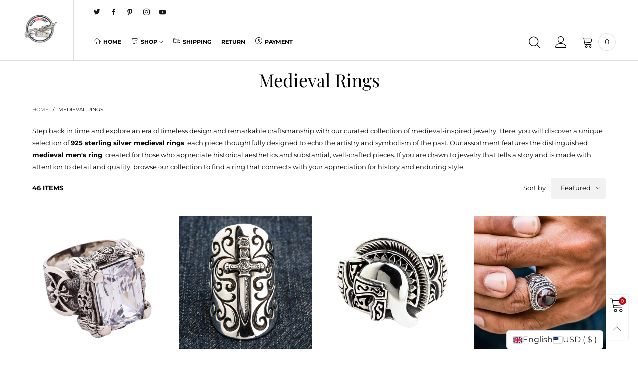

--- FILE ---
content_type: text/html; charset=utf-8
request_url: https://www.bikerringshop.com/collections/medieval-rings
body_size: 53219
content:
<!doctype html>
<!--[if IE 9]> <html class="ie9 no-js" lang="en"> <![endif]-->
<!--[if (gt IE 9)|!(IE)]><!--> <html class="no-js" lang="en"> <!--<![endif]-->
<head>
  <meta name="p:domain_verify" content="e22c2c1d34e5a313bc6ea6f274a19b2a" />
<meta name="uri-translation" content="on" /><meta charset="utf-8">
  <meta http-equiv="X-UA-Compatible" content="IE=edge,chrome=1">
  <meta name="viewport" content="width=device-width,initial-scale=1">
  <meta name="theme-color" content="#c7020f"><link rel="canonical" href="https://www.bikerringshop.com/collections/medieval-rings">
 
  <link rel="preconnect" href="//cdn.shopify.com" crossorigin><link rel="preload" as="image" href="//www.bikerringshop.com/cdn/shop/files/clear-stone-dragon-claw-ring-silver_180x.jpg?v=1757752178" imagesrcset="//www.bikerringshop.com/cdn/shop/files/clear-stone-dragon-claw-ring-silver_180x.jpg?v=1757752178 180w,//www.bikerringshop.com/cdn/shop/files/clear-stone-dragon-claw-ring-silver_360x.jpg?v=1757752178 360w,//www.bikerringshop.com/cdn/shop/files/clear-stone-dragon-claw-ring-silver_540x.jpg?v=1757752178 540w,//www.bikerringshop.com/cdn/shop/files/clear-stone-dragon-claw-ring-silver_720x.jpg?v=1757752178 720w,//www.bikerringshop.com/cdn/shop/files/clear-stone-dragon-claw-ring-silver_900x.jpg?v=1757752178 900w,//www.bikerringshop.com/cdn/shop/files/clear-stone-dragon-claw-ring-silver_1080x.jpg?v=1757752178 1080w,//www.bikerringshop.com/cdn/shop/files/clear-stone-dragon-claw-ring-silver_1296x.jpg?v=1757752178 1296w,//www.bikerringshop.com/cdn/shop/files/clear-stone-dragon-claw-ring-silver_1512x.jpg?v=1757752178 1512w,//www.bikerringshop.com/cdn/shop/files/clear-stone-dragon-claw-ring-silver_1728x.jpg?v=1757752178 1728w,//www.bikerringshop.com/cdn/shop/files/clear-stone-dragon-claw-ring-silver_1944x.jpg?v=1757752178 1944w,//www.bikerringshop.com/cdn/shop/files/clear-stone-dragon-claw-ring-silver_2160x.jpg?v=1757752178 2160w,//www.bikerringshop.com/cdn/shop/files/clear-stone-dragon-claw-ring-silver_2376x.jpg?v=1757752178 2376w,//www.bikerringshop.com/cdn/shop/files/clear-stone-dragon-claw-ring-silver_2592x.jpg?v=1757752178 2592w,//www.bikerringshop.com/cdn/shop/files/clear-stone-dragon-claw-ring-silver_2808x.jpg?v=1757752178 2808w,//www.bikerringshop.com/cdn/shop/files/clear-stone-dragon-claw-ring-silver_3024x.jpg?v=1757752178 3024w" imagesizes="(max-width: 767px) 50vw, 25vw">
<link rel="preload" as="font" href="//www.bikerringshop.com/cdn/fonts/playfair_display/playfairdisplay_n4.9980f3e16959dc89137cc1369bfc3ae98af1deb9.woff2" type="font/woff2" crossorigin>
  <link rel="preload" as="font" href="//www.bikerringshop.com/cdn/fonts/montserrat/montserrat_n4.81949fa0ac9fd2021e16436151e8eaa539321637.woff2" type="font/woff2" crossorigin><link rel="preload" as="font" href="//www.bikerringshop.com/cdn/fonts/montserrat/montserrat_n7.3c434e22befd5c18a6b4afadb1e3d77c128c7939.woff2" type="font/woff2" crossorigin><link rel="preload" href="//www.bikerringshop.com/cdn/shop/t/37/assets/BTVodoma.woff2?v=17759476355723265751649831744" as="font" type="font/woff2" crossorigin/>
  <link rel="preload" href="//www.bikerringshop.com/cdn/shop/t/37/assets/vendor.min.js?v=180889235597045172911649831779" as="script">
  <!--[if (gt IE 9)|!(IE)]><!--><script src="//www.bikerringshop.com/cdn/shop/t/37/assets/lazysizes.min.js?v=51464310654258962931649831757" async="async"></script><!--<![endif]-->
  <!--[if lte IE 9]><script src="//www.bikerringshop.com/cdn/shop/t/37/assets/lazysizes.min.js?v=51464310654258962931649831757"></script><![endif]--><link rel="shortcut icon" href="//www.bikerringshop.com/cdn/shop/files/Bikerringshop-Favicon_0de0a423-44d8-4f40-83cc-9e70abafbef1_32x32.png?v=1748328597" type="image/png"><title>Medieval Rings for Men - Bikerringshop</title><meta name="description" content="Best quality 925 Sterling Silver Mens Medieval Rings including Ancient Shield, Roman, Warrior Helmet and Knight design jewelry. ✔ Free Shipping to worldwide"><!-- /snippets/social-meta-tags.liquid --><style data-shopify>:root {
	/*General*/
	--bkg_body: #ffffff; /*body background*/
	--bkg_body_rgb: 255, 255, 255;
	--color_general: #000000; /*general color*/
	--color_general_rgb: 0, 0, 0;
	--color_hover: #c7020f;
	--color_general_alternative_hover: #959595;
	
	--fs_general: 13px;/*font size general*/
	--fm_general: Montserrat, sans-serif;
	--font_style_general: normal;
  --font_weight_general: 400;
  --font-weight-general--bold: 700;
  --font-weight-general--bolder: 700;
  
  --fm_second: "Playfair Display", serif;
  --font_style_second: normal;
  --font_weight_second: 400;
  --font_weight_second--bold: 700;
	
	--color_link_alternative: #c7020f;

	/*Header*/
	--fs_header_link_mobile: 25px;/*done*/
	--color_header_mobile: #1c1c1c;
	--fs_navigation_mobile: px;
	
	/*Section title*/
	--fs_st: 36px;/*font size section title*/
	--fs_st_mobile: 20px;/*font size section title mobile*/
	--color_st: #000000;/*color section title*/
	--color_st_highline: #d9121f;/*color section title highline */

	/*Sections Sub Title*/
	--fs_sst: 12px;/*font size section title*/
	--fs_sst_mobile: 11px;/*font size section title mobile*/
	--color_sst: #555555;/*color section title*//*done*/

	/*Item*/
	--fs_item: 12px;/*font size item*/
	--color_item: #000000;
	--fs_price: 14px;
	--fs_compare_price: 14px;
	--color_price: #000000;
	--color_compare_price: #c8c8c8;
	--swatch_size: 22px;
	--swatch_border_color: #ec0606;

	/* RTE */
	--fs_rte_general: 13px;
	--fs_rte_h1: 36px;
	--fs_rte_h2: 30px;
	--fs_rte_h3: 24px;
	--fs_rte_h4: 18px;
	--fs_rte_h5: 14px;
	--fs_rte_h6: 12px;
	/*Buttons*/
	/*button style 1*/
	--color_btn_s1: #ffffff;
	--border_btn_s1: #222222;
	--bkg_btn_s1: #222222;
	--color_btn_s1_hover: #222222;
	--border_btn_s1_hover: #222222;
	--bkg_btn_s1_hover: #ffffff;
	--w_h_btn_s1_circle: 30px;/*width height button style 1 circle*/
	/* button style 2 */
	--color_btn_s2: #222222;
	--border_btn_s2: #000000;
	--bkg_btn_s2: #ffffff;
	--color_btn_s2_hover: #959595;
	--border_btn_s2_hover: #959595;
	--bkg_btn_s2_hover: #ffffff;
	/*button style 3*/
	--color_btn_s3: #1c1c1c;
	--border_btn_s3: #000000;
	--bkg_btn_s3: #ffffff;
	--color_btn_s3_hover: #000000;
	--border_btn_s3_hover: #000000;
	--bkg_btn_s3_hover: #ffffff;

	/*Tab title*/
	--fs_tt: 12px;/*font size tab title*/
	--fs_tt_mobile: 13px;/*font size tab title mobile*/
	--color_tt: #888888;/*color tab title*/
	--color_tt_hover: #000000;/*color tab title hover*/
	--tab_color_single: #565656;
	--tab_item_active_color_single: #160101;
	--tab_border_item_single: rgba(0, 0, 0, 0.1);

	--bkg_select_dropdown: #fff;
	--color_link: #1c1c1c; /*color link*/
	
	/* Sidebar Canvas */
	--bkg_sidebar_canvas: #ffffff;
	
	/*Product page*/
	--bkg_product_single: #d6f3ee;
	--fs_product_price_sale_single: 20px;
	--fs_product_price_sale_single_mobile: 20px;
	--color_border_qty: #c3c3c3;
	--product_single_vendor_color: #222;
	--product_single_vendor_fs: 12px;
	--product_single_color: #222;
	--product_single_fs_mb: 30px;
	--product_single_fs_dk: 34px;

	/*Footer*/
	--bkg_footer: #1e1e1e;/*background footer*/
	--fs_footer_column_title: 12px;/*font size footer column title*/
	--color_footer_column_title: #000000;/*color footer column title*/
	--fs_footer_column_content: 15px;/*font size footer column content*/
	--color_footer_column_content: #606060;/*color footer column content*/
	--color_footer_column_content_hover: #000000; /*color footer link hover*/
	--color_footer_column_content_hover_alpha80: rgba(0, 0, 0, 0.8); /*color footer link hover*/
	--footer_social_color: #696969;
	--footer_social_fs: 14px;
	
	/*Input field*/
	--border_input: #d6d6d6;/*border color input*/
	--border_input_focus: #ec0606;/*border color input focus*/

	/* Progress bar */
	--cart_free_bkg: #b9b9b9;
	--cart_free_bar_color: #25a71d;
	--cart_free_text_color: #fff;

	/* Product countdown */
	--countdown-color: #000;
	--countdown-bkg: rgba(232, 232, 232, 0.8);

	/*Product item vendor */
	--item_vendor_color: #000;
	--item_vendor_fs: 10px;

	/*Blog page*/
	--color_date_author: #ffffff;
	--color_article_title: #ffffff;

	--cookie_consent_color: #ffffff;

	/* Slick arrow */--arrow-prev-content: '\e875';
	--arrow-next-content: '\e876';
	--arrow-prev-title-content: '\e93b';
	--arrow-next-title-content: '\e93a';/* Cart button on the product page */
	--color_btn_cart: #fff;
	--bkg_btn_cart: #1c1c1c;
	--color_btn_cart_hover: #fff;
	--bkg_btn_cart_hover: #000000;
	/* Product page */
	--buy_btn_color: #fcfcfc;
	--buy_btn_bkg_color: #515151;
	--buy_btn_border_color: #515151;
	--buy_btn_color_hover: #fff;
	--buy_btn_bkg_color_hover: #242424;
	--buy_btn_border_color_hover: #6a6a6a;
	--fs_tab_item_single_mobile: 14px;
	--fs_tab_item_single: 17px;
	--sticky_cart_bkg: rgba(255, 255, 255, 0.97);

	/* Page title */
	--fs_page_title: 30px;
	--fs_page_title_dk: 36px;
}</style><style rel="stylesheet">
@font-face {
  font-family: Montserrat;
  font-weight: 400;
  font-style: normal;
  font-display: swap;
  src: url("//www.bikerringshop.com/cdn/fonts/montserrat/montserrat_n4.81949fa0ac9fd2021e16436151e8eaa539321637.woff2") format("woff2"),
       url("//www.bikerringshop.com/cdn/fonts/montserrat/montserrat_n4.a6c632ca7b62da89c3594789ba828388aac693fe.woff") format("woff");
}

@font-face {
  font-family: Montserrat;
  font-weight: 500;
  font-style: normal;
  font-display: swap;
  src: url("//www.bikerringshop.com/cdn/fonts/montserrat/montserrat_n5.07ef3781d9c78c8b93c98419da7ad4fbeebb6635.woff2") format("woff2"),
       url("//www.bikerringshop.com/cdn/fonts/montserrat/montserrat_n5.adf9b4bd8b0e4f55a0b203cdd84512667e0d5e4d.woff") format("woff");
}

@font-face {
  font-family: Montserrat;
  font-weight: 700;
  font-style: normal;
  font-display: swap;
  src: url("//www.bikerringshop.com/cdn/fonts/montserrat/montserrat_n7.3c434e22befd5c18a6b4afadb1e3d77c128c7939.woff2") format("woff2"),
       url("//www.bikerringshop.com/cdn/fonts/montserrat/montserrat_n7.5d9fa6e2cae713c8fb539a9876489d86207fe957.woff") format("woff");
}

@font-face {
  font-family: Montserrat;
  font-weight: 400;
  font-style: italic;
  font-display: swap;
  src: url("//www.bikerringshop.com/cdn/fonts/montserrat/montserrat_i4.5a4ea298b4789e064f62a29aafc18d41f09ae59b.woff2") format("woff2"),
       url("//www.bikerringshop.com/cdn/fonts/montserrat/montserrat_i4.072b5869c5e0ed5b9d2021e4c2af132e16681ad2.woff") format("woff");
}

@font-face {
  font-family: Montserrat;
  font-weight: 700;
  font-style: italic;
  font-display: swap;
  src: url("//www.bikerringshop.com/cdn/fonts/montserrat/montserrat_i7.a0d4a463df4f146567d871890ffb3c80408e7732.woff2") format("woff2"),
       url("//www.bikerringshop.com/cdn/fonts/montserrat/montserrat_i7.f6ec9f2a0681acc6f8152c40921d2a4d2e1a2c78.woff") format("woff");
}

.container{margin-right:auto;margin-left:auto;padding-left:15px;padding-right:15px}.container:before,.container:after{content:" ";display:table}.container:after{clear:both}@media (min-width: 768px){.container{width:760px}}@media (min-width: 992px){.container{width:980px}}@media (min-width: 1200px){.container{width:1180px}}.container-fluid{margin-right:auto;margin-left:auto;padding-left:15px;padding-right:15px}.container-fluid:before,.container-fluid:after{content:" ";display:table}.container-fluid:after{clear:both}.row{margin-left:-15px;margin-right:-15px}.row:before,.row:after{content:" ";display:table}.row:after{clear:both}.col-xs-1,.col-sm-1,.col-md-1,.col-lg-1,.col-xs-2,.col-sm-2,.col-md-2,.col-lg-2,.col-xs-3,.col-sm-3,.col-md-3,.col-lg-3,.col-xs-4,.col-sm-4,.col-md-4,.col-lg-4,.col-xs-5,.col-sm-5,.col-md-5,.col-lg-5,.col-xs-6,.col-sm-6,.col-md-6,.col-lg-6,.col-xs-7,.col-sm-7,.col-md-7,.col-lg-7,.col-xs-8,.col-sm-8,.col-md-8,.col-lg-8,.col-xs-9,.col-sm-9,.col-md-9,.col-lg-9,.col-xs-10,.col-sm-10,.col-md-10,.col-lg-10,.col-xs-11,.col-sm-11,.col-md-11,.col-lg-11,.col-xs-12,.col-sm-12,.col-md-12,.col-lg-12{position:relative;min-height:1px;padding-left:15px;padding-right:15px}.col-xs-1,.col-xs-2,.col-xs-3,.col-xs-4,.col-xs-5,.col-xs-6,.col-xs-7,.col-xs-8,.col-xs-9,.col-xs-10,.col-xs-11,.col-xs-12{float:left}.col-xs-1{width:8.33333%}.col-xs-2{width:16.66667%}.col-xs-3{width:25%}.col-xs-4{width:33.33333%}.col-xs-5{width:41.66667%}.col-xs-6{width:50%}.col-xs-7{width:58.33333%}.col-xs-8{width:66.66667%}.col-xs-9{width:75%}.col-xs-10{width:83.33333%}.col-xs-11{width:91.66667%}.col-xs-12{width:100%}.col-xs-pull-0{right:auto}.col-xs-pull-1{right:8.33333%}.col-xs-pull-2{right:16.66667%}.col-xs-pull-3{right:25%}.col-xs-pull-4{right:33.33333%}.col-xs-pull-5{right:41.66667%}.col-xs-pull-6{right:50%}.col-xs-pull-7{right:58.33333%}.col-xs-pull-8{right:66.66667%}.col-xs-pull-9{right:75%}.col-xs-pull-10{right:83.33333%}.col-xs-pull-11{right:91.66667%}.col-xs-pull-12{right:100%}.col-xs-push-0{left:auto}.col-xs-push-1{left:8.33333%}.col-xs-push-2{left:16.66667%}.col-xs-push-3{left:25%}.col-xs-push-4{left:33.33333%}.col-xs-push-5{left:41.66667%}.col-xs-push-6{left:50%}.col-xs-push-7{left:58.33333%}.col-xs-push-8{left:66.66667%}.col-xs-push-9{left:75%}.col-xs-push-10{left:83.33333%}.col-xs-push-11{left:91.66667%}.col-xs-push-12{left:100%}.col-xs-offset-0{margin-left:0%}.col-xs-offset-1{margin-left:8.33333%}.col-xs-offset-2{margin-left:16.66667%}.col-xs-offset-3{margin-left:25%}.col-xs-offset-4{margin-left:33.33333%}.col-xs-offset-5{margin-left:41.66667%}.col-xs-offset-6{margin-left:50%}.col-xs-offset-7{margin-left:58.33333%}.col-xs-offset-8{margin-left:66.66667%}.col-xs-offset-9{margin-left:75%}.col-xs-offset-10{margin-left:83.33333%}.col-xs-offset-11{margin-left:91.66667%}.col-xs-offset-12{margin-left:100%}@media (min-width: 768px){.col-sm-1,.col-sm-2,.col-sm-3,.col-sm-4,.col-sm-5,.col-sm-6,.col-sm-7,.col-sm-8,.col-sm-9,.col-sm-10,.col-sm-11,.col-sm-12{float:left}.col-sm-1{width:8.33333%}.col-sm-2{width:16.66667%}.col-sm-3{width:25%}.col-sm-4{width:33.33333%}.col-sm-5{width:41.66667%}.col-sm-6{width:50%}.col-sm-7{width:58.33333%}.col-sm-8{width:66.66667%}.col-sm-9{width:75%}.col-sm-10{width:83.33333%}.col-sm-11{width:91.66667%}.col-sm-12{width:100%}.col-sm-pull-0{right:auto}.col-sm-pull-1{right:8.33333%}.col-sm-pull-2{right:16.66667%}.col-sm-pull-3{right:25%}.col-sm-pull-4{right:33.33333%}.col-sm-pull-5{right:41.66667%}.col-sm-pull-6{right:50%}.col-sm-pull-7{right:58.33333%}.col-sm-pull-8{right:66.66667%}.col-sm-pull-9{right:75%}.col-sm-pull-10{right:83.33333%}.col-sm-pull-11{right:91.66667%}.col-sm-pull-12{right:100%}.col-sm-push-0{left:auto}.col-sm-push-1{left:8.33333%}.col-sm-push-2{left:16.66667%}.col-sm-push-3{left:25%}.col-sm-push-4{left:33.33333%}.col-sm-push-5{left:41.66667%}.col-sm-push-6{left:50%}.col-sm-push-7{left:58.33333%}.col-sm-push-8{left:66.66667%}.col-sm-push-9{left:75%}.col-sm-push-10{left:83.33333%}.col-sm-push-11{left:91.66667%}.col-sm-push-12{left:100%}.col-sm-offset-0{margin-left:0%}.col-sm-offset-1{margin-left:8.33333%}.col-sm-offset-2{margin-left:16.66667%}.col-sm-offset-3{margin-left:25%}.col-sm-offset-4{margin-left:33.33333%}.col-sm-offset-5{margin-left:41.66667%}.col-sm-offset-6{margin-left:50%}.col-sm-offset-7{margin-left:58.33333%}.col-sm-offset-8{margin-left:66.66667%}.col-sm-offset-9{margin-left:75%}.col-sm-offset-10{margin-left:83.33333%}.col-sm-offset-11{margin-left:91.66667%}.col-sm-offset-12{margin-left:100%}}@media (min-width: 992px){.col-md-1,.col-md-2,.col-md-3,.col-md-4,.col-md-5,.col-md-6,.col-md-7,.col-md-8,.col-md-9,.col-md-10,.col-md-11,.col-md-12{float:left}.col-md-1{width:8.33333%}.col-md-2{width:16.66667%}.col-md-3{width:25%}.col-md-4{width:33.33333%}.col-md-5{width:41.66667%}.col-md-6{width:50%}.col-md-7{width:58.33333%}.col-md-8{width:66.66667%}.col-md-9{width:75%}.col-md-10{width:83.33333%}.col-md-11{width:91.66667%}.col-md-12{width:100%}.col-md-pull-0{right:auto}.col-md-pull-1{right:8.33333%}.col-md-pull-2{right:16.66667%}.col-md-pull-3{right:25%}.col-md-pull-4{right:33.33333%}.col-md-pull-5{right:41.66667%}.col-md-pull-6{right:50%}.col-md-pull-7{right:58.33333%}.col-md-pull-8{right:66.66667%}.col-md-pull-9{right:75%}.col-md-pull-10{right:83.33333%}.col-md-pull-11{right:91.66667%}.col-md-pull-12{right:100%}.col-md-push-0{left:auto}.col-md-push-1{left:8.33333%}.col-md-push-2{left:16.66667%}.col-md-push-3{left:25%}.col-md-push-4{left:33.33333%}.col-md-push-5{left:41.66667%}.col-md-push-6{left:50%}.col-md-push-7{left:58.33333%}.col-md-push-8{left:66.66667%}.col-md-push-9{left:75%}.col-md-push-10{left:83.33333%}.col-md-push-11{left:91.66667%}.col-md-push-12{left:100%}.col-md-offset-0{margin-left:0%}.col-md-offset-1{margin-left:8.33333%}.col-md-offset-2{margin-left:16.66667%}.col-md-offset-3{margin-left:25%}.col-md-offset-4{margin-left:33.33333%}.col-md-offset-5{margin-left:41.66667%}.col-md-offset-6{margin-left:50%}.col-md-offset-7{margin-left:58.33333%}.col-md-offset-8{margin-left:66.66667%}.col-md-offset-9{margin-left:75%}.col-md-offset-10{margin-left:83.33333%}.col-md-offset-11{margin-left:91.66667%}.col-md-offset-12{margin-left:100%}}@media (min-width: 1200px){.col-lg-1,.col-lg-2,.col-lg-3,.col-lg-4,.col-lg-5,.col-lg-6,.col-lg-7,.col-lg-8,.col-lg-9,.col-lg-10,.col-lg-11,.col-lg-12{float:left}.col-lg-1{width:8.33333%}.col-lg-2{width:16.66667%}.col-lg-3{width:25%}.col-lg-4{width:33.33333%}.col-lg-5{width:41.66667%}.col-lg-6{width:50%}.col-lg-7{width:58.33333%}.col-lg-8{width:66.66667%}.col-lg-9{width:75%}.col-lg-10{width:83.33333%}.col-lg-11{width:91.66667%}.col-lg-12{width:100%}.col-lg-pull-0{right:auto}.col-lg-pull-1{right:8.33333%}.col-lg-pull-2{right:16.66667%}.col-lg-pull-3{right:25%}.col-lg-pull-4{right:33.33333%}.col-lg-pull-5{right:41.66667%}.col-lg-pull-6{right:50%}.col-lg-pull-7{right:58.33333%}.col-lg-pull-8{right:66.66667%}.col-lg-pull-9{right:75%}.col-lg-pull-10{right:83.33333%}.col-lg-pull-11{right:91.66667%}.col-lg-pull-12{right:100%}.col-lg-push-0{left:auto}.col-lg-push-1{left:8.33333%}.col-lg-push-2{left:16.66667%}.col-lg-push-3{left:25%}.col-lg-push-4{left:33.33333%}.col-lg-push-5{left:41.66667%}.col-lg-push-6{left:50%}.col-lg-push-7{left:58.33333%}.col-lg-push-8{left:66.66667%}.col-lg-push-9{left:75%}.col-lg-push-10{left:83.33333%}.col-lg-push-11{left:91.66667%}.col-lg-push-12{left:100%}.col-lg-offset-0{margin-left:0%}.col-lg-offset-1{margin-left:8.33333%}.col-lg-offset-2{margin-left:16.66667%}.col-lg-offset-3{margin-left:25%}.col-lg-offset-4{margin-left:33.33333%}.col-lg-offset-5{margin-left:41.66667%}.col-lg-offset-6{margin-left:50%}.col-lg-offset-7{margin-left:58.33333%}.col-lg-offset-8{margin-left:66.66667%}.col-lg-offset-9{margin-left:75%}.col-lg-offset-10{margin-left:83.33333%}.col-lg-offset-11{margin-left:91.66667%}.col-lg-offset-12{margin-left:100%}}.clearfix:before,.clearfix:after{content:" ";display:table}.clearfix:after{clear:both}.center-block{display:block;margin-left:auto;margin-right:auto}.pull-right{float:right !important}.pull-left{float:left !important}.hide{display:none !important}.show{display:block !important}.invisible{visibility:hidden}.text-hide{font:0/0 a;color:transparent;text-shadow:none;background-color:transparent;border:0}.hidden{display:none !important}.affix{position:fixed}@-ms-viewport{width:device-width}.visible-xs{display:none !important}.visible-sm{display:none !important}.visible-md{display:none !important}.visible-lg{display:none !important}.visible-xs-block,.visible-xs-inline,.visible-xs-inline-block,.visible-sm-block,.visible-sm-inline,.visible-sm-inline-block,.visible-md-block,.visible-md-inline,.visible-md-inline-block,.visible-lg-block,.visible-lg-inline,.visible-lg-inline-block{display:none !important}@media (max-width: 767px){.visible-xs{display:block !important}table.visible-xs{display:table !important}tr.visible-xs{display:table-row !important}th.visible-xs,td.visible-xs{display:table-cell !important}}@media (max-width: 767px){.visible-xs-block{display:block !important}}@media (max-width: 767px){.visible-xs-inline{display:inline !important}}@media (max-width: 767px){.visible-xs-inline-block{display:inline-block !important}}@media (min-width: 768px) and (max-width: 991px){.visible-sm{display:block !important}table.visible-sm{display:table !important}tr.visible-sm{display:table-row !important}th.visible-sm,td.visible-sm{display:table-cell !important}}@media (min-width: 768px) and (max-width: 991px){.visible-sm-block{display:block !important}}@media (min-width: 768px) and (max-width: 991px){.visible-sm-inline{display:inline !important}}@media (min-width: 768px) and (max-width: 991px){.visible-sm-inline-block{display:inline-block !important}}@media (min-width: 992px) and (max-width: 1199px){.visible-md{display:block !important}table.visible-md{display:table !important}tr.visible-md{display:table-row !important}th.visible-md,td.visible-md{display:table-cell !important}}@media (min-width: 992px) and (max-width: 1199px){.visible-md-block{display:block !important}}@media (min-width: 992px) and (max-width: 1199px){.visible-md-inline{display:inline !important}}@media (min-width: 992px) and (max-width: 1199px){.visible-md-inline-block{display:inline-block !important}}@media (min-width: 1200px){.visible-lg{display:block !important}table.visible-lg{display:table !important}tr.visible-lg{display:table-row !important}th.visible-lg,td.visible-lg{display:table-cell !important}}@media (min-width: 1200px){.visible-lg-block{display:block !important}}@media (min-width: 1200px){.visible-lg-inline{display:inline !important}}@media (min-width: 1200px){.visible-lg-inline-block{display:inline-block !important}}@media (max-width: 767px){.hidden-xs{display:none !important}}@media (min-width: 768px) and (max-width: 991px){.hidden-sm{display:none !important}}@media (min-width: 992px) and (max-width: 1199px){.hidden-md{display:none !important}}@media (min-width: 1200px){.hidden-lg{display:none !important}}.visible-print{display:none !important}@media print{.visible-print{display:block !important}table.visible-print{display:table !important}tr.visible-print{display:table-row !important}th.visible-print,td.visible-print{display:table-cell !important}}.visible-print-block{display:none !important}@media print{.visible-print-block{display:block !important}}.visible-print-inline{display:none !important}@media print{.visible-print-inline{display:inline !important}}.visible-print-inline-block{display:none !important}@media print{.visible-print-inline-block{display:inline-block !important}}@media print{.hidden-print{display:none !important}}*{-webkit-box-sizing:border-box;box-sizing:border-box}*:before,*:after{-webkit-box-sizing:border-box;box-sizing:border-box}html{-ms-text-size-adjust:100%;-webkit-text-size-adjust:100%;-webkit-tap-highlight-color:rgba(0,0,0,0)}body{font-family:var(--fm_general);font-size:var(--fs_general);font-style:var(--font_style_general);font-weight:var(--font_weight_general);background:var(--bkg_body);color:var(--color_general);margin:0;line-height:1.55em;font-smooth:always;font-smoothing:antialiased;-moz-font-smoothing:antialiased;-webkit-font-smoothing:antialiased}.row:before,.row:after{display:block}article,aside,details,figcaption,figure,footer,header,hgroup,main,menu,nav,section,summary{display:block}blockquote{border-left:5px solid rgba(var(--color_general_rgb), 0.05)}a{color:var(--color_link);text-decoration:none;background-color:transparent}img{border:0;vertical-align:middle}input,textarea{background:rgba(var(--color_general_rgb), 0.05);border:1px solid rgba(var(--color_general_rgb), 0.05)}.alternative{color:var(--color_link_alternative)}hr{margin-top:20px;margin-bottom:20px;border:0;border-top:1px solid rgba(0, 0, 0, 0.3) }select{-webkit-appearance:none;-moz-appearance:none;appearance:none}select,input{border-radius:0}select:focus,select:active,input:focus,input:active{outline:none}ul>li{list-style:none}.db{display:block}i{font-size:100%}p{margin:0 0 10px}.text-uppercase{text-transform:uppercase}.dib{display:inline-block}.por{position:relative}.text-left{text-align:left}.text-right{text-align:right}.text-center{text-align:center}.w100{width:100%}.h100{height:100%}.hide-in-loading{display:none}.grid__item.banner-item{margin-bottom:0}.list--inline{padding:0;margin:0}.list--inline li{display:inline-block;margin-bottom:0;vertical-align:middle}.center-abs{left:0;right:0;margin-left:auto;margin-right:auto}h1,h2,h3,h4,h5,h6,.h1,.h2,.h3,.h4,.h5,.h6{line-height:1.3em}.h1,h1{font-size:var(--fs_rte_h1)}.h2,h2{font-size:var(--fs_rte_h2)}.h3,h3{font-size:var(--fs_rte_h3)}.h4,h4{font-size:var(--fs_rte_h4)}.h5,h5{font-size:var(--fs_rte_h5)}.h6,h6{font-size:var(--fs_rte_h6)}.page-title{padding-bottom:20px;margin-top:0}.container-fluid{margin-right:auto;margin-left:auto;padding-left:15px;padding-right:15px}@media (min-width: 992px){.container-fluid{padding-left:45px;padding-right:45px}}@media (min-width: 1425px){.container{width:1300px}}@media (min-width: 1920px){.container-fluid{padding-left:115px;padding-right:115px}.container{width:1440px}}@media (min-width: 2300px){.container{width:1920px}}@media (max-width: 767px){.fs-mb{font-size:12px}}@media (min-width: 992px){.footer__linklist--bottom li{display:inline-block}.pos-sticky{position:sticky;position:-webkit-sticky;top:30px}}.show-in-sticky{display:none}@media (max-width: 767px){.mobile-text-left{text-align:left }.mobile-text-center{text-align:center}.mobile-text-right{text-align:right }}@media (max-width: 991px){.tbs-text-left{text-align:left }.tbs-text-center{text-align:center}.tbs-text-right{text-align:right }}.collection-grid-item{padding-bottom:100%}.collection-grid-item__link{border:2px solid transparent;position:absolute !important;top:0;left:0;bottom:0;right:0;overflow:hidden}.lazy-bkg{background-repeat:no-repeat;background-position:center top}.lazy-bkg--contain{background-size:contain}.lazy-bkg--cover{background-size:cover}.social-sharing{margin-left:15px}.checkbox-one-line__label{padding-left:2em}.checkbox-one-line__label:before{ left:0}.loading{display:block;position:relative;overflow:hidden;background:rgba(var(--color_general_rgb), 0.05)}.modal{display:none}.bt-sidebar__inner{position:fixed;top:0;left:100%;overflow-x:hidden;overflow-y:auto}@media (max-width: 767px){.bt-sidebar--full-mobile{bottom:0;left:0;right:0;width:100%;position:fixed;z-index:1052}.bt-sidebar--full-mobile .bt-sidebar__inner{display:none;left:0;right:0;width:100%;top:auto;bottom:0}}@font-face{font-family:'BTVodoma';src:url('//www.bikerringshop.com/cdn/shop/t/37/assets/BTVodoma.eot?v=74003173562087049791649831741');src:local("BTVodoma"),url('//www.bikerringshop.com/cdn/shop/t/37/assets/BTVodoma.eot?v=74003173562087049791649831741#iefix') format("embedded-opentype"),url('//www.bikerringshop.com/cdn/shop/t/37/assets/BTVodoma.woff2?v=17759476355723265751649831744') format("woff2"),url('//www.bikerringshop.com/cdn/shop/t/37/assets/BTVodoma.ttf?v=169751537231038654821649831742') format("truetype"),url('//www.bikerringshop.com/cdn/shop/t/37/assets/BTVodoma.woff?v=52504356651721962241649831743') format("woff"),url('//www.bikerringshop.com/cdn/shop/t/37/assets/BTVodoma.svg?v=21483224947106342761649831742#BTVodoma') format("svg");font-weight:normal;font-style:normal;font-display:swap}[class^="lnr-"],[class*=" lnr-"]{font-family:'BTVodoma' !important;speak:none;font-style:normal;font-weight:normal;font-variant:normal;text-transform:none;line-height:1;-webkit-font-smoothing:antialiased;-moz-osx-font-smoothing:grayscale}.fw-bold{font-weight:var(--font-weight-general--bold)}.secondary-font,h1,h2,h3,h4,h5,h6{font-family:var(--fm_second);font-style:var(--font_style_second);font-weight:var(--font_weight_second)}.secondary-font.fw-bold,h1.fw-bold,h2.fw-bold,h3.fw-bold,h4.fw-bold,h5.fw-bold,h6.fw-bold{font-weight:var(--font_weight_second--bold)}h1.page-title,h1.article__title,h1.breadcrumbs-page-title{font-size:var(--fs_page_title)}.col-xs-20{width:20%}@media (min-width: 768px){.col-sm-20{width:20%}}@media (min-width: 992px){.col-md-20{width:20%}}@media (min-width: 1200px){.col-lg-20{width:20%}}.grid{display:-webkit-box;display:-ms-flexbox;display:flex;-webkit-box-orient:horizontal;-webkit-box-direction:normal;-ms-flex-flow:row wrap;flex-flow:row wrap;margin:-15px -10px;width:calc(100% + 10px*2);-ms-flex-wrap:wrap;flex-wrap:wrap}@media (min-width: 768px){.grid{width:calc(100% + 15px*2);margin:-25px -15px}}.grid--wide{margin-left:0 !important;margin-right:0 !important;width:100%}.grid__item{outline:none;padding:15px 10px}@media (min-width: 768px){.grid__item{padding:25px 15px}}.grid__item--big .item__top{width:100%}[class*="grid--"] .grid__item{width:50%}@media (min-width: 768px){.grid--small .grid__item{width:20%}.grid--medium .grid__item{width:25%}.grid--large .grid__item{width:33.33%}.grid--very-large .grid__item{width:50%}.grid--full .grid__item{width:100%}}@media (max-width: 767px){.grid--full-mobile .grid__item{width:100%}.use-touch-mobile .grid__item{width:60%;min-width:60%}.use-touch-mobile.grid--full .grid__item,.use-touch-mobile.grid--very-large .grid__item{width:75%;min-width:75%}}.no-gutter{padding-left:0 !important;padding-right:0 !important}.no-gutter--left{padding-left:0 !important}.no-gutter--right{padding-right:0 !important}.gutter-bottom{padding-bottom:20px}.gutter-top{padding-top:20px}.gutter-ele-bottom{padding-bottom:10px}.gutter-ele-top{padding-top:10px}.gutter-ele-small-bottom{padding-bottom:5px}.gutter-ele-small-top{padding-top:5px}.distance-top-ele{margin-top:10px}.distance-bottom-ele{margin-bottom:10px}.big-gutter-top{padding-top:25px}.big-gutter-bottom{padding-bottom:25px}@media (min-width: 992px){.big-gutter-top{padding-top:35px}.big-gutter-bottom{padding-bottom:35px}}.margin0{margin:0 !important}.position-static{position:static}.no-gutter-top{padding-top:0 !important}@media (min-width: 768px){.no-gutter-left-tb{padding-left:0}.no-gutter-right-tb{padding-right:0}.gutter-ele-top-tb{padding-top:10px}.gutter-ele-bottom-tb{padding-bottom:10px}}@media (max-width: 991px){.gutter-ele-top-tbs{padding-top:10px}.gutter-ele-bottom-tbs{padding-bottom:10px}}@media (max-width: 767px){.no-gutter-left-mb{padding-left:0}.no-gutter-right-mb{padding-right:0}.gutter-ele-top-mb{padding-top:10px}.gutter-ele-bottom-mb{padding-bottom:10px}}.field label{position:relative;color:var(--color_general)}.field input,.field textarea{border:solid 1px var(--border_input);border-radius:5px;outline:0}.field--float-label{position:relative}.field--float-label label{-webkit-transform:translateY(29px);transform:translateY(29px);margin:0;padding-left:10px;display:block}.field--float-label input{height:40px;line-height:40px;padding:0 10px;background:rgba(var(--color_general_rgb), 0.05)}.nav-tabs{-ms-flex-flow:nowrap !important;flex-flow:nowrap !important;-webkit-box-pack:start;-ms-flex-pack:start;justify-content:flex-start;overflow-x:auto;overflow-y:hidden;white-space:nowrap;-webkit-box-shadow:none;box-shadow:none;max-width:100%;margin:0 -15px;-webkit-overflow-scrolling:touch;-moz-overflow-scrolling:touch;-ms-overflow-scrolling:touch;-webkit-overflow-scrolling:touch}@media (min-width: 768px){.nav-tabs{-webkit-box-pack:center;-ms-flex-pack:center;justify-content:center}}.nav-tab-item{padding:0 15px}.nav-tab-item>a{font-size:var(--fs_tt_mobile);color:var(--color_tt);font-weight:bold}@media (max-width: 991px){.nav-tab-item>a{height:calc(var(--fs_tt_mobile) + 22px);line-height:calc(var(--fs_tt_mobile) + 22px)}}.nav-tab-item.active>a,.nav-tab-item:hover>a,.nav-tab-item:focus>a{color:var(--color_tt_hover)}@media (max-width: 991px){.nav-tab-item.active>a,.nav-tab-item:hover>a,.nav-tab-item:focus>a{border-bottom:1px solid}}@media (min-width: 992px){.nav-tab-item a{font-size:var(--fs_tt)}}.tab-content>.tab-pane{display:none}.tab-content>.active{display:block}@media (min-width: 1200px){.effect-hover{position:relative}.effect-hover__content{position:absolute;z-index:1;-webkit-transition:ease-in-out all 0.3s;transition:ease-in-out all 0.3s;visibility:hidden;opacity:0;filter:alpha(opacity=0);-ms-filter:"progid:DXImageTransform.Microsoft.Alpha(Opacity=$v2)"}}.button{font-size:10px;padding:0 20px;border-width:2px;font-weight:400;-webkit-transition:ease-in-out all 0.3s;transition:ease-in-out all 0.3s;text-align:center;text-transform:uppercase;height:35px;line-height:35px;border-radius:25px;font-weight:bold}.button i{font-size:12px;font-weight:bold}@media (min-width: 768px){.button{padding:0 35px;height:45px;line-height:44px}}.button--wl-item{position:absolute;top:20px;right:20px}a.button{text-decoration:none !important}a.button:not(.button--circle):not(.flex){display:inline-block}.button--cart{border-radius:3px;overflow:hidden;color:var(--color_btn_cart);background:var(--bkg_btn_cart);padding:0 15px}.button--cart span{max-width:calc(100% - 37px);overflow:hidden;white-space:nowrap}@media (min-width: 1200px){.button--cart{border-radius:0;padding:0 25px}.button--cart span{max-width:calc(100% - 47px)}}.button__icon{padding-right:5px}.button--border-transparent{border:transparent !important}@media (min-width: 1200px){.button--cart i{-webkit-transform:translate3d(-10px, 30px, 0);transform:translate3d(-10px, 30px, 0)}.button--cart span{-webkit-transform:translate3d(-10px, 0, 0);transform:translate3d(-10px, 0, 0)}.grid__small .button--cart span{display:none}}.button--circle{width:30px;height:30px;line-height:30px;padding:0;border-radius:50%}.button--style1{color:var(--color_btn_s1);border:1px solid var(--border_btn_s1);background:var(--bkg_btn_s1)}.button--style1-reverse{color:var(--color_btn_s1_hover);border:1px solid var(--border_btn_s1_hover);background:var(--bkg_btn_s1_hover)}.button--square{width:40px;height:40px;line-height:calc(40px - 3px);padding:0}.button--one-line{overflow:hidden}.button--style2{color:var(--color_btn_s2);border:1px solid var(--border_btn_s2);background:var(--bkg_btn_s2)}.button--style3{color:var(--color_btn_s3);border:1px solid var(--border_btn_s3);background:var(--bkg_btn_s3)}.button--large{width:48px;height:48px;line-height:48px}@media (max-width: 991px){.button--large{width:30px;height:30px;line-height:30px}}button,input,optgroup,select,textarea{color:inherit;font:inherit;margin:0}button{overflow:visible}button,select{text-transform:none}.use-slider-no-padding{margin-top:0;margin-bottom:0}.use-slider-no-padding .grid__item{padding-top:0;padding-bottom:0}@media (max-width: 767px){.use-touch-mobile{display:-webkit-box;display:-ms-flexbox;display:flex;-webkit-box-orient:horizontal;-webkit-box-direction:normal;-ms-flex-flow:row wrap;flex-flow:row wrap;-ms-flex-flow:row nowrap !important;flex-flow:row nowrap !important;white-space:nowrap;-webkit-overflow-scrolling:touch;-moz-overflow-scrolling:touch;-ms-overflow-scrolling:touch;-webkit-overflow-scrolling:touch;scroll-behavior:smooth;-webkit-scroll-behavior:smooth;overflow-x:auto;-webkit-backface-visibility:hidden;backface-visibility:hidden;-webkit-transform:translateZ(0);overflow-y:hidden}.use-touch-mobile::-webkit-scrollbar{display:none}}@media (min-width: 768px){.ov-slider-tb{display:none}.use-slider:not(.slick-initialized){overflow:hidden}}@media (max-width: 767px){.ov-slider-mb{display:none}}.header__wrap{position:relative}.header--mobile{border-bottom:1px solid rgba(var(--color_general_rgb), 0.05);z-index:2}.header__links--flex{-ms-flex-align:center;-moz-align-items:center;-ms-align-items:center;-o-align-items:center;-webkit-box-align:center;align-items:center;-webkit-box-pack:end;-ms-flex-pack:end;justify-content:flex-end}@media (max-width: 991px){.header__links{margin:0 -14px}}@media (max-width: 991px){.header__link{color:var(--color_header_mobile);font-size:var(--fs_header_link_mobile);padding:0 14px}}.mobile-nav-bar{font-size:calc(var(--fs_header_link_mobile) + 7px);color:var(--color_header_mobile)}.link-list__item__link--mobile-header{color:var(--color_header_mobile)}.abs-number{position:absolute;border-radius:50%;vertical-align:middle;text-align:center;color:var(--bkg_body);background:var(--color_hover)}@media (max-width: 991px){.abs-number{top:-7px;right:3px;width:20px;height:20px;line-height:20px;font-size:13px}}@media (min-width: 992px){.abs-number{font-size:11px;width:15px;height:15px;line-height:15px}}@media (max-width: 991px){.header-mobile__logo__image,.header-mobile__logo__link{max-width:50%;padding:0 10px}.header__link--account{font-size:calc(var(--fs_header_link_mobile) - 3px)}}.lp__language-name,.lp__code{text-transform:capitalize}.nav__item__label{display:inline-block;*display:inline;zoom:1;position:absolute;top:-15px;vertical-align:top;right:0;text-transform:capitalize;font-size:10px;white-space:nowrap;padding:3px 7px;line-height:11px;border-radius:3px}.link-list__item__link{position:relative}.section__title__text{font-size:var(--fs_st_mobile);color:var(--color_st);line-height:1.5em;font-weight:var(--font_weight_second--bold);width:100%;text-align:center}@media (min-width: 992px){.section__title__text{font-size:var(--fs_st)}}.section__sub-title{font-family:var(--fm_general);font-style:var(--font_style_general);font-weight:var(--font_weight_general);font-size:var(--fs_sst_mobile);color:var(--color_sst);line-height:1.8em}@media (min-width: 992px){.section__sub-title{font-size:var(--fs_sst)}}@media (max-width: 991px){.section__sub-title-tabs{width:100%}}.section__heading{padding-bottom:30px}@media (min-width: 992px){.section__heading{padding-bottom:45px}}.section__title__highline{color:var(--color_st_highline)}.product-price{display:block}.item__name{font-size:var(--fs_item);color:var(--color_item);line-height:1.55em;font-weight:100;display:block}@media (max-width: 767px){.item__name{white-space:normal}}.pg__option{color:var(--color_item)}.product-price__sold-out,.product-price__sale{padding-left:15px}.product-price__sold-out{color:var(--color_hover)}.product-price__price,.product-price__starting{color:var(--color_price);font-weight:600;font-size:var(--fs_price)}s.product-price__price{color:var(--color_compare_price)}.product-price__unit{color:var(--color_price)}.product-price__unit__separator{padding:0 1px}.product-price__unit__base{font-size:0.8em}.pg__bottom{padding-top:20px}.pg__main-image{-webkit-transition:ease-in-out all 0.3s;transition:ease-in-out all 0.3s}.pg__main-alt-image{position:absolute;top:0;left:0;width:100%;height:100%;opacity:0;filter:alpha(opacity=0);-ms-filter:"progid:DXImageTransform.Microsoft.Alpha(Opacity=$v2)";-webkit-transition:ease-in-out all 0.3s;transition:ease-in-out all 0.3s}.item__actions{position:absolute;width:30px;top:5px;right:5px}.item__actions .button{margin:10px 0}.stick-item:before{ right:0;border-top-left-radius:7px}.stick-item:after{ left:auto;right:1px}.pg__option__label{font-weight:600;min-width:80px;padding-right:5px}.pg__option__values{margin:0 -5px}.pg__option__value{width:100%;white-space:nowrap;text-overflow:ellipsis;padding-bottom:5px;font-size:12px;text-transform:capitalize}@media (max-width: 767px){select.pg__option__value{font-size:16px}}.swatch__item{width:auto;min-width:var(--swatch_size);height:var(--swatch_size);font-size:calc(var(--swatch_size) - 10px);margin:5px;padding:0 5px;border:1px solid var(--color_general);border-radius:3px;display:inline-block;white-space:nowrap;overflow:hidden;text-decoration:none;color:var(--color_general)}.swatch__item.selected,.swatch__item:not(.swatch__item--soldout):hover,.swatch__item:not(.swatch__item--soldout):focus{border-color:var(--swatch_border_color);text-decoration:none;outline:none}.swatch__item.selected,.swatch__item:hover,.swatch__item:focus{color:var(--color_general)}.swatch__item--color{position:relative;border:1px solid rgba(var(--color_general_rgb), 0.15)}.swatch__item--color:after{position:absolute;content:'';font-family:'BTVodoma'}.swatch__item--color.selected:after{content:'\e900'}.swatch__item--image{min-width:calc(var(--swatch_size) + 5px);height:calc(var(--swatch_size) + 5px)}.swatch__item--bkg-image{background-position:center !important}a.swatch__item--soldout{opacity:0.5 !important;filter:alpha(opacity=50 !important);-ms-filter:"progid:DXImageTransform.Microsoft.Alpha(Opacity=$v2)";position:relative}a.swatch__item--soldout:before{content:'';position:absolute;width:100%;height:100%;top:0;left:0;background:linear-gradient(to top left, rgba(var(--color_general_rgb), 0) 0%, rgba(var(--color_general_rgb), 0) calc(50% - 0.8px), var(--color_general) 50%, rgba(var(--color_general_rgb), 0) calc(50% + 0.8px), rgba(var(--color_general_rgb), 0) 100%),linear-gradient(to top right, rgba(var(--color_general_rgb), 0) 0%, rgba(var(--color_general_rgb), 0) calc(50% - 0.8px), var(--color_general) 50%, rgba(var(--color_general_rgb), 0) calc(50% + 0.8px), rgba(var(--color_general_rgb), 0) 100%) !important;border-radius:0}a.swatch__item--soldout:after{display:none}@supports (-ms-ime-align: auto){a.swatch__item--soldout{text-decoration:line-through}a.swatch__item--soldout:before{content:'';background:none !important}}option.soldout{opacity:0.5;text-decoration:line-through}.qty-box{height:40px;margin-right:20px;border:1px solid var(--color_border_qty)}.qty-box--small{width:107px;height:33px}.qty-box--single{height:45px}.qty-box__ctrl{height:100%;width:30px;font-size:13px;background:none;border:none}.qty-box__input{width:45px;background:none;border:none}.slick-slider{position:relative;display:block;-webkit-box-sizing:border-box;box-sizing:border-box;-webkit-touch-callout:none;-webkit-user-select:none;-moz-user-select:none;-ms-user-select:none;user-select:none;-ms-touch-action:pan-y;touch-action:pan-y;-webkit-tap-highlight-color:transparent}.slick-list{position:relative;overflow:hidden;display:block;margin:0;padding:0;width:100%}.slick-list:focus{outline:none}.slick-list.dragging{cursor:pointer}.slick-slider .slick-track,.slick-slider .slick-list{-webkit-transform:translate3d(0, 0, 0);transform:translate3d(0, 0, 0)}.slick-slide{float:left;min-height:1px;display:none}[dir="rtl"] .slick-slide{float:right}.slick-slide img{display:block;width:100%}.slick-slide.slick-loading img{display:none}.slick-slide.dragging img{pointer-events:none}.slick-initialized .slick-slide{display:block}.slick-loading .slick-slide{visibility:hidden}.slick-vertical .slick-slide{display:block;height:auto;border:1px solid transparent}.slick-arrow span:before{visibility:hidden}.slick-prev{ left:0}.slick-prev span:before{content:var(--arrow-prev-content)}@media (min-width: 1366px){.slick-prev:not(.slick-box){ left:-25px}}.slick-next{ right:0}.slick-next span:before{content:var(--arrow-next-content)}@media (min-width: 1366px){.slick-next:not(.slick-box){ right:-25px}}.slick-arrow-title .slick-arrow{position:static}.slick-arrow-title .slick-next{float:right }.slick-arrow-title .slick-next span:before{content:var(--arrow-next-title-content)}.slick-arrow-title .slick-prev{margin-right:20px;float:left }.slick-arrow-title .slick-prev span:before{content:var(--arrow-prev-title-content)}.f-right{float:right}@media (max-width: 767px){.f-right{float:none}}.f-left{float:left}.flex{display:-webkit-box;display:-ms-flexbox;display:flex;-webkit-box-orient:horizontal;-webkit-box-direction:normal;-ms-flex-flow:row wrap;flex-flow:row wrap}.flex-wrap{-ms-flex-wrap:wrap;flex-wrap:wrap}.flex-align-hoz{-webkit-box-pack:center;-ms-flex-pack:center;justify-content:center}.flex-align-ver{-ms-flex-align:center;-moz-align-items:center;-ms-align-items:center;-o-align-items:center;-webkit-box-align:center;align-items:center}.flex-align-space-between{-webkit-box-pack:justify;-ms-flex-pack:justify;justify-content:space-between}.flex-row-reverse{-webkit-box-orient:horizontal;-webkit-box-direction:reverse;-ms-flex-direction:row-reverse;flex-direction:row-reverse}.clearfix{clear:both}.lh1{line-height:1}.ver-sub{vertical-align:baseline}.button--banner,.banner-item{height:auto}@media (max-width: 767px){.rb__products-heading.grid__item{width:100%}}@media (min-width: 992px){.text-effect{opacity:0}}.slick--arrow-bottom .slick-arrow{border-radius:0;top:auto;bottom:0;margin-top:0;margin-right:0;background:var(--bkg_body);border:none;left:auto}.slick--arrow-bottom .slick-next{ right:0}.slick--arrow-bottom .slick-prev{ right:30px;margin-left:0;margin-right:5px}.bt-dropdown__content{visibility:hidden;opacity:0;filter:alpha(opacity=0);-ms-filter:"progid:DXImageTransform.Microsoft.Alpha(Opacity=$v2)";display:none}.bt-dropdown__trigger--arrow{position:relative;padding-right:20px}.bt-dropdown__trigger--arrow:before{-webkit-transition:ease-in-out all 0.3s;transition:ease-in-out all 0.3s;content:"\e92c";display:inline-block;font-family:'BTVodoma';font-size:80%;position:absolute;top:0;right:5px}@media (min-width: 992px){.bt-dropdown__trigger--arrow:before{ right:0}}input[type="search"]{-webkit-appearance:none !important}.pg__lbs{position:absolute;top:0;left:0}.lb-item{margin-bottom:5px;padding:5px 10px;font-size:13px;line-height:15px}.pg__countdown{position:absolute;font-weight:var(--font-weight-general--bold);background:rgba(255,255,255,0.05);bottom:0;left:0}.rte{font-size:var(--fs_rte_general);line-height:1.9em}.rte img,.rte iframe{max-width:100%}.rte li{list-style:inherit}.rte a{text-decoration:underline}.rte p{margin:0 0 10px}.img-container{display:block;clear:both;position:relative;min-height:1px;width:100%;overflow:hidden}.img-abs{margin:0 auto;position:absolute;top:0}.img-responsive{display:block;max-width:100%;height:auto}.link-list{margin:-8px 0}.link-list__item{padding-top:8px;padding-bottom:8px}@media (max-width: 991px){.csi{padding:15px}.csi__code{padding:0 15px;position:relative}.csi__code:after{content:'';width:1px;height:100%;position:absolute;top:0;right:0;background:var(--color_general)}.csi__code--last:after{display:none}}
.search-full{position:fixed;top:0;left:0;right:0;height:100vh;z-index:6;background:var(--bkg_body);overflow-y:auto}.search-full__input{width:100%;height:65px;padding-left:0;padding-right:45px;font-size:30px !important;background:none;border:none;border-bottom:1px solid}.search-full__submit{position:absolute;right:0;top:50%;-webkit-transform:translateY(-50%);transform:translateY(-50%);background:none;border:none;font-size:30px}.search-full__loading:before{width:30px;height:30px;font-size:30px}.search-full__close{width:30px;height:30px;line-height:30px;font-size:30px;position:absolute;right:15px;top:0;text-align:center}.search-full__result{display:none}.search-full__content__tab.loaded .search-full__content__loading{display:none}.search-full__content__tab.loaded .search-full__result{display:block}.search-full__msg{color:rgba(var(--color_general_rgb), 0.6)}@media (min-width: 1200px){.grid--product-search-full .grid__item{width:20%}}
@keyframes zoom-fade{from{opacity:0;-webkit-transform:scale(1.3, 1.3);transform:scale(1.3, 1.3)}to{opacity:1;-webkit-transform:scale(1, 1);transform:scale(1, 1)}}@-webkit-keyframes zoom-fade{from{opacity:0;-webkit-transform:scale(1.3, 1.3);transform:scale(1.3, 1.3)}to{opacity:1;-webkit-transform:scale(1, 1);transform:scale(1, 1)}}.pg__thumbs{margin:0 -5px;width:calc(100% + 10px)}.pg__thumbs--slider-width{width:calc(100% - 40px)}.pg__thumb{padding:10px 5px 0;width:20%}.pg__thumb__link{display:block;width:100%}@media (min-width: 992px){.pg__thumbs--slider-vertical{margin-left:0;margin-right:0}.pg__thumbs--slider-vertical .pg__thumb{width:100%;padding-left:0;padding-right:0}}@media (min-width: 992px){.pg__thumbs--slider-vertical{margin-top:-10px;margin-bottom:0;width:100%;height:calc(100% - 50px)}.slick-arrow--single-thumbs-vertical.slick-prev span:before{content:'\e873'}.slick-arrow--single-thumbs-vertical.slick-next span:before{content:'\e874'}}@media (max-width: 767px){.product-single__photos__row{margin:0}}.sizechart-table{width:100%}@media (max-width: 767px){.product-single__thumbs-wrap{padding-left:15px;padding-right:15px}}@media (min-width: 992px){.qty-box--single-full{margin-bottom:20px;margin-right:0;width:100%}}.button--single-cart{border-radius:0}.button--single-inline{border:1px solid rgba(var(--color_general_rgb), 0.8);color:var(--color_general);background:var(--bkg_body);width:45px;height:45px;margin-left:20px}.button--single-inline i{font-weight:bold}.pg__thumb__link-video{position:absolute;top:3px;right:3px;z-index:1;width:auto;height:auto;color:var(--bkg_body);background:var(--color_general);font-size:10px;padding:7px;border-radius:50%;font-weight:600 !important}.swatch__item--single{min-width:30px;height:30px;font-size:12px}.swatch__item--single-color{width:30px}.swatch__item--image--single{min-width:calc(30px + 5px);height:calc(30px + 5px)}.swatch__item--height-auto{height:auto !important}.swatch__item--single-color-text{padding:0 10px}.pg__vendor--single{color:var(--product_single_vendor_color);font-size:var(--product_single_vendor_fs);text-transform:capitalize}.product-single__sub-info{font-size:13px;font-weight:400;line-height:23px}@media (min-width: 992px){.button--wl-single-distance{margin-left:15px}}.button--media-single{position:absolute;right:15px;top:15px;z-index:1;font-size:16px}.product-single__title{color:var(--product_single_color);font-size:var(--product_single_fs_mb);line-height:1.3em}@media (min-width: 768px){.product-single__title{font-size:var(--product_single_fs_dk)}}.cloudzoom-ajax-loader{display:none}@font-face{font-family:'lg';src:url(//www.bikerringshop.com/cdn/shop/t/37/assets/lg.ttf?v=25084575878161272831649831759) format("truetype"),url(//www.bikerringshop.com/cdn/shop/t/37/assets/lg.woff?v=126249094309977043331649831760) format("woff"),url(//www.bikerringshop.com/cdn/shop/t/37/assets/lg.svg?v=112621020888649664441649831758) format("svg");font-weight:normal;font-style:normal;font-display:block}.pg__img--auto-ratio{min-height:100%}.select.select--pg-field:after{top:3px}.flex-start-hoz{-webkit-box-pack:start;-ms-flex-pack:start;justify-content:flex-start}.pg__field+.pg__field{padding-top:5px}.pg__field__text{padding:5px 10px}.pg__field__hidden{position:absolute;opacity:0;visibility:hidden}.pg__field__radio-label{padding-left:5px}input.pg__field__file{border:none;background:none}.pg__field label.error{width:100%;display:block;color:#f70000}.product-single__view-in-space{border-radius:0}.product-single__view-in-space-text{margin-left:5px}.product-single__view-in-space[data-shopify-xr-hidden]{display:none}.pg__collapse-tab{margin:20px 0}.pg__collapse-tab--line{border-bottom:1px solid var(--tab_border_item_single)}.pg__collapse-tab__title:after{content:'\e874';font-family:'BTVodoma';float:right;font-size:0.8em;-webkit-transition:ease-in-out all 0.3s;transition:ease-in-out all 0.3s}.pg__collapse-tab__title.open:after{-webkit-transform:rotate(180deg);transform:rotate(180deg)}.pg__collapse-tab+.pg__collapse-tab{margin-top:-20px}
.grid--list .grid__item{width:100%;display:-webkit-box;display:-ms-flexbox;display:flex;-webkit-box-align:start;-ms-flex-align:start;align-items:flex-start}.grid--list .item__top{width:30%;position:relative}.grid--list .item__bottom{width:70%;padding:0;padding-left:30px;height:auto;background:none;display:-webkit-box;display:-ms-flexbox;display:flex;-webkit-box-orient:horizontal;-webkit-box-direction:normal;-ms-flex-flow:row wrap;flex-flow:row wrap}@media (max-width: 767px){.grid--list .item__bottom{display:block}}.grid--list .item__name{padding-top:0}@media (min-width: 768px){.grid--list .item__top{width:25%}.grid--list .item__bottom{width:75%}}@media (min-width: 1200px){.grid--list .grid__item{width:50%}}
.cf__item{clear:both;margin:35px 0}@media (min-width: 992px){.cf__item{margin:50px 0}}@media (min-width: 1200px){.cf__item:first-child{margin-top:13px}}.cf__item__title{margin-bottom:10px}@media (min-width: 768px){.cf__item__title{margin:15px 0}}.cf__back-icon{font-size:8px;padding-right:5px}.cf__item-current-label{text-transform:capitalize}.cf__current-list{margin:-5px}.cf__item-current{padding:5px}.cf__link--current{padding:3px 7px;background:rgba(var(--color_general_rgb), 0.05);font-size:12px;display:block}.cf__link--current:before{ left:0;vertical-align:middle;font-size:11px}.cf__link--current-all{background:rgba(var(--color_general_rgb), 0.5);color:var(--bkg_body)}.cf__link--current-all:before{display:none}.cf__link--current__content{margin-left:3px;text-transform:capitalize}.cf__link--clear-all{padding:0 15px;height:25px;line-height:24px;font-weight:normal;border-radius:0}@media (max-width: 991px){.collection__image{margin-bottom:30px !important}}a.bt-dropdown__trigger--sort:before{ right:10px}.cfc__dropdown{display:none}.cfc__link{font-size:12px}.cfc__link.do-active{color:var(--color_hover)}.cfc__link{position:relative}.cfc__link .nav__item__label{top:-11px;right:-21px}.cf__filter__toolbar{-webkit-box-pack:end;-ms-flex-pack:end;justify-content:flex-end}.ct__filter--trigger{margin-left:20px}@media (min-width: 768px){a.bt-dropdown__trigger--sort{margin-left:10px}}a.bt-dropdown__trigger--sort{height:43px;line-height:43px;background-color:rgba(var(--color_general_rgb), 0.05);color:var(--color_general);padding:0 30px 0 20px;max-width:300px;white-space:nowrap;overflow:hidden;border-radius:4px}@media (max-width: 767px){a.bt-dropdown__trigger--sort{width:100%;text-align:center;height:43px;line-height:43px;white-space:nowrap;text-overflow:ellipsis;overflow:hidden;border-radius:0}}a.bt-dropdown__trigger--sort:before{content:"\e874";display:inline-block}div.bt-dropdown__content--sort{ right:0;left:auto}.ct__filter--btn{background-color:rgba(var(--color_general_rgb), 0.05);width:87px;height:43px;line-height:calc(43px - 3px);border-radius:0;font-size:13px}.ct__filter--btn i{padding:0 3px}@media (min-width: 992px){.ct__filter--btn{border-radius:3px}}.cf__link__box{width:16px;height:16px;line-height:16px}.cf__link__box:before{ left:0}.cf__link__box:after{ left:2.3px}.cf__item__content{margin-top:20px}.cf__item__content>ul{padding:0;margin:0}.cf__link__box-circle{border-radius:50%}.cf__link__box-circle:before{border-radius:50%}.cf__link--title{padding-left:10px;text-transform:capitalize}.cf__link--option{font-size:12px}.cf__link--rating__close{margin-left:5px}.cf__link--rating__close:before{font-weight:bold}.cf__price-slider{margin-top:15px}@media (min-width: 1200px){.bt-sidebar--collection{display:block !important}.bt-sidebar__inner.bt-sidebar__inner--collection-sidebar{position:static;width:100%;padding:0;overflow:inherit}.bt-sidebar__content.bt-sidebar__content--collection-sidebar{margin-top:0}.cf__item__content--scroll{max-height:300px;overflow-y:auto;padding-right:7px}}@media (max-width: 1199px){.bt-sidebar__inner.bt-sidebar__inner--collection-sidebar{padding:10px 35px}}.grid--list .item__actions{ right:10px}.cf__price__sep{padding:0 5px}
</style>
<style rel="stylesheet" media="all and (max-width:767px)">body{padding-bottom:55px}.bmt{position:fixed;left:0;right:0;height:55px;bottom:0;background:var(--bkg_body);-webkit-box-shadow:0px -1px 19px 0px rgba(var(--color_general_rgb), 0.1);box-shadow:0px -1px 19px 0px rgba(var(--color_general_rgb), 0.1);z-index:5}.bmt__item{-webkit-box-flex:1;-ms-flex:1 0 20%;flex:1 0 20%;overflow:hidden}.bmt__icon{font-size:20px}.bmt__text{font-size:12px;overflow:hidden;text-overflow:ellipsis;white-space:nowrap}.bmt__abs-number{width:15px;height:15px;line-height:15px;right:-7px;letter-spacing:-1px;font-size:10px;font-weight:bold;top:-2px}
</style>
<style rel="stylesheet" media="all and (min-width:992px)">.header--desktop{z-index:3}.nav__item__dropdown{opacity:0;filter:alpha(opacity=0);-ms-filter:"progid:DXImageTransform.Microsoft.Alpha(Opacity=$v2)";visibility:hidden;position:absolute}.nav__item{position:static;width:auto;-webkit-box-align:center;-ms-flex-align:center;align-items:center;border-bottom:2px solid transparent}.nav__item__link{position:relative}.link-list__item__dropdown{opacity:0;visibility:hidden;pointer-events:none}.nav__item__link--arrow:after{font-family:'BTVodoma';content:'\e874';font-weight:bold;font-size:8px;-webkit-transition:ease-in-out all 0.3s;transition:ease-in-out all 0.3s;display:inline-block;margin-left:5px}.header--style9{background:#fff }.header__right{border-left:1px solid #dedede }.header--border-bottom{border-bottom:1px solid #dedede }.header__top,.header__bottom{padding-left:40px}.header__top{border-bottom:1px solid #dedede }.header__top__typo{font-size:12px}.header__top__right{margin:0 -20px}@media (min-width: 1200px){.header__top__right{margin:0 -30px}}.header__top__ele{padding:13px 20px;border-right:1px solid #dedede }.header__top__ele:last-child{border-right:none}@media (min-width: 1200px){.header__top__ele{padding:13px 30px}}.header__social-links{margin:0 -10px}.header__social-link{padding:0 10px;font-size:13px;color:#181818 }.header__link-text{color:#888888 }.main-nav>ul{margin:0 -8px}@media (min-width: 1200px){.main-nav>ul{margin:0 -10px}}.nav__item{padding:25px 8px}@media (min-width: 1200px){.nav__item{padding:25px 10px}}.nav__item__link{color:#000;font-size:11px}.header__bottom__right{-webkit-align-self:stretch;-ms-flex-item-align:stretch;align-self:stretch;margin:0 -11px}@media (min-width: 1200px){.header__bottom__right{margin:0 -15px}}@media (min-width: 1300px){.header__bottom__right{margin:0 -18px}}.header__bottom__ele{padding:0 11px}@media (min-width: 1200px){.header__bottom__ele{padding:0 15px}}@media (min-width: 1300px){.header__bottom__ele{padding:0 18px}}.header__bottom__typo{color:#000;font-size:21px}@media (min-width: 1200px){.header__bottom__typo{font-size:23px}}.header__cart-text{font-size:12px;padding:0 5px;text-indent:-999px;overflow:hidden}@media (min-width: 1366px){.header__cart-text{text-indent:unset;padding:0 10px}}.cart-number--header{position:static;background:none;color:#000;font-size:14px;border:1px solid #dedede;border-radius:50%;width:35px;height:35px;line-height:33px;display:inline-block;text-align:center;text-indent:0}.header__cart__total{color:#000;font-size:14px}.abs-number{top:-3px;right:4px;text-indent:1px}@media (min-width: 1200px){.abs-number{ right:12px}}
.aligning-menu{overflow-x:hidden;}
h1.page-title,h1.article__title,h1.breadcrumbs-page-title{font-size:var(--fs_page_title_dk);}
</style><link class="preload-css" rel="preload" href="//www.bikerringshop.com/cdn/shop/t/37/assets/heading-font.css?v=35964138444131943101762432234" as="style" onload="this.rel='stylesheet';">
<noscript><link rel="stylesheet" href="//www.bikerringshop.com/cdn/shop/t/37/assets/heading-font.css?v=35964138444131943101762432234"></noscript><link class="preload-css" rel="preload" href="//www.bikerringshop.com/cdn/shop/t/37/assets/styles-collection-page.css?v=112175380823577435981649831773" as="style" onload="this.rel='stylesheet';">
	<noscript><link rel="stylesheet" href="//www.bikerringshop.com/cdn/shop/t/37/assets/styles-collection-page.css?v=112175380823577435981649831773"></noscript><link class="preload-css" rel="preload" href="//www.bikerringshop.com/cdn/shop/t/37/assets/bootstrap.css?v=45920285200632918111649831707" as="style" onload="this.rel='stylesheet';">
<noscript><link rel="stylesheet" href="//www.bikerringshop.com/cdn/shop/t/37/assets/bootstrap.css?v=45920285200632918111649831707"></noscript>
<link class="preload-css" rel="preload" href="//www.bikerringshop.com/cdn/shop/t/37/assets/bt-icons.css?v=126881756034663462881649831712" as="style" onload="this.rel='stylesheet';">
<noscript><link rel="stylesheet" href="//www.bikerringshop.com/cdn/shop/t/37/assets/bt-icons.css?v=126881756034663462881649831712"></noscript>
<link class="preload-css" rel="preload" href="//www.bikerringshop.com/cdn/shop/t/37/assets/styles.css?v=41900880244381604421649831775" as="style" onload="this.rel='stylesheet';">
<noscript><link rel="stylesheet" href="//www.bikerringshop.com/cdn/shop/t/37/assets/styles.css?v=41900880244381604421649831775"></noscript><link class="preload-css" rel="preload" href="//www.bikerringshop.com/cdn/shop/t/37/assets/navigation-mobile.css?v=140361185291537903821649831763" as="style" onload="this.rel='stylesheet';">
	<noscript><link rel="stylesheet" href="//www.bikerringshop.com/cdn/shop/t/37/assets/navigation-mobile.css?v=140361185291537903821649831763"></noscript><link class="preload-css" rel="preload" href="//www.bikerringshop.com/cdn/shop/t/37/assets/custom-css.scss.css?v=42406633087144787811649831824" as="style" onload="this.rel='stylesheet';">
	<noscript><link rel="stylesheet" href="//www.bikerringshop.com/cdn/shop/t/37/assets/custom-css.scss.css?v=42406633087144787811649831824"></noscript><script>
  var theme = {
    strings: {
      addToCart: "Add to cart",
      soldOut: "Sold out",
      unavailable: "Unavailable",
      showMore: "Show More",
      showLess: "Show Less",
      addressError: "Error looking up that address",
      addressNoResults: "No results for that address",
      addressQueryLimit: "You have exceeded the Google API usage limit. Consider upgrading to a \u003ca href=\"https:\/\/developers.google.com\/maps\/premium\/usage-limits\"\u003ePremium Plan\u003c\/a\u003e.",
      authError: "There was a problem authenticating your Google Maps account.",
      addCartMsg: "product_title has been added to the shopping cart.",
      upsellTitle: "You may also like these products",
      previous: "Previous",
      next: "Next",
      wishlistEmpty: "There are no items in your wishlist.",
      addWishlistTitle: "Add to wishlist",
      addedWishlistTitle:"Added to wishlist",
      countdownTplHour: "%H : %M : %S",
      countdownTplDay: "%-d day%!d %H : %M : %S",
      countdownTplWeek: "%-w week%!w %-d day%!d %H : %M : %S",
      countdownExpiredMsg: "This offer has expired!",
      preOrderText: "Pre-order",
      cartTermsErrorMsg: "Please agree with our terms and conditions.",
      instockText: "In stock"
    },
    enableWishlist: false,
    enableFreeShipping: true,
    freeShippingGoal: 0,
    freeShippingGoalText: "Free Shipping to worldwide for All Items",
    freeShippingProgressText: "",
    rootUrl: '/',
    collectionAllUrl: '/collections/all',
    recommendationUrl: '/recommendations/products',
    searchUrl: '/search',
    cartUrl: '/cart',
    cartJsonUrl: '/cart.js',
    cartAddUrl: '/cart/add.js',
    cartChangeUrl: '/cart/change.js',
    cartUpdateUrl: '/cart/update.js',
    cartClearUrl: '/cart/clear.js',
    cartNumber: 0,
    cartAction: "redirect",
    cartTerms: false,
    cartTermsUrl: null,
    moneyFormat: "\u003cspan class=\"money\"\u003e\u003cspan class=\"tlab-currency-format\"\u003e${{amount}}\u003c\/span\u003e\u003c\/span\u003e",
    currencyServices: ['https://ipinfo.io/json'],
    favicon: {
      enable: false,
      pos: "down",
      bkgColor: "#000",
      textColor: "#fff"
    },
    template: "collection",
    templateSuffix: null,
    libs: {
      "photoswipe": {
        "css": ["//www.bikerringshop.com/cdn/shop/t/37/assets/photoswipe.css?v=141757233215576230921649831768","//www.bikerringshop.com/cdn/shop/t/37/assets/photoswipe-default-skin.css?v=1076866869276905351649831767"],
        "js": "//www.bikerringshop.com/cdn/shop/t/37/assets/bt-photoswipe.min.js?v=161738133116105279151649831714"
      },
      "lightgallery": {
        "css": ["//www.bikerringshop.com/cdn/shop/t/37/assets/lightgallery.css?v=164887526318882589441649831760"],
        "js": "//www.bikerringshop.com/cdn/shop/t/37/assets/lightgallery.min.js?v=184272887461411490741649831761"
      },
      "modalvideo": {
        "css": ["//www.bikerringshop.com/cdn/shop/t/37/assets/modal-video.min.css?v=181548571557970817371649831763"],
        "js": "//www.bikerringshop.com/cdn/shop/t/37/assets/jquery-modal-video.min.js?v=26874498530096680501649831752"
      },
      "recommendedProducts": {
        "css": ["//www.bikerringshop.com/cdn/shop/t/37/assets/recommended-products.css?v=12200419402920462151649831771"],
        "js": "//www.bikerringshop.com/cdn/shop/t/37/assets/bt-sales-notification.js?v=70563556907728940451649831715&enable_js_minification=1"
      },
      "googleMaps": {
        "css": ["//www.bikerringshop.com/cdn/shop/t/37/assets/google-maps.css?v=138543247289697273871649831750"]
      },
      "newsletterPopup": {
        "css": ["//www.bikerringshop.com/cdn/shop/t/37/assets/newsletter-popup.css?v=50115439328201943481649831764"],
        "js": "//www.bikerringshop.com/cdn/shop/t/37/assets/bt-newsletter-popup.js?v=121528431572158860171649831713&enable_js_minification=1"
      },
      "youtube": {
        "js": "//youtube.com/iframe_api"
      },
      "vimeo": {
        "js": "//player.vimeo.com/api/player.js"
      },
      "quickViewPopup": {
        "css": ["//www.bikerringshop.com/cdn/shop/t/37/assets/cloudzoom.css?v=84251911447497661361649831745","//www.bikerringshop.com/cdn/shop/t/37/assets/quick-view.css?v=163014065360273054711649831771"]
      },"modelViewerUiStyles": {
        "css": ["//cdn.shopify.com/shopifycloud/model-viewer-ui/assets/v1.0/model-viewer-ui.css"]
      },
      "product-global": {
        "js": "//www.bikerringshop.com/cdn/shop/t/37/assets/bt-product-global.js?v=97148544068658390051649831714&enable_js_minification=1"
      },
      "waypoint": {
        "js": "//www.bikerringshop.com/cdn/shop/t/37/assets/jquery.waypoints.min.js?v=4418641721935119181649831756"
      },
      "infinite": {
        "js": "//www.bikerringshop.com/cdn/shop/t/37/assets/infinite.min.js?v=138835031493191677871649831752"
      },
      "nouislider": {
        "css": ["//www.bikerringshop.com/cdn/shop/t/37/assets/nouislider.min.css?v=125239189825962807411649831764"],
        "js": "//www.bikerringshop.com/cdn/shop/t/37/assets/nouislider.min.js?v=4087724063447586971649831765"
      },
      "navigation-section": {
        "js": "//www.bikerringshop.com/cdn/shop/t/37/assets/bt-section-navigation.js?v=137956831881440900741649831731&enable_js_minification=1"},
      "navigation-vertical-section": {
        "js": "//www.bikerringshop.com/cdn/shop/t/37/assets/bt-section-navigation-vertical.js?v=131037099145745022851649831730&enable_js_minification=1"},
      "navigation-mobile-section": {
        "js": "//www.bikerringshop.com/cdn/shop/t/37/assets/bt-section-navigation-mobile.js?v=167899274591877124391649831729&enable_js_minification=1"},
      "product-tabs-section": {
        "js": "//www.bikerringshop.com/cdn/shop/t/37/assets/bt-section-product-tabs.js?v=65714902073703472321649831734&enable_js_minification=1"},
      "instagram-section": {
        "js": "//www.bikerringshop.com/cdn/shop/t/37/assets/bt-section-instagram.js?v=86079254693759469131649831721&enable_js_minification=1"
      },
      "rich-banner-text-section": {
        "js": "//www.bikerringshop.com/cdn/shop/t/37/assets/bt-section-rich-banner-text.js?v=159214291790482383031649831737&enable_js_minification=1"},
      "layer-banner-section": {
        "js": "//www.bikerringshop.com/cdn/shop/t/37/assets/bt-section-layer-banner.js?v=12950829933492401781649831722&enable_js_minification=1"},
      "simple-product-slider-section": {
        "js": "//www.bikerringshop.com/cdn/shop/t/37/assets/bt-section-simple-product-slider.js?v=152048271245351014111649831738&enable_js_minification=1"},
      "product-columns-section": {
        "js": "//www.bikerringshop.com/cdn/shop/t/37/assets/bt-section-product-columns.js?v=99151822819812716841649831733&enable_js_minification=1"},
      "map-section": {
        "js": "//www.bikerringshop.com/cdn/shop/t/37/assets/bt-section-map.js?v=166107346871592361451649831727&enable_js_minification=1"
      },
      "quotes-section": {
        "js": "//www.bikerringshop.com/cdn/shop/t/37/assets/bt-section-quotes.js?v=158110533400501173551649831736&enable_js_minification=1"},
      "logo-bar-section": {
        "js": "//www.bikerringshop.com/cdn/shop/t/37/assets/bt-section-logo-bar.js?v=87324190567841492791649831723&enable_js_minification=1"},
      "single-deal-section": {
        "js": "//www.bikerringshop.com/cdn/shop/t/37/assets/bt-section-single-deal.js?v=92947101165286653031649831740&enable_js_minification=1"},
      "about-section": {
        "js": "//www.bikerringshop.com/cdn/shop/t/37/assets/bt-section-about.js?v=181272817978660626681649831716&enable_js_minification=1"
      },
      "newsletter-section": {
        "js": "//www.bikerringshop.com/cdn/shop/t/37/assets/bt-section-newsletter.js?v=167307093326439281649831732&enable_js_minification=1"
      },
      "featured-blog-section": {
        "js": "//www.bikerringshop.com/cdn/shop/t/37/assets/bt-section-featured-blog.js?v=60264651627784396461649831719&enable_js_minification=1"
      },
      "collection-filter-section": {
        "css": ["//www.bikerringshop.com/cdn/shop/t/37/assets/bt-section-collection-filter.css?v=151916894781376029201649831717"],
        "js": "//www.bikerringshop.com/cdn/shop/t/37/assets/bt-section-collection-filter.js?v=169016440903853044851649831718&enable_js_minification=1"
      },
      "footer-section": {
        "js": "//www.bikerringshop.com/cdn/shop/t/37/assets/bt-section-footer.js?v=89626739525700450151649831720&enable_js_minification=1"},
      "product-section": {
        "js": "//www.bikerringshop.com/cdn/shop/t/37/assets/bt-section-product.js?v=66713659539740448831748937248&enable_js_minification=1"},
      "collection-template-section": {
        "js": "//www.bikerringshop.com/cdn/shop/t/37/assets/bt-collection.js?v=112935934330731447441649831709&enable_js_minification=1"
      },
      "search-template-section": {
        "js": "//www.bikerringshop.com/cdn/shop/t/37/assets/bt-search.js?v=81775595358178873461649831715&enable_js_minification=1"
      },
      "faq-section": {
        "js": "//www.bikerringshop.com/cdn/shop/t/37/assets/bt-section-faq.js?v=104518797819566501631649831719&enable_js_minification=1"},
      "zoom": {
        "js": "//www.bikerringshop.com/cdn/shop/t/37/assets/cloudzoom.js?v=14062328003065750181649831746"
      },
      "lodash": {
        "js": "//www.bikerringshop.com/cdn/shop/t/37/assets/lodash.js?v=119804092130098534531649831761"
      }},
    loadedLibs: [],
    pendingJsLibs: [],
    loadedCssLibs: [],
    requireCss: [],
    review: {
      enable: true,
      app: "judge.me"
    },
    searchSuggest: {
      enable: true,
      limit: "10"
    },
    enableCookieConsent: false,
    enableNewsPopup: false,
    enableRecommendedProducts: false,
    newsTerms: false,
    enableRecentView: true,
    disableCopy: false,
    preOrder: false
  };
  var enableCurrencyConverter = false;
  var enableCurrencyAuto = false;
  var useCurrencyConverterPlusEngine =false;
  var currencyFormat = 'money_format';
  var shopCurrency = 'USD';
  var defaultCurrency = 'USD';
  var cookieCurrency;
  var currencyFormat1 = "${{amount}} USD${{amount}} USD";
  var currencyFormat2 = "${{amount}}";

  var upsellRandom = true;
  var rtl = false;
  
  document.documentElement.className = document.documentElement.className.replace('no-js', 'js');

  var topbarConfig = {
    autoRun      : true,
    barThickness : 3,
    barColors    : {
        '0'      : '#707ef5',
        '.25'    : '#3041d2',
        '.50'    : '#dc1d49',
        '.75'    : '#c72323',
        '1.0'    : '#ff0000'
    },
    shadowBlur   : 10,
    shadowColor  : 'rgba(0, 0, 0, 0.6)'
  };
  window.lazySizesConfig = window.lazySizesConfig || {};
  window.lazySizesConfig['data-widths'] =  [180, 360, 540, 720, 900, 1080, 1296, 1512, 1728, 2048];
  window.lazySizesConfig.loadMode = 1;
  window.lazySizesConfig.expand = -100;
  window.lazySizesConfig.loadHidden = false;
  var isIE = (!!window.MSInputMethodContext && !!document.documentMode) || (navigator.appVersion.indexOf('Edge') > -1);
  var isFirefox = navigator.userAgent.toLowerCase().indexOf("firefox") > -1;
  if (isIE || isFirefox) {
    const cssLinks = document.querySelectorAll(".preload-css");
    for (var i = 0; i < cssLinks.length; i++) {
      cssLinks[i].rel = 'stylesheet';
    }
  }
</script><script>window.performance && window.performance.mark && window.performance.mark('shopify.content_for_header.start');</script><meta name="facebook-domain-verification" content="rvlndw5gxun9ffbjuwl79p329ui19z">
<meta id="shopify-digital-wallet" name="shopify-digital-wallet" content="/25732878/digital_wallets/dialog">
<link rel="alternate" type="application/atom+xml" title="Feed" href="/collections/medieval-rings.atom" />
<link rel="next" href="/collections/medieval-rings?page=2">
<link rel="alternate" hreflang="x-default" href="https://www.bikerringshop.com/collections/medieval-rings">
<link rel="alternate" hreflang="fr" href="https://www.bikerringshop.com/fr/collections/medieval-rings">
<link rel="alternate" hreflang="de" href="https://www.bikerringshop.com/de/collections/medieval-rings">
<link rel="alternate" hreflang="ru" href="https://www.bikerringshop.com/ru/collections/medieval-rings">
<link rel="alternate" hreflang="it" href="https://www.bikerringshop.com/it/collections/medieval-rings">
<link rel="alternate" hreflang="es" href="https://www.bikerringshop.com/es/collections/medieval-rings">
<link rel="alternate" hreflang="nl" href="https://www.bikerringshop.com/nl/collections/medieval-rings">
<link rel="alternate" hreflang="ar" href="https://www.bikerringshop.com/ar/collections/medieval-rings">
<link rel="alternate" hreflang="cs" href="https://www.bikerringshop.com/cs/collections/medieval-rings">
<link rel="alternate" hreflang="da" href="https://www.bikerringshop.com/da/collections/medieval-rings">
<link rel="alternate" hreflang="fi" href="https://www.bikerringshop.com/fi/collections/medieval-rings">
<link rel="alternate" hreflang="hi" href="https://www.bikerringshop.com/hi/collections/medieval-rings">
<link rel="alternate" hreflang="hu" href="https://www.bikerringshop.com/hu/collections/medieval-rings">
<link rel="alternate" hreflang="ja" href="https://www.bikerringshop.com/ja/collections/medieval-rings">
<link rel="alternate" hreflang="ko" href="https://www.bikerringshop.com/ko/collections/medieval-rings">
<link rel="alternate" hreflang="no" href="https://www.bikerringshop.com/no/collections/medieval-rings">
<link rel="alternate" hreflang="pl" href="https://www.bikerringshop.com/pl/collections/medieval-rings">
<link rel="alternate" hreflang="pt" href="https://www.bikerringshop.com/pt/collections/medieval-rings">
<link rel="alternate" hreflang="ro" href="https://www.bikerringshop.com/ro/collections/medieval-rings">
<link rel="alternate" hreflang="sv" href="https://www.bikerringshop.com/sv/collections/medieval-rings">
<link rel="alternate" hreflang="zh-Hant-TW" href="https://www.bikerringshop.com/zh-tw/collections/medieval-rings">
<link rel="alternate" type="application/json+oembed" href="https://www.bikerringshop.com/collections/medieval-rings.oembed">
<script async="async" src="/checkouts/internal/preloads.js?locale=en-US"></script>
<script id="shopify-features" type="application/json">{"accessToken":"52fb9c0c6891c1b04ac1f993bb0794e7","betas":["rich-media-storefront-analytics"],"domain":"www.bikerringshop.com","predictiveSearch":true,"shopId":25732878,"locale":"en"}</script>
<script>var Shopify = Shopify || {};
Shopify.shop = "bikerringshop.myshopify.com";
Shopify.locale = "en";
Shopify.currency = {"active":"USD","rate":"1.0"};
Shopify.country = "US";
Shopify.theme = {"name":"Bt vodoma Custom task - Fix Google Images","id":120871485520,"schema_name":"BT Vodoma Fashion Style 2","schema_version":"3.0.0","theme_store_id":null,"role":"main"};
Shopify.theme.handle = "null";
Shopify.theme.style = {"id":null,"handle":null};
Shopify.cdnHost = "www.bikerringshop.com/cdn";
Shopify.routes = Shopify.routes || {};
Shopify.routes.root = "/";</script>
<script type="module">!function(o){(o.Shopify=o.Shopify||{}).modules=!0}(window);</script>
<script>!function(o){function n(){var o=[];function n(){o.push(Array.prototype.slice.apply(arguments))}return n.q=o,n}var t=o.Shopify=o.Shopify||{};t.loadFeatures=n(),t.autoloadFeatures=n()}(window);</script>
<script id="shop-js-analytics" type="application/json">{"pageType":"collection"}</script>
<script defer="defer" async type="module" src="//www.bikerringshop.com/cdn/shopifycloud/shop-js/modules/v2/client.init-shop-cart-sync_DtuiiIyl.en.esm.js"></script>
<script defer="defer" async type="module" src="//www.bikerringshop.com/cdn/shopifycloud/shop-js/modules/v2/chunk.common_CUHEfi5Q.esm.js"></script>
<script type="module">
  await import("//www.bikerringshop.com/cdn/shopifycloud/shop-js/modules/v2/client.init-shop-cart-sync_DtuiiIyl.en.esm.js");
await import("//www.bikerringshop.com/cdn/shopifycloud/shop-js/modules/v2/chunk.common_CUHEfi5Q.esm.js");

  window.Shopify.SignInWithShop?.initShopCartSync?.({"fedCMEnabled":true,"windoidEnabled":true});

</script>
<script id="__st">var __st={"a":25732878,"offset":25200,"reqid":"1ee6b89d-3410-4c35-8c26-3d498afac459-1767406810","pageurl":"www.bikerringshop.com\/collections\/medieval-rings","u":"cbeac30067a8","p":"collection","rtyp":"collection","rid":164116922448};</script>
<script>window.ShopifyPaypalV4VisibilityTracking = true;</script>
<script id="captcha-bootstrap">!function(){'use strict';const t='contact',e='account',n='new_comment',o=[[t,t],['blogs',n],['comments',n],[t,'customer']],c=[[e,'customer_login'],[e,'guest_login'],[e,'recover_customer_password'],[e,'create_customer']],r=t=>t.map((([t,e])=>`form[action*='/${t}']:not([data-nocaptcha='true']) input[name='form_type'][value='${e}']`)).join(','),a=t=>()=>t?[...document.querySelectorAll(t)].map((t=>t.form)):[];function s(){const t=[...o],e=r(t);return a(e)}const i='password',u='form_key',d=['recaptcha-v3-token','g-recaptcha-response','h-captcha-response',i],f=()=>{try{return window.sessionStorage}catch{return}},m='__shopify_v',_=t=>t.elements[u];function p(t,e,n=!1){try{const o=window.sessionStorage,c=JSON.parse(o.getItem(e)),{data:r}=function(t){const{data:e,action:n}=t;return t[m]||n?{data:e,action:n}:{data:t,action:n}}(c);for(const[e,n]of Object.entries(r))t.elements[e]&&(t.elements[e].value=n);n&&o.removeItem(e)}catch(o){console.error('form repopulation failed',{error:o})}}const l='form_type',E='cptcha';function T(t){t.dataset[E]=!0}const w=window,h=w.document,L='Shopify',v='ce_forms',y='captcha';let A=!1;((t,e)=>{const n=(g='f06e6c50-85a8-45c8-87d0-21a2b65856fe',I='https://cdn.shopify.com/shopifycloud/storefront-forms-hcaptcha/ce_storefront_forms_captcha_hcaptcha.v1.5.2.iife.js',D={infoText:'Protected by hCaptcha',privacyText:'Privacy',termsText:'Terms'},(t,e,n)=>{const o=w[L][v],c=o.bindForm;if(c)return c(t,g,e,D).then(n);var r;o.q.push([[t,g,e,D],n]),r=I,A||(h.body.append(Object.assign(h.createElement('script'),{id:'captcha-provider',async:!0,src:r})),A=!0)});var g,I,D;w[L]=w[L]||{},w[L][v]=w[L][v]||{},w[L][v].q=[],w[L][y]=w[L][y]||{},w[L][y].protect=function(t,e){n(t,void 0,e),T(t)},Object.freeze(w[L][y]),function(t,e,n,w,h,L){const[v,y,A,g]=function(t,e,n){const i=e?o:[],u=t?c:[],d=[...i,...u],f=r(d),m=r(i),_=r(d.filter((([t,e])=>n.includes(e))));return[a(f),a(m),a(_),s()]}(w,h,L),I=t=>{const e=t.target;return e instanceof HTMLFormElement?e:e&&e.form},D=t=>v().includes(t);t.addEventListener('submit',(t=>{const e=I(t);if(!e)return;const n=D(e)&&!e.dataset.hcaptchaBound&&!e.dataset.recaptchaBound,o=_(e),c=g().includes(e)&&(!o||!o.value);(n||c)&&t.preventDefault(),c&&!n&&(function(t){try{if(!f())return;!function(t){const e=f();if(!e)return;const n=_(t);if(!n)return;const o=n.value;o&&e.removeItem(o)}(t);const e=Array.from(Array(32),(()=>Math.random().toString(36)[2])).join('');!function(t,e){_(t)||t.append(Object.assign(document.createElement('input'),{type:'hidden',name:u})),t.elements[u].value=e}(t,e),function(t,e){const n=f();if(!n)return;const o=[...t.querySelectorAll(`input[type='${i}']`)].map((({name:t})=>t)),c=[...d,...o],r={};for(const[a,s]of new FormData(t).entries())c.includes(a)||(r[a]=s);n.setItem(e,JSON.stringify({[m]:1,action:t.action,data:r}))}(t,e)}catch(e){console.error('failed to persist form',e)}}(e),e.submit())}));const S=(t,e)=>{t&&!t.dataset[E]&&(n(t,e.some((e=>e===t))),T(t))};for(const o of['focusin','change'])t.addEventListener(o,(t=>{const e=I(t);D(e)&&S(e,y())}));const B=e.get('form_key'),M=e.get(l),P=B&&M;t.addEventListener('DOMContentLoaded',(()=>{const t=y();if(P)for(const e of t)e.elements[l].value===M&&p(e,B);[...new Set([...A(),...v().filter((t=>'true'===t.dataset.shopifyCaptcha))])].forEach((e=>S(e,t)))}))}(h,new URLSearchParams(w.location.search),n,t,e,['guest_login'])})(!0,!0)}();</script>
<script integrity="sha256-4kQ18oKyAcykRKYeNunJcIwy7WH5gtpwJnB7kiuLZ1E=" data-source-attribution="shopify.loadfeatures" defer="defer" data-src="//www.bikerringshop.com/cdn/shopifycloud/storefront/assets/storefront/load_feature-a0a9edcb.js" crossorigin="anonymous"></script>
<script data-source-attribution="shopify.dynamic_checkout.dynamic.init">var Shopify=Shopify||{};Shopify.PaymentButton=Shopify.PaymentButton||{isStorefrontPortableWallets:!0,init:function(){window.Shopify.PaymentButton.init=function(){};var t=document.createElement("script");t.src="https://www.bikerringshop.com/cdn/shopifycloud/portable-wallets/latest/portable-wallets.en.js",t.type="module",document.head.appendChild(t)}};
</script>
<script data-source-attribution="shopify.dynamic_checkout.buyer_consent">
  function portableWalletsHideBuyerConsent(e){var t=document.getElementById("shopify-buyer-consent"),n=document.getElementById("shopify-subscription-policy-button");t&&n&&(t.classList.add("hidden"),t.setAttribute("aria-hidden","true"),n.removeEventListener("click",e))}function portableWalletsShowBuyerConsent(e){var t=document.getElementById("shopify-buyer-consent"),n=document.getElementById("shopify-subscription-policy-button");t&&n&&(t.classList.remove("hidden"),t.removeAttribute("aria-hidden"),n.addEventListener("click",e))}window.Shopify?.PaymentButton&&(window.Shopify.PaymentButton.hideBuyerConsent=portableWalletsHideBuyerConsent,window.Shopify.PaymentButton.showBuyerConsent=portableWalletsShowBuyerConsent);
</script>
<script data-source-attribution="shopify.dynamic_checkout.cart.bootstrap">document.addEventListener("DOMContentLoaded",(function(){function t(){return document.querySelector("shopify-accelerated-checkout-cart, shopify-accelerated-checkout")}if(t())Shopify.PaymentButton.init();else{new MutationObserver((function(e,n){t()&&(Shopify.PaymentButton.init(),n.disconnect())})).observe(document.body,{childList:!0,subtree:!0})}}));
</script>
<script id='scb4127' type='text/javascript' async='' src='https://www.bikerringshop.com/cdn/shopifycloud/privacy-banner/storefront-banner.js'></script><link id="shopify-accelerated-checkout-styles" rel="stylesheet" media="screen" href="https://www.bikerringshop.com/cdn/shopifycloud/portable-wallets/latest/accelerated-checkout-backwards-compat.css" crossorigin="anonymous">
<style id="shopify-accelerated-checkout-cart">
        #shopify-buyer-consent {
  margin-top: 1em;
  display: inline-block;
  width: 100%;
}

#shopify-buyer-consent.hidden {
  display: none;
}

#shopify-subscription-policy-button {
  background: none;
  border: none;
  padding: 0;
  text-decoration: underline;
  font-size: inherit;
  cursor: pointer;
}

#shopify-subscription-policy-button::before {
  box-shadow: none;
}

      </style>

<script>window.performance && window.performance.mark && window.performance.mark('shopify.content_for_header.end');</script>

<!--old code-->
<script>
    
    
    
    
    
    var gsf_conversion_data = {page_type : 'category', event : 'view_item_list', data : {product_data : [{variant_id : 13342277304362, product_id : 1536248152106, name : "Clear Stone Dragon Claw Sterling Silver Ring", price : "105.00", currency : "USD", sku : "1026", brand : "Bikerringshop", variant : "Size 6.5", category : "Rings", quantity : "100" }, {variant_id : 14212354113578, product_id : 535028334634, name : "Sterling Silver Medieval Shield &amp; Dagger Armor Ring", price : "145.00", currency : "USD", sku : "3341", brand : "Bikerringshop", variant : "Ring Size 7.5", category : "Rings", quantity : "99" }, {variant_id : 7222538174506, product_id : 509211738154, name : "Spartan &amp; Roman Warrior Helmet Ring - Sterling Silver Gladiator Men’s Ring", price : "79.00", currency : "USD", sku : "3031", brand : "Bikerringshop", variant : "Ring Size 6.5", category : "Rings", quantity : "100" }, {variant_id : 12829129900074, product_id : 1288672378922, name : "Sterling Silver Red Stone Cupid Love Ring", price : "65.00", currency : "USD", sku : "3495", brand : "Bikerringshop", variant : "Ring Size 6.25", category : "Rings", quantity : "100" }], total_price :"394.00", shop_currency : "USD", collection_id : "164116922448", collection_name : "Medieval Rings" }};
    
</script>

  <!--facebook pixel verify-->
  <meta name="facebook-domain-verification" content="5o64j43dexmh8xy53cjauutfl4uk0s" />
  <!--end-->
  <meta name="google-site-verification" content="21oxM477nNPqhDY5d42Uu5J8XGVSKhlsu-57a1Gj9m8" />


  
<!-- BEGIN app block: shopify://apps/simprosys-google-shopping-feed/blocks/core_settings_block/1f0b859e-9fa6-4007-97e8-4513aff5ff3b --><!-- BEGIN: GSF App Core Tags & Scripts by Simprosys Google Shopping Feed -->









<!-- END: GSF App Core Tags & Scripts by Simprosys Google Shopping Feed -->
<!-- END app block --><!-- BEGIN app block: shopify://apps/ez-product-translate/blocks/image_translate/0e4430d9-59c0-49b6-ac0e-b1e4a59eceeb --><script>
  // Charger les données de traduction et les stocker dans window.TRANSLATIONS_DATA

  const shopName = window.Shopify?.shop;

  // 2) Construire l'URL du fichier de traductions JSON
  const translationsUrl = 'https://translate.freshify.click/storage/json_files/' + shopName + '_translations.json?v=' + Date.now();
  window.SHOP_NAME = shopName;
  fetch(translationsUrl)
    .then(response => response.json())
    .then(data => {
      window.TRANSLATIONS_DATA = data;
      // Déclencher un événement personnalisé pour signaler que les données sont prêtes
      window.dispatchEvent(new CustomEvent('translationsLoaded', { detail: data }));
    })
    .catch(error => {
      console.error('Erreur lors du chargement des traductions:', error);
      window.TRANSLATIONS_DATA = {};
    });
</script>


    <script src="https://cdn.shopify.com/extensions/019b6bb5-542f-75d0-93b7-1441217c6558/ez-product-image-translate-241/assets/algo_translation_3.js?v=www.bikerringshop.com" defer></script>



<!-- END app block --><!-- BEGIN app block: shopify://apps/sitemap-noindex-pro-seo/blocks/app-embed/4d815e2c-5af0-46ba-8301-d0f9cf660031 -->
<!-- END app block --><!-- BEGIN app block: shopify://apps/judge-me-reviews/blocks/judgeme_core/61ccd3b1-a9f2-4160-9fe9-4fec8413e5d8 --><!-- Start of Judge.me Core -->






<link rel="dns-prefetch" href="https://cdnwidget.judge.me">
<link rel="dns-prefetch" href="https://cdn.judge.me">
<link rel="dns-prefetch" href="https://cdn1.judge.me">
<link rel="dns-prefetch" href="https://api.judge.me">

<script data-cfasync='false' class='jdgm-settings-script'>window.jdgmSettings={"pagination":5,"disable_web_reviews":true,"badge_no_review_text":"No reviews","badge_n_reviews_text":"{{ n }} review/reviews","hide_badge_preview_if_no_reviews":true,"badge_hide_text":false,"enforce_center_preview_badge":false,"widget_title":"Customer Reviews","widget_open_form_text":"Write a review","widget_close_form_text":"Cancel review","widget_refresh_page_text":"Refresh page","widget_summary_text":"Based on {{ number_of_reviews }} review/reviews","widget_no_review_text":"Be the first to write a review","widget_name_field_text":"Display name","widget_verified_name_field_text":"Verified Name (public)","widget_name_placeholder_text":"Display name","widget_required_field_error_text":"This field is required.","widget_email_field_text":"Email address","widget_verified_email_field_text":"Verified Email (private, can not be edited)","widget_email_placeholder_text":"Your email address","widget_email_field_error_text":"Please enter a valid email address.","widget_rating_field_text":"Rating","widget_review_title_field_text":"Review Title","widget_review_title_placeholder_text":"Give your review a title","widget_review_body_field_text":"Review content","widget_review_body_placeholder_text":"Start writing here...","widget_pictures_field_text":"Picture/Video (optional)","widget_submit_review_text":"Submit Review","widget_submit_verified_review_text":"Submit Verified Review","widget_submit_success_msg_with_auto_publish":"Thank you! Please refresh the page in a few moments to see your review. You can remove or edit your review by logging into \u003ca href='https://judge.me/login' target='_blank' rel='nofollow noopener'\u003eJudge.me\u003c/a\u003e","widget_submit_success_msg_no_auto_publish":"Thank you! Your review will be published as soon as it is approved by the shop admin. You can remove or edit your review by logging into \u003ca href='https://judge.me/login' target='_blank' rel='nofollow noopener'\u003eJudge.me\u003c/a\u003e","widget_show_default_reviews_out_of_total_text":"Showing {{ n_reviews_shown }} out of {{ n_reviews }} reviews.","widget_show_all_link_text":"Show all","widget_show_less_link_text":"Show less","widget_author_said_text":"{{ reviewer_name }} said:","widget_days_text":"{{ n }} days ago","widget_weeks_text":"{{ n }} week/weeks ago","widget_months_text":"{{ n }} month/months ago","widget_years_text":"{{ n }} year/years ago","widget_yesterday_text":"Yesterday","widget_today_text":"Today","widget_replied_text":"\u003e\u003e {{ shop_name }} replied:","widget_read_more_text":"Read more","widget_reviewer_name_as_initial":"","widget_rating_filter_color":"","widget_rating_filter_see_all_text":"See all reviews","widget_sorting_most_recent_text":"Most Recent","widget_sorting_highest_rating_text":"Highest Rating","widget_sorting_lowest_rating_text":"Lowest Rating","widget_sorting_with_pictures_text":"Only Pictures","widget_sorting_most_helpful_text":"Most Helpful","widget_open_question_form_text":"Ask a question","widget_reviews_subtab_text":"Reviews","widget_questions_subtab_text":"Questions","widget_question_label_text":"Question","widget_answer_label_text":"Answer","widget_question_placeholder_text":"Write your question here","widget_submit_question_text":"Submit Question","widget_question_submit_success_text":"Thank you for your question! We will notify you once it gets answered.","verified_badge_text":"Verified","verified_badge_bg_color":"","verified_badge_text_color":"","verified_badge_placement":"left-of-reviewer-name","widget_review_max_height":"","widget_hide_border":false,"widget_social_share":false,"widget_thumb":false,"widget_review_location_show":false,"widget_location_format":"country_iso_code","all_reviews_include_out_of_store_products":true,"all_reviews_out_of_store_text":"(out of store)","all_reviews_pagination":100,"all_reviews_product_name_prefix_text":"about","enable_review_pictures":false,"enable_question_anwser":false,"widget_theme":"leex","review_date_format":"mm/dd/yyyy","default_sort_method":"highest-rating","widget_product_reviews_subtab_text":"Product Reviews","widget_shop_reviews_subtab_text":"Shop Reviews","widget_write_a_store_review_text":"Write a Store Review","widget_other_languages_heading":"Reviews in Other Languages","widget_translate_review_text":"Translate review to {{ language }}","widget_translating_review_text":"Translating...","widget_show_original_translation_text":"Show original ({{ language }})","widget_translate_review_failed_text":"Review couldn't be translated.","widget_translate_review_retry_text":"Retry","widget_translate_review_try_again_later_text":"Try again later","show_product_url_for_grouped_product":false,"widget_sorting_pictures_first_text":"Pictures First","show_pictures_on_all_rev_page_mobile":false,"show_pictures_on_all_rev_page_desktop":false,"floating_tab_hide_mobile_install_preference":false,"floating_tab_button_name":"★ Reviews","floating_tab_title":"Let customers speak for us","floating_tab_button_color":"","floating_tab_button_background_color":"","floating_tab_url":"","floating_tab_url_enabled":false,"floating_tab_tab_style":"text","all_reviews_text_badge_text":"Customers rate us {{ shop.metafields.judgeme.all_reviews_rating | round: 1 }}/5 based on {{ shop.metafields.judgeme.all_reviews_count }} reviews.","all_reviews_text_badge_text_branded_style":"{{ shop.metafields.judgeme.all_reviews_rating | round: 1 }} out of 5 stars based on {{ shop.metafields.judgeme.all_reviews_count }} reviews","is_all_reviews_text_badge_a_link":false,"show_stars_for_all_reviews_text_badge":false,"all_reviews_text_badge_url":"","all_reviews_text_style":"text","all_reviews_text_color_style":"judgeme_brand_color","all_reviews_text_color":"#108474","all_reviews_text_show_jm_brand":true,"featured_carousel_show_header":true,"featured_carousel_title":"Let customers speak for us","featured_carousel_count_text":"from {{ n }} reviews","featured_carousel_add_link_to_all_reviews_page":false,"featured_carousel_url":"","featured_carousel_show_images":true,"featured_carousel_autoslide_interval":5,"featured_carousel_arrows_on_the_sides":false,"featured_carousel_height":250,"featured_carousel_width":80,"featured_carousel_image_size":0,"featured_carousel_image_height":250,"featured_carousel_arrow_color":"#eeeeee","verified_count_badge_style":"vintage","verified_count_badge_orientation":"horizontal","verified_count_badge_color_style":"judgeme_brand_color","verified_count_badge_color":"#108474","is_verified_count_badge_a_link":false,"verified_count_badge_url":"","verified_count_badge_show_jm_brand":true,"widget_rating_preset_default":5,"widget_first_sub_tab":"product-reviews","widget_show_histogram":true,"widget_histogram_use_custom_color":false,"widget_pagination_use_custom_color":false,"widget_star_use_custom_color":false,"widget_verified_badge_use_custom_color":false,"widget_write_review_use_custom_color":false,"picture_reminder_submit_button":"Upload Pictures","enable_review_videos":false,"mute_video_by_default":false,"widget_sorting_videos_first_text":"Videos First","widget_review_pending_text":"Pending","featured_carousel_items_for_large_screen":3,"social_share_options_order":"Facebook,Twitter","remove_microdata_snippet":true,"disable_json_ld":true,"enable_json_ld_products":false,"preview_badge_show_question_text":false,"preview_badge_no_question_text":"No questions","preview_badge_n_question_text":"{{ number_of_questions }} question/questions","qa_badge_show_icon":false,"qa_badge_position":"same-row","remove_judgeme_branding":true,"widget_add_search_bar":false,"widget_search_bar_placeholder":"Search reviews","widget_sorting_verified_only_text":"Verified only","featured_carousel_theme":"default","featured_carousel_show_rating":true,"featured_carousel_show_title":true,"featured_carousel_show_body":true,"featured_carousel_show_date":false,"featured_carousel_show_reviewer":true,"featured_carousel_show_product":false,"featured_carousel_header_background_color":"#108474","featured_carousel_header_text_color":"#ffffff","featured_carousel_name_product_separator":"reviewed","featured_carousel_full_star_background":"#108474","featured_carousel_empty_star_background":"#dadada","featured_carousel_vertical_theme_background":"#f9fafb","featured_carousel_verified_badge_enable":false,"featured_carousel_verified_badge_color":"#108474","featured_carousel_border_style":"round","featured_carousel_review_line_length_limit":3,"featured_carousel_more_reviews_button_text":"Read more reviews","featured_carousel_view_product_button_text":"View product","all_reviews_page_load_reviews_on":"button_click","all_reviews_page_load_more_text":"Load More Reviews","disable_fb_tab_reviews":false,"enable_ajax_cdn_cache":false,"widget_public_name_text":"displayed publicly like","default_reviewer_name":"John Smith","default_reviewer_name_has_non_latin":true,"widget_reviewer_anonymous":"Anonymous","medals_widget_title":"Judge.me Review Medals","medals_widget_background_color":"#f9fafb","medals_widget_position":"footer_all_pages","medals_widget_border_color":"#f9fafb","medals_widget_verified_text_position":"left","medals_widget_use_monochromatic_version":false,"medals_widget_elements_color":"#108474","show_reviewer_avatar":true,"widget_invalid_yt_video_url_error_text":"Not a YouTube video URL","widget_max_length_field_error_text":"Please enter no more than {0} characters.","widget_show_country_flag":true,"widget_show_collected_via_shop_app":true,"widget_verified_by_shop_badge_style":"light","widget_verified_by_shop_text":"Verified by Shop","widget_show_photo_gallery":false,"widget_load_with_code_splitting":true,"widget_ugc_install_preference":false,"widget_ugc_title":"Made by us, Shared by you","widget_ugc_subtitle":"Tag us to see your picture featured in our page","widget_ugc_arrows_color":"#ffffff","widget_ugc_primary_button_text":"Buy Now","widget_ugc_primary_button_background_color":"#108474","widget_ugc_primary_button_text_color":"#ffffff","widget_ugc_primary_button_border_width":"0","widget_ugc_primary_button_border_style":"none","widget_ugc_primary_button_border_color":"#108474","widget_ugc_primary_button_border_radius":"25","widget_ugc_secondary_button_text":"Load More","widget_ugc_secondary_button_background_color":"#ffffff","widget_ugc_secondary_button_text_color":"#108474","widget_ugc_secondary_button_border_width":"2","widget_ugc_secondary_button_border_style":"solid","widget_ugc_secondary_button_border_color":"#108474","widget_ugc_secondary_button_border_radius":"25","widget_ugc_reviews_button_text":"View Reviews","widget_ugc_reviews_button_background_color":"#ffffff","widget_ugc_reviews_button_text_color":"#108474","widget_ugc_reviews_button_border_width":"2","widget_ugc_reviews_button_border_style":"solid","widget_ugc_reviews_button_border_color":"#108474","widget_ugc_reviews_button_border_radius":"25","widget_ugc_reviews_button_link_to":"judgeme-reviews-page","widget_ugc_show_post_date":true,"widget_ugc_max_width":"800","widget_rating_metafield_value_type":true,"widget_primary_color":"#108474","widget_enable_secondary_color":false,"widget_secondary_color":"#edf5f5","widget_summary_average_rating_text":"{{ average_rating }} out of 5","widget_media_grid_title":"Customer photos \u0026 videos","widget_media_grid_see_more_text":"See more","widget_round_style":true,"widget_show_product_medals":true,"widget_verified_by_judgeme_text":"Verified by Judge.me","widget_show_store_medals":true,"widget_verified_by_judgeme_text_in_store_medals":"Verified by Judge.me","widget_media_field_exceed_quantity_message":"Sorry, we can only accept {{ max_media }} for one review.","widget_media_field_exceed_limit_message":"{{ file_name }} is too large, please select a {{ media_type }} less than {{ size_limit }}MB.","widget_review_submitted_text":"Review Submitted!","widget_question_submitted_text":"Question Submitted!","widget_close_form_text_question":"Cancel","widget_write_your_answer_here_text":"Write your answer here","widget_enabled_branded_link":true,"widget_show_collected_by_judgeme":true,"widget_reviewer_name_color":"","widget_write_review_text_color":"","widget_write_review_bg_color":"","widget_collected_by_judgeme_text":"collected by Judge.me","widget_pagination_type":"standard","widget_load_more_text":"Load More","widget_load_more_color":"#108474","widget_full_review_text":"Full Review","widget_read_more_reviews_text":"Read More Reviews","widget_read_questions_text":"Read Questions","widget_questions_and_answers_text":"Questions \u0026 Answers","widget_verified_by_text":"Verified by","widget_verified_text":"Verified","widget_number_of_reviews_text":"{{ number_of_reviews }} reviews","widget_back_button_text":"Back","widget_next_button_text":"Next","widget_custom_forms_filter_button":"Filters","custom_forms_style":"vertical","widget_show_review_information":false,"how_reviews_are_collected":"How reviews are collected?","widget_show_review_keywords":false,"widget_gdpr_statement":"How we use your data: We'll only contact you about the review you left, and only if necessary. By submitting your review, you agree to Judge.me's \u003ca href='https://judge.me/terms' target='_blank' rel='nofollow noopener'\u003eterms\u003c/a\u003e, \u003ca href='https://judge.me/privacy' target='_blank' rel='nofollow noopener'\u003eprivacy\u003c/a\u003e and \u003ca href='https://judge.me/content-policy' target='_blank' rel='nofollow noopener'\u003econtent\u003c/a\u003e policies.","widget_multilingual_sorting_enabled":false,"widget_translate_review_content_enabled":false,"widget_translate_review_content_method":"manual","popup_widget_review_selection":"automatically_with_pictures","popup_widget_round_border_style":true,"popup_widget_show_title":true,"popup_widget_show_body":true,"popup_widget_show_reviewer":false,"popup_widget_show_product":true,"popup_widget_show_pictures":true,"popup_widget_use_review_picture":true,"popup_widget_show_on_home_page":true,"popup_widget_show_on_product_page":true,"popup_widget_show_on_collection_page":true,"popup_widget_show_on_cart_page":true,"popup_widget_position":"bottom_left","popup_widget_first_review_delay":5,"popup_widget_duration":5,"popup_widget_interval":5,"popup_widget_review_count":5,"popup_widget_hide_on_mobile":true,"review_snippet_widget_round_border_style":true,"review_snippet_widget_card_color":"#FFFFFF","review_snippet_widget_slider_arrows_background_color":"#FFFFFF","review_snippet_widget_slider_arrows_color":"#000000","review_snippet_widget_star_color":"#108474","show_product_variant":false,"all_reviews_product_variant_label_text":"Variant: ","widget_show_verified_branding":false,"widget_show_review_title_input":true,"redirect_reviewers_invited_via_email":"review_widget","request_store_review_after_product_review":false,"request_review_other_products_in_order":false,"review_form_color_scheme":"default","review_form_corner_style":"square","review_form_star_color":{},"review_form_text_color":"#333333","review_form_background_color":"#ffffff","review_form_field_background_color":"#fafafa","review_form_button_color":{},"review_form_button_text_color":"#ffffff","review_form_modal_overlay_color":"#000000","review_content_screen_title_text":"How would you rate this product?","review_content_introduction_text":"We would love it if you would share a bit about your experience.","show_review_guidance_text":true,"one_star_review_guidance_text":"Poor","five_star_review_guidance_text":"Great","customer_information_screen_title_text":"About you","customer_information_introduction_text":"Please tell us more about you.","custom_questions_screen_title_text":"Your experience in more detail","custom_questions_introduction_text":"Here are a few questions to help us understand more about your experience.","review_submitted_screen_title_text":"Thanks for your review!","review_submitted_screen_thank_you_text":"We are processing it and it will appear on the store soon.","review_submitted_screen_email_verification_text":"Please confirm your email by clicking the link we just sent you. This helps us keep reviews authentic.","review_submitted_request_store_review_text":"Would you like to share your experience of shopping with us?","review_submitted_review_other_products_text":"Would you like to review these products?","store_review_screen_title_text":"Would you like to share your experience of shopping with us?","store_review_introduction_text":"We value your feedback and use it to improve. Please share any thoughts or suggestions you have.","reviewer_media_screen_title_picture_text":"Share a picture","reviewer_media_introduction_picture_text":"Upload a photo to support your review.","reviewer_media_screen_title_video_text":"Share a video","reviewer_media_introduction_video_text":"Upload a video to support your review.","reviewer_media_screen_title_picture_or_video_text":"Share a picture or video","reviewer_media_introduction_picture_or_video_text":"Upload a photo or video to support your review.","reviewer_media_youtube_url_text":"Paste your Youtube URL here","advanced_settings_next_step_button_text":"Next","advanced_settings_close_review_button_text":"Close","modal_write_review_flow":false,"write_review_flow_required_text":"Required","write_review_flow_privacy_message_text":"We respect your privacy.","write_review_flow_anonymous_text":"Post review as anonymous","write_review_flow_visibility_text":"This won't be visible to other customers.","write_review_flow_multiple_selection_help_text":"Select as many as you like","write_review_flow_single_selection_help_text":"Select one option","write_review_flow_required_field_error_text":"This field is required","write_review_flow_invalid_email_error_text":"Please enter a valid email address","write_review_flow_max_length_error_text":"Max. {{ max_length }} characters.","write_review_flow_media_upload_text":"\u003cb\u003eClick to upload\u003c/b\u003e or drag and drop","write_review_flow_gdpr_statement":"We'll only contact you about your review if necessary. By submitting your review, you agree to our \u003ca href='https://judge.me/terms' target='_blank' rel='nofollow noopener'\u003eterms and conditions\u003c/a\u003e and \u003ca href='https://judge.me/privacy' target='_blank' rel='nofollow noopener'\u003eprivacy policy\u003c/a\u003e.","rating_only_reviews_enabled":false,"show_negative_reviews_help_screen":false,"new_review_flow_help_screen_rating_threshold":3,"negative_review_resolution_screen_title_text":"Tell us more","negative_review_resolution_text":"Your experience matters to us. If there were issues with your purchase, we're here to help. Feel free to reach out to us, we'd love the opportunity to make things right.","negative_review_resolution_button_text":"Contact us","negative_review_resolution_proceed_with_review_text":"Leave a review","negative_review_resolution_subject":"Issue with purchase from {{ shop_name }}.{{ order_name }}","preview_badge_collection_page_install_status":false,"widget_review_custom_css":".jdgm-sort-dropdown {\n    background: none !important;\n    width: auto !important;\n    min-width: 150px !important;\n    overflow: visible !important;\n}\n\n.jdgm-sort-dropdown select {\n    width: 100% !important;\n    padding: 5px 25px 5px 10px !important;\n}","preview_badge_custom_css":"","preview_badge_stars_count":"5-stars","featured_carousel_custom_css":"","floating_tab_custom_css":"","all_reviews_widget_custom_css":"","medals_widget_custom_css":"","verified_badge_custom_css":"","all_reviews_text_custom_css":"","transparency_badges_collected_via_store_invite":false,"transparency_badges_from_another_provider":false,"transparency_badges_collected_from_store_visitor":false,"transparency_badges_collected_by_verified_review_provider":false,"transparency_badges_earned_reward":false,"transparency_badges_collected_via_store_invite_text":"Review collected via store invitation","transparency_badges_from_another_provider_text":"Review collected from another provider","transparency_badges_collected_from_store_visitor_text":"Review collected from a store visitor","transparency_badges_written_in_google_text":"Review written in Google","transparency_badges_written_in_etsy_text":"Review written in Etsy","transparency_badges_written_in_shop_app_text":"Review written in Shop App","transparency_badges_earned_reward_text":"Review earned a reward for future purchase","checkout_comment_extension_title_on_product_page":"Customer Comments","checkout_comment_extension_num_latest_comment_show":5,"checkout_comment_extension_format":"name_and_timestamp","checkout_comment_customer_name":"last_initial","checkout_comment_comment_notification":true,"preview_badge_collection_page_install_preference":false,"preview_badge_home_page_install_preference":false,"preview_badge_product_page_install_preference":false,"review_widget_install_preference":"","review_carousel_install_preference":false,"floating_reviews_tab_install_preference":"none","verified_reviews_count_badge_install_preference":false,"all_reviews_text_install_preference":false,"review_widget_best_location":true,"judgeme_medals_install_preference":false,"review_widget_revamp_enabled":false,"review_widget_header_theme":"default","review_widget_widget_title_enabled":true,"review_widget_header_text_size":"medium","review_widget_header_text_weight":"regular","review_widget_average_rating_style":"compact","review_widget_bar_chart_enabled":true,"review_widget_bar_chart_type":"numbers","review_widget_bar_chart_style":"standard","review_widget_reviews_section_theme":"default","review_widget_image_style":"thumbnails","review_widget_review_image_ratio":"square","review_widget_stars_size":"large","review_widget_verified_badge":"bold_badge","review_widget_review_title_text_size":"medium","review_widget_review_text_size":"medium","review_widget_review_text_length":"medium","review_widget_number_of_cards_desktop":3,"review_widget_custom_questions_answers_display":"always","review_widget_button_color":"#000000","review_widget_button_text_color":"#FFFFFF","review_widget_text_color":"#000000","review_widget_lighter_text_color":"#7B7B7B","review_widget_corner_styling":"soft","review_widget_review_word_singular":"Review","review_widget_review_word_plural":"Reviews","review_widget_voting_label":"Helpful?","platform":"shopify","branding_url":"https://app.judge.me/reviews/stores/www.bikerringshop.com","branding_text":"Powered by Judge.me","locale":"en","reply_name":"Bikerringshop","widget_version":"3.0","footer":true,"autopublish":false,"review_dates":false,"enable_custom_form":false,"shop_use_review_site":true,"shop_locale":"en","enable_multi_locales_translations":false,"show_review_title_input":true,"review_verification_email_status":"always","admin_email":"bikerringshop@gmail.com","can_be_branded":true,"reply_name_text":"Bikerringshop"};</script> <style class='jdgm-settings-style'>.jdgm-xx{left:0}:root{--jdgm-primary-color: #108474;--jdgm-secondary-color: rgba(16,132,116,0.1);--jdgm-star-color: #108474;--jdgm-write-review-text-color: white;--jdgm-write-review-bg-color: #108474;--jdgm-paginate-color: #108474;--jdgm-border-radius: 10;--jdgm-reviewer-name-color: #108474}.jdgm-histogram__bar-content{background-color:#108474}.jdgm-rev[data-verified-buyer=true] .jdgm-rev__icon.jdgm-rev__icon:after,.jdgm-rev__buyer-badge.jdgm-rev__buyer-badge{color:white;background-color:#108474}.jdgm-review-widget--small .jdgm-gallery.jdgm-gallery .jdgm-gallery__thumbnail-link:nth-child(8) .jdgm-gallery__thumbnail-wrapper.jdgm-gallery__thumbnail-wrapper:before{content:"See more"}@media only screen and (min-width: 768px){.jdgm-gallery.jdgm-gallery .jdgm-gallery__thumbnail-link:nth-child(8) .jdgm-gallery__thumbnail-wrapper.jdgm-gallery__thumbnail-wrapper:before{content:"See more"}}.jdgm-widget .jdgm-write-rev-link{display:none}.jdgm-widget .jdgm-rev-widg[data-number-of-reviews='0']{display:none}.jdgm-prev-badge[data-average-rating='0.00']{display:none !important}.jdgm-rev .jdgm-rev__timestamp,.jdgm-quest .jdgm-rev__timestamp,.jdgm-carousel-item__timestamp{display:none !important}.jdgm-author-all-initials{display:none !important}.jdgm-author-last-initial{display:none !important}.jdgm-rev-widg__title{visibility:hidden}.jdgm-rev-widg__summary-text{visibility:hidden}.jdgm-prev-badge__text{visibility:hidden}.jdgm-rev__prod-link-prefix:before{content:'about'}.jdgm-rev__variant-label:before{content:'Variant: '}.jdgm-rev__out-of-store-text:before{content:'(out of store)'}@media only screen and (min-width: 768px){.jdgm-rev__pics .jdgm-rev_all-rev-page-picture-separator,.jdgm-rev__pics .jdgm-rev__product-picture{display:none}}@media only screen and (max-width: 768px){.jdgm-rev__pics .jdgm-rev_all-rev-page-picture-separator,.jdgm-rev__pics .jdgm-rev__product-picture{display:none}}.jdgm-preview-badge[data-template="product"]{display:none !important}.jdgm-preview-badge[data-template="collection"]{display:none !important}.jdgm-preview-badge[data-template="index"]{display:none !important}.jdgm-verified-count-badget[data-from-snippet="true"]{display:none !important}.jdgm-carousel-wrapper[data-from-snippet="true"]{display:none !important}.jdgm-all-reviews-text[data-from-snippet="true"]{display:none !important}.jdgm-medals-section[data-from-snippet="true"]{display:none !important}.jdgm-ugc-media-wrapper[data-from-snippet="true"]{display:none !important}.jdgm-review-snippet-widget .jdgm-rev-snippet-widget__cards-container .jdgm-rev-snippet-card{border-radius:8px;background:#fff}.jdgm-review-snippet-widget .jdgm-rev-snippet-widget__cards-container .jdgm-rev-snippet-card__rev-rating .jdgm-star{color:#108474}.jdgm-review-snippet-widget .jdgm-rev-snippet-widget__prev-btn,.jdgm-review-snippet-widget .jdgm-rev-snippet-widget__next-btn{border-radius:50%;background:#fff}.jdgm-review-snippet-widget .jdgm-rev-snippet-widget__prev-btn>svg,.jdgm-review-snippet-widget .jdgm-rev-snippet-widget__next-btn>svg{fill:#000}.jdgm-full-rev-modal.rev-snippet-widget .jm-mfp-container .jm-mfp-content,.jdgm-full-rev-modal.rev-snippet-widget .jm-mfp-container .jdgm-full-rev__icon,.jdgm-full-rev-modal.rev-snippet-widget .jm-mfp-container .jdgm-full-rev__pic-img,.jdgm-full-rev-modal.rev-snippet-widget .jm-mfp-container .jdgm-full-rev__reply{border-radius:8px}.jdgm-full-rev-modal.rev-snippet-widget .jm-mfp-container .jdgm-full-rev[data-verified-buyer="true"] .jdgm-full-rev__icon::after{border-radius:8px}.jdgm-full-rev-modal.rev-snippet-widget .jm-mfp-container .jdgm-full-rev .jdgm-rev__buyer-badge{border-radius:calc( 8px / 2 )}.jdgm-full-rev-modal.rev-snippet-widget .jm-mfp-container .jdgm-full-rev .jdgm-full-rev__replier::before{content:'Bikerringshop'}.jdgm-full-rev-modal.rev-snippet-widget .jm-mfp-container .jdgm-full-rev .jdgm-full-rev__product-button{border-radius:calc( 8px * 6 )}
</style> <style class='jdgm-settings-style'>.jdgm-review-widget .jdgm-sort-dropdown{background:none !important;width:auto !important;min-width:150px !important;overflow:visible !important}.jdgm-review-widget .jdgm-sort-dropdown select{width:100% !important;padding:5px 25px 5px 10px !important}
</style> <script data-cfasync="false" type="text/javascript" async src="https://cdnwidget.judge.me/shopify_v2/leex.js" id="judgeme_widget_leex_js"></script>
<link id="judgeme_widget_leex_css" rel="stylesheet" type="text/css" media="nope!" onload="this.media='all'" href="https://cdnwidget.judge.me/widget_v3/theme/leex.css">

  
  
  
  <style class='jdgm-miracle-styles'>
  @-webkit-keyframes jdgm-spin{0%{-webkit-transform:rotate(0deg);-ms-transform:rotate(0deg);transform:rotate(0deg)}100%{-webkit-transform:rotate(359deg);-ms-transform:rotate(359deg);transform:rotate(359deg)}}@keyframes jdgm-spin{0%{-webkit-transform:rotate(0deg);-ms-transform:rotate(0deg);transform:rotate(0deg)}100%{-webkit-transform:rotate(359deg);-ms-transform:rotate(359deg);transform:rotate(359deg)}}@font-face{font-family:'JudgemeStar';src:url("[data-uri]") format("woff");font-weight:normal;font-style:normal}.jdgm-star{font-family:'JudgemeStar';display:inline !important;text-decoration:none !important;padding:0 4px 0 0 !important;margin:0 !important;font-weight:bold;opacity:1;-webkit-font-smoothing:antialiased;-moz-osx-font-smoothing:grayscale}.jdgm-star:hover{opacity:1}.jdgm-star:last-of-type{padding:0 !important}.jdgm-star.jdgm--on:before{content:"\e000"}.jdgm-star.jdgm--off:before{content:"\e001"}.jdgm-star.jdgm--half:before{content:"\e002"}.jdgm-widget *{margin:0;line-height:1.4;-webkit-box-sizing:border-box;-moz-box-sizing:border-box;box-sizing:border-box;-webkit-overflow-scrolling:touch}.jdgm-hidden{display:none !important;visibility:hidden !important}.jdgm-temp-hidden{display:none}.jdgm-spinner{width:40px;height:40px;margin:auto;border-radius:50%;border-top:2px solid #eee;border-right:2px solid #eee;border-bottom:2px solid #eee;border-left:2px solid #ccc;-webkit-animation:jdgm-spin 0.8s infinite linear;animation:jdgm-spin 0.8s infinite linear}.jdgm-prev-badge{display:block !important}

</style>


  
  
   


<script data-cfasync='false' class='jdgm-script'>
!function(e){window.jdgm=window.jdgm||{},jdgm.CDN_HOST="https://cdnwidget.judge.me/",jdgm.CDN_HOST_ALT="https://cdn2.judge.me/cdn/widget_frontend/",jdgm.API_HOST="https://api.judge.me/",jdgm.CDN_BASE_URL="https://cdn.shopify.com/extensions/019b7f88-cefa-7bcb-8f5e-f54ca51c8f02/judgeme-extensions-281/assets/",
jdgm.docReady=function(d){(e.attachEvent?"complete"===e.readyState:"loading"!==e.readyState)?
setTimeout(d,0):e.addEventListener("DOMContentLoaded",d)},jdgm.loadCSS=function(d,t,o,a){
!o&&jdgm.loadCSS.requestedUrls.indexOf(d)>=0||(jdgm.loadCSS.requestedUrls.push(d),
(a=e.createElement("link")).rel="stylesheet",a.class="jdgm-stylesheet",a.media="nope!",
a.href=d,a.onload=function(){this.media="all",t&&setTimeout(t)},e.body.appendChild(a))},
jdgm.loadCSS.requestedUrls=[],jdgm.loadJS=function(e,d){var t=new XMLHttpRequest;
t.onreadystatechange=function(){4===t.readyState&&(Function(t.response)(),d&&d(t.response))},
t.open("GET",e),t.onerror=function(){if(e.indexOf(jdgm.CDN_HOST)===0&&jdgm.CDN_HOST_ALT!==jdgm.CDN_HOST){var f=e.replace(jdgm.CDN_HOST,jdgm.CDN_HOST_ALT);jdgm.loadJS(f,d)}},t.send()},jdgm.docReady((function(){(window.jdgmLoadCSS||e.querySelectorAll(
".jdgm-widget, .jdgm-all-reviews-page").length>0)&&(jdgmSettings.widget_load_with_code_splitting?
parseFloat(jdgmSettings.widget_version)>=3?jdgm.loadCSS(jdgm.CDN_HOST+"widget_v3/base.css"):
jdgm.loadCSS(jdgm.CDN_HOST+"widget/base.css"):jdgm.loadCSS(jdgm.CDN_HOST+"shopify_v2.css"),
jdgm.loadJS(jdgm.CDN_HOST+"loa"+"der.js"))}))}(document);
</script>
<noscript><link rel="stylesheet" type="text/css" media="all" href="https://cdnwidget.judge.me/shopify_v2.css"></noscript>

<!-- BEGIN app snippet: theme_fix_tags --><script>
  (function() {
    var jdgmThemeFixes = {"120871485520":{"html":"","css":".jdgm-sort-dropdown {\n    padding: 0 !Important; \n}","js":""}};
    if (!jdgmThemeFixes) return;
    var thisThemeFix = jdgmThemeFixes[Shopify.theme.id];
    if (!thisThemeFix) return;

    if (thisThemeFix.html) {
      document.addEventListener("DOMContentLoaded", function() {
        var htmlDiv = document.createElement('div');
        htmlDiv.classList.add('jdgm-theme-fix-html');
        htmlDiv.innerHTML = thisThemeFix.html;
        document.body.append(htmlDiv);
      });
    };

    if (thisThemeFix.css) {
      var styleTag = document.createElement('style');
      styleTag.classList.add('jdgm-theme-fix-style');
      styleTag.innerHTML = thisThemeFix.css;
      document.head.append(styleTag);
    };

    if (thisThemeFix.js) {
      var scriptTag = document.createElement('script');
      scriptTag.classList.add('jdgm-theme-fix-script');
      scriptTag.innerHTML = thisThemeFix.js;
      document.head.append(scriptTag);
    };
  })();
</script>
<!-- END app snippet -->
<!-- End of Judge.me Core -->



<!-- END app block --><script src="https://cdn.shopify.com/extensions/019b34ad-0a9b-7e83-b972-606e3782fb13/locales-ai-210/assets/locales-ai-translate.js" type="text/javascript" defer="defer"></script>
<script src="https://cdn.shopify.com/extensions/019b34ad-0a9b-7e83-b972-606e3782fb13/locales-ai-210/assets/locales-ai-switcher.js" type="text/javascript" defer="defer"></script>
<script src="https://cdn.shopify.com/extensions/019b7f88-cefa-7bcb-8f5e-f54ca51c8f02/judgeme-extensions-281/assets/loader.js" type="text/javascript" defer="defer"></script>
<meta property="og:image" content="https://cdn.shopify.com/s/files/1/2573/2878/files/bikerringshop_e5f6a6fa-91cc-4564-80dd-86cd9a6e29e8.png?v=1748256952" />
<meta property="og:image:secure_url" content="https://cdn.shopify.com/s/files/1/2573/2878/files/bikerringshop_e5f6a6fa-91cc-4564-80dd-86cd9a6e29e8.png?v=1748256952" />
<meta property="og:image:width" content="1200" />
<meta property="og:image:height" content="675" />
<link href="https://monorail-edge.shopifysvc.com" rel="dns-prefetch">
<script>(function(){if ("sendBeacon" in navigator && "performance" in window) {try {var session_token_from_headers = performance.getEntriesByType('navigation')[0].serverTiming.find(x => x.name == '_s').description;} catch {var session_token_from_headers = undefined;}var session_cookie_matches = document.cookie.match(/_shopify_s=([^;]*)/);var session_token_from_cookie = session_cookie_matches && session_cookie_matches.length === 2 ? session_cookie_matches[1] : "";var session_token = session_token_from_headers || session_token_from_cookie || "";function handle_abandonment_event(e) {var entries = performance.getEntries().filter(function(entry) {return /monorail-edge.shopifysvc.com/.test(entry.name);});if (!window.abandonment_tracked && entries.length === 0) {window.abandonment_tracked = true;var currentMs = Date.now();var navigation_start = performance.timing.navigationStart;var payload = {shop_id: 25732878,url: window.location.href,navigation_start,duration: currentMs - navigation_start,session_token,page_type: "collection"};window.navigator.sendBeacon("https://monorail-edge.shopifysvc.com/v1/produce", JSON.stringify({schema_id: "online_store_buyer_site_abandonment/1.1",payload: payload,metadata: {event_created_at_ms: currentMs,event_sent_at_ms: currentMs}}));}}window.addEventListener('pagehide', handle_abandonment_event);}}());</script>
<script id="web-pixels-manager-setup">(function e(e,d,r,n,o){if(void 0===o&&(o={}),!Boolean(null===(a=null===(i=window.Shopify)||void 0===i?void 0:i.analytics)||void 0===a?void 0:a.replayQueue)){var i,a;window.Shopify=window.Shopify||{};var t=window.Shopify;t.analytics=t.analytics||{};var s=t.analytics;s.replayQueue=[],s.publish=function(e,d,r){return s.replayQueue.push([e,d,r]),!0};try{self.performance.mark("wpm:start")}catch(e){}var l=function(){var e={modern:/Edge?\/(1{2}[4-9]|1[2-9]\d|[2-9]\d{2}|\d{4,})\.\d+(\.\d+|)|Firefox\/(1{2}[4-9]|1[2-9]\d|[2-9]\d{2}|\d{4,})\.\d+(\.\d+|)|Chrom(ium|e)\/(9{2}|\d{3,})\.\d+(\.\d+|)|(Maci|X1{2}).+ Version\/(15\.\d+|(1[6-9]|[2-9]\d|\d{3,})\.\d+)([,.]\d+|)( \(\w+\)|)( Mobile\/\w+|) Safari\/|Chrome.+OPR\/(9{2}|\d{3,})\.\d+\.\d+|(CPU[ +]OS|iPhone[ +]OS|CPU[ +]iPhone|CPU IPhone OS|CPU iPad OS)[ +]+(15[._]\d+|(1[6-9]|[2-9]\d|\d{3,})[._]\d+)([._]\d+|)|Android:?[ /-](13[3-9]|1[4-9]\d|[2-9]\d{2}|\d{4,})(\.\d+|)(\.\d+|)|Android.+Firefox\/(13[5-9]|1[4-9]\d|[2-9]\d{2}|\d{4,})\.\d+(\.\d+|)|Android.+Chrom(ium|e)\/(13[3-9]|1[4-9]\d|[2-9]\d{2}|\d{4,})\.\d+(\.\d+|)|SamsungBrowser\/([2-9]\d|\d{3,})\.\d+/,legacy:/Edge?\/(1[6-9]|[2-9]\d|\d{3,})\.\d+(\.\d+|)|Firefox\/(5[4-9]|[6-9]\d|\d{3,})\.\d+(\.\d+|)|Chrom(ium|e)\/(5[1-9]|[6-9]\d|\d{3,})\.\d+(\.\d+|)([\d.]+$|.*Safari\/(?![\d.]+ Edge\/[\d.]+$))|(Maci|X1{2}).+ Version\/(10\.\d+|(1[1-9]|[2-9]\d|\d{3,})\.\d+)([,.]\d+|)( \(\w+\)|)( Mobile\/\w+|) Safari\/|Chrome.+OPR\/(3[89]|[4-9]\d|\d{3,})\.\d+\.\d+|(CPU[ +]OS|iPhone[ +]OS|CPU[ +]iPhone|CPU IPhone OS|CPU iPad OS)[ +]+(10[._]\d+|(1[1-9]|[2-9]\d|\d{3,})[._]\d+)([._]\d+|)|Android:?[ /-](13[3-9]|1[4-9]\d|[2-9]\d{2}|\d{4,})(\.\d+|)(\.\d+|)|Mobile Safari.+OPR\/([89]\d|\d{3,})\.\d+\.\d+|Android.+Firefox\/(13[5-9]|1[4-9]\d|[2-9]\d{2}|\d{4,})\.\d+(\.\d+|)|Android.+Chrom(ium|e)\/(13[3-9]|1[4-9]\d|[2-9]\d{2}|\d{4,})\.\d+(\.\d+|)|Android.+(UC? ?Browser|UCWEB|U3)[ /]?(15\.([5-9]|\d{2,})|(1[6-9]|[2-9]\d|\d{3,})\.\d+)\.\d+|SamsungBrowser\/(5\.\d+|([6-9]|\d{2,})\.\d+)|Android.+MQ{2}Browser\/(14(\.(9|\d{2,})|)|(1[5-9]|[2-9]\d|\d{3,})(\.\d+|))(\.\d+|)|K[Aa][Ii]OS\/(3\.\d+|([4-9]|\d{2,})\.\d+)(\.\d+|)/},d=e.modern,r=e.legacy,n=navigator.userAgent;return n.match(d)?"modern":n.match(r)?"legacy":"unknown"}(),u="modern"===l?"modern":"legacy",c=(null!=n?n:{modern:"",legacy:""})[u],f=function(e){return[e.baseUrl,"/wpm","/b",e.hashVersion,"modern"===e.buildTarget?"m":"l",".js"].join("")}({baseUrl:d,hashVersion:r,buildTarget:u}),m=function(e){var d=e.version,r=e.bundleTarget,n=e.surface,o=e.pageUrl,i=e.monorailEndpoint;return{emit:function(e){var a=e.status,t=e.errorMsg,s=(new Date).getTime(),l=JSON.stringify({metadata:{event_sent_at_ms:s},events:[{schema_id:"web_pixels_manager_load/3.1",payload:{version:d,bundle_target:r,page_url:o,status:a,surface:n,error_msg:t},metadata:{event_created_at_ms:s}}]});if(!i)return console&&console.warn&&console.warn("[Web Pixels Manager] No Monorail endpoint provided, skipping logging."),!1;try{return self.navigator.sendBeacon.bind(self.navigator)(i,l)}catch(e){}var u=new XMLHttpRequest;try{return u.open("POST",i,!0),u.setRequestHeader("Content-Type","text/plain"),u.send(l),!0}catch(e){return console&&console.warn&&console.warn("[Web Pixels Manager] Got an unhandled error while logging to Monorail."),!1}}}}({version:r,bundleTarget:l,surface:e.surface,pageUrl:self.location.href,monorailEndpoint:e.monorailEndpoint});try{o.browserTarget=l,function(e){var d=e.src,r=e.async,n=void 0===r||r,o=e.onload,i=e.onerror,a=e.sri,t=e.scriptDataAttributes,s=void 0===t?{}:t,l=document.createElement("script"),u=document.querySelector("head"),c=document.querySelector("body");if(l.async=n,l.src=d,a&&(l.integrity=a,l.crossOrigin="anonymous"),s)for(var f in s)if(Object.prototype.hasOwnProperty.call(s,f))try{l.dataset[f]=s[f]}catch(e){}if(o&&l.addEventListener("load",o),i&&l.addEventListener("error",i),u)u.appendChild(l);else{if(!c)throw new Error("Did not find a head or body element to append the script");c.appendChild(l)}}({src:f,async:!0,onload:function(){if(!function(){var e,d;return Boolean(null===(d=null===(e=window.Shopify)||void 0===e?void 0:e.analytics)||void 0===d?void 0:d.initialized)}()){var d=window.webPixelsManager.init(e)||void 0;if(d){var r=window.Shopify.analytics;r.replayQueue.forEach((function(e){var r=e[0],n=e[1],o=e[2];d.publishCustomEvent(r,n,o)})),r.replayQueue=[],r.publish=d.publishCustomEvent,r.visitor=d.visitor,r.initialized=!0}}},onerror:function(){return m.emit({status:"failed",errorMsg:"".concat(f," has failed to load")})},sri:function(e){var d=/^sha384-[A-Za-z0-9+/=]+$/;return"string"==typeof e&&d.test(e)}(c)?c:"",scriptDataAttributes:o}),m.emit({status:"loading"})}catch(e){m.emit({status:"failed",errorMsg:(null==e?void 0:e.message)||"Unknown error"})}}})({shopId: 25732878,storefrontBaseUrl: "https://www.bikerringshop.com",extensionsBaseUrl: "https://extensions.shopifycdn.com/cdn/shopifycloud/web-pixels-manager",monorailEndpoint: "https://monorail-edge.shopifysvc.com/unstable/produce_batch",surface: "storefront-renderer",enabledBetaFlags: ["2dca8a86","a0d5f9d2"],webPixelsConfigList: [{"id":"591233104","configuration":"{\"account_ID\":\"3072\",\"google_analytics_tracking_tag\":\"1\",\"measurement_id\":\"2\",\"api_secret\":\"3\",\"shop_settings\":\"{\\\"custom_pixel_script\\\":\\\"https:\\\\\\\/\\\\\\\/storage.googleapis.com\\\\\\\/gsf-scripts\\\\\\\/custom-pixels\\\\\\\/bikerringshop.js\\\"}\"}","eventPayloadVersion":"v1","runtimeContext":"LAX","scriptVersion":"c6b888297782ed4a1cba19cda43d6625","type":"APP","apiClientId":1558137,"privacyPurposes":[],"dataSharingAdjustments":{"protectedCustomerApprovalScopes":["read_customer_address","read_customer_email","read_customer_name","read_customer_personal_data","read_customer_phone"]}},{"id":"480477264","configuration":"{\"webPixelName\":\"Judge.me\"}","eventPayloadVersion":"v1","runtimeContext":"STRICT","scriptVersion":"34ad157958823915625854214640f0bf","type":"APP","apiClientId":683015,"privacyPurposes":["ANALYTICS"],"dataSharingAdjustments":{"protectedCustomerApprovalScopes":["read_customer_email","read_customer_name","read_customer_personal_data","read_customer_phone"]}},{"id":"232292432","configuration":"{\"pixelCode\":\"COU56HBC77UAE9KBIKTG\"}","eventPayloadVersion":"v1","runtimeContext":"STRICT","scriptVersion":"22e92c2ad45662f435e4801458fb78cc","type":"APP","apiClientId":4383523,"privacyPurposes":["ANALYTICS","MARKETING","SALE_OF_DATA"],"dataSharingAdjustments":{"protectedCustomerApprovalScopes":["read_customer_address","read_customer_email","read_customer_name","read_customer_personal_data","read_customer_phone"]}},{"id":"65241168","configuration":"{\"pixel_id\":\"167763587121322\",\"pixel_type\":\"facebook_pixel\",\"metaapp_system_user_token\":\"-\"}","eventPayloadVersion":"v1","runtimeContext":"OPEN","scriptVersion":"ca16bc87fe92b6042fbaa3acc2fbdaa6","type":"APP","apiClientId":2329312,"privacyPurposes":["ANALYTICS","MARKETING","SALE_OF_DATA"],"dataSharingAdjustments":{"protectedCustomerApprovalScopes":["read_customer_address","read_customer_email","read_customer_name","read_customer_personal_data","read_customer_phone"]}},{"id":"14123088","eventPayloadVersion":"1","runtimeContext":"LAX","scriptVersion":"2","type":"CUSTOM","privacyPurposes":["ANALYTICS","MARKETING","SALE_OF_DATA"],"name":"Simprosys Custom Pixel"},{"id":"shopify-app-pixel","configuration":"{}","eventPayloadVersion":"v1","runtimeContext":"STRICT","scriptVersion":"0450","apiClientId":"shopify-pixel","type":"APP","privacyPurposes":["ANALYTICS","MARKETING"]},{"id":"shopify-custom-pixel","eventPayloadVersion":"v1","runtimeContext":"LAX","scriptVersion":"0450","apiClientId":"shopify-pixel","type":"CUSTOM","privacyPurposes":["ANALYTICS","MARKETING"]}],isMerchantRequest: false,initData: {"shop":{"name":"Bikerringshop","paymentSettings":{"currencyCode":"USD"},"myshopifyDomain":"bikerringshop.myshopify.com","countryCode":"TH","storefrontUrl":"https:\/\/www.bikerringshop.com"},"customer":null,"cart":null,"checkout":null,"productVariants":[],"purchasingCompany":null},},"https://www.bikerringshop.com/cdn","da62cc92w68dfea28pcf9825a4m392e00d0",{"modern":"","legacy":""},{"shopId":"25732878","storefrontBaseUrl":"https:\/\/www.bikerringshop.com","extensionBaseUrl":"https:\/\/extensions.shopifycdn.com\/cdn\/shopifycloud\/web-pixels-manager","surface":"storefront-renderer","enabledBetaFlags":"[\"2dca8a86\", \"a0d5f9d2\"]","isMerchantRequest":"false","hashVersion":"da62cc92w68dfea28pcf9825a4m392e00d0","publish":"custom","events":"[[\"page_viewed\",{}],[\"collection_viewed\",{\"collection\":{\"id\":\"164116922448\",\"title\":\"Medieval Rings\",\"productVariants\":[{\"price\":{\"amount\":105.0,\"currencyCode\":\"USD\"},\"product\":{\"title\":\"Clear Stone Dragon Claw Sterling Silver Ring\",\"vendor\":\"Bikerringshop\",\"id\":\"1536248152106\",\"untranslatedTitle\":\"Clear Stone Dragon Claw Sterling Silver Ring\",\"url\":\"\/products\/dragon-claw-ring-white-topaz\",\"type\":\"Rings\"},\"id\":\"13342277304362\",\"image\":{\"src\":\"\/\/www.bikerringshop.com\/cdn\/shop\/files\/clear-stone-dragon-claw-ring-silver.jpg?v=1757752178\"},\"sku\":\"1026\",\"title\":\"Size 6.5\",\"untranslatedTitle\":\"Size 6.5\"},{\"price\":{\"amount\":145.0,\"currencyCode\":\"USD\"},\"product\":{\"title\":\"Sterling Silver Medieval Shield \u0026 Dagger Armor Ring\",\"vendor\":\"Bikerringshop\",\"id\":\"535028334634\",\"untranslatedTitle\":\"Sterling Silver Medieval Shield \u0026 Dagger Armor Ring\",\"url\":\"\/products\/medieval-shield-dagger-ring\",\"type\":\"Rings\"},\"id\":\"14212354113578\",\"image\":{\"src\":\"\/\/www.bikerringshop.com\/cdn\/shop\/files\/men-medieval-shield-dagger-armor-ring.jpg?v=1757148012\"},\"sku\":\"3341\",\"title\":\"Ring Size 7.5\",\"untranslatedTitle\":\"Ring Size 7.5\"},{\"price\":{\"amount\":79.0,\"currencyCode\":\"USD\"},\"product\":{\"title\":\"Spartan \u0026 Roman Warrior Helmet Ring - Sterling Silver Gladiator Men’s Ring\",\"vendor\":\"Bikerringshop\",\"id\":\"509211738154\",\"untranslatedTitle\":\"Spartan \u0026 Roman Warrior Helmet Ring - Sterling Silver Gladiator Men’s Ring\",\"url\":\"\/products\/spartan-roman-helmet-ring\",\"type\":\"Rings\"},\"id\":\"7222538174506\",\"image\":{\"src\":\"\/\/www.bikerringshop.com\/cdn\/shop\/files\/polished-spartan-helmet-ring-front.jpg?v=1758177764\"},\"sku\":\"3031\",\"title\":\"Ring Size 6.5\",\"untranslatedTitle\":\"Ring Size 6.5\"},{\"price\":{\"amount\":65.0,\"currencyCode\":\"USD\"},\"product\":{\"title\":\"Sterling Silver Red Stone Cupid Love Ring\",\"vendor\":\"Bikerringshop\",\"id\":\"1288672378922\",\"untranslatedTitle\":\"Sterling Silver Red Stone Cupid Love Ring\",\"url\":\"\/products\/red-stone-cupid-love-ring\",\"type\":\"Rings\"},\"id\":\"12829129900074\",\"image\":{\"src\":\"\/\/www.bikerringshop.com\/cdn\/shop\/files\/man-wearing-gothic-cupid-ring.jpg?v=1761282942\"},\"sku\":\"3495\",\"title\":\"Ring Size 6.25\",\"untranslatedTitle\":\"Ring Size 6.25\"},{\"price\":{\"amount\":32.0,\"currencyCode\":\"USD\"},\"product\":{\"title\":\"Sterling Silver Horseshoe Star Band Ring\",\"vendor\":\"Bikerringshop\",\"id\":\"491860623402\",\"untranslatedTitle\":\"Sterling Silver Horseshoe Star Band Ring\",\"url\":\"\/products\/horseshoe-star-band-ring\",\"type\":\"Rings\"},\"id\":\"6932564803626\",\"image\":{\"src\":\"\/\/www.bikerringshop.com\/cdn\/shop\/products\/front-view-horseshoe-star-band-ring-silver.jpg?v=1760941950\"},\"sku\":\"2831\",\"title\":\"Ring Size 6.5\",\"untranslatedTitle\":\"Ring Size 6.5\"},{\"price\":{\"amount\":75.0,\"currencyCode\":\"USD\"},\"product\":{\"title\":\"Horseshoe Sterling Silver Skull Biker Rings\",\"vendor\":\"Bikerringshop\",\"id\":\"527404236842\",\"untranslatedTitle\":\"Horseshoe Sterling Silver Skull Biker Rings\",\"url\":\"\/products\/horseshoe-skull-biker-rings\",\"type\":\"Rings\"},\"id\":\"7489136820266\",\"image\":{\"src\":\"\/\/www.bikerringshop.com\/cdn\/shop\/files\/Horseshoe-Sterling-Silver-Skull-Biker-Rings.jpg?v=1748126636\"},\"sku\":\"3279\",\"title\":\"Ring Size 6.5\",\"untranslatedTitle\":\"Ring Size 6.5\"},{\"price\":{\"amount\":68.0,\"currencyCode\":\"USD\"},\"product\":{\"title\":\"Rocker Horse Sterling Silver Ring\",\"vendor\":\"Bikerringshop\",\"id\":\"542961336362\",\"untranslatedTitle\":\"Rocker Horse Sterling Silver Ring\",\"url\":\"\/products\/rocker-horse-sterling-silver-ring\",\"type\":\"Rings\"},\"id\":\"7591793885226\",\"image\":{\"src\":\"\/\/www.bikerringshop.com\/cdn\/shop\/files\/Rocker-Horse-Sterling-Silver-Ring.jpg?v=1748164552\"},\"sku\":\"R2545\",\"title\":\"Ring Size 6\",\"untranslatedTitle\":\"Ring Size 6\"},{\"price\":{\"amount\":68.0,\"currencyCode\":\"USD\"},\"product\":{\"title\":\"Sterling Silver Gothic Dagger Heart Ring\",\"vendor\":\"Bikerringshop\",\"id\":\"526790950954\",\"untranslatedTitle\":\"Sterling Silver Gothic Dagger Heart Ring\",\"url\":\"\/products\/dagger-heart-ring\",\"type\":\"Rings\"},\"id\":\"39809508442192\",\"image\":{\"src\":\"\/\/www.bikerringshop.com\/cdn\/shop\/files\/men-gothic-dagger-heart-ring-silver-garnet.jpg?v=1756812606\"},\"sku\":\"3194\",\"title\":\"Ring Size 6.25\",\"untranslatedTitle\":\"Ring Size 6.25\"},{\"price\":{\"amount\":57.0,\"currencyCode\":\"USD\"},\"product\":{\"title\":\"Red Garnet Medieval Sterling Silver Dragon Ring\",\"vendor\":\"Bikerringshop\",\"id\":\"508910501930\",\"untranslatedTitle\":\"Red Garnet Medieval Sterling Silver Dragon Ring\",\"url\":\"\/products\/red-garnet-medieval-sterling-silver-dragon-ring\",\"type\":\"Rings\"},\"id\":\"33183778537552\",\"image\":{\"src\":\"\/\/www.bikerringshop.com\/cdn\/shop\/files\/sterling-silver-red-garnet-medieval-dragon-rings.jpg?v=1748164463\"},\"sku\":\"3017\",\"title\":\"Ring Size 6.25\",\"untranslatedTitle\":\"Ring Size 6.25\"},{\"price\":{\"amount\":69.0,\"currencyCode\":\"USD\"},\"product\":{\"title\":\"Sterling Silver Gothic Fleur De Lis Shield Ring\",\"vendor\":\"Bikerringshop\",\"id\":\"1197941260330\",\"untranslatedTitle\":\"Sterling Silver Gothic Fleur De Lis Shield Ring\",\"url\":\"\/products\/gothic-fleur-de-lis-shield-ring\",\"type\":\"Rings\"},\"id\":\"11463581728810\",\"image\":{\"src\":\"\/\/www.bikerringshop.com\/cdn\/shop\/products\/man-wearing-gothic-fleur-de-lis-ring.jpg?v=1761636488\"},\"sku\":\"R2416\",\"title\":\"Size 6.5\",\"untranslatedTitle\":\"Size 6.5\"},{\"price\":{\"amount\":68.0,\"currencyCode\":\"USD\"},\"product\":{\"title\":\"Roman Numeral Gothic Cross Signet Ring\",\"vendor\":\"Bikerringshop\",\"id\":\"489676800042\",\"untranslatedTitle\":\"Roman Numeral Gothic Cross Signet Ring\",\"url\":\"\/products\/roman-numeral-gothic-signet-ring\",\"type\":\"Rings\"},\"id\":\"6912258900010\",\"image\":{\"src\":\"\/\/www.bikerringshop.com\/cdn\/shop\/files\/roman-numeral-gothic-signet-ring-front.jpg?v=1758787068\"},\"sku\":\"2700\",\"title\":\"Ring Size 6.5\",\"untranslatedTitle\":\"Ring Size 6.5\"},{\"price\":{\"amount\":69.0,\"currencyCode\":\"USD\"},\"product\":{\"title\":\"Knight Ring – 925 Sterling Silver Blue Stone Knight Shield Jewelry\",\"vendor\":\"Bikerringshop\",\"id\":\"527246393386\",\"untranslatedTitle\":\"Knight Ring – 925 Sterling Silver Blue Stone Knight Shield Jewelry\",\"url\":\"\/products\/blue-stone-knight-ring\",\"type\":\"Rings\"},\"id\":\"31540039057488\",\"image\":{\"src\":\"\/\/www.bikerringshop.com\/cdn\/shop\/files\/blue-stone-knight-ring-sterling-silver.jpg?v=1755233548\"},\"sku\":\"3253\",\"title\":\"Size 6\",\"untranslatedTitle\":\"Size 6\"},{\"price\":{\"amount\":83.0,\"currencyCode\":\"USD\"},\"product\":{\"title\":\"Big Sterling Silver Cross Ring\",\"vendor\":\"Bikerringshop\",\"id\":\"503943757866\",\"untranslatedTitle\":\"Big Sterling Silver Cross Ring\",\"url\":\"\/products\/big-sterling-silver-cross-ring\",\"type\":\"Rings\"},\"id\":\"7105651769386\",\"image\":{\"src\":\"\/\/www.bikerringshop.com\/cdn\/shop\/files\/Big_Sterling_Silver_Cross_Ring.jpg?v=1748159472\"},\"sku\":\"2956\",\"title\":\"Ring Size 7.5\",\"untranslatedTitle\":\"Ring Size 7.5\"},{\"price\":{\"amount\":55.0,\"currencyCode\":\"USD\"},\"product\":{\"title\":\"Sterling Silver Black Onyx Knight Signet Ring\",\"vendor\":\"Bikerringshop\",\"id\":\"503665066026\",\"untranslatedTitle\":\"Sterling Silver Black Onyx Knight Signet Ring\",\"url\":\"\/products\/onyx-knight-signet-ring\",\"type\":\"Rings\"},\"id\":\"39545889849424\",\"image\":{\"src\":\"\/\/www.bikerringshop.com\/cdn\/shop\/files\/mens-sterling-silver-black-onyx-knight-signet-ring-on-finger.jpg?v=1766633982\"},\"sku\":\"2936\",\"title\":\"Ring Sizes 5.5\",\"untranslatedTitle\":\"Ring Sizes 5.5\"},{\"price\":{\"amount\":42.0,\"currencyCode\":\"USD\"},\"product\":{\"title\":\"Gold Fleur De Lis Ring – 925 Sterling Silver Men’s Knight Shield Jewelry\",\"vendor\":\"Bikerringshop\",\"id\":\"491853283370\",\"untranslatedTitle\":\"Gold Fleur De Lis Ring – 925 Sterling Silver Men’s Knight Shield Jewelry\",\"url\":\"\/products\/gold-fleur-de-lis-ring\",\"type\":\"Rings\"},\"id\":\"6932496711722\",\"image\":{\"src\":\"\/\/www.bikerringshop.com\/cdn\/shop\/files\/gold-fleur-de-lis-ring.jpg?v=1756436024\"},\"sku\":\"2826\",\"title\":\"Ring Size 6\",\"untranslatedTitle\":\"Ring Size 6\"},{\"price\":{\"amount\":49.0,\"currencyCode\":\"USD\"},\"product\":{\"title\":\"Gothic Black Onyx Ring in Sterling Silver with CZ Accents\",\"vendor\":\"Bikerringshop\",\"id\":\"4481723564112\",\"untranslatedTitle\":\"Gothic Black Onyx Ring in Sterling Silver with CZ Accents\",\"url\":\"\/products\/sterling-silver-black-onyx-ring-mens-gothic-cz-accents\",\"type\":\"Rings\"},\"id\":\"31946705797200\",\"image\":{\"src\":\"\/\/www.bikerringshop.com\/cdn\/shop\/files\/black-onyx-ring-on-hand-model.jpg?v=1766650907\"},\"sku\":\"3150\",\"title\":\"Ring Size 6.25\",\"untranslatedTitle\":\"Ring Size 6.25\"},{\"price\":{\"amount\":118.0,\"currencyCode\":\"USD\"},\"product\":{\"title\":\"Large Yellow Gold Cross Sterling Silver Men's Ring\",\"vendor\":\"Bikerringshop\",\"id\":\"482998648874\",\"untranslatedTitle\":\"Large Yellow Gold Cross Sterling Silver Men's Ring\",\"url\":\"\/products\/large-yellow-gold-cross-sterling-silver-mens-ring\",\"type\":\"Rings\"},\"id\":\"6854395494442\",\"image\":{\"src\":\"\/\/www.bikerringshop.com\/cdn\/shop\/files\/large-yellow-gold-cross-sterling-silver-mens-ring-1.jpg?v=1748147806\"},\"sku\":\"2306\",\"title\":\"Ring Size 6.5\",\"untranslatedTitle\":\"Ring Size 6.5\"},{\"price\":{\"amount\":109.0,\"currencyCode\":\"USD\"},\"product\":{\"title\":\"Sterling Silver Knight Shield \u0026 Gold Sword Ring\",\"vendor\":\"Bikerringshop\",\"id\":\"482988392490\",\"untranslatedTitle\":\"Sterling Silver Knight Shield \u0026 Gold Sword Ring\",\"url\":\"\/products\/two-tone-knight-shield-ring\",\"type\":\"Rings\"},\"id\":\"6854244794410\",\"image\":{\"src\":\"\/\/www.bikerringshop.com\/cdn\/shop\/files\/two-tone-knight-shield-ring-silver-gold-sword-emblem-hand-model-lifestyle.jpg?v=1766985328\"},\"sku\":\"2305\",\"title\":\"Ring Size 6\",\"untranslatedTitle\":\"Ring Size 6\"},{\"price\":{\"amount\":69.0,\"currencyCode\":\"USD\"},\"product\":{\"title\":\"Sterling Silver Garnet Medieval Sword Ring\",\"vendor\":\"Bikerringshop\",\"id\":\"508754493482\",\"untranslatedTitle\":\"Sterling Silver Garnet Medieval Sword Ring\",\"url\":\"\/products\/garnet-medieval-sword-ring\",\"type\":\"Rings\"},\"id\":\"39671139467344\",\"image\":{\"src\":\"\/\/www.bikerringshop.com\/cdn\/shop\/files\/men_s-gothic-garnet-ring-angled.jpg?v=1758439201\"},\"sku\":\"2992_6.5\",\"title\":\"Ring Size 6.5\",\"untranslatedTitle\":\"Ring Size 6.5\"},{\"price\":{\"amount\":79.0,\"currencyCode\":\"USD\"},\"product\":{\"title\":\"Emerald Eagle Lion Army Sterling Silver Ring\",\"vendor\":\"Bikerringshop\",\"id\":\"527116664874\",\"untranslatedTitle\":\"Emerald Eagle Lion Army Sterling Silver Ring\",\"url\":\"\/products\/emerald-eagle-lion-army-sterling-silver-ring\",\"type\":\"Rings\"},\"id\":\"7487149899818\",\"image\":{\"src\":\"\/\/www.bikerringshop.com\/cdn\/shop\/files\/emerald-eagle-lion-army-sterling-silver-ring-1.jpg?v=1748125104\"},\"sku\":\"3238_6\",\"title\":\"Ring Size 6\",\"untranslatedTitle\":\"Ring Size 6\"}]}}]]"});</script><script>
  window.ShopifyAnalytics = window.ShopifyAnalytics || {};
  window.ShopifyAnalytics.meta = window.ShopifyAnalytics.meta || {};
  window.ShopifyAnalytics.meta.currency = 'USD';
  var meta = {"products":[{"id":1536248152106,"gid":"gid:\/\/shopify\/Product\/1536248152106","vendor":"Bikerringshop","type":"Rings","handle":"dragon-claw-ring-white-topaz","variants":[{"id":13342277304362,"price":10500,"name":"Clear Stone Dragon Claw Sterling Silver Ring - Size 6.5","public_title":"Size 6.5","sku":"1026"},{"id":13342277337130,"price":10500,"name":"Clear Stone Dragon Claw Sterling Silver Ring - Size 7","public_title":"Size 7","sku":"1026"},{"id":13342277369898,"price":10500,"name":"Clear Stone Dragon Claw Sterling Silver Ring - Size 7.5","public_title":"Size 7.5","sku":"1026"},{"id":13342277402666,"price":10500,"name":"Clear Stone Dragon Claw Sterling Silver Ring - Size 8","public_title":"Size 8","sku":"1026"},{"id":13342277435434,"price":10500,"name":"Clear Stone Dragon Claw Sterling Silver Ring - Size 8.5","public_title":"Size 8.5","sku":"1026"},{"id":13342277828650,"price":10500,"name":"Clear Stone Dragon Claw Sterling Silver Ring - Size 9","public_title":"Size 9","sku":"1026"},{"id":13342277468202,"price":10500,"name":"Clear Stone Dragon Claw Sterling Silver Ring - Size 9.5","public_title":"Size 9.5","sku":"1026"},{"id":13342285922346,"price":10500,"name":"Clear Stone Dragon Claw Sterling Silver Ring - Size 10","public_title":"Size 10","sku":"1026"},{"id":13342277500970,"price":10500,"name":"Clear Stone Dragon Claw Sterling Silver Ring - Size 10.25","public_title":"Size 10.25","sku":"1026"},{"id":13342286348330,"price":10500,"name":"Clear Stone Dragon Claw Sterling Silver Ring - Size 10.5","public_title":"Size 10.5","sku":"1026"},{"id":13342277533738,"price":10500,"name":"Clear Stone Dragon Claw Sterling Silver Ring - Size 11","public_title":"Size 11","sku":"1026"},{"id":13342277566506,"price":10500,"name":"Clear Stone Dragon Claw Sterling Silver Ring - Size 11.5","public_title":"Size 11.5","sku":"1026"},{"id":13342288117802,"price":10500,"name":"Clear Stone Dragon Claw Sterling Silver Ring - Size 12","public_title":"Size 12","sku":"1026"},{"id":13342277599274,"price":10500,"name":"Clear Stone Dragon Claw Sterling Silver Ring - Size 12.5","public_title":"Size 12.5","sku":"1026"},{"id":13342288412714,"price":10500,"name":"Clear Stone Dragon Claw Sterling Silver Ring - Size 13","public_title":"Size 13","sku":"1026"},{"id":13342277632042,"price":10500,"name":"Clear Stone Dragon Claw Sterling Silver Ring - Size 13.5","public_title":"Size 13.5","sku":"1026"},{"id":13342277664810,"price":10500,"name":"Clear Stone Dragon Claw Sterling Silver Ring - Size 14","public_title":"Size 14","sku":"1026"},{"id":13342277697578,"price":10500,"name":"Clear Stone Dragon Claw Sterling Silver Ring - Size 14.5","public_title":"Size 14.5","sku":"1026"},{"id":13342277730346,"price":10500,"name":"Clear Stone Dragon Claw Sterling Silver Ring - Size 15","public_title":"Size 15","sku":"1026"},{"id":13342277763114,"price":10500,"name":"Clear Stone Dragon Claw Sterling Silver Ring - Size 15.5","public_title":"Size 15.5","sku":"1026"},{"id":13342277795882,"price":10500,"name":"Clear Stone Dragon Claw Sterling Silver Ring - Size 16","public_title":"Size 16","sku":"1026"},{"id":14572205146154,"price":10500,"name":"Clear Stone Dragon Claw Sterling Silver Ring - Size 16.5","public_title":"Size 16.5","sku":"1026"}],"remote":false},{"id":535028334634,"gid":"gid:\/\/shopify\/Product\/535028334634","vendor":"Bikerringshop","type":"Rings","handle":"medieval-shield-dagger-ring","variants":[{"id":14212354113578,"price":14500,"name":"Sterling Silver Medieval Shield \u0026 Dagger Armor Ring - Ring Size 7.5","public_title":"Ring Size 7.5","sku":"3341"},{"id":14212354539562,"price":14500,"name":"Sterling Silver Medieval Shield \u0026 Dagger Armor Ring - Ring Size 8","public_title":"Ring Size 8","sku":"3341"},{"id":7549239525418,"price":14500,"name":"Sterling Silver Medieval Shield \u0026 Dagger Armor Ring - Ring Size 8.5","public_title":"Ring Size 8.5","sku":"3341"},{"id":14212354703402,"price":14500,"name":"Sterling Silver Medieval Shield \u0026 Dagger Armor Ring - Ring Size 9","public_title":"Ring Size 9","sku":"3341"},{"id":14212355555370,"price":14500,"name":"Sterling Silver Medieval Shield \u0026 Dagger Armor Ring - Ring Size 9.5","public_title":"Ring Size 9.5","sku":"3341"},{"id":14212356341802,"price":14500,"name":"Sterling Silver Medieval Shield \u0026 Dagger Armor Ring - Ring Size 10","public_title":"Ring Size 10","sku":"3341"},{"id":14212357095466,"price":14500,"name":"Sterling Silver Medieval Shield \u0026 Dagger Armor Ring - Ring Size 10.25","public_title":"Ring Size 10.25","sku":"3341"},{"id":7549239558186,"price":14500,"name":"Sterling Silver Medieval Shield \u0026 Dagger Armor Ring - Ring Size 10.5","public_title":"Ring Size 10.5","sku":"3341"},{"id":14212357849130,"price":14500,"name":"Sterling Silver Medieval Shield \u0026 Dagger Armor Ring - Ring Size 11","public_title":"Ring Size 11","sku":"3341"},{"id":14212358406186,"price":14500,"name":"Sterling Silver Medieval Shield \u0026 Dagger Armor Ring - Ring Size 11.5","public_title":"Ring Size 11.5","sku":"3341"},{"id":7549239590954,"price":14500,"name":"Sterling Silver Medieval Shield \u0026 Dagger Armor Ring - Ring Size 12","public_title":"Ring Size 12","sku":"3341"},{"id":14212358930474,"price":14500,"name":"Sterling Silver Medieval Shield \u0026 Dagger Armor Ring - Ring Size 12.5","public_title":"Ring Size 12.5","sku":"3341"},{"id":14212359225386,"price":14500,"name":"Sterling Silver Medieval Shield \u0026 Dagger Armor Ring - Ring Size 13","public_title":"Ring Size 13","sku":"3341"},{"id":14212359716906,"price":14500,"name":"Sterling Silver Medieval Shield \u0026 Dagger Armor Ring - Ring Size 13.5","public_title":"Ring Size 13.5","sku":"3341"},{"id":14212360470570,"price":14500,"name":"Sterling Silver Medieval Shield \u0026 Dagger Armor Ring - Ring Size 14","public_title":"Ring Size 14","sku":"3341"},{"id":14212360896554,"price":14500,"name":"Sterling Silver Medieval Shield \u0026 Dagger Armor Ring - Ring Size 14.5","public_title":"Ring Size 14.5","sku":"3341"},{"id":14212361093162,"price":14500,"name":"Sterling Silver Medieval Shield \u0026 Dagger Armor Ring - Ring Size 15","public_title":"Ring Size 15","sku":"3341"},{"id":14212361912362,"price":14500,"name":"Sterling Silver Medieval Shield \u0026 Dagger Armor Ring - Ring Size 15.5","public_title":"Ring Size 15.5","sku":"3341"},{"id":14212362108970,"price":14500,"name":"Sterling Silver Medieval Shield \u0026 Dagger Armor Ring - Ring Size 16","public_title":"Ring Size 16","sku":"3341"},{"id":7549239623722,"price":14500,"name":"Sterling Silver Medieval Shield \u0026 Dagger Armor Ring - Ring Size 16.5","public_title":"Ring Size 16.5","sku":"3341"}],"remote":false},{"id":509211738154,"gid":"gid:\/\/shopify\/Product\/509211738154","vendor":"Bikerringshop","type":"Rings","handle":"spartan-roman-helmet-ring","variants":[{"id":7222538174506,"price":7900,"name":"Spartan \u0026 Roman Warrior Helmet Ring - Sterling Silver Gladiator Men’s Ring - Ring Size 6.5","public_title":"Ring Size 6.5","sku":"3031"},{"id":7222538272810,"price":7900,"name":"Spartan \u0026 Roman Warrior Helmet Ring - Sterling Silver Gladiator Men’s Ring - Ring Size 7","public_title":"Ring Size 7","sku":"3031"},{"id":7222538371114,"price":7900,"name":"Spartan \u0026 Roman Warrior Helmet Ring - Sterling Silver Gladiator Men’s Ring - Ring Size 7.5","public_title":"Ring Size 7.5","sku":"3031"},{"id":7222538469418,"price":7900,"name":"Spartan \u0026 Roman Warrior Helmet Ring - Sterling Silver Gladiator Men’s Ring - Ring Size 8","public_title":"Ring Size 8","sku":"3031"},{"id":7222538600490,"price":7900,"name":"Spartan \u0026 Roman Warrior Helmet Ring - Sterling Silver Gladiator Men’s Ring - Ring Size 8.5","public_title":"Ring Size 8.5","sku":"3031"},{"id":7222538698794,"price":7900,"name":"Spartan \u0026 Roman Warrior Helmet Ring - Sterling Silver Gladiator Men’s Ring - Ring Size 9","public_title":"Ring Size 9","sku":"3031"},{"id":7222538829866,"price":7900,"name":"Spartan \u0026 Roman Warrior Helmet Ring - Sterling Silver Gladiator Men’s Ring - Ring Size 9.5","public_title":"Ring Size 9.5","sku":"3031"},{"id":7222538960938,"price":7900,"name":"Spartan \u0026 Roman Warrior Helmet Ring - Sterling Silver Gladiator Men’s Ring - Ring Size 10","public_title":"Ring Size 10","sku":"3031"},{"id":7222539059242,"price":7900,"name":"Spartan \u0026 Roman Warrior Helmet Ring - Sterling Silver Gladiator Men’s Ring - Ring Size 10.25","public_title":"Ring Size 10.25","sku":"3031"},{"id":7222539190314,"price":7900,"name":"Spartan \u0026 Roman Warrior Helmet Ring - Sterling Silver Gladiator Men’s Ring - Ring Size 10.5","public_title":"Ring Size 10.5","sku":"3031"},{"id":7222539354154,"price":7900,"name":"Spartan \u0026 Roman Warrior Helmet Ring - Sterling Silver Gladiator Men’s Ring - Ring Size 11","public_title":"Ring Size 11","sku":"3031"},{"id":7222539517994,"price":7900,"name":"Spartan \u0026 Roman Warrior Helmet Ring - Sterling Silver Gladiator Men’s Ring - Ring Size 11.5","public_title":"Ring Size 11.5","sku":"3031"},{"id":7222539714602,"price":7900,"name":"Spartan \u0026 Roman Warrior Helmet Ring - Sterling Silver Gladiator Men’s Ring - Ring Size 12","public_title":"Ring Size 12","sku":"3031"},{"id":7222539878442,"price":7900,"name":"Spartan \u0026 Roman Warrior Helmet Ring - Sterling Silver Gladiator Men’s Ring - Ring Size 12.5","public_title":"Ring Size 12.5","sku":"3031"},{"id":7222540107818,"price":7900,"name":"Spartan \u0026 Roman Warrior Helmet Ring - Sterling Silver Gladiator Men’s Ring - Ring Size 13","public_title":"Ring Size 13","sku":"3031"},{"id":7222540369962,"price":7900,"name":"Spartan \u0026 Roman Warrior Helmet Ring - Sterling Silver Gladiator Men’s Ring - Ring Size 13.5","public_title":"Ring Size 13.5","sku":"3031"},{"id":7222540599338,"price":7900,"name":"Spartan \u0026 Roman Warrior Helmet Ring - Sterling Silver Gladiator Men’s Ring - Ring Size 14","public_title":"Ring Size 14","sku":"3031"},{"id":7222540795946,"price":7900,"name":"Spartan \u0026 Roman Warrior Helmet Ring - Sterling Silver Gladiator Men’s Ring - Ring Size 14.5","public_title":"Ring Size 14.5","sku":"3031"},{"id":7222540992554,"price":7900,"name":"Spartan \u0026 Roman Warrior Helmet Ring - Sterling Silver Gladiator Men’s Ring - Ring Size 15","public_title":"Ring Size 15","sku":"3031"},{"id":7222541189162,"price":7900,"name":"Spartan \u0026 Roman Warrior Helmet Ring - Sterling Silver Gladiator Men’s Ring - Ring Size 15.5","public_title":"Ring Size 15.5","sku":"3031"}],"remote":false},{"id":1288672378922,"gid":"gid:\/\/shopify\/Product\/1288672378922","vendor":"Bikerringshop","type":"Rings","handle":"red-stone-cupid-love-ring","variants":[{"id":12829129900074,"price":6500,"name":"Sterling Silver Red Stone Cupid Love Ring - Ring Size 6.25","public_title":"Ring Size 6.25","sku":"3495"},{"id":12829131997226,"price":6500,"name":"Sterling Silver Red Stone Cupid Love Ring - Ring Size 6.5","public_title":"Ring Size 6.5","sku":"3495"},{"id":12829133602858,"price":6500,"name":"Sterling Silver Red Stone Cupid Love Ring - Ring Size 7","public_title":"Ring Size 7","sku":"3495"},{"id":12829134028842,"price":6500,"name":"Sterling Silver Red Stone Cupid Love Ring - Ring Size 7.5","public_title":"Ring Size 7.5","sku":"3495"},{"id":12829134520362,"price":6500,"name":"Sterling Silver Red Stone Cupid Love Ring - Ring Size 8","public_title":"Ring Size 8","sku":"3495"},{"id":12043483086890,"price":6500,"name":"Sterling Silver Red Stone Cupid Love Ring - Ring Size 8.5","public_title":"Ring Size 8.5","sku":"3495"},{"id":12829135503402,"price":6500,"name":"Sterling Silver Red Stone Cupid Love Ring - Ring Size 9","public_title":"Ring Size 9","sku":"3495"},{"id":12829142974506,"price":6500,"name":"Sterling Silver Red Stone Cupid Love Ring - Ring Size 9.5","public_title":"Ring Size 9.5","sku":"3495"},{"id":12829143302186,"price":6500,"name":"Sterling Silver Red Stone Cupid Love Ring - Ring Size 10","public_title":"Ring Size 10","sku":"3495"},{"id":12829143760938,"price":6500,"name":"Sterling Silver Red Stone Cupid Love Ring - Ring Size 10.25","public_title":"Ring Size 10.25","sku":"3495"},{"id":12829144023082,"price":6500,"name":"Sterling Silver Red Stone Cupid Love Ring - Ring Size 10.5","public_title":"Ring Size 10.5","sku":"3495"},{"id":12829144776746,"price":6500,"name":"Sterling Silver Red Stone Cupid Love Ring - Ring Size 11","public_title":"Ring Size 11","sku":"3495"},{"id":12829144973354,"price":6500,"name":"Sterling Silver Red Stone Cupid Love Ring - Ring Size 11.5","public_title":"Ring Size 11.5","sku":"3495"},{"id":12829145464874,"price":6500,"name":"Sterling Silver Red Stone Cupid Love Ring - Ring Size 12","public_title":"Ring Size 12","sku":"3495"},{"id":12829145792554,"price":6500,"name":"Sterling Silver Red Stone Cupid Love Ring - Ring Size 12.5","public_title":"Ring Size 12.5","sku":"3495"},{"id":12829145858090,"price":6500,"name":"Sterling Silver Red Stone Cupid Love Ring - Ring Size 13","public_title":"Ring Size 13","sku":"3495"},{"id":12829147988010,"price":6500,"name":"Sterling Silver Red Stone Cupid Love Ring - Ring Size 13.5","public_title":"Ring Size 13.5","sku":"3495"},{"id":12829148151850,"price":6500,"name":"Sterling Silver Red Stone Cupid Love Ring - Ring Size 14","public_title":"Ring Size 14","sku":"3495"}],"remote":false},{"id":491860623402,"gid":"gid:\/\/shopify\/Product\/491860623402","vendor":"Bikerringshop","type":"Rings","handle":"horseshoe-star-band-ring","variants":[{"id":6932564803626,"price":3200,"name":"Sterling Silver Horseshoe Star Band Ring - Ring Size 6.5","public_title":"Ring Size 6.5","sku":"2831"},{"id":6932564836394,"price":3200,"name":"Sterling Silver Horseshoe Star Band Ring - Ring Size 7","public_title":"Ring Size 7","sku":"2831"},{"id":6932564869162,"price":3200,"name":"Sterling Silver Horseshoe Star Band Ring - Ring Size 7.5","public_title":"Ring Size 7.5","sku":"2831"},{"id":6932564901930,"price":3200,"name":"Sterling Silver Horseshoe Star Band Ring - Ring Size 8","public_title":"Ring Size 8","sku":"2831"},{"id":6932564934698,"price":3200,"name":"Sterling Silver Horseshoe Star Band Ring - Ring Size 8.5","public_title":"Ring Size 8.5","sku":"2831"},{"id":6932564967466,"price":3200,"name":"Sterling Silver Horseshoe Star Band Ring - Ring Size 9","public_title":"Ring Size 9","sku":"2831"},{"id":6932565000234,"price":3200,"name":"Sterling Silver Horseshoe Star Band Ring - Ring Size 9.5","public_title":"Ring Size 9.5","sku":"2831"},{"id":6932565033002,"price":3200,"name":"Sterling Silver Horseshoe Star Band Ring - Ring Size 10","public_title":"Ring Size 10","sku":"2831"},{"id":6932565065770,"price":3200,"name":"Sterling Silver Horseshoe Star Band Ring - Ring Size 10.25","public_title":"Ring Size 10.25","sku":"2831"},{"id":6932565098538,"price":3200,"name":"Sterling Silver Horseshoe Star Band Ring - Ring Size 10.5","public_title":"Ring Size 10.5","sku":"2831"},{"id":6932565131306,"price":3200,"name":"Sterling Silver Horseshoe Star Band Ring - Ring Size 11","public_title":"Ring Size 11","sku":"2831"},{"id":6932565164074,"price":3200,"name":"Sterling Silver Horseshoe Star Band Ring - Ring Size 11.5","public_title":"Ring Size 11.5","sku":"2831"},{"id":6932565196842,"price":3200,"name":"Sterling Silver Horseshoe Star Band Ring - Ring Size 12","public_title":"Ring Size 12","sku":"2831"},{"id":6932565229610,"price":3200,"name":"Sterling Silver Horseshoe Star Band Ring - Ring Size 12.5","public_title":"Ring Size 12.5","sku":"2831"},{"id":6932565262378,"price":3200,"name":"Sterling Silver Horseshoe Star Band Ring - Ring Size 13","public_title":"Ring Size 13","sku":"2831"},{"id":6932565295146,"price":3200,"name":"Sterling Silver Horseshoe Star Band Ring - Ring Size 13.5","public_title":"Ring Size 13.5","sku":"2831"}],"remote":false},{"id":527404236842,"gid":"gid:\/\/shopify\/Product\/527404236842","vendor":"Bikerringshop","type":"Rings","handle":"horseshoe-skull-biker-rings","variants":[{"id":7489136820266,"price":7500,"name":"Horseshoe Sterling Silver Skull Biker Rings - Ring Size 6.5","public_title":"Ring Size 6.5","sku":"3279"},{"id":7489136853034,"price":7500,"name":"Horseshoe Sterling Silver Skull Biker Rings - Ring Size 7","public_title":"Ring Size 7","sku":"3279"},{"id":39845318099024,"price":7500,"name":"Horseshoe Sterling Silver Skull Biker Rings - Ring Size 7.5","public_title":"Ring Size 7.5","sku":"3279"},{"id":39845318131792,"price":7500,"name":"Horseshoe Sterling Silver Skull Biker Rings - Ring Size 8","public_title":"Ring Size 8","sku":"3279"},{"id":7489136885802,"price":7500,"name":"Horseshoe Sterling Silver Skull Biker Rings - Ring Size 8.5","public_title":"Ring Size 8.5","sku":"3279"},{"id":7489136918570,"price":7500,"name":"Horseshoe Sterling Silver Skull Biker Rings - Ring Size 9","public_title":"Ring Size 9","sku":"3279"},{"id":7489136951338,"price":7500,"name":"Horseshoe Sterling Silver Skull Biker Rings - Ring Size 9.5","public_title":"Ring Size 9.5","sku":"3279"},{"id":39842711470160,"price":7500,"name":"Horseshoe Sterling Silver Skull Biker Rings - Ring Size 10","public_title":"Ring Size 10","sku":"3279"},{"id":7489136984106,"price":7500,"name":"Horseshoe Sterling Silver Skull Biker Rings - Ring Size 10.25","public_title":"Ring Size 10.25","sku":"3279"},{"id":39894302818384,"price":7500,"name":"Horseshoe Sterling Silver Skull Biker Rings - Ring Size 10.5","public_title":"Ring Size 10.5","sku":"3279"},{"id":7489137016874,"price":7500,"name":"Horseshoe Sterling Silver Skull Biker Rings - Ring Size 11","public_title":"Ring Size 11","sku":"3279"},{"id":7489137049642,"price":7500,"name":"Horseshoe Sterling Silver Skull Biker Rings - Ring Size 11.5","public_title":"Ring Size 11.5","sku":"3279"},{"id":7489137082410,"price":7500,"name":"Horseshoe Sterling Silver Skull Biker Rings - Ring Size 12","public_title":"Ring Size 12","sku":"3279"},{"id":7489137115178,"price":7500,"name":"Horseshoe Sterling Silver Skull Biker Rings - Ring Size 12.5","public_title":"Ring Size 12.5","sku":"3279"},{"id":7489137147946,"price":7500,"name":"Horseshoe Sterling Silver Skull Biker Rings - Ring Size 13","public_title":"Ring Size 13","sku":"3279"},{"id":7489137180714,"price":7500,"name":"Horseshoe Sterling Silver Skull Biker Rings - Ring Size 13.5","public_title":"Ring Size 13.5","sku":"3279"},{"id":39894074622032,"price":7500,"name":"Horseshoe Sterling Silver Skull Biker Rings - Ring Size 14","public_title":"Ring Size 14","sku":"3279"}],"remote":false},{"id":542961336362,"gid":"gid:\/\/shopify\/Product\/542961336362","vendor":"Bikerringshop","type":"Rings","handle":"rocker-horse-sterling-silver-ring","variants":[{"id":7591793885226,"price":6800,"name":"Rocker Horse Sterling Silver Ring - Ring Size 6","public_title":"Ring Size 6","sku":"R2545"},{"id":7591793950762,"price":6800,"name":"Rocker Horse Sterling Silver Ring - Ring Size 6.25","public_title":"Ring Size 6.25","sku":"R2545"},{"id":7591794049066,"price":6800,"name":"Rocker Horse Sterling Silver Ring - Ring Size 6.5","public_title":"Ring Size 6.5","sku":"R2545"},{"id":7591794114602,"price":6800,"name":"Rocker Horse Sterling Silver Ring - Ring Size 7","public_title":"Ring Size 7","sku":"R2545"},{"id":7591794180138,"price":6800,"name":"Rocker Horse Sterling Silver Ring - Ring Size 7.5","public_title":"Ring Size 7.5","sku":"R2545"},{"id":7591794245674,"price":6800,"name":"Rocker Horse Sterling Silver Ring - Ring Size 8","public_title":"Ring Size 8","sku":"R2545"},{"id":7591794311210,"price":6800,"name":"Rocker Horse Sterling Silver Ring - Ring Size 8.5","public_title":"Ring Size 8.5","sku":"R2545"},{"id":7591794343978,"price":6800,"name":"Rocker Horse Sterling Silver Ring - Ring Size 9","public_title":"Ring Size 9","sku":"R2545"},{"id":7591794409514,"price":6800,"name":"Rocker Horse Sterling Silver Ring - Ring Size 9.5","public_title":"Ring Size 9.5","sku":"R2545"},{"id":7591794475050,"price":6800,"name":"Rocker Horse Sterling Silver Ring - Ring Size 10","public_title":"Ring Size 10","sku":"R2545"},{"id":7591794540586,"price":6800,"name":"Rocker Horse Sterling Silver Ring - Ring Size 10.25","public_title":"Ring Size 10.25","sku":"R2545"},{"id":7591794606122,"price":6800,"name":"Rocker Horse Sterling Silver Ring - Ring Size 10.5","public_title":"Ring Size 10.5","sku":"R2545"},{"id":7591794671658,"price":6800,"name":"Rocker Horse Sterling Silver Ring - Ring Size 11","public_title":"Ring Size 11","sku":"R2545"},{"id":7591794737194,"price":6800,"name":"Rocker Horse Sterling Silver Ring - Ring Size 11.5","public_title":"Ring Size 11.5","sku":"R2545"},{"id":7591794802730,"price":6800,"name":"Rocker Horse Sterling Silver Ring - Ring Size 12","public_title":"Ring Size 12","sku":"R2545"},{"id":7591794868266,"price":6800,"name":"Rocker Horse Sterling Silver Ring - Ring Size 12.5","public_title":"Ring Size 12.5","sku":"R2545"},{"id":7591794933802,"price":6800,"name":"Rocker Horse Sterling Silver Ring - Ring Size 13","public_title":"Ring Size 13","sku":"R2545"},{"id":7591794999338,"price":6800,"name":"Rocker Horse Sterling Silver Ring - Ring Size 13.5","public_title":"Ring Size 13.5","sku":"R2545"},{"id":7591795064874,"price":6800,"name":"Rocker Horse Sterling Silver Ring - Ring Size 14","public_title":"Ring Size 14","sku":"R2545"},{"id":7591795130410,"price":6800,"name":"Rocker Horse Sterling Silver Ring - Ring Size 14.5","public_title":"Ring Size 14.5","sku":"R2545"},{"id":7591795195946,"price":6800,"name":"Rocker Horse Sterling Silver Ring - Ring Size 15","public_title":"Ring Size 15","sku":"R2545"},{"id":7591795261482,"price":6800,"name":"Rocker Horse Sterling Silver Ring - Ring Size 15.5","public_title":"Ring Size 15.5","sku":"R2545"},{"id":7591795327018,"price":6800,"name":"Rocker Horse Sterling Silver Ring - Ring Size 16","public_title":"Ring Size 16","sku":"R2545"}],"remote":false},{"id":526790950954,"gid":"gid:\/\/shopify\/Product\/526790950954","vendor":"Bikerringshop","type":"Rings","handle":"dagger-heart-ring","variants":[{"id":39809508442192,"price":6800,"name":"Sterling Silver Gothic Dagger Heart Ring - Ring Size 6.25","public_title":"Ring Size 6.25","sku":"3194"},{"id":39809508507728,"price":6800,"name":"Sterling Silver Gothic Dagger Heart Ring - Ring Size 6.5","public_title":"Ring Size 6.5","sku":"3194"},{"id":39846600802384,"price":6800,"name":"Sterling Silver Gothic Dagger Heart Ring - Ring Size 7","public_title":"Ring Size 7","sku":"3194"},{"id":7484077211690,"price":6800,"name":"Sterling Silver Gothic Dagger Heart Ring - Ring Size 7.5","public_title":"Ring Size 7.5","sku":"3194"},{"id":7484077244458,"price":6800,"name":"Sterling Silver Gothic Dagger Heart Ring - Ring Size 8","public_title":"Ring Size 8","sku":"3194"},{"id":7484077277226,"price":6800,"name":"Sterling Silver Gothic Dagger Heart Ring - Ring Size 8.5","public_title":"Ring Size 8.5","sku":"3194"},{"id":7484077309994,"price":6800,"name":"Sterling Silver Gothic Dagger Heart Ring - Ring Size 9","public_title":"Ring Size 9","sku":"3194"},{"id":7484077342762,"price":6800,"name":"Sterling Silver Gothic Dagger Heart Ring - Ring Size 9.5","public_title":"Ring Size 9.5","sku":"3194"},{"id":7484077375530,"price":6800,"name":"Sterling Silver Gothic Dagger Heart Ring - Ring Size 10","public_title":"Ring Size 10","sku":"3194"},{"id":7484077408298,"price":6800,"name":"Sterling Silver Gothic Dagger Heart Ring - Ring Size 10.25","public_title":"Ring Size 10.25","sku":"3194"},{"id":7484077441066,"price":6800,"name":"Sterling Silver Gothic Dagger Heart Ring - Ring Size 10.5","public_title":"Ring Size 10.5","sku":"3194"},{"id":7484077473834,"price":6800,"name":"Sterling Silver Gothic Dagger Heart Ring - Ring Size 11","public_title":"Ring Size 11","sku":"3194"},{"id":7484077506602,"price":6800,"name":"Sterling Silver Gothic Dagger Heart Ring - Ring Size 11.5","public_title":"Ring Size 11.5","sku":"3194"},{"id":7484077539370,"price":6800,"name":"Sterling Silver Gothic Dagger Heart Ring - Ring Size 12","public_title":"Ring Size 12","sku":"3194"},{"id":7484077572138,"price":6800,"name":"Sterling Silver Gothic Dagger Heart Ring - Ring Size 12.5","public_title":"Ring Size 12.5","sku":"3194"},{"id":7484077604906,"price":6800,"name":"Sterling Silver Gothic Dagger Heart Ring - Ring Size 13","public_title":"Ring Size 13","sku":"3194"},{"id":7484077637674,"price":6800,"name":"Sterling Silver Gothic Dagger Heart Ring - Ring Size 13.5","public_title":"Ring Size 13.5","sku":"3194"},{"id":7484077670442,"price":6800,"name":"Sterling Silver Gothic Dagger Heart Ring - Ring Size 14","public_title":"Ring Size 14","sku":"3194"}],"remote":false},{"id":508910501930,"gid":"gid:\/\/shopify\/Product\/508910501930","vendor":"Bikerringshop","type":"Rings","handle":"red-garnet-medieval-sterling-silver-dragon-ring","variants":[{"id":33183778537552,"price":5700,"name":"Red Garnet Medieval Sterling Silver Dragon Ring - Ring Size 6.25","public_title":"Ring Size 6.25","sku":"3017"},{"id":33143513382992,"price":5700,"name":"Red Garnet Medieval Sterling Silver Dragon Ring - Ring Size 6.5","public_title":"Ring Size 6.5","sku":"3017"},{"id":33143513546832,"price":5700,"name":"Red Garnet Medieval Sterling Silver Dragon Ring - Ring Size 7","public_title":"Ring Size 7","sku":"3017"},{"id":33143513612368,"price":5700,"name":"Red Garnet Medieval Sterling Silver Dragon Ring - Ring Size 7.5","public_title":"Ring Size 7.5","sku":"3017"},{"id":33143513710672,"price":5700,"name":"Red Garnet Medieval Sterling Silver Dragon Ring - Ring Size 8","public_title":"Ring Size 8","sku":"3017"},{"id":33143513743440,"price":5700,"name":"Red Garnet Medieval Sterling Silver Dragon Ring - Ring Size 8.5","public_title":"Ring Size 8.5","sku":"3017"},{"id":7214204452906,"price":5700,"name":"Red Garnet Medieval Sterling Silver Dragon Ring - Ring Size 9","public_title":"Ring Size 9","sku":"3017"},{"id":7214204551210,"price":5700,"name":"Red Garnet Medieval Sterling Silver Dragon Ring - Ring Size 9.5","public_title":"Ring Size 9.5","sku":"3017"},{"id":7214204583978,"price":5700,"name":"Red Garnet Medieval Sterling Silver Dragon Ring - Ring Size 10","public_title":"Ring Size 10","sku":"3017"},{"id":7214204649514,"price":5700,"name":"Red Garnet Medieval Sterling Silver Dragon Ring - Ring Size 10.25","public_title":"Ring Size 10.25","sku":"3017"},{"id":7214204747818,"price":5700,"name":"Red Garnet Medieval Sterling Silver Dragon Ring - Ring Size 10.5","public_title":"Ring Size 10.5","sku":"3017"},{"id":7214204780586,"price":5700,"name":"Red Garnet Medieval Sterling Silver Dragon Ring - Ring Size 11","public_title":"Ring Size 11","sku":"3017"},{"id":7214204878890,"price":5700,"name":"Red Garnet Medieval Sterling Silver Dragon Ring - Ring Size 11.5","public_title":"Ring Size 11.5","sku":"3017"},{"id":7214204911658,"price":5700,"name":"Red Garnet Medieval Sterling Silver Dragon Ring - Ring Size 12","public_title":"Ring Size 12","sku":"3017"},{"id":7214205009962,"price":5700,"name":"Red Garnet Medieval Sterling Silver Dragon Ring - Ring Size 12.5","public_title":"Ring Size 12.5","sku":"3017"},{"id":7214205075498,"price":5700,"name":"Red Garnet Medieval Sterling Silver Dragon Ring - Ring Size 13","public_title":"Ring Size 13","sku":"3017"},{"id":7214205141034,"price":5700,"name":"Red Garnet Medieval Sterling Silver Dragon Ring - Ring Size 13.5","public_title":"Ring Size 13.5","sku":"3017"},{"id":7214205206570,"price":5700,"name":"Red Garnet Medieval Sterling Silver Dragon Ring - Ring Size 14","public_title":"Ring Size 14","sku":"3017"},{"id":7214205272106,"price":5700,"name":"Red Garnet Medieval Sterling Silver Dragon Ring - Ring Size 14.5","public_title":"Ring Size 14.5","sku":"3017"},{"id":7214205337642,"price":5700,"name":"Red Garnet Medieval Sterling Silver Dragon Ring - Ring Size 15","public_title":"Ring Size 15","sku":"3017"},{"id":7214205435946,"price":5700,"name":"Red Garnet Medieval Sterling Silver Dragon Ring - Ring Size 15.5","public_title":"Ring Size 15.5","sku":"3017"},{"id":7214205468714,"price":5700,"name":"Red Garnet Medieval Sterling Silver Dragon Ring - Ring Size 16","public_title":"Ring Size 16","sku":"3017"},{"id":7214205567018,"price":5700,"name":"Red Garnet Medieval Sterling Silver Dragon Ring - Ring Size 16.5","public_title":"Ring Size 16.5","sku":"3017"},{"id":7214205599786,"price":5700,"name":"Red Garnet Medieval Sterling Silver Dragon Ring - Ring Size 17","public_title":"Ring Size 17","sku":"3017"}],"remote":false},{"id":1197941260330,"gid":"gid:\/\/shopify\/Product\/1197941260330","vendor":"Bikerringshop","type":"Rings","handle":"gothic-fleur-de-lis-shield-ring","variants":[{"id":11463581728810,"price":6900,"name":"Sterling Silver Gothic Fleur De Lis Shield Ring - Size 6.5","public_title":"Size 6.5","sku":"R2416"},{"id":11463581794346,"price":6900,"name":"Sterling Silver Gothic Fleur De Lis Shield Ring - Size 7","public_title":"Size 7","sku":"R2416"},{"id":11463581859882,"price":6900,"name":"Sterling Silver Gothic Fleur De Lis Shield Ring - Size 7.5","public_title":"Size 7.5","sku":"R2416"},{"id":11463581925418,"price":6900,"name":"Sterling Silver Gothic Fleur De Lis Shield Ring - Size 8","public_title":"Size 8","sku":"R2416"},{"id":11463581958186,"price":6900,"name":"Sterling Silver Gothic Fleur De Lis Shield Ring - Size 8.5","public_title":"Size 8.5","sku":"R2416"},{"id":11463582023722,"price":6900,"name":"Sterling Silver Gothic Fleur De Lis Shield Ring - Size 9","public_title":"Size 9","sku":"R2416"},{"id":11463582089258,"price":6900,"name":"Sterling Silver Gothic Fleur De Lis Shield Ring - Size 9.5","public_title":"Size 9.5","sku":"R2416"},{"id":11463582154794,"price":6900,"name":"Sterling Silver Gothic Fleur De Lis Shield Ring - Size 10","public_title":"Size 10","sku":"R2416"},{"id":11463582187562,"price":6900,"name":"Sterling Silver Gothic Fleur De Lis Shield Ring - Size 10.25","public_title":"Size 10.25","sku":"R2416"},{"id":11463582253098,"price":6900,"name":"Sterling Silver Gothic Fleur De Lis Shield Ring - Size 10.5","public_title":"Size 10.5","sku":"R2416"},{"id":11463582318634,"price":6900,"name":"Sterling Silver Gothic Fleur De Lis Shield Ring - Size 11","public_title":"Size 11","sku":"R2416"},{"id":11463582384170,"price":6900,"name":"Sterling Silver Gothic Fleur De Lis Shield Ring - Size 11.5","public_title":"Size 11.5","sku":"R2416"},{"id":11463582449706,"price":6900,"name":"Sterling Silver Gothic Fleur De Lis Shield Ring - Size 12","public_title":"Size 12","sku":"R2416"},{"id":11463582482474,"price":6900,"name":"Sterling Silver Gothic Fleur De Lis Shield Ring - Size 12.5","public_title":"Size 12.5","sku":"R2416"},{"id":11463582580778,"price":6900,"name":"Sterling Silver Gothic Fleur De Lis Shield Ring - Size 13","public_title":"Size 13","sku":"R2416"},{"id":11463582613546,"price":6900,"name":"Sterling Silver Gothic Fleur De Lis Shield Ring - Size 13.5","public_title":"Size 13.5","sku":"R2416"},{"id":11463582679082,"price":6900,"name":"Sterling Silver Gothic Fleur De Lis Shield Ring - Size 14","public_title":"Size 14","sku":"R2416"},{"id":33038112260176,"price":6900,"name":"Sterling Silver Gothic Fleur De Lis Shield Ring - Size 14.5","public_title":"Size 14.5","sku":"R2416"},{"id":33038113046608,"price":6900,"name":"Sterling Silver Gothic Fleur De Lis Shield Ring - Size 15","public_title":"Size 15","sku":"R2416"},{"id":33038113374288,"price":6900,"name":"Sterling Silver Gothic Fleur De Lis Shield Ring - Size 15.5","public_title":"Size 15.5","sku":"R2416"},{"id":33038113636432,"price":6900,"name":"Sterling Silver Gothic Fleur De Lis Shield Ring - Size 16","public_title":"Size 16","sku":"R2416"},{"id":33038113833040,"price":6900,"name":"Sterling Silver Gothic Fleur De Lis Shield Ring - Size 16.5","public_title":"Size 16.5","sku":"R2416"}],"remote":false},{"id":489676800042,"gid":"gid:\/\/shopify\/Product\/489676800042","vendor":"Bikerringshop","type":"Rings","handle":"roman-numeral-gothic-signet-ring","variants":[{"id":6912258900010,"price":6800,"name":"Roman Numeral Gothic Cross Signet Ring - Ring Size 6.5","public_title":"Ring Size 6.5","sku":"2700"},{"id":6912258932778,"price":6800,"name":"Roman Numeral Gothic Cross Signet Ring - Ring Size 7","public_title":"Ring Size 7","sku":"2700"},{"id":6912258965546,"price":6800,"name":"Roman Numeral Gothic Cross Signet Ring - Ring Size 7.5","public_title":"Ring Size 7.5","sku":"2700"},{"id":6912258998314,"price":6800,"name":"Roman Numeral Gothic Cross Signet Ring - Ring Size 8","public_title":"Ring Size 8","sku":"2700"},{"id":6912259031082,"price":6800,"name":"Roman Numeral Gothic Cross Signet Ring - Ring Size 8.5","public_title":"Ring Size 8.5","sku":"2700"},{"id":6912259063850,"price":6800,"name":"Roman Numeral Gothic Cross Signet Ring - Ring Size 9","public_title":"Ring Size 9","sku":"2700"},{"id":6912259096618,"price":6800,"name":"Roman Numeral Gothic Cross Signet Ring - Ring Size 9.5","public_title":"Ring Size 9.5","sku":"2700"},{"id":6912259129386,"price":6800,"name":"Roman Numeral Gothic Cross Signet Ring - Ring Size 10","public_title":"Ring Size 10","sku":"2700"},{"id":6912259162154,"price":6800,"name":"Roman Numeral Gothic Cross Signet Ring - Ring Size 10.25","public_title":"Ring Size 10.25","sku":"2700"},{"id":6912259194922,"price":6800,"name":"Roman Numeral Gothic Cross Signet Ring - Ring Size 10.5","public_title":"Ring Size 10.5","sku":"2700"},{"id":31758177927248,"price":6800,"name":"Roman Numeral Gothic Cross Signet Ring - Ring Size 11","public_title":"Ring Size 11","sku":"2700"},{"id":6912259227690,"price":6800,"name":"Roman Numeral Gothic Cross Signet Ring - Ring Size 11.5","public_title":"Ring Size 11.5","sku":"2700"},{"id":6912259260458,"price":6800,"name":"Roman Numeral Gothic Cross Signet Ring - Ring Size 12","public_title":"Ring Size 12","sku":"2700"},{"id":6912259293226,"price":6800,"name":"Roman Numeral Gothic Cross Signet Ring - Ring Size 12.5","public_title":"Ring Size 12.5","sku":"2700"},{"id":6912259325994,"price":6800,"name":"Roman Numeral Gothic Cross Signet Ring - Ring Size 13","public_title":"Ring Size 13","sku":"2700"},{"id":6912259358762,"price":6800,"name":"Roman Numeral Gothic Cross Signet Ring - Ring Size 13.5","public_title":"Ring Size 13.5","sku":"2700"},{"id":6912259391530,"price":6800,"name":"Roman Numeral Gothic Cross Signet Ring - Ring Size 14","public_title":"Ring Size 14","sku":"2700"},{"id":6912259424298,"price":6800,"name":"Roman Numeral Gothic Cross Signet Ring - Ring Size 14.5","public_title":"Ring Size 14.5","sku":"2700"},{"id":6912259457066,"price":6800,"name":"Roman Numeral Gothic Cross Signet Ring - Ring Size 15","public_title":"Ring Size 15","sku":"2700"},{"id":6912259489834,"price":6800,"name":"Roman Numeral Gothic Cross Signet Ring - Ring Size 15.5","public_title":"Ring Size 15.5","sku":"2700"},{"id":6912259522602,"price":6800,"name":"Roman Numeral Gothic Cross Signet Ring - Ring Size 16","public_title":"Ring Size 16","sku":"2700"}],"remote":false},{"id":527246393386,"gid":"gid:\/\/shopify\/Product\/527246393386","vendor":"Bikerringshop","type":"Rings","handle":"blue-stone-knight-ring","variants":[{"id":31540039057488,"price":6900,"name":"Knight Ring – 925 Sterling Silver Blue Stone Knight Shield Jewelry - Size 6","public_title":"Size 6","sku":"3253"},{"id":7488053641258,"price":6900,"name":"Knight Ring – 925 Sterling Silver Blue Stone Knight Shield Jewelry - Size 6.25","public_title":"Size 6.25","sku":"3253"},{"id":7488053706794,"price":6900,"name":"Knight Ring – 925 Sterling Silver Blue Stone Knight Shield Jewelry - Size 6.5","public_title":"Size 6.5","sku":"3253"},{"id":7488053739562,"price":6900,"name":"Knight Ring – 925 Sterling Silver Blue Stone Knight Shield Jewelry - Size 7","public_title":"Size 7","sku":"3253"},{"id":7488053772330,"price":6900,"name":"Knight Ring – 925 Sterling Silver Blue Stone Knight Shield Jewelry - Size 7.5","public_title":"Size 7.5","sku":"3253"},{"id":7488053805098,"price":6900,"name":"Knight Ring – 925 Sterling Silver Blue Stone Knight Shield Jewelry - Size 8","public_title":"Size 8","sku":"3253"},{"id":31021688848464,"price":6900,"name":"Knight Ring – 925 Sterling Silver Blue Stone Knight Shield Jewelry - Size 8.5","public_title":"Size 8.5","sku":"3253"},{"id":7488053837866,"price":6900,"name":"Knight Ring – 925 Sterling Silver Blue Stone Knight Shield Jewelry - Size 9","public_title":"Size 9","sku":"3253"},{"id":7488053870634,"price":6900,"name":"Knight Ring – 925 Sterling Silver Blue Stone Knight Shield Jewelry - Size 9.5","public_title":"Size 9.5","sku":"3253"},{"id":7488053903402,"price":6900,"name":"Knight Ring – 925 Sterling Silver Blue Stone Knight Shield Jewelry - Size 10","public_title":"Size 10","sku":"3253"},{"id":7488053936170,"price":6900,"name":"Knight Ring – 925 Sterling Silver Blue Stone Knight Shield Jewelry - Size 10.25","public_title":"Size 10.25","sku":"3253"},{"id":31578476019792,"price":6900,"name":"Knight Ring – 925 Sterling Silver Blue Stone Knight Shield Jewelry - Size 10.5","public_title":"Size 10.5","sku":"3253"},{"id":31540036108368,"price":6900,"name":"Knight Ring – 925 Sterling Silver Blue Stone Knight Shield Jewelry - Size 11","public_title":"Size 11","sku":"3253"},{"id":7488053968938,"price":6900,"name":"Knight Ring – 925 Sterling Silver Blue Stone Knight Shield Jewelry - Size 11.5","public_title":"Size 11.5","sku":"3253"},{"id":7488054001706,"price":6900,"name":"Knight Ring – 925 Sterling Silver Blue Stone Knight Shield Jewelry - Size 12","public_title":"Size 12","sku":"3253"},{"id":7488054034474,"price":6900,"name":"Knight Ring – 925 Sterling Silver Blue Stone Knight Shield Jewelry - Size 12.5","public_title":"Size 12.5","sku":"3253"},{"id":7488054067242,"price":6900,"name":"Knight Ring – 925 Sterling Silver Blue Stone Knight Shield Jewelry - Size 13","public_title":"Size 13","sku":"3253"},{"id":7488054100010,"price":6900,"name":"Knight Ring – 925 Sterling Silver Blue Stone Knight Shield Jewelry - Size 13.5","public_title":"Size 13.5","sku":"3253"},{"id":7488054132778,"price":6900,"name":"Knight Ring – 925 Sterling Silver Blue Stone Knight Shield Jewelry - Size 14","public_title":"Size 14","sku":"3253"},{"id":7488054165546,"price":6900,"name":"Knight Ring – 925 Sterling Silver Blue Stone Knight Shield Jewelry - Size 14.5","public_title":"Size 14.5","sku":"3253"},{"id":7488054198314,"price":6900,"name":"Knight Ring – 925 Sterling Silver Blue Stone Knight Shield Jewelry - Size 15","public_title":"Size 15","sku":"3253"},{"id":7488054231082,"price":6900,"name":"Knight Ring – 925 Sterling Silver Blue Stone Knight Shield Jewelry - Size 15.5","public_title":"Size 15.5","sku":"3253"},{"id":7488054263850,"price":6900,"name":"Knight Ring – 925 Sterling Silver Blue Stone Knight Shield Jewelry - Size 16","public_title":"Size 16","sku":"3253"}],"remote":false},{"id":503943757866,"gid":"gid:\/\/shopify\/Product\/503943757866","vendor":"Bikerringshop","type":"Rings","handle":"big-sterling-silver-cross-ring","variants":[{"id":7105651769386,"price":8300,"name":"Big Sterling Silver Cross Ring - Ring Size 7.5","public_title":"Ring Size 7.5","sku":"2956"},{"id":7105651802154,"price":8300,"name":"Big Sterling Silver Cross Ring - Ring Size 8","public_title":"Ring Size 8","sku":"2956"},{"id":7105651834922,"price":8300,"name":"Big Sterling Silver Cross Ring - Ring Size 8.5","public_title":"Ring Size 8.5","sku":"2956"},{"id":7105651867690,"price":8300,"name":"Big Sterling Silver Cross Ring - Ring Size 9","public_title":"Ring Size 9","sku":"2956"},{"id":7105651900458,"price":8300,"name":"Big Sterling Silver Cross Ring - Ring Size 9.5","public_title":"Ring Size 9.5","sku":"2956"},{"id":7105651933226,"price":8300,"name":"Big Sterling Silver Cross Ring - Ring Size 10","public_title":"Ring Size 10","sku":"2956"},{"id":7105651965994,"price":8300,"name":"Big Sterling Silver Cross Ring - Ring Size 10.25","public_title":"Ring Size 10.25","sku":"2956"},{"id":7105651998762,"price":8300,"name":"Big Sterling Silver Cross Ring - Ring Size 10.5","public_title":"Ring Size 10.5","sku":"2956"},{"id":7105652031530,"price":8300,"name":"Big Sterling Silver Cross Ring - Ring Size 11","public_title":"Ring Size 11","sku":"2956"},{"id":7105652064298,"price":8300,"name":"Big Sterling Silver Cross Ring - Ring Size 12","public_title":"Ring Size 12","sku":"2956"},{"id":7105652097066,"price":8300,"name":"Big Sterling Silver Cross Ring - Ring Size 12.5","public_title":"Ring Size 12.5","sku":"2956"},{"id":7105652129834,"price":8300,"name":"Big Sterling Silver Cross Ring - Ring Size 13.5","public_title":"Ring Size 13.5","sku":"2956"},{"id":7105652195370,"price":8300,"name":"Big Sterling Silver Cross Ring - Ring Size 14","public_title":"Ring Size 14","sku":"2956"}],"remote":false},{"id":503665066026,"gid":"gid:\/\/shopify\/Product\/503665066026","vendor":"Bikerringshop","type":"Rings","handle":"onyx-knight-signet-ring","variants":[{"id":39545889849424,"price":5500,"name":"Sterling Silver Black Onyx Knight Signet Ring - Ring Sizes 5.5","public_title":"Ring Sizes 5.5","sku":"2936"},{"id":32870527074384,"price":5500,"name":"Sterling Silver Black Onyx Knight Signet Ring - Ring Size 6","public_title":"Ring Size 6","sku":"2936"},{"id":7100726116394,"price":5500,"name":"Sterling Silver Black Onyx Knight Signet Ring - Ring Size 6.25","public_title":"Ring Size 6.25","sku":"2936"},{"id":7100726181930,"price":5500,"name":"Sterling Silver Black Onyx Knight Signet Ring - Ring Size 6.5","public_title":"Ring Size 6.5","sku":"2936"},{"id":7100726247466,"price":5500,"name":"Sterling Silver Black Onyx Knight Signet Ring - Ring Size 7","public_title":"Ring Size 7","sku":"2936"},{"id":7100726313002,"price":5500,"name":"Sterling Silver Black Onyx Knight Signet Ring - Ring Size 7.5","public_title":"Ring Size 7.5","sku":"2936"},{"id":7100726411306,"price":5500,"name":"Sterling Silver Black Onyx Knight Signet Ring - Ring Size 8","public_title":"Ring Size 8","sku":"2936"},{"id":7100726476842,"price":5500,"name":"Sterling Silver Black Onyx Knight Signet Ring - Ring Size 8.5","public_title":"Ring Size 8.5","sku":"2936"},{"id":7100726542378,"price":5500,"name":"Sterling Silver Black Onyx Knight Signet Ring - Ring Size 9","public_title":"Ring Size 9","sku":"2936"},{"id":7100726607914,"price":5500,"name":"Sterling Silver Black Onyx Knight Signet Ring - Ring Size 9.5","public_title":"Ring Size 9.5","sku":"2936"},{"id":7100726706218,"price":5500,"name":"Sterling Silver Black Onyx Knight Signet Ring - Ring Size 10","public_title":"Ring Size 10","sku":"2936"},{"id":7100726771754,"price":5500,"name":"Sterling Silver Black Onyx Knight Signet Ring - Ring Size 10.25","public_title":"Ring Size 10.25","sku":"2936"},{"id":7100726837290,"price":5500,"name":"Sterling Silver Black Onyx Knight Signet Ring - Ring Size 10.5","public_title":"Ring Size 10.5","sku":"2936"},{"id":7100726935594,"price":5500,"name":"Sterling Silver Black Onyx Knight Signet Ring - Ring Size 11","public_title":"Ring Size 11","sku":"2936"},{"id":7100727033898,"price":5500,"name":"Sterling Silver Black Onyx Knight Signet Ring - Ring Size 11.5","public_title":"Ring Size 11.5","sku":"2936"},{"id":7100727099434,"price":5500,"name":"Sterling Silver Black Onyx Knight Signet Ring - Ring Size 12","public_title":"Ring Size 12","sku":"2936"},{"id":7100727164970,"price":5500,"name":"Sterling Silver Black Onyx Knight Signet Ring - Ring Size 12.5","public_title":"Ring Size 12.5","sku":"2936"},{"id":7100727230506,"price":5500,"name":"Sterling Silver Black Onyx Knight Signet Ring - Ring Size 13","public_title":"Ring Size 13","sku":"2936"},{"id":7100727296042,"price":5500,"name":"Sterling Silver Black Onyx Knight Signet Ring - Ring Size 13.5","public_title":"Ring Size 13.5","sku":"2936"},{"id":7100727394346,"price":5500,"name":"Sterling Silver Black Onyx Knight Signet Ring - Ring Size 14","public_title":"Ring Size 14","sku":"2936"},{"id":7100727459882,"price":5500,"name":"Sterling Silver Black Onyx Knight Signet Ring - Ring Size 14.5","public_title":"Ring Size 14.5","sku":"2936"},{"id":7100727558186,"price":5500,"name":"Sterling Silver Black Onyx Knight Signet Ring - Ring Size 15","public_title":"Ring Size 15","sku":"2936"},{"id":7100727623722,"price":5500,"name":"Sterling Silver Black Onyx Knight Signet Ring - Ring Size 15.5","public_title":"Ring Size 15.5","sku":"2936"},{"id":7100727689258,"price":5500,"name":"Sterling Silver Black Onyx Knight Signet Ring - Ring Size 16","public_title":"Ring Size 16","sku":"2936"}],"remote":false},{"id":491853283370,"gid":"gid:\/\/shopify\/Product\/491853283370","vendor":"Bikerringshop","type":"Rings","handle":"gold-fleur-de-lis-ring","variants":[{"id":6932496711722,"price":4200,"name":"Gold Fleur De Lis Ring – 925 Sterling Silver Men’s Knight Shield Jewelry - Ring Size 6","public_title":"Ring Size 6","sku":"2826"},{"id":6932496744490,"price":4200,"name":"Gold Fleur De Lis Ring – 925 Sterling Silver Men’s Knight Shield Jewelry - Ring Size 7","public_title":"Ring Size 7","sku":"2826"},{"id":6932496777258,"price":4200,"name":"Gold Fleur De Lis Ring – 925 Sterling Silver Men’s Knight Shield Jewelry - Ring Size 7.5","public_title":"Ring Size 7.5","sku":"2826"},{"id":6932496810026,"price":4200,"name":"Gold Fleur De Lis Ring – 925 Sterling Silver Men’s Knight Shield Jewelry - Ring Size 8","public_title":"Ring Size 8","sku":"2826"},{"id":6932496842794,"price":4200,"name":"Gold Fleur De Lis Ring – 925 Sterling Silver Men’s Knight Shield Jewelry - Ring Size 8.5","public_title":"Ring Size 8.5","sku":"2826"},{"id":6932496875562,"price":4200,"name":"Gold Fleur De Lis Ring – 925 Sterling Silver Men’s Knight Shield Jewelry - Ring Size 9","public_title":"Ring Size 9","sku":"2826"},{"id":6932496908330,"price":4200,"name":"Gold Fleur De Lis Ring – 925 Sterling Silver Men’s Knight Shield Jewelry - Ring Size 9.5","public_title":"Ring Size 9.5","sku":"2826"},{"id":6932496941098,"price":4200,"name":"Gold Fleur De Lis Ring – 925 Sterling Silver Men’s Knight Shield Jewelry - Ring Size 10","public_title":"Ring Size 10","sku":"2826"},{"id":6932496973866,"price":4200,"name":"Gold Fleur De Lis Ring – 925 Sterling Silver Men’s Knight Shield Jewelry - Ring Size 10.25","public_title":"Ring Size 10.25","sku":"2826"},{"id":6932497006634,"price":4200,"name":"Gold Fleur De Lis Ring – 925 Sterling Silver Men’s Knight Shield Jewelry - Ring Size 10.5","public_title":"Ring Size 10.5","sku":"2826"},{"id":6932497039402,"price":4200,"name":"Gold Fleur De Lis Ring – 925 Sterling Silver Men’s Knight Shield Jewelry - Ring Size 11","public_title":"Ring Size 11","sku":"2826"},{"id":6932497072170,"price":4200,"name":"Gold Fleur De Lis Ring – 925 Sterling Silver Men’s Knight Shield Jewelry - Ring Size 11.5","public_title":"Ring Size 11.5","sku":"2826"},{"id":6932497104938,"price":4200,"name":"Gold Fleur De Lis Ring – 925 Sterling Silver Men’s Knight Shield Jewelry - Ring Size 12","public_title":"Ring Size 12","sku":"2826"},{"id":6932497137706,"price":4200,"name":"Gold Fleur De Lis Ring – 925 Sterling Silver Men’s Knight Shield Jewelry - Ring Size 12.5","public_title":"Ring Size 12.5","sku":"2826"},{"id":6932497170474,"price":4200,"name":"Gold Fleur De Lis Ring – 925 Sterling Silver Men’s Knight Shield Jewelry - Ring Size 13","public_title":"Ring Size 13","sku":"2826"},{"id":6932497203242,"price":4200,"name":"Gold Fleur De Lis Ring – 925 Sterling Silver Men’s Knight Shield Jewelry - Ring Size 13.5","public_title":"Ring Size 13.5","sku":"2826"},{"id":6932497236010,"price":4200,"name":"Gold Fleur De Lis Ring – 925 Sterling Silver Men’s Knight Shield Jewelry - Ring Size 14","public_title":"Ring Size 14","sku":"2826"},{"id":6932497268778,"price":4200,"name":"Gold Fleur De Lis Ring – 925 Sterling Silver Men’s Knight Shield Jewelry - Ring Size 14.5","public_title":"Ring Size 14.5","sku":"2826"},{"id":6932497301546,"price":4200,"name":"Gold Fleur De Lis Ring – 925 Sterling Silver Men’s Knight Shield Jewelry - Ring Size 15","public_title":"Ring Size 15","sku":"2826"},{"id":6932497334314,"price":4200,"name":"Gold Fleur De Lis Ring – 925 Sterling Silver Men’s Knight Shield Jewelry - Ring Size 15.5","public_title":"Ring Size 15.5","sku":"2826"}],"remote":false},{"id":4481723564112,"gid":"gid:\/\/shopify\/Product\/4481723564112","vendor":"Bikerringshop","type":"Rings","handle":"sterling-silver-black-onyx-ring-mens-gothic-cz-accents","variants":[{"id":31946705797200,"price":4900,"name":"Gothic Black Onyx Ring in Sterling Silver with CZ Accents - Ring Size 6.25","public_title":"Ring Size 6.25","sku":"3150"},{"id":31946705829968,"price":4900,"name":"Gothic Black Onyx Ring in Sterling Silver with CZ Accents - Ring Size 6.5","public_title":"Ring Size 6.5","sku":"3150"},{"id":31946705862736,"price":4900,"name":"Gothic Black Onyx Ring in Sterling Silver with CZ Accents - Ring Size 7","public_title":"Ring Size 7","sku":"3150"},{"id":31946705895504,"price":4900,"name":"Gothic Black Onyx Ring in Sterling Silver with CZ Accents - Ring Size 7.5","public_title":"Ring Size 7.5","sku":"3150"},{"id":31946705928272,"price":4900,"name":"Gothic Black Onyx Ring in Sterling Silver with CZ Accents - Ring Size 8","public_title":"Ring Size 8","sku":"3150"},{"id":31946705961040,"price":4900,"name":"Gothic Black Onyx Ring in Sterling Silver with CZ Accents - Ring Size 8.5","public_title":"Ring Size 8.5","sku":"3150"},{"id":31946705993808,"price":4900,"name":"Gothic Black Onyx Ring in Sterling Silver with CZ Accents - Ring Size 9","public_title":"Ring Size 9","sku":"3150"},{"id":31946706026576,"price":4900,"name":"Gothic Black Onyx Ring in Sterling Silver with CZ Accents - Ring Size 9.5","public_title":"Ring Size 9.5","sku":"3150"},{"id":31946706059344,"price":4900,"name":"Gothic Black Onyx Ring in Sterling Silver with CZ Accents - Ring Size 10","public_title":"Ring Size 10","sku":"3150"},{"id":31946706092112,"price":4900,"name":"Gothic Black Onyx Ring in Sterling Silver with CZ Accents - Ring Size 10.25","public_title":"Ring Size 10.25","sku":"3150"},{"id":31946706124880,"price":4900,"name":"Gothic Black Onyx Ring in Sterling Silver with CZ Accents - Ring Size 10.5","public_title":"Ring Size 10.5","sku":"3150"},{"id":31946706157648,"price":4900,"name":"Gothic Black Onyx Ring in Sterling Silver with CZ Accents - Ring Size 11","public_title":"Ring Size 11","sku":"3150"},{"id":31946706190416,"price":4900,"name":"Gothic Black Onyx Ring in Sterling Silver with CZ Accents - Ring Size 11.5","public_title":"Ring Size 11.5","sku":"3150"},{"id":31946706223184,"price":4900,"name":"Gothic Black Onyx Ring in Sterling Silver with CZ Accents - Ring Size 12","public_title":"Ring Size 12","sku":"3150"},{"id":31946706255952,"price":4900,"name":"Gothic Black Onyx Ring in Sterling Silver with CZ Accents - Ring Size 12.5","public_title":"Ring Size 12.5","sku":"3150"},{"id":32422187794512,"price":4900,"name":"Gothic Black Onyx Ring in Sterling Silver with CZ Accents - Ring Size 13","public_title":"Ring Size 13","sku":"3150"},{"id":32422188417104,"price":4900,"name":"Gothic Black Onyx Ring in Sterling Silver with CZ Accents - Ring Size  13.5","public_title":"Ring Size  13.5","sku":"3150"},{"id":32422188613712,"price":4900,"name":"Gothic Black Onyx Ring in Sterling Silver with CZ Accents - Ring Size  14","public_title":"Ring Size  14","sku":"3150"}],"remote":false},{"id":482998648874,"gid":"gid:\/\/shopify\/Product\/482998648874","vendor":"Bikerringshop","type":"Rings","handle":"large-yellow-gold-cross-sterling-silver-mens-ring","variants":[{"id":6854395494442,"price":11800,"name":"Large Yellow Gold Cross Sterling Silver Men's Ring - Ring Size 6.5","public_title":"Ring Size 6.5","sku":"2306"},{"id":6854395559978,"price":11800,"name":"Large Yellow Gold Cross Sterling Silver Men's Ring - Ring Size 7","public_title":"Ring Size 7","sku":"2306"},{"id":6854395592746,"price":11800,"name":"Large Yellow Gold Cross Sterling Silver Men's Ring - Ring Size 7.5","public_title":"Ring Size 7.5","sku":"2306"},{"id":6854395658282,"price":11800,"name":"Large Yellow Gold Cross Sterling Silver Men's Ring - Ring Size 8","public_title":"Ring Size 8","sku":"2306"},{"id":6854395691050,"price":11800,"name":"Large Yellow Gold Cross Sterling Silver Men's Ring - Ring Size 8.5","public_title":"Ring Size 8.5","sku":"2306"},{"id":6854395756586,"price":11800,"name":"Large Yellow Gold Cross Sterling Silver Men's Ring - Ring Size 9","public_title":"Ring Size 9","sku":"2306"},{"id":6854395789354,"price":11800,"name":"Large Yellow Gold Cross Sterling Silver Men's Ring - Ring Size 9.5","public_title":"Ring Size 9.5","sku":"2306"},{"id":6854395854890,"price":11800,"name":"Large Yellow Gold Cross Sterling Silver Men's Ring - Ring Size 10","public_title":"Ring Size 10","sku":"2306"},{"id":6854395887658,"price":11800,"name":"Large Yellow Gold Cross Sterling Silver Men's Ring - Ring Size 10.25","public_title":"Ring Size 10.25","sku":"2306"},{"id":6854395953194,"price":11800,"name":"Large Yellow Gold Cross Sterling Silver Men's Ring - Ring Size 10.5","public_title":"Ring Size 10.5","sku":"2306"},{"id":6854395985962,"price":11800,"name":"Large Yellow Gold Cross Sterling Silver Men's Ring - Ring Size 11","public_title":"Ring Size 11","sku":"2306"},{"id":14966016081962,"price":11800,"name":"Large Yellow Gold Cross Sterling Silver Men's Ring - Ring Size 11.5","public_title":"Ring Size 11.5","sku":"2306"},{"id":6854396051498,"price":11800,"name":"Large Yellow Gold Cross Sterling Silver Men's Ring - Ring Size 12","public_title":"Ring Size 12","sku":"2306"},{"id":6854396084266,"price":11800,"name":"Large Yellow Gold Cross Sterling Silver Men's Ring - Ring Size 12.5","public_title":"Ring Size 12.5","sku":"2306"},{"id":6854396149802,"price":11800,"name":"Large Yellow Gold Cross Sterling Silver Men's Ring - Ring Size 13","public_title":"Ring Size 13","sku":"2306"},{"id":6854396182570,"price":11800,"name":"Large Yellow Gold Cross Sterling Silver Men's Ring - Ring Size 13.5","public_title":"Ring Size 13.5","sku":"2306"},{"id":6854396248106,"price":11800,"name":"Large Yellow Gold Cross Sterling Silver Men's Ring - Ring Size 14","public_title":"Ring Size 14","sku":"2306"},{"id":6854396313642,"price":11800,"name":"Large Yellow Gold Cross Sterling Silver Men's Ring - Ring Size 14.5","public_title":"Ring Size 14.5","sku":"2306"},{"id":14967040671786,"price":11800,"name":"Large Yellow Gold Cross Sterling Silver Men's Ring - Ring Size 15","public_title":"Ring Size 15","sku":"2306"},{"id":6854396346410,"price":11800,"name":"Large Yellow Gold Cross Sterling Silver Men's Ring - Ring Size 15.5","public_title":"Ring Size 15.5","sku":"2306"},{"id":6854396411946,"price":11800,"name":"Large Yellow Gold Cross Sterling Silver Men's Ring - Ring Size 16","public_title":"Ring Size 16","sku":"2306"}],"remote":false},{"id":482988392490,"gid":"gid:\/\/shopify\/Product\/482988392490","vendor":"Bikerringshop","type":"Rings","handle":"two-tone-knight-shield-ring","variants":[{"id":6854244794410,"price":10900,"name":"Sterling Silver Knight Shield \u0026 Gold Sword Ring - Ring Size 6","public_title":"Ring Size 6","sku":"2305"},{"id":6854244827178,"price":10900,"name":"Sterling Silver Knight Shield \u0026 Gold Sword Ring - Ring Size 6.25","public_title":"Ring Size 6.25","sku":"2305"},{"id":6854244859946,"price":10900,"name":"Sterling Silver Knight Shield \u0026 Gold Sword Ring - Ring Size 6.5","public_title":"Ring Size 6.5","sku":"2305"},{"id":6854244892714,"price":10900,"name":"Sterling Silver Knight Shield \u0026 Gold Sword Ring - Ring Size 7","public_title":"Ring Size 7","sku":"2305"},{"id":6854244925482,"price":10900,"name":"Sterling Silver Knight Shield \u0026 Gold Sword Ring - Ring Size 7.5","public_title":"Ring Size 7.5","sku":"2305"},{"id":6854244958250,"price":10900,"name":"Sterling Silver Knight Shield \u0026 Gold Sword Ring - Ring Size 8","public_title":"Ring Size 8","sku":"2305"},{"id":6854244991018,"price":10900,"name":"Sterling Silver Knight Shield \u0026 Gold Sword Ring - Ring Size 8.5","public_title":"Ring Size 8.5","sku":"2305"},{"id":6854245023786,"price":10900,"name":"Sterling Silver Knight Shield \u0026 Gold Sword Ring - Ring Size 9","public_title":"Ring Size 9","sku":"2305"},{"id":6854245056554,"price":10900,"name":"Sterling Silver Knight Shield \u0026 Gold Sword Ring - Ring Size 9.5","public_title":"Ring Size 9.5","sku":"2305"},{"id":6854245089322,"price":10900,"name":"Sterling Silver Knight Shield \u0026 Gold Sword Ring - Ring Size 10","public_title":"Ring Size 10","sku":"2305"},{"id":6854245122090,"price":10900,"name":"Sterling Silver Knight Shield \u0026 Gold Sword Ring - Ring Size 10.25","public_title":"Ring Size 10.25","sku":"2305"},{"id":6854245154858,"price":10900,"name":"Sterling Silver Knight Shield \u0026 Gold Sword Ring - Ring Size 10.5","public_title":"Ring Size 10.5","sku":"2305"},{"id":6854245187626,"price":10900,"name":"Sterling Silver Knight Shield \u0026 Gold Sword Ring - Ring Size 11","public_title":"Ring Size 11","sku":"2305"},{"id":6854245220394,"price":10900,"name":"Sterling Silver Knight Shield \u0026 Gold Sword Ring - Ring Size 11.5","public_title":"Ring Size 11.5","sku":"2305"},{"id":6854245253162,"price":10900,"name":"Sterling Silver Knight Shield \u0026 Gold Sword Ring - Ring Size 12","public_title":"Ring Size 12","sku":"2305"},{"id":6854245285930,"price":10900,"name":"Sterling Silver Knight Shield \u0026 Gold Sword Ring - Ring Size 12.5","public_title":"Ring Size 12.5","sku":"2305"},{"id":6854245318698,"price":10900,"name":"Sterling Silver Knight Shield \u0026 Gold Sword Ring - Ring Size 13","public_title":"Ring Size 13","sku":"2305"},{"id":6854245351466,"price":10900,"name":"Sterling Silver Knight Shield \u0026 Gold Sword Ring - Ring Size 13.5","public_title":"Ring Size 13.5","sku":"2305"},{"id":39452867362896,"price":10900,"name":"Sterling Silver Knight Shield \u0026 Gold Sword Ring - Ring Size 14","public_title":"Ring Size 14","sku":"2305"},{"id":6854245384234,"price":10900,"name":"Sterling Silver Knight Shield \u0026 Gold Sword Ring - Ring Size 14.5","public_title":"Ring Size 14.5","sku":"2305"},{"id":6854245417002,"price":10900,"name":"Sterling Silver Knight Shield \u0026 Gold Sword Ring - Ring Size 15","public_title":"Ring Size 15","sku":"2305"},{"id":6854245449770,"price":10900,"name":"Sterling Silver Knight Shield \u0026 Gold Sword Ring - Ring Size 15.5","public_title":"Ring Size 15.5","sku":"2305"},{"id":6854245482538,"price":10900,"name":"Sterling Silver Knight Shield \u0026 Gold Sword Ring - Ring Size 16","public_title":"Ring Size 16","sku":"2305"}],"remote":false},{"id":508754493482,"gid":"gid:\/\/shopify\/Product\/508754493482","vendor":"Bikerringshop","type":"Rings","handle":"garnet-medieval-sword-ring","variants":[{"id":39671139467344,"price":6900,"name":"Sterling Silver Garnet Medieval Sword Ring - Ring Size 6.5","public_title":"Ring Size 6.5","sku":"2992_6.5"},{"id":39671139500112,"price":6900,"name":"Sterling Silver Garnet Medieval Sword Ring - Ring Size 7","public_title":"Ring Size 7","sku":"2992_7"},{"id":7209371926570,"price":6900,"name":"Sterling Silver Garnet Medieval Sword Ring - Ring Size 7.5","public_title":"Ring Size 7.5","sku":"2992_7.5"},{"id":7209371959338,"price":6900,"name":"Sterling Silver Garnet Medieval Sword Ring - Ring Size 8","public_title":"Ring Size 8","sku":"2992_8"},{"id":7209371992106,"price":6900,"name":"Sterling Silver Garnet Medieval Sword Ring - Ring Size 8.5","public_title":"Ring Size 8.5","sku":"2992_8.5"},{"id":7209372024874,"price":6900,"name":"Sterling Silver Garnet Medieval Sword Ring - Ring Size 9","public_title":"Ring Size 9","sku":"2992_9"},{"id":7209372057642,"price":6900,"name":"Sterling Silver Garnet Medieval Sword Ring - Ring Size 9.5","public_title":"Ring Size 9.5","sku":"2992_9.5"},{"id":7209372123178,"price":6900,"name":"Sterling Silver Garnet Medieval Sword Ring - Ring Size 10","public_title":"Ring Size 10","sku":"2992_10"},{"id":7209372188714,"price":6900,"name":"Sterling Silver Garnet Medieval Sword Ring - Ring Size 10.25","public_title":"Ring Size 10.25","sku":"2992_10.25"},{"id":7209372254250,"price":6900,"name":"Sterling Silver Garnet Medieval Sword Ring - Ring Size 10.5","public_title":"Ring Size 10.5","sku":"2992_10.5"},{"id":7209372287018,"price":6900,"name":"Sterling Silver Garnet Medieval Sword Ring - Ring Size 11","public_title":"Ring Size 11","sku":"2992_11"},{"id":7209372352554,"price":6900,"name":"Sterling Silver Garnet Medieval Sword Ring - Ring Size 11.5","public_title":"Ring Size 11.5","sku":"2992_11.5"},{"id":7209372418090,"price":6900,"name":"Sterling Silver Garnet Medieval Sword Ring - Ring Size 12","public_title":"Ring Size 12","sku":"2992_12"},{"id":7209372483626,"price":6900,"name":"Sterling Silver Garnet Medieval Sword Ring - Ring Size 12.5","public_title":"Ring Size 12.5","sku":"2992_12.5"},{"id":7209372549162,"price":6900,"name":"Sterling Silver Garnet Medieval Sword Ring - Ring Size 13","public_title":"Ring Size 13","sku":"2992_13"},{"id":7209372581930,"price":6900,"name":"Sterling Silver Garnet Medieval Sword Ring - Ring Size 13.5","public_title":"Ring Size 13.5","sku":"2992_13.5"},{"id":7209372647466,"price":6900,"name":"Sterling Silver Garnet Medieval Sword Ring - Ring Size 14","public_title":"Ring Size 14","sku":"2992_14"},{"id":7209372713002,"price":6900,"name":"Sterling Silver Garnet Medieval Sword Ring - Ring Size 14.5","public_title":"Ring Size 14.5","sku":"2992_14.5"},{"id":7209372778538,"price":6900,"name":"Sterling Silver Garnet Medieval Sword Ring - Ring Size 15","public_title":"Ring Size 15","sku":"2992_15"}],"remote":false},{"id":527116664874,"gid":"gid:\/\/shopify\/Product\/527116664874","vendor":"Bikerringshop","type":"Rings","handle":"emerald-eagle-lion-army-sterling-silver-ring","variants":[{"id":7487149899818,"price":7900,"name":"Emerald Eagle Lion Army Sterling Silver Ring - Ring Size 6","public_title":"Ring Size 6","sku":"3238_6"},{"id":7487149932586,"price":7900,"name":"Emerald Eagle Lion Army Sterling Silver Ring - Ring Size 6.25","public_title":"Ring Size 6.25","sku":"3238_6.25"},{"id":7487149965354,"price":7900,"name":"Emerald Eagle Lion Army Sterling Silver Ring - Ring Size 6.5","public_title":"Ring Size 6.5","sku":"3238_6.5"},{"id":7487149998122,"price":7900,"name":"Emerald Eagle Lion Army Sterling Silver Ring - Ring Size 7","public_title":"Ring Size 7","sku":"3238_7"},{"id":7487150030890,"price":7900,"name":"Emerald Eagle Lion Army Sterling Silver Ring - Ring Size 7.5","public_title":"Ring Size 7.5","sku":"3238_7.5"},{"id":7487150096426,"price":7900,"name":"Emerald Eagle Lion Army Sterling Silver Ring - Ring Size 8","public_title":"Ring Size 8","sku":"3238_8"},{"id":7487150129194,"price":7900,"name":"Emerald Eagle Lion Army Sterling Silver Ring - Ring Size 8.5","public_title":"Ring Size 8.5","sku":"3238_8.5"},{"id":7487150161962,"price":7900,"name":"Emerald Eagle Lion Army Sterling Silver Ring - Ring Size 9","public_title":"Ring Size 9","sku":"3238_9"},{"id":7487150194730,"price":7900,"name":"Emerald Eagle Lion Army Sterling Silver Ring - Ring Size 9.5","public_title":"Ring Size 9.5","sku":"3238_9.5"},{"id":7487150227498,"price":7900,"name":"Emerald Eagle Lion Army Sterling Silver Ring - Ring Size 10","public_title":"Ring Size 10","sku":"3238_10"},{"id":7487150260266,"price":7900,"name":"Emerald Eagle Lion Army Sterling Silver Ring - Ring Size 10.25","public_title":"Ring Size 10.25","sku":"3238_10.25"},{"id":7487150293034,"price":7900,"name":"Emerald Eagle Lion Army Sterling Silver Ring - Ring Size 10.5","public_title":"Ring Size 10.5","sku":"3238_10.5"},{"id":7487150325802,"price":7900,"name":"Emerald Eagle Lion Army Sterling Silver Ring - Ring Size 11","public_title":"Ring Size 11","sku":"3238_11"},{"id":40309214150736,"price":7900,"name":"Emerald Eagle Lion Army Sterling Silver Ring - Ring Size 11.5","public_title":"Ring Size 11.5","sku":"3238_11.5"},{"id":7487150358570,"price":7900,"name":"Emerald Eagle Lion Army Sterling Silver Ring - Ring Size 12","public_title":"Ring Size 12","sku":"3238_12"},{"id":7487150391338,"price":7900,"name":"Emerald Eagle Lion Army Sterling Silver Ring - Ring Size 12.5","public_title":"Ring Size 12.5","sku":"3238_12.5"},{"id":7487150424106,"price":7900,"name":"Emerald Eagle Lion Army Sterling Silver Ring - Ring Size 13","public_title":"Ring Size 13","sku":"3238_13"},{"id":7487150456874,"price":7900,"name":"Emerald Eagle Lion Army Sterling Silver Ring - Ring Size 13.5","public_title":"Ring Size 13.5","sku":"3238_13.5"},{"id":7487150489642,"price":7900,"name":"Emerald Eagle Lion Army Sterling Silver Ring - Ring Size 14","public_title":"Ring Size 14","sku":"3238_14"},{"id":40309214183504,"price":7900,"name":"Emerald Eagle Lion Army Sterling Silver Ring - Ring Size 14.5","public_title":"Ring Size 14.5","sku":"3238_14.5"},{"id":40309214216272,"price":7900,"name":"Emerald Eagle Lion Army Sterling Silver Ring - Ring Size 15","public_title":"Ring Size 15","sku":"3238_15"},{"id":40309214249040,"price":7900,"name":"Emerald Eagle Lion Army Sterling Silver Ring - Ring Size 15.5","public_title":"Ring Size 15.5","sku":"3238_15.5"},{"id":40309214281808,"price":7900,"name":"Emerald Eagle Lion Army Sterling Silver Ring - Ring Size 16","public_title":"Ring Size 16","sku":"3238_16"}],"remote":false}],"page":{"pageType":"collection","resourceType":"collection","resourceId":164116922448,"requestId":"1ee6b89d-3410-4c35-8c26-3d498afac459-1767406810"}};
  for (var attr in meta) {
    window.ShopifyAnalytics.meta[attr] = meta[attr];
  }
</script>
<script class="analytics">
  (function () {
    var customDocumentWrite = function(content) {
      var jquery = null;

      if (window.jQuery) {
        jquery = window.jQuery;
      } else if (window.Checkout && window.Checkout.$) {
        jquery = window.Checkout.$;
      }

      if (jquery) {
        jquery('body').append(content);
      }
    };

    var hasLoggedConversion = function(token) {
      if (token) {
        return document.cookie.indexOf('loggedConversion=' + token) !== -1;
      }
      return false;
    }

    var setCookieIfConversion = function(token) {
      if (token) {
        var twoMonthsFromNow = new Date(Date.now());
        twoMonthsFromNow.setMonth(twoMonthsFromNow.getMonth() + 2);

        document.cookie = 'loggedConversion=' + token + '; expires=' + twoMonthsFromNow;
      }
    }

    var trekkie = window.ShopifyAnalytics.lib = window.trekkie = window.trekkie || [];
    if (trekkie.integrations) {
      return;
    }
    trekkie.methods = [
      'identify',
      'page',
      'ready',
      'track',
      'trackForm',
      'trackLink'
    ];
    trekkie.factory = function(method) {
      return function() {
        var args = Array.prototype.slice.call(arguments);
        args.unshift(method);
        trekkie.push(args);
        return trekkie;
      };
    };
    for (var i = 0; i < trekkie.methods.length; i++) {
      var key = trekkie.methods[i];
      trekkie[key] = trekkie.factory(key);
    }
    trekkie.load = function(config) {
      trekkie.config = config || {};
      trekkie.config.initialDocumentCookie = document.cookie;
      var first = document.getElementsByTagName('script')[0];
      var script = document.createElement('script');
      script.type = 'text/javascript';
      script.onerror = function(e) {
        var scriptFallback = document.createElement('script');
        scriptFallback.type = 'text/javascript';
        scriptFallback.onerror = function(error) {
                var Monorail = {
      produce: function produce(monorailDomain, schemaId, payload) {
        var currentMs = new Date().getTime();
        var event = {
          schema_id: schemaId,
          payload: payload,
          metadata: {
            event_created_at_ms: currentMs,
            event_sent_at_ms: currentMs
          }
        };
        return Monorail.sendRequest("https://" + monorailDomain + "/v1/produce", JSON.stringify(event));
      },
      sendRequest: function sendRequest(endpointUrl, payload) {
        // Try the sendBeacon API
        if (window && window.navigator && typeof window.navigator.sendBeacon === 'function' && typeof window.Blob === 'function' && !Monorail.isIos12()) {
          var blobData = new window.Blob([payload], {
            type: 'text/plain'
          });

          if (window.navigator.sendBeacon(endpointUrl, blobData)) {
            return true;
          } // sendBeacon was not successful

        } // XHR beacon

        var xhr = new XMLHttpRequest();

        try {
          xhr.open('POST', endpointUrl);
          xhr.setRequestHeader('Content-Type', 'text/plain');
          xhr.send(payload);
        } catch (e) {
          console.log(e);
        }

        return false;
      },
      isIos12: function isIos12() {
        return window.navigator.userAgent.lastIndexOf('iPhone; CPU iPhone OS 12_') !== -1 || window.navigator.userAgent.lastIndexOf('iPad; CPU OS 12_') !== -1;
      }
    };
    Monorail.produce('monorail-edge.shopifysvc.com',
      'trekkie_storefront_load_errors/1.1',
      {shop_id: 25732878,
      theme_id: 120871485520,
      app_name: "storefront",
      context_url: window.location.href,
      source_url: "//www.bikerringshop.com/cdn/s/trekkie.storefront.8f32c7f0b513e73f3235c26245676203e1209161.min.js"});

        };
        scriptFallback.async = true;
        scriptFallback.src = '//www.bikerringshop.com/cdn/s/trekkie.storefront.8f32c7f0b513e73f3235c26245676203e1209161.min.js';
        first.parentNode.insertBefore(scriptFallback, first);
      };
      script.async = true;
      script.src = '//www.bikerringshop.com/cdn/s/trekkie.storefront.8f32c7f0b513e73f3235c26245676203e1209161.min.js';
      first.parentNode.insertBefore(script, first);
    };
    trekkie.load(
      {"Trekkie":{"appName":"storefront","development":false,"defaultAttributes":{"shopId":25732878,"isMerchantRequest":null,"themeId":120871485520,"themeCityHash":"12991821344806774481","contentLanguage":"en","currency":"USD","eventMetadataId":"a00ef1e0-6cce-4ee6-904b-6cdf26b9ff5f"},"isServerSideCookieWritingEnabled":true,"monorailRegion":"shop_domain","enabledBetaFlags":["65f19447"]},"Session Attribution":{},"S2S":{"facebookCapiEnabled":true,"source":"trekkie-storefront-renderer","apiClientId":580111}}
    );

    var loaded = false;
    trekkie.ready(function() {
      if (loaded) return;
      loaded = true;

      window.ShopifyAnalytics.lib = window.trekkie;

      var originalDocumentWrite = document.write;
      document.write = customDocumentWrite;
      try { window.ShopifyAnalytics.merchantGoogleAnalytics.call(this); } catch(error) {};
      document.write = originalDocumentWrite;

      window.ShopifyAnalytics.lib.page(null,{"pageType":"collection","resourceType":"collection","resourceId":164116922448,"requestId":"1ee6b89d-3410-4c35-8c26-3d498afac459-1767406810","shopifyEmitted":true});

      var match = window.location.pathname.match(/checkouts\/(.+)\/(thank_you|post_purchase)/)
      var token = match? match[1]: undefined;
      if (!hasLoggedConversion(token)) {
        setCookieIfConversion(token);
        window.ShopifyAnalytics.lib.track("Viewed Product Category",{"currency":"USD","category":"Collection: medieval-rings","collectionName":"medieval-rings","collectionId":164116922448,"nonInteraction":true},undefined,undefined,{"shopifyEmitted":true});
      }
    });


        var eventsListenerScript = document.createElement('script');
        eventsListenerScript.async = true;
        eventsListenerScript.src = "//www.bikerringshop.com/cdn/shopifycloud/storefront/assets/shop_events_listener-3da45d37.js";
        document.getElementsByTagName('head')[0].appendChild(eventsListenerScript);

})();</script>
  <script>
  if (!window.ga || (window.ga && typeof window.ga !== 'function')) {
    window.ga = function ga() {
      (window.ga.q = window.ga.q || []).push(arguments);
      if (window.Shopify && window.Shopify.analytics && typeof window.Shopify.analytics.publish === 'function') {
        window.Shopify.analytics.publish("ga_stub_called", {}, {sendTo: "google_osp_migration"});
      }
      console.error("Shopify's Google Analytics stub called with:", Array.from(arguments), "\nSee https://help.shopify.com/manual/promoting-marketing/pixels/pixel-migration#google for more information.");
    };
    if (window.Shopify && window.Shopify.analytics && typeof window.Shopify.analytics.publish === 'function') {
      window.Shopify.analytics.publish("ga_stub_initialized", {}, {sendTo: "google_osp_migration"});
    }
  }
</script>
<script
  defer
  src="https://www.bikerringshop.com/cdn/shopifycloud/perf-kit/shopify-perf-kit-2.1.2.min.js"
  data-application="storefront-renderer"
  data-shop-id="25732878"
  data-render-region="gcp-us-east1"
  data-page-type="collection"
  data-theme-instance-id="120871485520"
  data-theme-name="BT Vodoma Fashion Style 2"
  data-theme-version="3.0.0"
  data-monorail-region="shop_domain"
  data-resource-timing-sampling-rate="10"
  data-shs="true"
  data-shs-beacon="true"
  data-shs-export-with-fetch="true"
  data-shs-logs-sample-rate="1"
  data-shs-beacon-endpoint="https://www.bikerringshop.com/api/collect"
></script>
</head>




<body class="template-collection has-ele-fixed"><div class="header-sticker w100"><div class="header-sticker__inner w100 use-sticky">
		<header class="header header--desktop header--style9 header--border-bottom site-header hidden-xs hidden-sm por"><div class="container-fluid">
	<div class="row header__wrap use-sticky--desktop flex flex-align-ver">
		<div class="col-xs-1">
			<div class="header__wrap-logo text-center"><div class="header__logo"><a href="/" class="header__logo__image dib" title="Bikerringshop"><img srcset="//www.bikerringshop.com/cdn/shop/files/bikerringshop-logo_719d651c-6b37-4ad2-9c0e-af5953790bc1_180x.png?v=1748116065 180w,//www.bikerringshop.com/cdn/shop/files/bikerringshop-logo_719d651c-6b37-4ad2-9c0e-af5953790bc1_360x.png?v=1748116065 360w,//www.bikerringshop.com/cdn/shop/files/bikerringshop-logo_719d651c-6b37-4ad2-9c0e-af5953790bc1_540x.png?v=1748116065 540w,//www.bikerringshop.com/cdn/shop/files/bikerringshop-logo_719d651c-6b37-4ad2-9c0e-af5953790bc1_720x.png?v=1748116065 720w,//www.bikerringshop.com/cdn/shop/files/bikerringshop-logo_719d651c-6b37-4ad2-9c0e-af5953790bc1_900x.png?v=1748116065 900w,//www.bikerringshop.com/cdn/shop/files/bikerringshop-logo_719d651c-6b37-4ad2-9c0e-af5953790bc1_1080x.png?v=1748116065 1080w,//www.bikerringshop.com/cdn/shop/files/bikerringshop-logo_719d651c-6b37-4ad2-9c0e-af5953790bc1_1296x.png?v=1748116065 1296w,//www.bikerringshop.com/cdn/shop/files/bikerringshop-logo_719d651c-6b37-4ad2-9c0e-af5953790bc1_1512x.png?v=1748116065 1512w,//www.bikerringshop.com/cdn/shop/files/bikerringshop-logo_719d651c-6b37-4ad2-9c0e-af5953790bc1_1728x.png?v=1748116065 1728w,//www.bikerringshop.com/cdn/shop/files/bikerringshop-logo_719d651c-6b37-4ad2-9c0e-af5953790bc1_1944x.png?v=1748116065 1944w,//www.bikerringshop.com/cdn/shop/files/bikerringshop-logo_719d651c-6b37-4ad2-9c0e-af5953790bc1_2160x.png?v=1748116065 2160w,//www.bikerringshop.com/cdn/shop/files/bikerringshop-logo_719d651c-6b37-4ad2-9c0e-af5953790bc1_2376x.png?v=1748116065 2376w,//www.bikerringshop.com/cdn/shop/files/bikerringshop-logo_719d651c-6b37-4ad2-9c0e-af5953790bc1_2592x.png?v=1748116065 2592w,//www.bikerringshop.com/cdn/shop/files/bikerringshop-logo_719d651c-6b37-4ad2-9c0e-af5953790bc1_2808x.png?v=1748116065 2808w,//www.bikerringshop.com/cdn/shop/files/bikerringshop-logo_719d651c-6b37-4ad2-9c0e-af5953790bc1_3024x.png?v=1748116065 3024w"
  sizes="(min-width: 750px) 50vw, 100vw"
  alt=""
  loading="lazy"
  width="300"
  height="250"
  class="img-responsive"
></a></div></div>
		</div>
		<div class="col-xs-11 position-static">
			<div class="header__right position-static">
				<div class="header__top w100 flex flex-align-space-between flex-align-ver hide-in-sticky"><div class="header__top__right flex"><ul class="list--inline header__social-links h100 dib header__top__ele"><li><a href="https://twitter.com/Bikerringshop" target="_blank" class="header__social-link" title="Twitter"><i class="lnr-twitter"></i></a></li><li><a href="https://www.facebook.com/bikerringshop" target="_blank" class="header__social-link" title="Facebook"><i class="lnr-facebook-letter-logo"></i></a></li><li><a href="https://www.pinterest.com/bikerringshop/" target="_blank" class="header__social-link" title="Pinterest"><i class="lnr-pinterest"></i></a></li><li><a href="https://www.instagram.com/bikerrings" target="_blank" class="header__social-link" title="Instagram"><i class="lnr-instagram"></i></a></li><li><a href="https://www.youtube.com/c/Bikerringshop" target="_blank" class="header__social-link" title="Youtube"><i class="lnr-youtube"></i></a></li></ul></div>
				</div>
				<div class="header__bottom w100 flex flex-align-space-between">
					<div id="shopify-section-navigation" class="shopify-section hidden-xs flex"><nav class="main-nav db h100" id="nav_navigation" data-section-id="navigation" data-section-type="navigation"><ul class="no-gutter flex flex-wrap main-nav__list flex-align-ver h100"><li class="nav__item nav__item--b37da51e-114e-47c9-aaae-abc0f900bd7e flex h100 " id="nav-item-b37da51e-114e-47c9-aaae-abc0f900bd7e" >
					<a title="Home" href="https://www.bikerringshop.com" class="nav__item__link nav__item__link--b37da51e-114e-47c9-aaae-abc0f900bd7e fw-bold text-uppercase"><i class="lnr-home nav__icon dib"></i>Home</a></li><li class="nav__item nav__item--5c655af9-aa3d-4cac-b717-2f3d3147cba3 flex h100  nav__item--parent" id="nav-item-5c655af9-aa3d-4cac-b717-2f3d3147cba3" >
					<a title="Shop" href="" class="nav__item__link nav__item__link--5c655af9-aa3d-4cac-b717-2f3d3147cba3 nav__item__link--arrow fw-bold text-uppercase"><i class="lnr-cart nav__icon dib"></i>Shop</a></li><li class="nav__item nav__item--af0766c5-523d-46f1-b9b4-8777ab2b7489 flex h100 " id="nav-item-af0766c5-523d-46f1-b9b4-8777ab2b7489" >
					<a title="Shipping" href="/pages/shipping-policy" class="nav__item__link nav__item__link--af0766c5-523d-46f1-b9b4-8777ab2b7489 fw-bold text-uppercase"><i class="lnr-truck nav__icon dib"></i>Shipping</a></li><li class="nav__item nav__item--93a83ed2-4eda-4635-b02d-ff1167e42bd7 flex h100 " id="nav-item-93a83ed2-4eda-4635-b02d-ff1167e42bd7" >
					<a title="Return" href="/pages/return-policy" class="nav__item__link nav__item__link--93a83ed2-4eda-4635-b02d-ff1167e42bd7 fw-bold text-uppercase">Return</a></li><li class="nav__item nav__item--7d846ab9-cea7-495a-b423-bc404d9c4fb7 flex h100 " id="nav-item-7d846ab9-cea7-495a-b423-bc404d9c4fb7" >
					<a title="Payment" href="/pages/payment-policy" class="nav__item__link nav__item__link--7d846ab9-cea7-495a-b423-bc404d9c4fb7 fw-bold text-uppercase"><i class="lnr-coin nav__icon dib"></i>Payment</a></li></ul></nav><style rel="stylesheet" media="all and (min-width:992px)">
	.nav__item__link--b37da51e-114e-47c9-aaae-abc0f900bd7e{color:#000000;}.nav__item__link--af0766c5-523d-46f1-b9b4-8777ab2b7489{color:#000000;}.nav__item__link--93a83ed2-4eda-4635-b02d-ff1167e42bd7{color:#000000;}.nav__item__link--7d846ab9-cea7-495a-b423-bc404d9c4fb7{color:#000000;}
	.nav__item__dropdown--navigation,.link-list__item__dropdown--nav-navigation{background:#fafafa;}
	.nav__item__dropdown-title--navigation{font-size:12px;color:#000000;}
	.nav__item__dropdown-link--navigation,.nav__item__dropdown-html--navigation{font-size:13px;color:#000000;}
	.nav__item__dropdown-html--navigation a{color:#000000;}
	.nav__item__dropdown--navigation{
		box-shadow: 1px 2px 5px 0px rgba(0, 0, 0, 0.07);
		-webkit-box-shadow: 1px 2px 5px 0px rgba(0, 0, 0, 0.07);
	}
	.link-list__item__dropdown--nav-navigation{
		box-shadow: 0 0 5px -1px rgba(0, 0, 0, 0.23);
		-webkit-box-shadow: 0 0 5px -1px rgba(0, 0, 0, 0.23);
	}
</style>
</div>
					<div class="header__bottom__right flex flex-align-ver"><a href="/search" class="header__bottom__ele header__bottom__typo search-full-trigger" title="Search ..." rel="nofollow">
							<i class="lnr-magnifying-glass"></i>
						</a><div class="bt-dropdown h100 flex flex-align-ver header__bottom__ele" data-group="header__links"><a class="bt-dropdown__trigger header__link header__top__typo header__bottom__typo" title="Login" href="/account/login"><i class="lnr-user"></i></a>
									<div class="bt-dropdown__content bt-dropdown__content--right bt-dropdown__content--right-fluid"><form method="post" action="/account/login" id="customer_login_header" accept-charset="UTF-8" data-login-with-shop-sign-in="true"><input type="hidden" name="form_type" value="customer_login" /><input type="hidden" name="utf8" value="✓" />
  
  <div class="field field--float-label">
    <label for="CustomerEmailHeader">Email</label>
    <input type="email" name="customer[email]" id="CustomerEmailHeader" class="w100" autocomplete="email" autocorrect="off" autocapitalize="off">
    <span class="field__focus"></span>
	</div>
  
  <div class="field field--float-label">
    <label for="CustomerPasswordHeader">Password</label>
    <input type="password" value="" name="customer[password]" id="CustomerPasswordHeader" class="w100" autocomplete="current-password">
    <span class="field__focus"></span>
  </div>
  

  <div class="distance-top-ele gutter-ele-top dib w100">
  	<input type="submit" class="button button--style1 text-center w100" value="Sign In">

    <p class="gutter-ele-top distance-top-ele text-left">
      <a href="/account/register" title="Not a member? Join Us" class="fw-bold" style="font-size:13px;text-decoration: underline;">
        Not a member? Join Us
      </a>
    </p><p class="text-left col-xs-12 no-gutter"><a href="/account/login#recover" title="Forgot your password?" style="font-size: 13px;text-decoration: underline;font-weight:normal;">Forgot your password?</a></p></div>
</form></div></div><div class="bt-dropdown h100 flex flex-align-ver" data-group="header__links">
		<a href="/cart" class="por dib header__cart-link header__cart-trigger-desktop bt-dropdown__trigger db header__bottom__ele header__bottom__typo flex flex-align-ver flex-align-space-between" title="Cart" rel="nofollow"><i class="lnr-cart dib hc__icon"></i><span class="header__cart-text text-uppercase">Cart</span><span class="cart-number abs-number cart-number--header">0</span></a>
		<div class="bt-dropdown__content bt-dropdown__content--right bt-dropdown__content--right-fluid load-header-cart">
		</div>
	</div></div>
				</div>
			</div>
		</div>
	</div>
</div></header>
		<div class="header header--mobile visible-xs visible-sm por use-sticky use-sticky--mobile use-sticky--transition">
			<div class="container-fluid"><div class="header-mobile__top flex flex-align-ver flex-align-space-between" style="padding: 10px 0;">
	<div class="col-xs-7 col-sm-6 flex flex-align-ver no-gutter">
		<a class="mobile-nav-bar bt-sidebar-btn" href="#" title="menu-bar" data-target="#sidebar-mobile-nav" data-placement="left" style="padding-right:15px;"><i class="lnr-menu ver-sub"></i></a>
<a href="/" class="header-mobile__logo__image dib" title="Bikerringshop"><img srcset="//www.bikerringshop.com/cdn/shop/files/bikerringshop-logo_719d651c-6b37-4ad2-9c0e-af5953790bc1_180x.png?v=1748116065 180w,//www.bikerringshop.com/cdn/shop/files/bikerringshop-logo_719d651c-6b37-4ad2-9c0e-af5953790bc1_360x.png?v=1748116065 360w,//www.bikerringshop.com/cdn/shop/files/bikerringshop-logo_719d651c-6b37-4ad2-9c0e-af5953790bc1_540x.png?v=1748116065 540w,//www.bikerringshop.com/cdn/shop/files/bikerringshop-logo_719d651c-6b37-4ad2-9c0e-af5953790bc1_720x.png?v=1748116065 720w,//www.bikerringshop.com/cdn/shop/files/bikerringshop-logo_719d651c-6b37-4ad2-9c0e-af5953790bc1_900x.png?v=1748116065 900w,//www.bikerringshop.com/cdn/shop/files/bikerringshop-logo_719d651c-6b37-4ad2-9c0e-af5953790bc1_1080x.png?v=1748116065 1080w,//www.bikerringshop.com/cdn/shop/files/bikerringshop-logo_719d651c-6b37-4ad2-9c0e-af5953790bc1_1296x.png?v=1748116065 1296w,//www.bikerringshop.com/cdn/shop/files/bikerringshop-logo_719d651c-6b37-4ad2-9c0e-af5953790bc1_1512x.png?v=1748116065 1512w,//www.bikerringshop.com/cdn/shop/files/bikerringshop-logo_719d651c-6b37-4ad2-9c0e-af5953790bc1_1728x.png?v=1748116065 1728w,//www.bikerringshop.com/cdn/shop/files/bikerringshop-logo_719d651c-6b37-4ad2-9c0e-af5953790bc1_1944x.png?v=1748116065 1944w,//www.bikerringshop.com/cdn/shop/files/bikerringshop-logo_719d651c-6b37-4ad2-9c0e-af5953790bc1_2160x.png?v=1748116065 2160w,//www.bikerringshop.com/cdn/shop/files/bikerringshop-logo_719d651c-6b37-4ad2-9c0e-af5953790bc1_2376x.png?v=1748116065 2376w,//www.bikerringshop.com/cdn/shop/files/bikerringshop-logo_719d651c-6b37-4ad2-9c0e-af5953790bc1_2592x.png?v=1748116065 2592w,//www.bikerringshop.com/cdn/shop/files/bikerringshop-logo_719d651c-6b37-4ad2-9c0e-af5953790bc1_2808x.png?v=1748116065 2808w,//www.bikerringshop.com/cdn/shop/files/bikerringshop-logo_719d651c-6b37-4ad2-9c0e-af5953790bc1_3024x.png?v=1748116065 3024w"
  sizes="(min-width: 750px) 50vw, 100vw"
  alt=""
  loading="lazy"
  width="300"
  height="250"
  class="img-responsive center-block"
></a></div>
	<div class="col-xs-5 col-sm-6 no-gutter flex header__links header__links--flex" style="position: static;"><a href="#" class="bt-sidebar-btn header__link" data-target="#bt-sidebar-login" data-placement="right" title="Login"><i class="lnr-user"></i></a><a href="#" class="search-full-trigger header__link hidden-xs" title="Search"><i class="lnr-magnifying-glass ver-sub"></i></a><a href="#" class="por header__cart-trigger-mobile bt-sidebar-btn header__link" data-target="#bt-sidebar-cart" data-placement="right" title="Cart">
		<i class="lnr-cart ver-sub"></i>
		<span class="cart-number text-center abs-number">0</span>	
	</a>
</div>
</div></div>
		</div>
	</div>
</div>
<style rel="stylesheet" media="all and (max-width:991px)">.header-sticker__inner{background:#fafafa;}</style><div class="bt-sidebar">
  <div id="bt-sidebar-cart" class="bt-sidebar__inner">
  	<div class="bt-sidebar__header flex bt-sidebar__header--right">
  		<strong class="bt-sidebar__title">Your cart</strong><a href="#" class="bt-sidebar__close flex flex-align-ver" title="Close"><i class="lnr-cross"></i><span>Close</span></a></div>
    <div class="bt-sidebar__content" id="header-cart-canvas"><div class="header__cart hc"><p class="hc__empty-icon gutter-bottom text-center"><i class="lnr-embarrassed"></i></p>
		<p class="hc__empty-text text-center">Your cart is currently empty.</p></div></div>
  </div>
</div><div class="bt-sidebar">
  <div id="sidebar-mobile-nav" class="bt-sidebar__inner no-gutter">
  	<div class="bt-sidebar__header flex bt-sidebar__header--left" style="padding:0 10px;"><a href="#" class="bt-sidebar__close flex flex-align-ver" title="Close"><i class="lnr-cross"></i><span>Close</span></a><strong class="bt-sidebar__title">Menu</strong>
  	</div>
    <div class="bt-sidebar__content">
    	<div class="block-mobile-nav" style="padding-bottom:15px;"><div id="shopify-section-navigation-mobile" class="shopify-section flex"><nav class="mobile-nav w100" data-section-id="navigation-mobile" data-section-type="navigation-mobile"><ul class="mobile-nav__list" style="margin:-10px 0;padding:0 15px;"><li class="mobile-nav__item mobile-nav__item--level1" ><div class="mobile-nav__top-link-wrap flex flex-align-ver w100 flex-align-space-between">
	<a href="/collections/new-arrivals" title="New Arrivals" class="mobile-nav__item__top-link mobile-nav__item__top-link--navigation-mobile-4 text-uppercase por">New Arrivals</a>
	
</div></li><li class="mobile-nav__item mobile-nav__item--level1"><div class="mobile-nav__top-link-wrap flex flex-align-ver w100 flex-align-space-between">
	<a href="/collections/jewelry" title="Jewelry" class="mobile-nav__item__top-link mobile-nav__item__top-link--navigation-mobile-4 text-uppercase por">Jewelry</a>
	
		<a href="#" class="mobile-nav__arrow mobile-nav__arrow--navigation-mobile-4 mobile-nav__arrow--level1 h100 lnr-chevron-down flex flex-align-ver flex-align-hoz transition" title="arrow"></a>
	
</div></li><li class="mobile-nav__item mobile-nav__item--level1"><div class="mobile-nav__top-link-wrap flex flex-align-ver w100 flex-align-space-between">
	<a href="/collections" title="By Design" class="mobile-nav__item__top-link mobile-nav__item__top-link--navigation-mobile-4 text-uppercase por">By Design</a>
	
		<a href="#" class="mobile-nav__arrow mobile-nav__arrow--navigation-mobile-4 mobile-nav__arrow--level1 h100 lnr-chevron-down flex flex-align-ver flex-align-hoz transition" title="arrow"></a>
	
</div></li><li class="mobile-nav__item mobile-nav__item--level1"><div class="mobile-nav__top-link-wrap flex flex-align-ver w100 flex-align-space-between">
	<a href="/collections/wallets" title="Wallets" class="mobile-nav__item__top-link mobile-nav__item__top-link--navigation-mobile-4 text-uppercase por">Wallets</a>
	
		<a href="#" class="mobile-nav__arrow mobile-nav__arrow--navigation-mobile-4 mobile-nav__arrow--level1 h100 lnr-chevron-down flex flex-align-ver flex-align-hoz transition" title="arrow"></a>
	
</div></li><li class="mobile-nav__item mobile-nav__item--level1"><div class="mobile-nav__top-link-wrap flex flex-align-ver w100 flex-align-space-between">
	<a href="/collections/wallet-chains" title="Wallet Chains" class="mobile-nav__item__top-link mobile-nav__item__top-link--navigation-mobile-4 text-uppercase por">Wallet Chains</a>
	
		<a href="#" class="mobile-nav__arrow mobile-nav__arrow--navigation-mobile-4 mobile-nav__arrow--level1 h100 lnr-chevron-down flex flex-align-ver flex-align-hoz transition" title="arrow"></a>
	
</div></li><li class="mobile-nav__item mobile-nav__item--level1"><div class="mobile-nav__top-link-wrap flex flex-align-ver w100 flex-align-space-between">
	<a href="/collections/crocodile-belts" title="Crocodile Belts" class="mobile-nav__item__top-link mobile-nav__item__top-link--navigation-mobile-4 text-uppercase por">Crocodile Belts</a>
	
		<a href="#" class="mobile-nav__arrow mobile-nav__arrow--navigation-mobile-4 mobile-nav__arrow--level1 h100 lnr-chevron-down flex flex-align-ver flex-align-hoz transition" title="arrow"></a>
	
</div></li><li class="mobile-nav__item mobile-nav__item--level1"><div class="mobile-nav__top-link-wrap flex flex-align-ver w100 flex-align-space-between">
	<a href="/collections/accessories" title="Accessories" class="mobile-nav__item__top-link mobile-nav__item__top-link--navigation-mobile-4 text-uppercase por">Accessories</a>
	
		<a href="#" class="mobile-nav__arrow mobile-nav__arrow--navigation-mobile-4 mobile-nav__arrow--level1 h100 lnr-chevron-down flex flex-align-ver flex-align-hoz transition" title="arrow"></a>
	
</div></li><li class="mobile-nav__item mobile-nav__item--level1"><div class="mobile-nav__top-link-wrap flex flex-align-ver w100 flex-align-space-between">
	<a href="/collections/discount" title="Discount Items" class="mobile-nav__item__top-link mobile-nav__item__top-link--navigation-mobile-4 text-uppercase por">Discount Items</a>
	
</div></li><li class="mobile-nav__item mobile-nav__item--level1"><div class="mobile-nav__top-link-wrap flex flex-align-ver w100 flex-align-space-between">
	<a href="/pages/ring-size-chart" title="Ring Size Converter" class="mobile-nav__item__top-link mobile-nav__item__top-link--navigation-mobile-4 text-uppercase por">Ring Size Converter</a>
	
</div></li><li class="mobile-nav__item mobile-nav__item--level1"><div class="mobile-nav__top-link-wrap flex flex-align-ver w100 flex-align-space-between">
	<a href="/products/silverblue-sterling-silver-polishing-cloths" title="Jewelry Cleaning Cloths" class="mobile-nav__item__top-link mobile-nav__item__top-link--navigation-mobile-4 text-uppercase por">Jewelry Cleaning Cloths</a>
	
</div></li><li class="mobile-nav__item mobile-nav__item--level1"><div class="mobile-nav__top-link-wrap flex flex-align-ver w100 flex-align-space-between">
	<a href="/pages/shipping-policy" title="Shipping & Return" class="mobile-nav__item__top-link mobile-nav__item__top-link--navigation-mobile-4 text-uppercase por">Shipping & Return</a>
	
</div></li><li class="mobile-nav__item mobile-nav__item--level1"><div class="mobile-nav__top-link-wrap flex flex-align-ver w100 flex-align-space-between">
	<a href="/blogs/jewelry" title="Jewelry Blogs" class="mobile-nav__item__top-link mobile-nav__item__top-link--navigation-mobile-4 text-uppercase por">Jewelry Blogs</a>
	
</div></li><li class="mobile-nav__item mobile-nav__item--level1"><div class="mobile-nav__top-link-wrap flex flex-align-ver w100 flex-align-space-between">
	<a href="/blogs/fashion" title="Fashion Blogs" class="mobile-nav__item__top-link mobile-nav__item__top-link--navigation-mobile-4 text-uppercase por">Fashion Blogs</a>
	
</div></li><li class="mobile-nav__item mobile-nav__item--level1"><div class="mobile-nav__top-link-wrap flex flex-align-ver w100 flex-align-space-between">
	<a href="/blogs/articles" title="Articles" class="mobile-nav__item__top-link mobile-nav__item__top-link--navigation-mobile-4 text-uppercase por">Articles</a>
	
</div></li><li class="mobile-nav__item mobile-nav__item--level1"><div class="mobile-nav__top-link-wrap flex flex-align-ver w100 flex-align-space-between">
	<a href="/blogs/news" title="News" class="mobile-nav__item__top-link mobile-nav__item__top-link--navigation-mobile-4 text-uppercase por">News</a>
	
</div></li></ul></nav><style data-shopify>:root {
  --level1_fs_mb:18px;
  --level2_fs_mb:13px;
  --level3_fs_mb:13px;
  --label_fs_mb:9px;
}
.mobile-nav__item__label{ left:auto;right:0;}
.mobile-nav__item__label--navigation-mobile-4{color:#ffffff;background:#d9121f;}
									.mobile-nav__item__top-link--navigation-mobile-4,.mobile-nav__arrow--navigation-mobile-4{color:#000000;}.mobile-nav__level2--navigation-mobile-4{color:#1c1c1c;}
									.mobile-nav__level3--navigation-mobile-4{color:#1c1c1c;}
</style>
</div></div></div>
  </div>
</div><div class="bt-sidebar">
  <div id="bt-sidebar-login" class="bt-sidebar__inner">
  	<div class="bt-sidebar__header flex bt-sidebar__header--right">
  		<strong class="bt-sidebar__title">Login
</strong><a href="#" class="bt-sidebar__close flex flex-align-ver" title="Close"><i class="lnr-cross"></i><span>Close</span></a></div>
    <div class="bt-sidebar__content gutter-bottom distance-bottom-ele"><form method="post" action="/account/login" id="customer_login_header_mobile" accept-charset="UTF-8" data-login-with-shop-sign-in="true"><input type="hidden" name="form_type" value="customer_login" /><input type="hidden" name="utf8" value="✓" />
  
  <div class="field field--float-label">
    <label for="CustomerEmailHeaderMobile">Email</label>
    <input type="email" name="customer[email]" id="CustomerEmailHeaderMobile" class="w100" autocomplete="email" autocorrect="off" autocapitalize="off">
    <span class="field__focus"></span>
	</div>
  
  <div class="field field--float-label">
    <label for="CustomerPasswordHeaderMobile">Password</label>
    <input type="password" value="" name="customer[password]" id="CustomerPasswordHeaderMobile" class="w100" autocomplete="current-password">
    <span class="field__focus"></span>
  </div>
  

  <div class="distance-top-ele gutter-ele-top dib w100">
  	<input type="submit" class="button button--style1 text-center w100" value="Sign In">

    <p class="gutter-ele-top distance-top-ele text-left">
      <a href="/account/register" title="Not a member? Join Us" class="fw-bold" style="font-size:13px;text-decoration: underline;">
        Not a member? Join Us
      </a>
    </p><p class="text-left col-xs-12 no-gutter"><a href="/account/login#recover" title="Forgot your password?" style="font-size: 13px;text-decoration: underline;font-weight:normal;">Forgot your password?</a></p></div>
</form></div>
  </div>
</div><main><section id="shopify-section-template--14254234763344__collection-template" class="shopify-section"><div data-section-id="template--14254234763344__collection-template" data-section-type="collection-template" id="collection-template" class="collection-template-section"><div class="flex flex-align-ver flex-align-hoz w100 gutter-top gutter-bottom" style="flex-direction: column;color:#000;">
    <h1 class="margin0 lh1 w100 text-center breadcrumbs-page-title">Medieval Rings
</h1></div><div class="breadcrumbs gutter-ele-small-top gutter-ele-small-bottom fs-mb hidden-xs hidden-sm">
  <div class="container gutter-ele-top gutter-bottom gutter-ele-bottom-tbs">
    <div class="row">
      <div class="col-xs-12"><div class="flex flex-align-space-between flex-align-ver">
          <ul class="list--inline breadcrumbs__list">
          <li>
            <a href="/">
              <span>Home</span>
            </a>
            <span class="breadcrumbs__slash dib">/</span><meta itemprop="position" content="1" /></li>
        
          
          <li>
            <a href="/collections/medieval-rings">
              <span>Medieval Rings</span>
            </a><meta itemprop="position" content="2" /></li>
          
        
        </ul>
        </div>
      </div>
    </div>
  </div>
</div><div class="container">
    <div class="row"><div class="col-xs-12"><div class="rte collection__description w100">
  <p>Step back in time and explore an era of timeless design and remarkable craftsmanship with our curated collection of medieval-inspired jewelry. Here, you will discover a unique selection of <b>925 sterling silver medieval rings</b>, each piece thoughtfully designed to echo the artistry and symbolism of the past. Our assortment features the distinguished <b>medieval men's ring</b>, created for those who appreciate historical aesthetics and substantial, well-crafted pieces. If you are drawn to jewelry that tells a story and is made with attention to detail and quality, browse our collection to find a ring that connects with your appreciation for history and enduring style.</p>
</div></div><div class="col-xs-12"><div class="row"><div class="col-xs-12"><div class="collection__toolbar ct row big-gutter-bottom gutter-ele-top-tbs gutter-ele-bottom-mb">
	<div class="flex flex-wrap w100 flex-align-ver flex-align-space-between">
		<div class="ct__total col-xs-3 gutter-ele-bottom-tbs text-uppercase fw-bold">46 items</div>
		<div class="col-xs-9 flex flex-wrap flex-align-ver cf__filter__toolbar gutter-ele-top-mb gutter-ele-bottom-mb"><form class="cf__form"><div class="ct__sort bt-dropdown ct__sort--no-sidebar flex flex-align-ver"><span class="hidden-xs">Sort by</span>
				<a href="javascript:void(0);" class="bt-dropdown__trigger bt-dropdown__trigger--sort bt-dropdown__trigger--arrow db" title="Sort by" rel="nofollow">Featured</a>
				<div class="bt-dropdown__content bt-dropdown__content--sort">
					<ul><li class="gutter-ele-bottom active alternative">Featured
</li><li class="gutter-ele-bottom"><a href="#" data-value="best-selling" class="ct__sort__link" rel="noreferrer">Best selling</a></li><li class="gutter-ele-bottom"><a href="#" data-value="title-ascending" class="ct__sort__link" rel="noreferrer">Alphabetically, A-Z</a></li><li class="gutter-ele-bottom"><a href="#" data-value="title-descending" class="ct__sort__link" rel="noreferrer">Alphabetically, Z-A</a></li><li class="gutter-ele-bottom"><a href="#" data-value="price-ascending" class="ct__sort__link" rel="noreferrer">Price, low to high</a></li><li class="gutter-ele-bottom"><a href="#" data-value="price-descending" class="ct__sort__link" rel="noreferrer">Price, high to low</a></li><li class="gutter-ele-bottom"><a href="#" data-value="created-ascending" class="ct__sort__link" rel="noreferrer">Date, old to new</a></li><li class="gutter-ele-bottom"><a href="#" data-value="created-descending" class="ct__sort__link" rel="noreferrer">Date, new to old</a></li></ul>
				</div>
			</div><select name="sort_by" class="hide cf__sort-by" aria-describedby="a11y-refresh-page-message"><option value="manual" selected="selected">Featured</option><option value="best-selling">Best selling</option><option value="title-ascending">Alphabetically, A-Z</option><option value="title-descending">Alphabetically, Z-A</option><option value="price-ascending">Price, low to high</option><option value="price-descending">Price, high to low</option><option value="created-ascending">Date, old to new</option><option value="created-descending">Date, new to old</option></select>
          		</form></div>
	</div>
</div><div class="collection__products"><div class="cf__current-inline w100 hidden-lg"></div><div class="grid grid--medium grid--products products grid--not-empty"> <div class="grid__item effect-hover item pg por" data-product-handle="dragon-claw-ring-white-topaz">
  <div class="item__top por">
    <a href="/products/dragon-claw-ring-white-topaz" class="item__image pg__image item__image--alt-img pg__sync-url img-container" title="Clear Stone Dragon Claw Sterling Silver Ring" style="padding-top:100.0%;"><img src="//www.bikerringshop.com/cdn/shop/files/clear-stone-dragon-claw-ring-silver_180x.jpg?v=1757752178" srcset="//www.bikerringshop.com/cdn/shop/files/clear-stone-dragon-claw-ring-silver_180x.jpg?v=1757752178 180w,//www.bikerringshop.com/cdn/shop/files/clear-stone-dragon-claw-ring-silver_360x.jpg?v=1757752178 360w,//www.bikerringshop.com/cdn/shop/files/clear-stone-dragon-claw-ring-silver_540x.jpg?v=1757752178 540w,//www.bikerringshop.com/cdn/shop/files/clear-stone-dragon-claw-ring-silver_720x.jpg?v=1757752178 720w,//www.bikerringshop.com/cdn/shop/files/clear-stone-dragon-claw-ring-silver_900x.jpg?v=1757752178 900w,//www.bikerringshop.com/cdn/shop/files/clear-stone-dragon-claw-ring-silver_1080x.jpg?v=1757752178 1080w,//www.bikerringshop.com/cdn/shop/files/clear-stone-dragon-claw-ring-silver_1296x.jpg?v=1757752178 1296w,//www.bikerringshop.com/cdn/shop/files/clear-stone-dragon-claw-ring-silver_1512x.jpg?v=1757752178 1512w,//www.bikerringshop.com/cdn/shop/files/clear-stone-dragon-claw-ring-silver_1728x.jpg?v=1757752178 1728w,//www.bikerringshop.com/cdn/shop/files/clear-stone-dragon-claw-ring-silver_1944x.jpg?v=1757752178 1944w,//www.bikerringshop.com/cdn/shop/files/clear-stone-dragon-claw-ring-silver_2160x.jpg?v=1757752178 2160w,//www.bikerringshop.com/cdn/shop/files/clear-stone-dragon-claw-ring-silver_2376x.jpg?v=1757752178 2376w,//www.bikerringshop.com/cdn/shop/files/clear-stone-dragon-claw-ring-silver_2592x.jpg?v=1757752178 2592w,//www.bikerringshop.com/cdn/shop/files/clear-stone-dragon-claw-ring-silver_2808x.jpg?v=1757752178 2808w,//www.bikerringshop.com/cdn/shop/files/clear-stone-dragon-claw-ring-silver_3024x.jpg?v=1757752178 3024w" class="w100 pg__main-image img-responsive center-block img-abs center-abs pg__img-fit" alt="A large sterling silver dragon claw ring holding a massive rectangular clear white stone against a white background." sizes="(max-width: 767px) 50vw, 25vw" data-image-size="1x1" data-aspectratio="1.0" data-sizes="auto"/></a><div class="item__actions effect-hover__content"></div>
  </div>
  <div class="pg__bottom w100 por"><a class="item__name pg__sync-url pg__name gutter-ele-bottom" href="/products/dragon-claw-ring-white-topaz" title="Clear Stone Dragon Claw Sterling Silver Ring">Clear Stone Dragon Claw Sterling Silver Ring
</a>
    <div class="flex flex-align-space-between w100"><div class="product-price">
  
    <span class="product-price__price"><span class="money"><span class="tlab-currency-format">$105.00</span></span></span>
  

  
</div><div class="pg__review-stars pg__review-stars--no-number">















<div style='' class='jdgm-widget jdgm-preview-badge' data-id='1536248152106'
data-template='manual-installation'
data-auto-install='false'>
  <div style='display:none' class='jdgm-prev-badge' data-average-rating='5.00' data-number-of-reviews='2' data-number-of-questions='0'> <span class='jdgm-prev-badge__stars' data-score='5.00' tabindex='0' aria-label='5.00 stars' role='button'> <span class='jdgm-star jdgm--on'></span><span class='jdgm-star jdgm--on'></span><span class='jdgm-star jdgm--on'></span><span class='jdgm-star jdgm--on'></span><span class='jdgm-star jdgm--on'></span> </span> <span class='jdgm-prev-badge__text'> 2 reviews </span> </div>
</div>




</div></div></div>
</div><div class="grid__item effect-hover item pg por" data-product-handle="medieval-shield-dagger-ring">
  <div class="item__top por">
    <a href="/products/medieval-shield-dagger-ring" class="item__image pg__image item__image--alt-img pg__sync-url img-container loading" title="Sterling Silver Medieval Shield &amp; Dagger Armor Ring" style="padding-top:100.0%;"><img data-aspectratio="1.0"
          data-src="//www.bikerringshop.com/cdn/shop/files/men-medieval-shield-dagger-armor-ring_{width}x.jpg?v=1757148012"
             src="//www.bikerringshop.com/cdn/shop/files/men-medieval-shield-dagger-armor-ring_180x.jpg?v=1757148012"
          data-sizes="auto" class="w100 pg__main-image img-responsive center-block img-abs center-abs lazyload zoom-fade pg__img-fit" alt="A men&#39;s solid sterling silver medieval armor ring, designed as a full-finger shield with a central dagger." data-image-size="1x1" loading="lazy"/></a><div class="item__actions effect-hover__content"></div>
  </div>
  <div class="pg__bottom w100 por"><a class="item__name pg__sync-url pg__name gutter-ele-bottom" href="/products/medieval-shield-dagger-ring" title="Sterling Silver Medieval Shield &amp; Dagger Armor Ring">Sterling Silver Medieval Shield & Dagger Armor Ring
</a>
    <div class="flex flex-align-space-between w100"><div class="product-price">
  
    <span class="product-price__price"><span class="money"><span class="tlab-currency-format">$145.00</span></span></span>
  

  
</div><div class="pg__review-stars pg__review-stars--no-number">















<div style='' class='jdgm-widget jdgm-preview-badge' data-id='535028334634'
data-template='manual-installation'
data-auto-install='false'>
  <div style='display:none' class='jdgm-prev-badge' data-average-rating='5.00' data-number-of-reviews='5' data-number-of-questions='0'> <span class='jdgm-prev-badge__stars' data-score='5.00' tabindex='0' aria-label='5.00 stars' role='button'> <span class='jdgm-star jdgm--on'></span><span class='jdgm-star jdgm--on'></span><span class='jdgm-star jdgm--on'></span><span class='jdgm-star jdgm--on'></span><span class='jdgm-star jdgm--on'></span> </span> <span class='jdgm-prev-badge__text'> 5 reviews </span> </div>
</div>




</div></div></div>
</div><div class="grid__item effect-hover item pg por" data-product-handle="spartan-roman-helmet-ring">
  <div class="item__top por">
    <a href="/products/spartan-roman-helmet-ring" class="item__image pg__image item__image--alt-img pg__sync-url img-container loading" title="Spartan &amp; Roman Warrior Helmet Ring - Sterling Silver Gladiator Men’s Ring" style="padding-top:100.0%;"><img data-aspectratio="1.0"
          data-src="//www.bikerringshop.com/cdn/shop/files/polished-spartan-helmet-ring-front_{width}x.jpg?v=1758177764"
             src="//www.bikerringshop.com/cdn/shop/files/polished-spartan-helmet-ring-front_180x.jpg?v=1758177764"
          data-sizes="auto" class="w100 pg__main-image img-responsive center-block img-abs center-abs lazyload zoom-fade pg__img-fit" alt="A direct front view of the polished sterling silver Spartan helmet ring." data-image-size="1x1" loading="lazy"/></a><div class="item__actions effect-hover__content"></div>
  </div>
  <div class="pg__bottom w100 por"><a class="item__name pg__sync-url pg__name gutter-ele-bottom" href="/products/spartan-roman-helmet-ring" title="Spartan &amp; Roman Warrior Helmet Ring - Sterling Silver Gladiator Men’s Ring">Spartan & Roman Warrior Helmet Ring - Sterling Silver Gladiator Men’s Ring
</a>
    <div class="flex flex-align-space-between w100"><div class="product-price">
  
    <span class="product-price__price"><span class="money"><span class="tlab-currency-format">$79.00</span></span></span>
  

  
</div><div class="pg__review-stars pg__review-stars--no-number">















<div style='' class='jdgm-widget jdgm-preview-badge' data-id='509211738154'
data-template='manual-installation'
data-auto-install='false'>
  <div style='display:none' class='jdgm-prev-badge' data-average-rating='4.50' data-number-of-reviews='2' data-number-of-questions='0'> <span class='jdgm-prev-badge__stars' data-score='4.50' tabindex='0' aria-label='4.50 stars' role='button'> <span class='jdgm-star jdgm--on'></span><span class='jdgm-star jdgm--on'></span><span class='jdgm-star jdgm--on'></span><span class='jdgm-star jdgm--on'></span><span class='jdgm-star jdgm--half'></span> </span> <span class='jdgm-prev-badge__text'> 2 reviews </span> </div>
</div>




</div></div></div>
</div><div class="grid__item effect-hover item pg por" data-product-handle="red-stone-cupid-love-ring">
  <div class="item__top por">
    <a href="/products/red-stone-cupid-love-ring" class="item__image pg__image item__image--alt-img pg__sync-url img-container loading" title="Sterling Silver Red Stone Cupid Love Ring" style="padding-top:100.0%;"><img data-aspectratio="1.0"
          data-src="//www.bikerringshop.com/cdn/shop/files/man-wearing-gothic-cupid-ring_{width}x.jpg?v=1761282942"
             src="//www.bikerringshop.com/cdn/shop/files/man-wearing-gothic-cupid-ring_180x.jpg?v=1761282942"
          data-sizes="auto" class="w100 pg__main-image img-responsive center-block img-abs center-abs lazyload zoom-fade pg__img-fit" alt="A man wearing the gothic cupid love ring, showcasing its bold statement size." data-image-size="1x1" loading="lazy"/></a><div class="item__actions effect-hover__content"></div>
  </div>
  <div class="pg__bottom w100 por"><a class="item__name pg__sync-url pg__name gutter-ele-bottom" href="/products/red-stone-cupid-love-ring" title="Sterling Silver Red Stone Cupid Love Ring">Sterling Silver Red Stone Cupid Love Ring
</a>
    <div class="flex flex-align-space-between w100"><div class="product-price">
  
    <span class="product-price__price"><span class="money"><span class="tlab-currency-format">$65.00</span></span></span>
  

  
</div><div class="pg__review-stars pg__review-stars--no-number">















<div style='' class='jdgm-widget jdgm-preview-badge' data-id='1288672378922'
data-template='manual-installation'
data-auto-install='false'>
  <div style='display:none' class='jdgm-prev-badge' data-average-rating='5.00' data-number-of-reviews='2' data-number-of-questions='0'> <span class='jdgm-prev-badge__stars' data-score='5.00' tabindex='0' aria-label='5.00 stars' role='button'> <span class='jdgm-star jdgm--on'></span><span class='jdgm-star jdgm--on'></span><span class='jdgm-star jdgm--on'></span><span class='jdgm-star jdgm--on'></span><span class='jdgm-star jdgm--on'></span> </span> <span class='jdgm-prev-badge__text'> 2 reviews </span> </div>
</div>




</div></div></div>
</div><div class="grid__item effect-hover item pg por" data-product-handle="horseshoe-star-band-ring">
  <div class="item__top por">
    <a href="/products/horseshoe-star-band-ring" class="item__image pg__image item__image--alt-img pg__sync-url img-container loading" title="Sterling Silver Horseshoe Star Band Ring" style="padding-top:100.0%;"><img data-aspectratio="1.0"
          data-src="//www.bikerringshop.com/cdn/shop/products/front-view-horseshoe-star-band-ring-silver_{width}x.jpg?v=1760941950"
             src="//www.bikerringshop.com/cdn/shop/products/front-view-horseshoe-star-band-ring-silver_180x.jpg?v=1760941950"
          data-sizes="auto" class="w100 pg__main-image img-responsive center-block img-abs center-abs lazyload zoom-fade pg__img-fit" alt="Front view of the 925 silver horseshoe star band ring showing the star motif." data-image-size="1x1" loading="lazy"/></a><div class="item__actions effect-hover__content"></div>
  </div>
  <div class="pg__bottom w100 por"><a class="item__name pg__sync-url pg__name gutter-ele-bottom" href="/products/horseshoe-star-band-ring" title="Sterling Silver Horseshoe Star Band Ring">Sterling Silver Horseshoe Star Band Ring
</a>
    <div class="flex flex-align-space-between w100"><div class="product-price">
  
    <span class="product-price__price"><span class="money"><span class="tlab-currency-format">$32.00</span></span></span>
  

  
</div><div class="pg__review-stars pg__review-stars--no-number">















<div style='' class='jdgm-widget jdgm-preview-badge' data-id='491860623402'
data-template='manual-installation'
data-auto-install='false'>
  <div style='display:none' class='jdgm-prev-badge' data-average-rating='5.00' data-number-of-reviews='1' data-number-of-questions='0'> <span class='jdgm-prev-badge__stars' data-score='5.00' tabindex='0' aria-label='5.00 stars' role='button'> <span class='jdgm-star jdgm--on'></span><span class='jdgm-star jdgm--on'></span><span class='jdgm-star jdgm--on'></span><span class='jdgm-star jdgm--on'></span><span class='jdgm-star jdgm--on'></span> </span> <span class='jdgm-prev-badge__text'> 1 review </span> </div>
</div>




</div></div></div>
</div><div class="grid__item effect-hover item pg por" data-product-handle="horseshoe-skull-biker-rings">
  <div class="item__top por">
    <a href="/products/horseshoe-skull-biker-rings" class="item__image pg__image item__image--alt-img pg__sync-url img-container loading" title="Horseshoe Sterling Silver Skull Biker Rings" style="padding-top:100.0%;"><img data-aspectratio="1.0"
          data-src="//www.bikerringshop.com/cdn/shop/files/Horseshoe-Sterling-Silver-Skull-Biker-Rings_{width}x.jpg?v=1748126636"
             src="//www.bikerringshop.com/cdn/shop/files/Horseshoe-Sterling-Silver-Skull-Biker-Rings_180x.jpg?v=1748126636"
          data-sizes="auto" class="w100 pg__main-image img-responsive center-block img-abs center-abs lazyload zoom-fade pg__img-fit" alt="Horseshoe Sterling Silver Skull Biker Rings" data-image-size="1x1" loading="lazy"/></a><div class="item__actions effect-hover__content"></div>
  </div>
  <div class="pg__bottom w100 por"><a class="item__name pg__sync-url pg__name gutter-ele-bottom" href="/products/horseshoe-skull-biker-rings" title="Horseshoe Sterling Silver Skull Biker Rings">Horseshoe Sterling Silver Skull Biker Rings
</a>
    <div class="flex flex-align-space-between w100"><div class="product-price">
  
    <span class="product-price__price"><span class="money"><span class="tlab-currency-format">$75.00</span></span></span>
  

  
</div><div class="pg__review-stars pg__review-stars--no-number">















<div style='' class='jdgm-widget jdgm-preview-badge' data-id='527404236842'
data-template='manual-installation'
data-auto-install='false'>
  <div style='display:none' class='jdgm-prev-badge' data-average-rating='5.00' data-number-of-reviews='1' data-number-of-questions='0'> <span class='jdgm-prev-badge__stars' data-score='5.00' tabindex='0' aria-label='5.00 stars' role='button'> <span class='jdgm-star jdgm--on'></span><span class='jdgm-star jdgm--on'></span><span class='jdgm-star jdgm--on'></span><span class='jdgm-star jdgm--on'></span><span class='jdgm-star jdgm--on'></span> </span> <span class='jdgm-prev-badge__text'> 1 review </span> </div>
</div>




</div></div></div>
</div><div class="grid__item effect-hover item pg por" data-product-handle="rocker-horse-sterling-silver-ring">
  <div class="item__top por">
    <a href="/products/rocker-horse-sterling-silver-ring" class="item__image pg__image item__image--alt-img pg__sync-url img-container loading" title="Rocker Horse Sterling Silver Ring" style="padding-top:100.0%;"><img data-aspectratio="1.0"
          data-src="//www.bikerringshop.com/cdn/shop/files/Rocker-Horse-Sterling-Silver-Ring_{width}x.jpg?v=1748164552"
             src="//www.bikerringshop.com/cdn/shop/files/Rocker-Horse-Sterling-Silver-Ring_180x.jpg?v=1748164552"
          data-sizes="auto" class="w100 pg__main-image img-responsive center-block img-abs center-abs lazyload zoom-fade pg__img-fit" alt="Rocker Horse 925 Sterling Silver Men&#39;s Ring" data-image-size="1x1" loading="lazy"/></a><div class="item__actions effect-hover__content"></div>
  </div>
  <div class="pg__bottom w100 por"><a class="item__name pg__sync-url pg__name gutter-ele-bottom" href="/products/rocker-horse-sterling-silver-ring" title="Rocker Horse Sterling Silver Ring">Rocker Horse Sterling Silver Ring
</a>
    <div class="flex flex-align-space-between w100"><div class="product-price">
  
    <span class="product-price__price"><span class="money"><span class="tlab-currency-format">$68.00</span></span></span>
  

  
</div><div class="pg__review-stars pg__review-stars--no-number">















<div style='' class='jdgm-widget jdgm-preview-badge' data-id='542961336362'
data-template='manual-installation'
data-auto-install='false'>
  <div style='display:none' class='jdgm-prev-badge' data-average-rating='0.00' data-number-of-reviews='0' data-number-of-questions='0'> <span class='jdgm-prev-badge__stars' data-score='0.00' tabindex='0' aria-label='0.00 stars' role='button'> <span class='jdgm-star jdgm--off'></span><span class='jdgm-star jdgm--off'></span><span class='jdgm-star jdgm--off'></span><span class='jdgm-star jdgm--off'></span><span class='jdgm-star jdgm--off'></span> </span> <span class='jdgm-prev-badge__text'> No reviews </span> </div>
</div>




</div></div></div>
</div><div class="grid__item effect-hover item pg por" data-product-handle="dagger-heart-ring">
  <div class="item__top por">
    <a href="/products/dagger-heart-ring" class="item__image pg__image item__image--alt-img pg__sync-url img-container loading" title="Sterling Silver Gothic Dagger Heart Ring" style="padding-top:100.0%;"><img data-aspectratio="1.0"
          data-src="//www.bikerringshop.com/cdn/shop/files/men-gothic-dagger-heart-ring-silver-garnet_{width}x.jpg?v=1756812606"
             src="//www.bikerringshop.com/cdn/shop/files/men-gothic-dagger-heart-ring-silver-garnet_180x.jpg?v=1756812606"
          data-sizes="auto" class="w100 pg__main-image img-responsive center-block img-abs center-abs lazyload zoom-fade pg__img-fit" alt="A men&#39;s gothic dagger heart ring, handcrafted from sterling silver and featuring a pavé of red garnet stones." data-image-size="1x1" loading="lazy"/></a><div class="item__actions effect-hover__content"></div>
  </div>
  <div class="pg__bottom w100 por"><a class="item__name pg__sync-url pg__name gutter-ele-bottom" href="/products/dagger-heart-ring" title="Sterling Silver Gothic Dagger Heart Ring">Sterling Silver Gothic Dagger Heart Ring
</a>
    <div class="flex flex-align-space-between w100"><div class="product-price">
  
    <span class="product-price__price"><span class="money"><span class="tlab-currency-format">$68.00</span></span></span>
  

  
</div><div class="pg__review-stars pg__review-stars--no-number">















<div style='' class='jdgm-widget jdgm-preview-badge' data-id='526790950954'
data-template='manual-installation'
data-auto-install='false'>
  <div style='display:none' class='jdgm-prev-badge' data-average-rating='5.00' data-number-of-reviews='5' data-number-of-questions='0'> <span class='jdgm-prev-badge__stars' data-score='5.00' tabindex='0' aria-label='5.00 stars' role='button'> <span class='jdgm-star jdgm--on'></span><span class='jdgm-star jdgm--on'></span><span class='jdgm-star jdgm--on'></span><span class='jdgm-star jdgm--on'></span><span class='jdgm-star jdgm--on'></span> </span> <span class='jdgm-prev-badge__text'> 5 reviews </span> </div>
</div>




</div></div></div>
</div><div class="grid__item effect-hover item pg por" data-product-handle="red-garnet-medieval-sterling-silver-dragon-ring">
  <div class="item__top por">
    <a href="/products/red-garnet-medieval-sterling-silver-dragon-ring" class="item__image pg__image item__image--alt-img pg__sync-url img-container loading" title="Red Garnet Medieval Sterling Silver Dragon Ring" style="padding-top:100.0%;"><img data-aspectratio="1.0"
          data-src="//www.bikerringshop.com/cdn/shop/files/sterling-silver-red-garnet-medieval-dragon-rings_{width}x.jpg?v=1748164463"
             src="//www.bikerringshop.com/cdn/shop/files/sterling-silver-red-garnet-medieval-dragon-rings_180x.jpg?v=1748164463"
          data-sizes="auto" class="w100 pg__main-image img-responsive center-block img-abs center-abs lazyload zoom-fade pg__img-fit" alt="Red Garnet Medieval Sterling Silver Dragon Rings on Hand" data-image-size="1x1" loading="lazy"/></a><div class="item__actions effect-hover__content"></div>
  </div>
  <div class="pg__bottom w100 por"><a class="item__name pg__sync-url pg__name gutter-ele-bottom" href="/products/red-garnet-medieval-sterling-silver-dragon-ring" title="Red Garnet Medieval Sterling Silver Dragon Ring">Red Garnet Medieval Sterling Silver Dragon Ring
</a>
    <div class="flex flex-align-space-between w100"><div class="product-price">
  
    <span class="product-price__price"><span class="money"><span class="tlab-currency-format">$57.00</span></span></span>
  

  
</div><div class="pg__review-stars pg__review-stars--no-number">















<div style='' class='jdgm-widget jdgm-preview-badge' data-id='508910501930'
data-template='manual-installation'
data-auto-install='false'>
  <div style='display:none' class='jdgm-prev-badge' data-average-rating='5.00' data-number-of-reviews='5' data-number-of-questions='0'> <span class='jdgm-prev-badge__stars' data-score='5.00' tabindex='0' aria-label='5.00 stars' role='button'> <span class='jdgm-star jdgm--on'></span><span class='jdgm-star jdgm--on'></span><span class='jdgm-star jdgm--on'></span><span class='jdgm-star jdgm--on'></span><span class='jdgm-star jdgm--on'></span> </span> <span class='jdgm-prev-badge__text'> 5 reviews </span> </div>
</div>




</div></div></div>
</div><div class="grid__item effect-hover item pg por" data-product-handle="gothic-fleur-de-lis-shield-ring">
  <div class="item__top por">
    <a href="/products/gothic-fleur-de-lis-shield-ring" class="item__image pg__image item__image--alt-img pg__sync-url img-container loading" title="Sterling Silver Gothic Fleur De Lis Shield Ring" style="padding-top:100.0%;"><img data-aspectratio="1.0"
          data-src="//www.bikerringshop.com/cdn/shop/products/man-wearing-gothic-fleur-de-lis-ring_{width}x.jpg?v=1761636488"
             src="//www.bikerringshop.com/cdn/shop/products/man-wearing-gothic-fleur-de-lis-ring_180x.jpg?v=1761636488"
          data-sizes="auto" class="w100 pg__main-image img-responsive center-block img-abs center-abs lazyload zoom-fade pg__img-fit" alt="A man&#39;s hand wearing the large, heavy gothic fleur de lis ring, showing its scale." data-image-size="1x1" loading="lazy"/></a><div class="item__actions effect-hover__content"></div>
  </div>
  <div class="pg__bottom w100 por"><a class="item__name pg__sync-url pg__name gutter-ele-bottom" href="/products/gothic-fleur-de-lis-shield-ring" title="Sterling Silver Gothic Fleur De Lis Shield Ring">Sterling Silver Gothic Fleur De Lis Shield Ring
</a>
    <div class="flex flex-align-space-between w100"><div class="product-price">
  
    <span class="product-price__price"><span class="money"><span class="tlab-currency-format">$69.00</span></span></span>
  

  
</div><div class="pg__review-stars pg__review-stars--no-number">















<div style='' class='jdgm-widget jdgm-preview-badge' data-id='1197941260330'
data-template='manual-installation'
data-auto-install='false'>
  <div style='display:none' class='jdgm-prev-badge' data-average-rating='5.00' data-number-of-reviews='2' data-number-of-questions='0'> <span class='jdgm-prev-badge__stars' data-score='5.00' tabindex='0' aria-label='5.00 stars' role='button'> <span class='jdgm-star jdgm--on'></span><span class='jdgm-star jdgm--on'></span><span class='jdgm-star jdgm--on'></span><span class='jdgm-star jdgm--on'></span><span class='jdgm-star jdgm--on'></span> </span> <span class='jdgm-prev-badge__text'> 2 reviews </span> </div>
</div>




</div></div></div>
</div><div class="grid__item effect-hover item pg por" data-product-handle="roman-numeral-gothic-signet-ring">
  <div class="item__top por">
    <a href="/products/roman-numeral-gothic-signet-ring" class="item__image pg__image item__image--alt-img pg__sync-url img-container loading" title="Roman Numeral Gothic Cross Signet Ring" style="padding-top:104.19397116644822%;"><img data-aspectratio="0.959748427672956"
          data-src="//www.bikerringshop.com/cdn/shop/files/roman-numeral-gothic-signet-ring-front_{width}x.jpg?v=1758787068"
             src="//www.bikerringshop.com/cdn/shop/files/roman-numeral-gothic-signet-ring-front_180x.jpg?v=1758787068"
          data-sizes="auto" class="w100 pg__main-image img-responsive center-block img-abs center-abs lazyload zoom-fade pg__img-fit" alt="A front view of the large Roman numeral gothic signet ring in sterling silver, showing the &#39;Struggle of Faith&#39; design." data-image-size="1x1" loading="lazy"/></a><div class="item__actions effect-hover__content"></div>
  </div>
  <div class="pg__bottom w100 por"><a class="item__name pg__sync-url pg__name gutter-ele-bottom" href="/products/roman-numeral-gothic-signet-ring" title="Roman Numeral Gothic Cross Signet Ring">Roman Numeral Gothic Cross Signet Ring
</a>
    <div class="flex flex-align-space-between w100"><div class="product-price">
  
    <span class="product-price__price"><span class="money"><span class="tlab-currency-format">$68.00</span></span></span>
  

  
</div><div class="pg__review-stars pg__review-stars--no-number">















<div style='' class='jdgm-widget jdgm-preview-badge' data-id='489676800042'
data-template='manual-installation'
data-auto-install='false'>
  <div style='display:none' class='jdgm-prev-badge' data-average-rating='5.00' data-number-of-reviews='2' data-number-of-questions='0'> <span class='jdgm-prev-badge__stars' data-score='5.00' tabindex='0' aria-label='5.00 stars' role='button'> <span class='jdgm-star jdgm--on'></span><span class='jdgm-star jdgm--on'></span><span class='jdgm-star jdgm--on'></span><span class='jdgm-star jdgm--on'></span><span class='jdgm-star jdgm--on'></span> </span> <span class='jdgm-prev-badge__text'> 2 reviews </span> </div>
</div>




</div></div></div>
</div><div class="grid__item effect-hover item pg por" data-product-handle="blue-stone-knight-ring">
  <div class="item__top por">
    <a href="/products/blue-stone-knight-ring" class="item__image pg__image item__image--alt-img pg__sync-url img-container loading" title="Knight Ring – 925 Sterling Silver Blue Stone Knight Shield Jewelry" style="padding-top:100.0%;"><img data-aspectratio="1.0"
          data-src="//www.bikerringshop.com/cdn/shop/files/blue-stone-knight-ring-sterling-silver_{width}x.jpg?v=1755233548"
             src="//www.bikerringshop.com/cdn/shop/files/blue-stone-knight-ring-sterling-silver_180x.jpg?v=1755233548"
          data-sizes="auto" class="w100 pg__main-image img-responsive center-block img-abs center-abs lazyload zoom-fade pg__img-fit" alt="A solid sterling silver knight ring with a large, rectangular blue stone and intricately carved shield details on the side." data-image-size="1x1" loading="lazy"/></a><div class="item__actions effect-hover__content"></div>
  </div>
  <div class="pg__bottom w100 por"><a class="item__name pg__sync-url pg__name gutter-ele-bottom" href="/products/blue-stone-knight-ring" title="Knight Ring – 925 Sterling Silver Blue Stone Knight Shield Jewelry">Knight Ring – 925 Sterling Silver Blue Stone Knight Shield Jewelry
</a>
    <div class="flex flex-align-space-between w100"><div class="product-price">
  
    <span class="product-price__price"><span class="money"><span class="tlab-currency-format">$69.00</span></span></span>
  

  
</div><div class="pg__review-stars pg__review-stars--no-number">















<div style='' class='jdgm-widget jdgm-preview-badge' data-id='527246393386'
data-template='manual-installation'
data-auto-install='false'>
  <div style='display:none' class='jdgm-prev-badge' data-average-rating='5.00' data-number-of-reviews='6' data-number-of-questions='0'> <span class='jdgm-prev-badge__stars' data-score='5.00' tabindex='0' aria-label='5.00 stars' role='button'> <span class='jdgm-star jdgm--on'></span><span class='jdgm-star jdgm--on'></span><span class='jdgm-star jdgm--on'></span><span class='jdgm-star jdgm--on'></span><span class='jdgm-star jdgm--on'></span> </span> <span class='jdgm-prev-badge__text'> 6 reviews </span> </div>
</div>




</div></div></div>
</div><div class="grid__item effect-hover item pg por" data-product-handle="big-sterling-silver-cross-ring">
  <div class="item__top por">
    <a href="/products/big-sterling-silver-cross-ring" class="item__image pg__image item__image--alt-img pg__sync-url img-container loading" title="Big Sterling Silver Cross Ring" style="padding-top:100.0%;"><img data-aspectratio="1.0"
          data-src="//www.bikerringshop.com/cdn/shop/files/Big_Sterling_Silver_Cross_Ring_{width}x.jpg?v=1748159472"
             src="//www.bikerringshop.com/cdn/shop/files/Big_Sterling_Silver_Cross_Ring_180x.jpg?v=1748159472"
          data-sizes="auto" class="w100 pg__main-image img-responsive center-block img-abs center-abs lazyload zoom-fade pg__img-fit" alt="Big Sterling Silver Cross Ring" data-image-size="1x1" loading="lazy"/></a><div class="item__actions effect-hover__content"></div>
  </div>
  <div class="pg__bottom w100 por"><a class="item__name pg__sync-url pg__name gutter-ele-bottom" href="/products/big-sterling-silver-cross-ring" title="Big Sterling Silver Cross Ring">Big Sterling Silver Cross Ring
</a>
    <div class="flex flex-align-space-between w100"><div class="product-price">
  
    <span class="product-price__price"><span class="money"><span class="tlab-currency-format">$83.00</span></span></span>
  

  
</div><div class="pg__review-stars pg__review-stars--no-number">















<div style='' class='jdgm-widget jdgm-preview-badge' data-id='503943757866'
data-template='manual-installation'
data-auto-install='false'>
  <div style='display:none' class='jdgm-prev-badge' data-average-rating='0.00' data-number-of-reviews='0' data-number-of-questions='0'> <span class='jdgm-prev-badge__stars' data-score='0.00' tabindex='0' aria-label='0.00 stars' role='button'> <span class='jdgm-star jdgm--off'></span><span class='jdgm-star jdgm--off'></span><span class='jdgm-star jdgm--off'></span><span class='jdgm-star jdgm--off'></span><span class='jdgm-star jdgm--off'></span> </span> <span class='jdgm-prev-badge__text'> No reviews </span> </div>
</div>




</div></div></div>
</div><div class="grid__item effect-hover item pg por" data-product-handle="onyx-knight-signet-ring">
  <div class="item__top por">
    <a href="/products/onyx-knight-signet-ring" class="item__image pg__image item__image--alt-img pg__sync-url img-container loading" title="Sterling Silver Black Onyx Knight Signet Ring" style="padding-top:100.0%;"><img data-aspectratio="1.0"
          data-src="//www.bikerringshop.com/cdn/shop/files/mens-sterling-silver-black-onyx-knight-signet-ring-on-finger_{width}x.jpg?v=1766633982"
             src="//www.bikerringshop.com/cdn/shop/files/mens-sterling-silver-black-onyx-knight-signet-ring-on-finger_180x.jpg?v=1766633982"
          data-sizes="auto" class="w100 pg__main-image img-responsive center-block img-abs center-abs lazyload zoom-fade pg__img-fit" alt="Man wearing a sterling silver Onyx Knight Signet Ring featuring a black stone and medieval shield design" data-image-size="1x1" loading="lazy"/></a><div class="item__actions effect-hover__content"></div>
  </div>
  <div class="pg__bottom w100 por"><a class="item__name pg__sync-url pg__name gutter-ele-bottom" href="/products/onyx-knight-signet-ring" title="Sterling Silver Black Onyx Knight Signet Ring">Sterling Silver Black Onyx Knight Signet Ring
</a>
    <div class="flex flex-align-space-between w100"><div class="product-price">
  
    <span class="product-price__price"><span class="money"><span class="tlab-currency-format">$55.00</span></span></span>
  

  
</div><div class="pg__review-stars pg__review-stars--no-number">















<div style='' class='jdgm-widget jdgm-preview-badge' data-id='503665066026'
data-template='manual-installation'
data-auto-install='false'>
  <div style='display:none' class='jdgm-prev-badge' data-average-rating='4.82' data-number-of-reviews='11' data-number-of-questions='0'> <span class='jdgm-prev-badge__stars' data-score='4.82' tabindex='0' aria-label='4.82 stars' role='button'> <span class='jdgm-star jdgm--on'></span><span class='jdgm-star jdgm--on'></span><span class='jdgm-star jdgm--on'></span><span class='jdgm-star jdgm--on'></span><span class='jdgm-star jdgm--on'></span> </span> <span class='jdgm-prev-badge__text'> 11 reviews </span> </div>
</div>




</div></div></div>
</div><div class="grid__item effect-hover item pg por" data-product-handle="gold-fleur-de-lis-ring">
  <div class="item__top por">
    <a href="/products/gold-fleur-de-lis-ring" class="item__image pg__image item__image--alt-img pg__sync-url img-container loading" title="Gold Fleur De Lis Ring – 925 Sterling Silver Men’s Knight Shield Jewelry" style="padding-top:100.0%;"><img data-aspectratio="1.0"
          data-src="//www.bikerringshop.com/cdn/shop/files/gold-fleur-de-lis-ring_{width}x.jpg?v=1756436024"
             src="//www.bikerringshop.com/cdn/shop/files/gold-fleur-de-lis-ring_180x.jpg?v=1756436024"
          data-sizes="auto" class="w100 pg__main-image img-responsive center-block img-abs center-abs lazyload zoom-fade pg__img-fit" alt="Yellow gold fleur de lis ring sterling silver shield design" data-image-size="1x1" loading="lazy"/></a><div class="item__actions effect-hover__content"></div>
  </div>
  <div class="pg__bottom w100 por"><a class="item__name pg__sync-url pg__name gutter-ele-bottom" href="/products/gold-fleur-de-lis-ring" title="Gold Fleur De Lis Ring – 925 Sterling Silver Men’s Knight Shield Jewelry">Gold Fleur De Lis Ring – 925 Sterling Silver Men’s Knight Shield Jewelry
</a>
    <div class="flex flex-align-space-between w100"><div class="product-price">
  
    <span class="product-price__price"><span class="money"><span class="tlab-currency-format">$42.00</span></span></span>
  

  
</div><div class="pg__review-stars pg__review-stars--no-number">















<div style='' class='jdgm-widget jdgm-preview-badge' data-id='491853283370'
data-template='manual-installation'
data-auto-install='false'>
  <div style='display:none' class='jdgm-prev-badge' data-average-rating='4.50' data-number-of-reviews='4' data-number-of-questions='0'> <span class='jdgm-prev-badge__stars' data-score='4.50' tabindex='0' aria-label='4.50 stars' role='button'> <span class='jdgm-star jdgm--on'></span><span class='jdgm-star jdgm--on'></span><span class='jdgm-star jdgm--on'></span><span class='jdgm-star jdgm--on'></span><span class='jdgm-star jdgm--half'></span> </span> <span class='jdgm-prev-badge__text'> 4 reviews </span> </div>
</div>




</div></div></div>
</div><div class="grid__item effect-hover item pg por" data-product-handle="sterling-silver-black-onyx-ring-mens-gothic-cz-accents">
  <div class="item__top por">
    <a href="/products/sterling-silver-black-onyx-ring-mens-gothic-cz-accents" class="item__image pg__image item__image--alt-img pg__sync-url img-container loading" title="Gothic Black Onyx Ring in Sterling Silver with CZ Accents" style="padding-top:100.0%;"><img data-aspectratio="1.0"
          data-src="//www.bikerringshop.com/cdn/shop/files/black-onyx-ring-on-hand-model_{width}x.jpg?v=1766650907"
             src="//www.bikerringshop.com/cdn/shop/files/black-onyx-ring-on-hand-model_180x.jpg?v=1766650907"
          data-sizes="auto" class="w100 pg__main-image img-responsive center-block img-abs center-abs lazyload zoom-fade pg__img-fit" alt="Black Onyx Ring worn on male finger for size and scale reference" data-image-size="1x1" loading="lazy"/></a><div class="item__actions effect-hover__content"></div>
  </div>
  <div class="pg__bottom w100 por"><a class="item__name pg__sync-url pg__name gutter-ele-bottom" href="/products/sterling-silver-black-onyx-ring-mens-gothic-cz-accents" title="Gothic Black Onyx Ring in Sterling Silver with CZ Accents">Gothic Black Onyx Ring in Sterling Silver with CZ Accents
</a>
    <div class="flex flex-align-space-between w100"><div class="product-price">
  
    <span class="product-price__price"><span class="money"><span class="tlab-currency-format">$49.00</span></span></span>
  

  
</div><div class="pg__review-stars pg__review-stars--no-number">















<div style='' class='jdgm-widget jdgm-preview-badge' data-id='4481723564112'
data-template='manual-installation'
data-auto-install='false'>
  <div style='display:none' class='jdgm-prev-badge' data-average-rating='4.83' data-number-of-reviews='6' data-number-of-questions='0'> <span class='jdgm-prev-badge__stars' data-score='4.83' tabindex='0' aria-label='4.83 stars' role='button'> <span class='jdgm-star jdgm--on'></span><span class='jdgm-star jdgm--on'></span><span class='jdgm-star jdgm--on'></span><span class='jdgm-star jdgm--on'></span><span class='jdgm-star jdgm--on'></span> </span> <span class='jdgm-prev-badge__text'> 6 reviews </span> </div>
</div>




</div></div></div>
</div><div class="grid__item effect-hover item pg por" data-product-handle="large-yellow-gold-cross-sterling-silver-mens-ring">
  <div class="item__top por">
    <a href="/products/large-yellow-gold-cross-sterling-silver-mens-ring" class="item__image pg__image item__image--alt-img pg__sync-url img-container loading" title="Large Yellow Gold Cross Sterling Silver Men&#39;s Ring" style="padding-top:100.0%;"><img data-aspectratio="1.0"
          data-src="//www.bikerringshop.com/cdn/shop/files/large-yellow-gold-cross-sterling-silver-mens-ring-1_{width}x.jpg?v=1748147806"
             src="//www.bikerringshop.com/cdn/shop/files/large-yellow-gold-cross-sterling-silver-mens-ring-1_180x.jpg?v=1748147806"
          data-sizes="auto" class="w100 pg__main-image img-responsive center-block img-abs center-abs lazyload zoom-fade pg__img-fit" alt="Large Yellow Gold Cross Sterling Silver Men&#39;s Ring" data-image-size="1x1" loading="lazy"/></a><div class="item__actions effect-hover__content"></div>
  </div>
  <div class="pg__bottom w100 por"><a class="item__name pg__sync-url pg__name gutter-ele-bottom" href="/products/large-yellow-gold-cross-sterling-silver-mens-ring" title="Large Yellow Gold Cross Sterling Silver Men&#39;s Ring">Large Yellow Gold Cross Sterling Silver Men's Ring
</a>
    <div class="flex flex-align-space-between w100"><div class="product-price">
  
    <span class="product-price__price"><span class="money"><span class="tlab-currency-format">$118.00</span></span></span>
  

  
</div><div class="pg__review-stars pg__review-stars--no-number">















<div style='' class='jdgm-widget jdgm-preview-badge' data-id='482998648874'
data-template='manual-installation'
data-auto-install='false'>
  <div style='display:none' class='jdgm-prev-badge' data-average-rating='5.00' data-number-of-reviews='2' data-number-of-questions='0'> <span class='jdgm-prev-badge__stars' data-score='5.00' tabindex='0' aria-label='5.00 stars' role='button'> <span class='jdgm-star jdgm--on'></span><span class='jdgm-star jdgm--on'></span><span class='jdgm-star jdgm--on'></span><span class='jdgm-star jdgm--on'></span><span class='jdgm-star jdgm--on'></span> </span> <span class='jdgm-prev-badge__text'> 2 reviews </span> </div>
</div>




</div></div></div>
</div><div class="grid__item effect-hover item pg por" data-product-handle="two-tone-knight-shield-ring">
  <div class="item__top por">
    <a href="/products/two-tone-knight-shield-ring" class="item__image pg__image item__image--alt-img pg__sync-url img-container loading" title="Sterling Silver Knight Shield &amp; Gold Sword Ring" style="padding-top:100.0%;"><img data-aspectratio="1.0"
          data-src="//www.bikerringshop.com/cdn/shop/files/two-tone-knight-shield-ring-silver-gold-sword-emblem-hand-model-lifestyle_{width}x.jpg?v=1766985328"
             src="//www.bikerringshop.com/cdn/shop/files/two-tone-knight-shield-ring-silver-gold-sword-emblem-hand-model-lifestyle_180x.jpg?v=1766985328"
          data-sizes="auto" class="w100 pg__main-image img-responsive center-block img-abs center-abs lazyload zoom-fade pg__img-fit" alt="Close-up of a hand wearing a two-tone silver and gold knight shield ring featuring a raised gold sword emblem, photographed in moody lighting with a blurred dark background." data-image-size="1x1" loading="lazy"/></a><div class="item__actions effect-hover__content"></div>
  </div>
  <div class="pg__bottom w100 por"><a class="item__name pg__sync-url pg__name gutter-ele-bottom" href="/products/two-tone-knight-shield-ring" title="Sterling Silver Knight Shield &amp; Gold Sword Ring">Sterling Silver Knight Shield & Gold Sword Ring
</a>
    <div class="flex flex-align-space-between w100"><div class="product-price">
  
    <span class="product-price__price"><span class="money"><span class="tlab-currency-format">$109.00</span></span></span>
  

  
</div><div class="pg__review-stars pg__review-stars--no-number">















<div style='' class='jdgm-widget jdgm-preview-badge' data-id='482988392490'
data-template='manual-installation'
data-auto-install='false'>
  <div style='display:none' class='jdgm-prev-badge' data-average-rating='5.00' data-number-of-reviews='1' data-number-of-questions='0'> <span class='jdgm-prev-badge__stars' data-score='5.00' tabindex='0' aria-label='5.00 stars' role='button'> <span class='jdgm-star jdgm--on'></span><span class='jdgm-star jdgm--on'></span><span class='jdgm-star jdgm--on'></span><span class='jdgm-star jdgm--on'></span><span class='jdgm-star jdgm--on'></span> </span> <span class='jdgm-prev-badge__text'> 1 review </span> </div>
</div>




</div></div></div>
</div><div class="grid__item effect-hover item pg por" data-product-handle="garnet-medieval-sword-ring">
  <div class="item__top por">
    <a href="/products/garnet-medieval-sword-ring" class="item__image pg__image item__image--alt-img pg__sync-url img-container loading" title="Sterling Silver Garnet Medieval Sword Ring" style="padding-top:100.0%;"><img data-aspectratio="1.0"
          data-src="//www.bikerringshop.com/cdn/shop/files/men_s-gothic-garnet-ring-angled_{width}x.jpg?v=1758439201"
             src="//www.bikerringshop.com/cdn/shop/files/men_s-gothic-garnet-ring-angled_180x.jpg?v=1758439201"
          data-sizes="auto" class="w100 pg__main-image img-responsive center-block img-abs center-abs lazyload zoom-fade pg__img-fit" alt="An angled view of the men&#39;s gothic garnet ring, highlighting the faceted red CZ stone." data-image-size="1x1" loading="lazy"/></a><div class="item__actions effect-hover__content"></div>
  </div>
  <div class="pg__bottom w100 por"><a class="item__name pg__sync-url pg__name gutter-ele-bottom" href="/products/garnet-medieval-sword-ring" title="Sterling Silver Garnet Medieval Sword Ring">Sterling Silver Garnet Medieval Sword Ring
</a>
    <div class="flex flex-align-space-between w100"><div class="product-price">
  
    <span class="product-price__price"><span class="money"><span class="tlab-currency-format">$69.00</span></span></span>
  

  
</div><div class="pg__review-stars pg__review-stars--no-number">















<div style='' class='jdgm-widget jdgm-preview-badge' data-id='508754493482'
data-template='manual-installation'
data-auto-install='false'>
  <div style='display:none' class='jdgm-prev-badge' data-average-rating='5.00' data-number-of-reviews='12' data-number-of-questions='0'> <span class='jdgm-prev-badge__stars' data-score='5.00' tabindex='0' aria-label='5.00 stars' role='button'> <span class='jdgm-star jdgm--on'></span><span class='jdgm-star jdgm--on'></span><span class='jdgm-star jdgm--on'></span><span class='jdgm-star jdgm--on'></span><span class='jdgm-star jdgm--on'></span> </span> <span class='jdgm-prev-badge__text'> 12 reviews </span> </div>
</div>




</div></div></div>
</div><div class="grid__item effect-hover item pg por" data-product-handle="emerald-eagle-lion-army-sterling-silver-ring">
  <div class="item__top por">
    <a href="/products/emerald-eagle-lion-army-sterling-silver-ring" class="item__image pg__image item__image--alt-img pg__sync-url img-container loading" title="Emerald Eagle Lion Army Sterling Silver Ring" style="padding-top:100.0%;"><img data-aspectratio="1.0"
          data-src="//www.bikerringshop.com/cdn/shop/files/emerald-eagle-lion-army-sterling-silver-ring-1_{width}x.jpg?v=1748125104"
             src="//www.bikerringshop.com/cdn/shop/files/emerald-eagle-lion-army-sterling-silver-ring-1_180x.jpg?v=1748125104"
          data-sizes="auto" class="w100 pg__main-image img-responsive center-block img-abs center-abs lazyload zoom-fade pg__img-fit" alt="Emerald Eagle Lion Army Sterling Silver Ring" data-image-size="1x1" loading="lazy"/></a><div class="item__actions effect-hover__content"></div>
  </div>
  <div class="pg__bottom w100 por"><a class="item__name pg__sync-url pg__name gutter-ele-bottom" href="/products/emerald-eagle-lion-army-sterling-silver-ring" title="Emerald Eagle Lion Army Sterling Silver Ring">Emerald Eagle Lion Army Sterling Silver Ring
</a>
    <div class="flex flex-align-space-between w100"><div class="product-price">
  
    <span class="product-price__price"><span class="money"><span class="tlab-currency-format">$79.00</span></span></span>
  

  
</div><div class="pg__review-stars pg__review-stars--no-number">















<div style='' class='jdgm-widget jdgm-preview-badge' data-id='527116664874'
data-template='manual-installation'
data-auto-install='false'>
  <div style='display:none' class='jdgm-prev-badge' data-average-rating='0.00' data-number-of-reviews='0' data-number-of-questions='0'> <span class='jdgm-prev-badge__stars' data-score='0.00' tabindex='0' aria-label='0.00 stars' role='button'> <span class='jdgm-star jdgm--off'></span><span class='jdgm-star jdgm--off'></span><span class='jdgm-star jdgm--off'></span><span class='jdgm-star jdgm--off'></span><span class='jdgm-star jdgm--off'></span> </span> <span class='jdgm-prev-badge__text'> No reviews </span> </div>
</div>




</div></div></div>
</div></div><div class="big-gutter-top text-center pagination">
<span class="page button button--style1 button--circle button--current dib">1</span> <span class="page"><a class="button button--style2 button--circle cf__link dib" href="/collections/medieval-rings?page=2" title="">2</a></span> <span class="page"><a class="button button--style2 button--circle cf__link dib" href="/collections/medieval-rings?page=3" title="">3</a></span> <span class="next"><a class="button button--style2 button--circle cf__link dib" href="/collections/medieval-rings?page=2" title=""><i class="lnr-chevron-right button__next-page"></i></a></span>
</div></div>  
</div>
</div>
</div></div>
  </div>
</div><div class="bottom-mobile-toolbar bmt flex flex-align-space-between flex-align-ver hidden-sm hidden-md hidden-lg"><div class="bmt__item gutter-ele-small-top gutter-ele-small-bottom text-center">
		<a href="/cart" class="bt-sidebar-btn flex flex-align-hoz" data-target="#bt-sidebar-cart" data-placement="right">
			<div class="por flex"><i class="lnr-cart fw-bold bmt__icon"></i><span class="cart-number abs-number bmt__abs-number fw-bold">0</span>
			</div>
			<span class="w100 db text-center fw-bold bmt__text">Cart</span>
		</a>
	</div><div class="bmt__item gutter-ele-small-top gutter-ele-small-bottom text-center"><a href="/collections/all" class="flex flex-align-hoz"><i class="lnr-shop bmt__icon"></i><span class="w100 db text-center bmt__text fw-bold">
					Shop
				</span>
			</a></div><div class="bmt__item gutter-ele-small-top gutter-ele-small-bottom text-center">
		<a href="javascript:void(0);" class="search-full-trigger flex flex-align-hoz" rel="nofollow"><i class="lnr-magnifying-glass bmt__icon"></i><span class="w100 db text-center bmt__text fw-bold">Search</span>
		</a>
	</div></div>
</section>
</main>
  <section id="shopify-section-footer" class="shopify-section dib w100"><div class="w100 big-gutter-top"></div><footer class="footer big-gutter-top lazyload lazy-bkg footer--bkg" data-section-type="footer" data-section-id="footer" id="footer" style="background-color:#fafafa;">
  <div class="footer__inner">  
    <div class="container">
      <div class="row flex flex-wrap footer__content"><div class="col-sm-4 col-xs-12 footer__column footer__column--text-social text-left gutter-ele-top-mb gutter-ele-bottom-mb" style="float:none;"><div class="footer__column__content w100"><div class="col-xs-12 no-gutter footer__social-icons">
  		<ul class="list--inline social-icons" style="margin-top:0;">
        
          <li>
            <a class="social-icons__link" href="https://www.facebook.com/bikerringshop" title="Bikerringshop on Facebook">
              <i class="lnr-facebook-letter-logo"></i>
</a>
          </li>
        
        
          <li>
            <a class="social-icons__link" href="https://twitter.com/Bikerringshop" title="Bikerringshop on Twitter">
              <i class="lnr-twitter"></i>
</a>
          </li>
        
        
          <li>
            <a class="social-icons__link" href="https://www.pinterest.com/bikerringshop/" title="Bikerringshop on Pinterest">
              <i class="lnr-pinterest"></i>
</a>
          </li>
        
        
          <li>
            <a class="social-icons__link" href="https://www.instagram.com/bikerrings" title="Bikerringshop on Instagram">
              <i class="lnr-instagram"></i>
</a>
          </li>
        
        
        
        
          <li>
            <a class="social-icons__link" href="https://www.youtube.com/c/Bikerringshop" title="Bikerringshop on YouTube"><i class="lnr-youtube"></i> </a>
          </li>
        
        
        
      </ul>
  	</div></div>
              </div></div><div style="padding-top:39px;" class="hidden-xs"></div><div class="visible-xs w100" style="padding-top:20px;"></div><hr style="border-color:#4e4e4e;margin:0;"><div style="padding-top:10px;" class="hidden-xs"></div><div class="visible-xs w100" style="padding-top:10px;"></div><div class="row flex flex-wrap footer__content"><div class="col-sm-3 col-xs-12 footer__column footer__column--newsletter text-left" style="float:none;"><div class="footer__column__content w100"><div class="row"><div class="newsletter newsletter--footer col-xs-12" id="newsletter-footer-1588908439338"><div class="footer__column__title footer__column__title--newsletter w100 text-uppercase">
          Newsletter
        </div><form method="post" action="/contact#newsletter-footer-form-1588908439338" id="newsletter-footer-form-1588908439338" accept-charset="UTF-8" class="newsletter-form"><input type="hidden" name="form_type" value="customer" /><input type="hidden" name="utf8" value="✓" />
    
<div class="field field--float-label" style="margin-top: 0;">
			<label for="FooterNewsletterEmail-1588908439338" style="color:inherit;">Email address</label>
      <div class="por">
    		<input type="email" name="contact[email]" id="FooterNewsletterEmail-1588908439338" class="w100 news__input" autocapitalize="off" required>
        <button type="submit" class="button flex flex-align-ver newsletter__submit button--icon" name="commit" aria-label="button" style="background:none;color:#606060;position:absolute;right:0;border:none;height:40px;bottom:0;padding:0 15px;"><i class="lnr-paper-plane"></i></button>
      </div>
		</div></form>
</div><div class="col-xs-12"></div>
</div>  </div>
              </div><div class="col-sm-12 col-xs-12 footer__column footer__column--link-list text-center gutter-ele-top-mb gutter-ele-bottom-mb" style="float:none;"><strong class="footer__column__title w100 distance-top-ele">
                  LET US HELP YOU
                </strong><div class="footer__column__content w100"></div>
              </div><div class="col-sm-6 col-xs-12 footer__column footer__column--text-social text-left gutter-ele-top-tb gutter-ele-bottom-tb gutter-ele-top-mb gutter-ele-bottom-mb" style="float:none;"><div class="footer__column__content w100"></div>
              </div><div class="col-sm-12 col-xs-12 footer__column footer__column--1588908486822 footer__column--link-list text-center mobile-text-left" style="float:none;"><div class="footer__column__content w100"><ul class="footer__linklist no-gutter--left list--inline" style="font-size:12px;margin: 0 -15px;">
    
      <li class="footer__linklist-item" style="padding:0 15px;">
        <a href="/pages/shipping-policy" title="Shipping Policy" class="w100 db gutter-ele-small-top gutter-ele-small-bottom gutter-ele-bottom-tbs">Shipping Policy</a>
      </li>
    
      <li class="footer__linklist-item" style="padding:0 15px;">
        <a href="/pages/return-policy" title="Return &amp; Refund Policy" class="w100 db gutter-ele-small-top gutter-ele-small-bottom gutter-ele-bottom-tbs">Return & Refund Policy</a>
      </li>
    
      <li class="footer__linklist-item" style="padding:0 15px;">
        <a href="/policies/privacy-policy" title="Privacy policy" class="w100 db gutter-ele-small-top gutter-ele-small-bottom gutter-ele-bottom-tbs">Privacy policy</a>
      </li>
    
      <li class="footer__linklist-item" style="padding:0 15px;">
        <a href="/pages/payment-policy" title="Payment Method" class="w100 db gutter-ele-small-top gutter-ele-small-bottom gutter-ele-bottom-tbs">Payment Method</a>
      </li>
    
      <li class="footer__linklist-item" style="padding:0 15px;">
        <a href="/policies/terms-of-service" title="Term of Service" class="w100 db gutter-ele-small-top gutter-ele-small-bottom gutter-ele-bottom-tbs">Term of Service</a>
      </li>
    
      <li class="footer__linklist-item" style="padding:0 15px;">
        <a href="/pages/contact-us" title="Contact Us" class="w100 db gutter-ele-small-top gutter-ele-small-bottom gutter-ele-bottom-tbs">Contact Us</a>
      </li>
    
      <li class="footer__linklist-item" style="padding:0 15px;">
        <a href="/pages/about-us" title="About Us" class="w100 db gutter-ele-small-top gutter-ele-small-bottom gutter-ele-bottom-tbs">About Us</a>
      </li>
    
      <li class="footer__linklist-item" style="padding:0 15px;">
        <a href="/pages/review" title="Review" class="w100 db gutter-ele-small-top gutter-ele-small-bottom gutter-ele-bottom-tbs">Review</a>
      </li>
    
      <li class="footer__linklist-item" style="padding:0 15px;">
        <a href="/pages/ring-size-chart" title="Ring Size Guide" class="w100 db gutter-ele-small-top gutter-ele-small-bottom gutter-ele-bottom-tbs">Ring Size Guide</a>
      </li>
    
      <li class="footer__linklist-item" style="padding:0 15px;">
        <a href="/pages/how-to-clean-your-sterling-silver-biker-jewelry" title="Cleaning Silver Biker Jewelry" class="w100 db gutter-ele-small-top gutter-ele-small-bottom gutter-ele-bottom-tbs">Cleaning Silver Biker Jewelry</a>
      </li>
    
  </ul></div>
              </div></div><div style="padding-top:10px;" class="hidden-xs"></div><div class="visible-xs w100" style="padding-top:10px;"></div></div>  
    </div></footer><div class="footer-bottom gutter-top gutter-bottom">
  <div class="container">
    <div class="row">
      <div class="col-xs-12 col-sm-6 gutter-ele-bottom-tbs">© 2025, Bikerringshop. All rights reserved.</div>
      <div class="col-xs-12 col-sm-6 text-left gutter-ele-top-tbs"></div>
    </div>
  </div>
</div>
</section>
  <div class="overlay transition"></div>
  <div class="loading-full" style="display: none;"><i class="loading-ajax"></i></div>
  <div class="alert alert-success notify text-center" role="alert" style="display:none;">
  </div><button class="js-modal-btn js-modal-btn--youtube hide" data-video-id=""></button>
<button class="js-modal-btn js-modal-btn--vimeo hide" data-video-id=""></button><div class="modal fade quickViewPopup" tabindex="-1" role="dialog" id="quickViewPopup">
  <div class="modal-dialog modal-lg modal-full" role="document">
    <div class="modal-content">
      <div class="modal-header">
        <button type="button" data-dismiss="modal" aria-label="Close" class="close"><i class="lnr-cross flex flex-align-hoz"></i></button>
      </div>
      <div class="modal-body">
        <div class="row product-section-content"></div>
      </div>
    </div>
  </div>
</div><div class="bottom-fixed hidden-xs hidden-sm" style="right:20px;"><a href="#" class="w100 db text-center bt-sidebar-btn por cart-sidebar-trigger" data-target="#bt-sidebar-cart" data-placement="right" style="height:45px;line-height:45px;border-bottom:1px solid #c7020f;"><i class="lnr-cart"></i><span class="cart-number" style="font-size: 10px;top:5px;right:4px;width:15px;height:15px;line-height:15px;position:absolute;border-radius:50%;background:#c7020f;">0</span></a><div id="back-top" class="w100">
		<a href="javascript:void(0);" title="Back to top" class="back-top__button flex flex-align-ver flex-align-hoz">
			<i class="lnr-chevron-up"></i>
		</a>
	</div>
</div><div class="search-full w100 gutter-top gutter-bottom" style="display:none;">
	<div class="container por">
		<p class="text-center gutter-bottom">What are you looking for?</p>
		<form action="/search" method="get" class="center-block por" role="search" style="max-width:600px;margin-bottom:30px;">
		  <input type="hidden" name="type" value="product">
		  <input class="search-full__input"
		    type="search"
		    name="q"
		    placeholder="Search ..."
		    aria-label="Search ..." data-term="">
		  <input type="hidden" name="options[prefix]" value="last" />  
		  <button type="submit" class="search-full__submit"><i class="lnr-magnifying-glass search-full__loading"></i></button> 
		</form><div class="search-full__suggest-products">
			</div><ul class="nav nav-tabs flex flex-align-hoz use-touch-mobile no-gutter search-full__tab-list hide text-uppercase">
	    <li class="nav-tab-item active db">
	      <a class="data switch db search-full__tab-title" data-toggle="tab" href="#tab_search_product" title="Products" data-type="product">
	        <span>Products</span>
	      </a>
	    </li>
	    <li class="nav-tab-item db">
	      <a class="data switch db search-full__tab-title" data-toggle="tab" href="#tab_search_article" title="Articles" data-type="article">
	        <span>Articles</span>
	      </a>
	    </li>
	    <li class="nav-tab-item db">
	      <a class="data switch db search-full__tab-title" data-toggle="tab" href="#tab_search_page" title="Pages" data-type="page">
	        <span>Pages</span>
	      </a>
	    </li>
	  </ul>
		<div class="search-full__content big-gutter-top hide">
			<div class="nav-tab-content tab-content">
				<div class="tab-pane fade in search-full__content__tab search-full__content__product active" id="tab_search_product">
					<div class="search-full__result"></div>
					<div class="text-center big-gutter-top search-full__content__loading"><i class="loading-ajax"></i></div>
				</div>
				<div class="tab-pane fade in search-full__content__tab search-full__content__article" id="tab_search_article">
					<div class="search-full__result"></div>
					<div class="text-center big-gutter-top search-full__content__loading"><i class="loading-ajax"></i></div>
				</div>
				<div class="tab-pane fade in search-full__content__tab search-full__content__page" id="tab_search_page">
					<div class="search-full__result"></div>
					<div class="text-center big-gutter-top search-full__content__loading"><i class="loading-ajax"></i></div>
				</div>
			</div>
		</div>
		<a href="#" class="search-full__close search-full__close-js" title="Close search"><i class="lnr-cross"></i></a>
	</div>
</div><form method="post" action="/cart/update" id="currency_form" accept-charset="UTF-8" class="hide" enctype="multipart/form-data"><input type="hidden" name="form_type" value="currency" /><input type="hidden" name="utf8" value="✓" /><input type="hidden" name="return_to" value="/collections/medieval-rings" />
 <select name="currency"><option value="USD" selected="selected">USD $</option></select>
</form><!--[if (gt IE 9)|!(IE)]><!--><script src="//www.bikerringshop.com/cdn/shop/t/37/assets/vendor.min.js?v=180889235597045172911649831779" defer="defer"></script><!--<![endif]-->
<!--[if lte IE 9]><script src="//www.bikerringshop.com/cdn/shop/t/37/assets/vendor.min.js?v=180889235597045172911649831779"></script><![endif]-->
<script src="//www.bikerringshop.com/cdn/shop/t/37/assets/jquery.currencies.js?v=162263797507296524021649831754&enable_js_minification=1" defer="defer"></script>
<script src="//www.bikerringshop.com/cdn/shop/t/37/assets/bootstrap.min.js?v=137266373661399881041649831708" defer="defer"></script>
<script src="//www.bikerringshop.com/cdn/shop/t/37/assets/jquery.validate.min.js?v=15153851314019365381649831756" defer="defer"></script>
<script src="//www.bikerringshop.com/cdn/shop/t/37/assets/jquery.form.min.js?v=141305344707022523791649831754" defer="defer"></script>
<script src="//www.bikerringshop.com/cdn/shop/t/37/assets/favico.js?v=183102383720123532451649831748" defer="defer"></script>
<script src="//www.bikerringshop.com/cdn/shop/t/37/assets/jquery.countdown.min.js?v=95972761284036485671649831753" defer="defer"></script>
<script src="//www.bikerringshop.com/cdn/shop/t/37/assets/topbar.min.js?v=182538924002093171951649831777" defer="defer"></script>
<script src="//www.bikerringshop.com/cdn/shop/t/37/assets/bt-libs.js?v=52165570035146018801649831712&enable_js_minification=1" defer="defer"></script>

<!--[if (gt IE 9)|!(IE)]><!--><script src="//www.bikerringshop.com/cdn/shop/t/37/assets/theme.js?v=120578123170457683911748936931&enable_js_minification=1" defer="defer"></script><!--<![endif]-->
  <!--[if lte IE 9]><script src="//www.bikerringshop.com/cdn/shop/t/37/assets/theme.js?v=120578123170457683911748936931&enable_js_minification=1"></script><![endif]-->





<!-- Start of Judge.me Core -->
<link rel="dns-prefetch" href="https://cdn.judge.me/">
<script data-cfasync='false' class='jdgm-settings-script'>window.jdgmSettings={"pagination":5,"disable_web_reviews":true,"badge_no_review_text":"No reviews","badge_n_reviews_text":"{{ n }} review/reviews","hide_badge_preview_if_no_reviews":true,"badge_hide_text":false,"enforce_center_preview_badge":false,"widget_title":"Customer Reviews","widget_open_form_text":"Write a review","widget_close_form_text":"Cancel review","widget_refresh_page_text":"Refresh page","widget_summary_text":"Based on {{ number_of_reviews }} review/reviews","widget_no_review_text":"Be the first to write a review","widget_name_field_text":"Display name","widget_verified_name_field_text":"Verified Name (public)","widget_name_placeholder_text":"Display name","widget_required_field_error_text":"This field is required.","widget_email_field_text":"Email address","widget_verified_email_field_text":"Verified Email (private, can not be edited)","widget_email_placeholder_text":"Your email address","widget_email_field_error_text":"Please enter a valid email address.","widget_rating_field_text":"Rating","widget_review_title_field_text":"Review Title","widget_review_title_placeholder_text":"Give your review a title","widget_review_body_field_text":"Review content","widget_review_body_placeholder_text":"Start writing here...","widget_pictures_field_text":"Picture/Video (optional)","widget_submit_review_text":"Submit Review","widget_submit_verified_review_text":"Submit Verified Review","widget_submit_success_msg_with_auto_publish":"Thank you! Please refresh the page in a few moments to see your review. You can remove or edit your review by logging into \u003ca href='https://judge.me/login' target='_blank' rel='nofollow noopener'\u003eJudge.me\u003c/a\u003e","widget_submit_success_msg_no_auto_publish":"Thank you! Your review will be published as soon as it is approved by the shop admin. You can remove or edit your review by logging into \u003ca href='https://judge.me/login' target='_blank' rel='nofollow noopener'\u003eJudge.me\u003c/a\u003e","widget_show_default_reviews_out_of_total_text":"Showing {{ n_reviews_shown }} out of {{ n_reviews }} reviews.","widget_show_all_link_text":"Show all","widget_show_less_link_text":"Show less","widget_author_said_text":"{{ reviewer_name }} said:","widget_days_text":"{{ n }} days ago","widget_weeks_text":"{{ n }} week/weeks ago","widget_months_text":"{{ n }} month/months ago","widget_years_text":"{{ n }} year/years ago","widget_yesterday_text":"Yesterday","widget_today_text":"Today","widget_replied_text":"\u003e\u003e {{ shop_name }} replied:","widget_read_more_text":"Read more","widget_reviewer_name_as_initial":"","widget_rating_filter_color":"","widget_rating_filter_see_all_text":"See all reviews","widget_sorting_most_recent_text":"Most Recent","widget_sorting_highest_rating_text":"Highest Rating","widget_sorting_lowest_rating_text":"Lowest Rating","widget_sorting_with_pictures_text":"Only Pictures","widget_sorting_most_helpful_text":"Most Helpful","widget_open_question_form_text":"Ask a question","widget_reviews_subtab_text":"Reviews","widget_questions_subtab_text":"Questions","widget_question_label_text":"Question","widget_answer_label_text":"Answer","widget_question_placeholder_text":"Write your question here","widget_submit_question_text":"Submit Question","widget_question_submit_success_text":"Thank you for your question! We will notify you once it gets answered.","verified_badge_text":"Verified","verified_badge_bg_color":"","verified_badge_text_color":"","verified_badge_placement":"left-of-reviewer-name","widget_review_max_height":"","widget_hide_border":false,"widget_social_share":false,"widget_thumb":false,"widget_review_location_show":false,"widget_location_format":"country_iso_code","all_reviews_include_out_of_store_products":true,"all_reviews_out_of_store_text":"(out of store)","all_reviews_pagination":100,"all_reviews_product_name_prefix_text":"about","enable_review_pictures":false,"enable_question_anwser":false,"widget_theme":"leex","review_date_format":"mm/dd/yyyy","default_sort_method":"highest-rating","widget_product_reviews_subtab_text":"Product Reviews","widget_shop_reviews_subtab_text":"Shop Reviews","widget_write_a_store_review_text":"Write a Store Review","widget_other_languages_heading":"Reviews in Other Languages","widget_translate_review_text":"Translate review to {{ language }}","widget_translating_review_text":"Translating...","widget_show_original_translation_text":"Show original ({{ language }})","widget_translate_review_failed_text":"Review couldn't be translated.","widget_translate_review_retry_text":"Retry","widget_translate_review_try_again_later_text":"Try again later","show_product_url_for_grouped_product":false,"widget_sorting_pictures_first_text":"Pictures First","show_pictures_on_all_rev_page_mobile":false,"show_pictures_on_all_rev_page_desktop":false,"floating_tab_hide_mobile_install_preference":false,"floating_tab_button_name":"★ Reviews","floating_tab_title":"Let customers speak for us","floating_tab_button_color":"","floating_tab_button_background_color":"","floating_tab_url":"","floating_tab_url_enabled":false,"floating_tab_tab_style":"text","all_reviews_text_badge_text":"Customers rate us {{ shop.metafields.judgeme.all_reviews_rating | round: 1 }}/5 based on {{ shop.metafields.judgeme.all_reviews_count }} reviews.","all_reviews_text_badge_text_branded_style":"{{ shop.metafields.judgeme.all_reviews_rating | round: 1 }} out of 5 stars based on {{ shop.metafields.judgeme.all_reviews_count }} reviews","is_all_reviews_text_badge_a_link":false,"show_stars_for_all_reviews_text_badge":false,"all_reviews_text_badge_url":"","all_reviews_text_style":"text","all_reviews_text_color_style":"judgeme_brand_color","all_reviews_text_color":"#108474","all_reviews_text_show_jm_brand":true,"featured_carousel_show_header":true,"featured_carousel_title":"Let customers speak for us","featured_carousel_count_text":"from {{ n }} reviews","featured_carousel_add_link_to_all_reviews_page":false,"featured_carousel_url":"","featured_carousel_show_images":true,"featured_carousel_autoslide_interval":5,"featured_carousel_arrows_on_the_sides":false,"featured_carousel_height":250,"featured_carousel_width":80,"featured_carousel_image_size":0,"featured_carousel_image_height":250,"featured_carousel_arrow_color":"#eeeeee","verified_count_badge_style":"vintage","verified_count_badge_orientation":"horizontal","verified_count_badge_color_style":"judgeme_brand_color","verified_count_badge_color":"#108474","is_verified_count_badge_a_link":false,"verified_count_badge_url":"","verified_count_badge_show_jm_brand":true,"widget_rating_preset_default":5,"widget_first_sub_tab":"product-reviews","widget_show_histogram":true,"widget_histogram_use_custom_color":false,"widget_pagination_use_custom_color":false,"widget_star_use_custom_color":false,"widget_verified_badge_use_custom_color":false,"widget_write_review_use_custom_color":false,"picture_reminder_submit_button":"Upload Pictures","enable_review_videos":false,"mute_video_by_default":false,"widget_sorting_videos_first_text":"Videos First","widget_review_pending_text":"Pending","featured_carousel_items_for_large_screen":3,"social_share_options_order":"Facebook,Twitter","remove_microdata_snippet":true,"disable_json_ld":true,"enable_json_ld_products":false,"preview_badge_show_question_text":false,"preview_badge_no_question_text":"No questions","preview_badge_n_question_text":"{{ number_of_questions }} question/questions","qa_badge_show_icon":false,"qa_badge_position":"same-row","remove_judgeme_branding":true,"widget_add_search_bar":false,"widget_search_bar_placeholder":"Search reviews","widget_sorting_verified_only_text":"Verified only","featured_carousel_theme":"default","featured_carousel_show_rating":true,"featured_carousel_show_title":true,"featured_carousel_show_body":true,"featured_carousel_show_date":false,"featured_carousel_show_reviewer":true,"featured_carousel_show_product":false,"featured_carousel_header_background_color":"#108474","featured_carousel_header_text_color":"#ffffff","featured_carousel_name_product_separator":"reviewed","featured_carousel_full_star_background":"#108474","featured_carousel_empty_star_background":"#dadada","featured_carousel_vertical_theme_background":"#f9fafb","featured_carousel_verified_badge_enable":false,"featured_carousel_verified_badge_color":"#108474","featured_carousel_border_style":"round","featured_carousel_review_line_length_limit":3,"featured_carousel_more_reviews_button_text":"Read more reviews","featured_carousel_view_product_button_text":"View product","all_reviews_page_load_reviews_on":"button_click","all_reviews_page_load_more_text":"Load More Reviews","disable_fb_tab_reviews":false,"enable_ajax_cdn_cache":false,"widget_public_name_text":"displayed publicly like","default_reviewer_name":"John Smith","default_reviewer_name_has_non_latin":true,"widget_reviewer_anonymous":"Anonymous","medals_widget_title":"Judge.me Review Medals","medals_widget_background_color":"#f9fafb","medals_widget_position":"footer_all_pages","medals_widget_border_color":"#f9fafb","medals_widget_verified_text_position":"left","medals_widget_use_monochromatic_version":false,"medals_widget_elements_color":"#108474","show_reviewer_avatar":true,"widget_invalid_yt_video_url_error_text":"Not a YouTube video URL","widget_max_length_field_error_text":"Please enter no more than {0} characters.","widget_show_country_flag":true,"widget_show_collected_via_shop_app":true,"widget_verified_by_shop_badge_style":"light","widget_verified_by_shop_text":"Verified by Shop","widget_show_photo_gallery":false,"widget_load_with_code_splitting":true,"widget_ugc_install_preference":false,"widget_ugc_title":"Made by us, Shared by you","widget_ugc_subtitle":"Tag us to see your picture featured in our page","widget_ugc_arrows_color":"#ffffff","widget_ugc_primary_button_text":"Buy Now","widget_ugc_primary_button_background_color":"#108474","widget_ugc_primary_button_text_color":"#ffffff","widget_ugc_primary_button_border_width":"0","widget_ugc_primary_button_border_style":"none","widget_ugc_primary_button_border_color":"#108474","widget_ugc_primary_button_border_radius":"25","widget_ugc_secondary_button_text":"Load More","widget_ugc_secondary_button_background_color":"#ffffff","widget_ugc_secondary_button_text_color":"#108474","widget_ugc_secondary_button_border_width":"2","widget_ugc_secondary_button_border_style":"solid","widget_ugc_secondary_button_border_color":"#108474","widget_ugc_secondary_button_border_radius":"25","widget_ugc_reviews_button_text":"View Reviews","widget_ugc_reviews_button_background_color":"#ffffff","widget_ugc_reviews_button_text_color":"#108474","widget_ugc_reviews_button_border_width":"2","widget_ugc_reviews_button_border_style":"solid","widget_ugc_reviews_button_border_color":"#108474","widget_ugc_reviews_button_border_radius":"25","widget_ugc_reviews_button_link_to":"judgeme-reviews-page","widget_ugc_show_post_date":true,"widget_ugc_max_width":"800","widget_rating_metafield_value_type":true,"widget_primary_color":"#108474","widget_enable_secondary_color":false,"widget_secondary_color":"#edf5f5","widget_summary_average_rating_text":"{{ average_rating }} out of 5","widget_media_grid_title":"Customer photos \u0026 videos","widget_media_grid_see_more_text":"See more","widget_round_style":true,"widget_show_product_medals":true,"widget_verified_by_judgeme_text":"Verified by Judge.me","widget_show_store_medals":true,"widget_verified_by_judgeme_text_in_store_medals":"Verified by Judge.me","widget_media_field_exceed_quantity_message":"Sorry, we can only accept {{ max_media }} for one review.","widget_media_field_exceed_limit_message":"{{ file_name }} is too large, please select a {{ media_type }} less than {{ size_limit }}MB.","widget_review_submitted_text":"Review Submitted!","widget_question_submitted_text":"Question Submitted!","widget_close_form_text_question":"Cancel","widget_write_your_answer_here_text":"Write your answer here","widget_enabled_branded_link":true,"widget_show_collected_by_judgeme":true,"widget_reviewer_name_color":"","widget_write_review_text_color":"","widget_write_review_bg_color":"","widget_collected_by_judgeme_text":"collected by Judge.me","widget_pagination_type":"standard","widget_load_more_text":"Load More","widget_load_more_color":"#108474","widget_full_review_text":"Full Review","widget_read_more_reviews_text":"Read More Reviews","widget_read_questions_text":"Read Questions","widget_questions_and_answers_text":"Questions \u0026 Answers","widget_verified_by_text":"Verified by","widget_verified_text":"Verified","widget_number_of_reviews_text":"{{ number_of_reviews }} reviews","widget_back_button_text":"Back","widget_next_button_text":"Next","widget_custom_forms_filter_button":"Filters","custom_forms_style":"vertical","widget_show_review_information":false,"how_reviews_are_collected":"How reviews are collected?","widget_show_review_keywords":false,"widget_gdpr_statement":"How we use your data: We'll only contact you about the review you left, and only if necessary. By submitting your review, you agree to Judge.me's \u003ca href='https://judge.me/terms' target='_blank' rel='nofollow noopener'\u003eterms\u003c/a\u003e, \u003ca href='https://judge.me/privacy' target='_blank' rel='nofollow noopener'\u003eprivacy\u003c/a\u003e and \u003ca href='https://judge.me/content-policy' target='_blank' rel='nofollow noopener'\u003econtent\u003c/a\u003e policies.","widget_multilingual_sorting_enabled":false,"widget_translate_review_content_enabled":false,"widget_translate_review_content_method":"manual","popup_widget_review_selection":"automatically_with_pictures","popup_widget_round_border_style":true,"popup_widget_show_title":true,"popup_widget_show_body":true,"popup_widget_show_reviewer":false,"popup_widget_show_product":true,"popup_widget_show_pictures":true,"popup_widget_use_review_picture":true,"popup_widget_show_on_home_page":true,"popup_widget_show_on_product_page":true,"popup_widget_show_on_collection_page":true,"popup_widget_show_on_cart_page":true,"popup_widget_position":"bottom_left","popup_widget_first_review_delay":5,"popup_widget_duration":5,"popup_widget_interval":5,"popup_widget_review_count":5,"popup_widget_hide_on_mobile":true,"review_snippet_widget_round_border_style":true,"review_snippet_widget_card_color":"#FFFFFF","review_snippet_widget_slider_arrows_background_color":"#FFFFFF","review_snippet_widget_slider_arrows_color":"#000000","review_snippet_widget_star_color":"#108474","show_product_variant":false,"all_reviews_product_variant_label_text":"Variant: ","widget_show_verified_branding":false,"widget_show_review_title_input":true,"redirect_reviewers_invited_via_email":"review_widget","request_store_review_after_product_review":false,"request_review_other_products_in_order":false,"review_form_color_scheme":"default","review_form_corner_style":"square","review_form_star_color":{},"review_form_text_color":"#333333","review_form_background_color":"#ffffff","review_form_field_background_color":"#fafafa","review_form_button_color":{},"review_form_button_text_color":"#ffffff","review_form_modal_overlay_color":"#000000","review_content_screen_title_text":"How would you rate this product?","review_content_introduction_text":"We would love it if you would share a bit about your experience.","show_review_guidance_text":true,"one_star_review_guidance_text":"Poor","five_star_review_guidance_text":"Great","customer_information_screen_title_text":"About you","customer_information_introduction_text":"Please tell us more about you.","custom_questions_screen_title_text":"Your experience in more detail","custom_questions_introduction_text":"Here are a few questions to help us understand more about your experience.","review_submitted_screen_title_text":"Thanks for your review!","review_submitted_screen_thank_you_text":"We are processing it and it will appear on the store soon.","review_submitted_screen_email_verification_text":"Please confirm your email by clicking the link we just sent you. This helps us keep reviews authentic.","review_submitted_request_store_review_text":"Would you like to share your experience of shopping with us?","review_submitted_review_other_products_text":"Would you like to review these products?","store_review_screen_title_text":"Would you like to share your experience of shopping with us?","store_review_introduction_text":"We value your feedback and use it to improve. Please share any thoughts or suggestions you have.","reviewer_media_screen_title_picture_text":"Share a picture","reviewer_media_introduction_picture_text":"Upload a photo to support your review.","reviewer_media_screen_title_video_text":"Share a video","reviewer_media_introduction_video_text":"Upload a video to support your review.","reviewer_media_screen_title_picture_or_video_text":"Share a picture or video","reviewer_media_introduction_picture_or_video_text":"Upload a photo or video to support your review.","reviewer_media_youtube_url_text":"Paste your Youtube URL here","advanced_settings_next_step_button_text":"Next","advanced_settings_close_review_button_text":"Close","modal_write_review_flow":false,"write_review_flow_required_text":"Required","write_review_flow_privacy_message_text":"We respect your privacy.","write_review_flow_anonymous_text":"Post review as anonymous","write_review_flow_visibility_text":"This won't be visible to other customers.","write_review_flow_multiple_selection_help_text":"Select as many as you like","write_review_flow_single_selection_help_text":"Select one option","write_review_flow_required_field_error_text":"This field is required","write_review_flow_invalid_email_error_text":"Please enter a valid email address","write_review_flow_max_length_error_text":"Max. {{ max_length }} characters.","write_review_flow_media_upload_text":"\u003cb\u003eClick to upload\u003c/b\u003e or drag and drop","write_review_flow_gdpr_statement":"We'll only contact you about your review if necessary. By submitting your review, you agree to our \u003ca href='https://judge.me/terms' target='_blank' rel='nofollow noopener'\u003eterms and conditions\u003c/a\u003e and \u003ca href='https://judge.me/privacy' target='_blank' rel='nofollow noopener'\u003eprivacy policy\u003c/a\u003e.","rating_only_reviews_enabled":false,"show_negative_reviews_help_screen":false,"new_review_flow_help_screen_rating_threshold":3,"negative_review_resolution_screen_title_text":"Tell us more","negative_review_resolution_text":"Your experience matters to us. If there were issues with your purchase, we're here to help. Feel free to reach out to us, we'd love the opportunity to make things right.","negative_review_resolution_button_text":"Contact us","negative_review_resolution_proceed_with_review_text":"Leave a review","negative_review_resolution_subject":"Issue with purchase from {{ shop_name }}.{{ order_name }}","preview_badge_collection_page_install_status":false,"widget_review_custom_css":".jdgm-sort-dropdown {\n    background: none !important;\n    width: auto !important;\n    min-width: 150px !important;\n    overflow: visible !important;\n}\n\n.jdgm-sort-dropdown select {\n    width: 100% !important;\n    padding: 5px 25px 5px 10px !important;\n}","preview_badge_custom_css":"","preview_badge_stars_count":"5-stars","featured_carousel_custom_css":"","floating_tab_custom_css":"","all_reviews_widget_custom_css":"","medals_widget_custom_css":"","verified_badge_custom_css":"","all_reviews_text_custom_css":"","transparency_badges_collected_via_store_invite":false,"transparency_badges_from_another_provider":false,"transparency_badges_collected_from_store_visitor":false,"transparency_badges_collected_by_verified_review_provider":false,"transparency_badges_earned_reward":false,"transparency_badges_collected_via_store_invite_text":"Review collected via store invitation","transparency_badges_from_another_provider_text":"Review collected from another provider","transparency_badges_collected_from_store_visitor_text":"Review collected from a store visitor","transparency_badges_written_in_google_text":"Review written in Google","transparency_badges_written_in_etsy_text":"Review written in Etsy","transparency_badges_written_in_shop_app_text":"Review written in Shop App","transparency_badges_earned_reward_text":"Review earned a reward for future purchase","checkout_comment_extension_title_on_product_page":"Customer Comments","checkout_comment_extension_num_latest_comment_show":5,"checkout_comment_extension_format":"name_and_timestamp","checkout_comment_customer_name":"last_initial","checkout_comment_comment_notification":true,"preview_badge_collection_page_install_preference":false,"preview_badge_home_page_install_preference":false,"preview_badge_product_page_install_preference":false,"review_widget_install_preference":"","review_carousel_install_preference":false,"floating_reviews_tab_install_preference":"none","verified_reviews_count_badge_install_preference":false,"all_reviews_text_install_preference":false,"review_widget_best_location":true,"judgeme_medals_install_preference":false,"review_widget_revamp_enabled":false,"review_widget_header_theme":"default","review_widget_widget_title_enabled":true,"review_widget_header_text_size":"medium","review_widget_header_text_weight":"regular","review_widget_average_rating_style":"compact","review_widget_bar_chart_enabled":true,"review_widget_bar_chart_type":"numbers","review_widget_bar_chart_style":"standard","review_widget_reviews_section_theme":"default","review_widget_image_style":"thumbnails","review_widget_review_image_ratio":"square","review_widget_stars_size":"large","review_widget_verified_badge":"bold_badge","review_widget_review_title_text_size":"medium","review_widget_review_text_size":"medium","review_widget_review_text_length":"medium","review_widget_number_of_cards_desktop":3,"review_widget_custom_questions_answers_display":"always","review_widget_button_color":"#000000","review_widget_button_text_color":"#FFFFFF","review_widget_text_color":"#000000","review_widget_lighter_text_color":"#7B7B7B","review_widget_corner_styling":"soft","review_widget_review_word_singular":"Review","review_widget_review_word_plural":"Reviews","review_widget_voting_label":"Helpful?","platform":"shopify","branding_url":"https://app.judge.me/reviews/stores/www.bikerringshop.com","branding_text":"Powered by Judge.me","locale":"en","reply_name":"Bikerringshop","widget_version":"3.0","footer":true,"autopublish":false,"review_dates":false,"enable_custom_form":false,"shop_use_review_site":true,"shop_locale":"en","enable_multi_locales_translations":false,"show_review_title_input":true,"review_verification_email_status":"always","admin_email":"bikerringshop@gmail.com","can_be_branded":true,"reply_name_text":"Bikerringshop"};</script> <style class='jdgm-settings-style'>.jdgm-xx{left:0}:root{--jdgm-primary-color: #108474;--jdgm-secondary-color: rgba(16,132,116,0.1);--jdgm-star-color: #108474;--jdgm-write-review-text-color: white;--jdgm-write-review-bg-color: #108474;--jdgm-paginate-color: #108474;--jdgm-border-radius: 10;--jdgm-reviewer-name-color: #108474}.jdgm-histogram__bar-content{background-color:#108474}.jdgm-rev[data-verified-buyer=true] .jdgm-rev__icon.jdgm-rev__icon:after,.jdgm-rev__buyer-badge.jdgm-rev__buyer-badge{color:white;background-color:#108474}.jdgm-review-widget--small .jdgm-gallery.jdgm-gallery .jdgm-gallery__thumbnail-link:nth-child(8) .jdgm-gallery__thumbnail-wrapper.jdgm-gallery__thumbnail-wrapper:before{content:"See more"}@media only screen and (min-width: 768px){.jdgm-gallery.jdgm-gallery .jdgm-gallery__thumbnail-link:nth-child(8) .jdgm-gallery__thumbnail-wrapper.jdgm-gallery__thumbnail-wrapper:before{content:"See more"}}.jdgm-widget .jdgm-write-rev-link{display:none}.jdgm-widget .jdgm-rev-widg[data-number-of-reviews='0']{display:none}.jdgm-prev-badge[data-average-rating='0.00']{display:none !important}.jdgm-rev .jdgm-rev__timestamp,.jdgm-quest .jdgm-rev__timestamp,.jdgm-carousel-item__timestamp{display:none !important}.jdgm-author-all-initials{display:none !important}.jdgm-author-last-initial{display:none !important}.jdgm-rev-widg__title{visibility:hidden}.jdgm-rev-widg__summary-text{visibility:hidden}.jdgm-prev-badge__text{visibility:hidden}.jdgm-rev__prod-link-prefix:before{content:'about'}.jdgm-rev__variant-label:before{content:'Variant: '}.jdgm-rev__out-of-store-text:before{content:'(out of store)'}@media only screen and (min-width: 768px){.jdgm-rev__pics .jdgm-rev_all-rev-page-picture-separator,.jdgm-rev__pics .jdgm-rev__product-picture{display:none}}@media only screen and (max-width: 768px){.jdgm-rev__pics .jdgm-rev_all-rev-page-picture-separator,.jdgm-rev__pics .jdgm-rev__product-picture{display:none}}.jdgm-preview-badge[data-template="product"]{display:none !important}.jdgm-preview-badge[data-template="collection"]{display:none !important}.jdgm-preview-badge[data-template="index"]{display:none !important}.jdgm-verified-count-badget[data-from-snippet="true"]{display:none !important}.jdgm-carousel-wrapper[data-from-snippet="true"]{display:none !important}.jdgm-all-reviews-text[data-from-snippet="true"]{display:none !important}.jdgm-medals-section[data-from-snippet="true"]{display:none !important}.jdgm-ugc-media-wrapper[data-from-snippet="true"]{display:none !important}.jdgm-review-snippet-widget .jdgm-rev-snippet-widget__cards-container .jdgm-rev-snippet-card{border-radius:8px;background:#fff}.jdgm-review-snippet-widget .jdgm-rev-snippet-widget__cards-container .jdgm-rev-snippet-card__rev-rating .jdgm-star{color:#108474}.jdgm-review-snippet-widget .jdgm-rev-snippet-widget__prev-btn,.jdgm-review-snippet-widget .jdgm-rev-snippet-widget__next-btn{border-radius:50%;background:#fff}.jdgm-review-snippet-widget .jdgm-rev-snippet-widget__prev-btn>svg,.jdgm-review-snippet-widget .jdgm-rev-snippet-widget__next-btn>svg{fill:#000}.jdgm-full-rev-modal.rev-snippet-widget .jm-mfp-container .jm-mfp-content,.jdgm-full-rev-modal.rev-snippet-widget .jm-mfp-container .jdgm-full-rev__icon,.jdgm-full-rev-modal.rev-snippet-widget .jm-mfp-container .jdgm-full-rev__pic-img,.jdgm-full-rev-modal.rev-snippet-widget .jm-mfp-container .jdgm-full-rev__reply{border-radius:8px}.jdgm-full-rev-modal.rev-snippet-widget .jm-mfp-container .jdgm-full-rev[data-verified-buyer="true"] .jdgm-full-rev__icon::after{border-radius:8px}.jdgm-full-rev-modal.rev-snippet-widget .jm-mfp-container .jdgm-full-rev .jdgm-rev__buyer-badge{border-radius:calc( 8px / 2 )}.jdgm-full-rev-modal.rev-snippet-widget .jm-mfp-container .jdgm-full-rev .jdgm-full-rev__replier::before{content:'Bikerringshop'}.jdgm-full-rev-modal.rev-snippet-widget .jm-mfp-container .jdgm-full-rev .jdgm-full-rev__product-button{border-radius:calc( 8px * 6 )}
</style> <style class='jdgm-settings-style'>.jdgm-review-widget .jdgm-sort-dropdown{background:none !important;width:auto !important;min-width:150px !important;overflow:visible !important}.jdgm-review-widget .jdgm-sort-dropdown select{width:100% !important;padding:5px 25px 5px 10px !important}
</style> <script data-cfasync="false" type="text/javascript" async src="https://cdnwidget.judge.me/shopify_v2/leex.js" id="judgeme_widget_leex_js"></script>
<link id="judgeme_widget_leex_css" rel="stylesheet" type="text/css" media="nope!" onload="this.media='all'" href="https://cdnwidget.judge.me/widget_v3/theme/leex.css">

  
  
  
  <style class='jdgm-miracle-styles'>
  @-webkit-keyframes jdgm-spin{0%{-webkit-transform:rotate(0deg);-ms-transform:rotate(0deg);transform:rotate(0deg)}100%{-webkit-transform:rotate(359deg);-ms-transform:rotate(359deg);transform:rotate(359deg)}}@keyframes jdgm-spin{0%{-webkit-transform:rotate(0deg);-ms-transform:rotate(0deg);transform:rotate(0deg)}100%{-webkit-transform:rotate(359deg);-ms-transform:rotate(359deg);transform:rotate(359deg)}}@font-face{font-family:'JudgemeStar';src:url("[data-uri]") format("woff");font-weight:normal;font-style:normal}.jdgm-star{font-family:'JudgemeStar';display:inline !important;text-decoration:none !important;padding:0 4px 0 0 !important;margin:0 !important;font-weight:bold;opacity:1;-webkit-font-smoothing:antialiased;-moz-osx-font-smoothing:grayscale}.jdgm-star:hover{opacity:1}.jdgm-star:last-of-type{padding:0 !important}.jdgm-star.jdgm--on:before{content:"\e000"}.jdgm-star.jdgm--off:before{content:"\e001"}.jdgm-star.jdgm--half:before{content:"\e002"}.jdgm-widget *{margin:0;line-height:1.4;-webkit-box-sizing:border-box;-moz-box-sizing:border-box;box-sizing:border-box;-webkit-overflow-scrolling:touch}.jdgm-hidden{display:none !important;visibility:hidden !important}.jdgm-temp-hidden{display:none}.jdgm-spinner{width:40px;height:40px;margin:auto;border-radius:50%;border-top:2px solid #eee;border-right:2px solid #eee;border-bottom:2px solid #eee;border-left:2px solid #ccc;-webkit-animation:jdgm-spin 0.8s infinite linear;animation:jdgm-spin 0.8s infinite linear}.jdgm-prev-badge{display:block !important}

</style>


  
  
   


<script data-cfasync='false' class='jdgm-script'>
!function(e){window.jdgm=window.jdgm||{},jdgm.CDN_HOST="https://cdn.judge.me/",
jdgm.docReady=function(d){(e.attachEvent?"complete"===e.readyState:"loading"!==e.readyState)?
setTimeout(d,0):e.addEventListener("DOMContentLoaded",d)},jdgm.loadCSS=function(d,t,o,s){
!o&&jdgm.loadCSS.requestedUrls.indexOf(d)>=0||(jdgm.loadCSS.requestedUrls.push(d),
(s=e.createElement("link")).rel="stylesheet",s.class="jdgm-stylesheet",s.media="nope!",
s.href=d,s.onload=function(){this.media="all",t&&setTimeout(t)},e.body.appendChild(s))},
jdgm.loadCSS.requestedUrls=[],jdgm.docReady(function(){(window.jdgmLoadCSS||e.querySelectorAll(
".jdgm-widget, .jdgm-all-reviews-page").length>0)&&(jdgmSettings.widget_load_with_code_splitting?
parseFloat(jdgmSettings.widget_version)>=3?jdgm.loadCSS(jdgm.CDN_HOST+"widget_v3/base.css"):
jdgm.loadCSS(jdgm.CDN_HOST+"widget/base.css"):jdgm.loadCSS(jdgm.CDN_HOST+"shopify_v2.css"))})}(document);
</script>
<script async data-cfasync="false" type="text/javascript" src="https://cdn.judge.me/loader.js"></script>

<noscript><link rel="stylesheet" type="text/css" media="all" href="https://cdn.judge.me/shopify_v2.css"></noscript>
<!-- End of Judge.me Core -->

<div id="shopify-block-AVTJEZW5TbE9ZYlBMR__11609658749665769140" class="shopify-block shopify-app-block"><script>
  if (!window.localesAIModule) {
    window.localesAIModule = {};
  }
  /** -- liquid code -- */
  Object.assign(window.localesAIModule, {
    /** Configurable metafield set by devlopers in technical support, @see storefront-config.d.ts */
    config: null || {},
    inlineData: [
      {}, {},
      , 
    ].filter(Boolean),
    shopInfo: {
      "shop": "bikerringshop.myshopify.com",
      "shopId": "25732878",
      "pageType": "collection",
      "pageId": "164116922448",
      
      
        "primaryLanguage": "en",
      
      "language": "en",
      "country": "US"
    },
    dynamicContentEnabled: false,
    translate3rdPartyOnly: "",
  });
  /** -- js code -- */
  window.localesAIModule.fetchFirebaseStorage = async function (path) {
    const fullPath = `https://firebasestorage.googleapis.com/v0/b/autogpt-33944.appspot.com/o/${path.replaceAll('/', '%2F')}?alt=media`;
    try {
      const res = await fetch(fullPath);
      if (!res.ok) {
        return undefined;
      }
      return await res.json();
    } catch (error) {
      console.error('localesAI.fetchFirebaseStorage', error);
      return undefined;
    }
  };

  window.localesAIModule.queryMetafields = async function (token, resourceQuery, namespace, keys) {
    let identifiers = keys.map((key) => `      { namespace: "${namespace}", key: "${key}" }`);
    identifiers = `[\n${identifiers.join(',\n')}\n    ]`;
    const language = this.shopInfo.language.toUpperCase().replace('-', '_');
    const query = `
query @inContext(language: ${language}) {
  ${resourceQuery} {
    metafields(identifiers: ${identifiers}) {
      namespace key value
    }
  }
}`.trim();

    let res = await fetch(`https://${this.shopInfo.shop}/api/2025-07/graphql.json`, {
      method: 'POST',
      headers: {
        Accept: '*/*',
        'Content-Type': 'application/json',
        'X-Shopify-Storefront-Access-Token': token
      },
      body: JSON.stringify({ query })
    });
    let data = await res.json();
    return data;
  };

  window.localesAIModule.storageData = (async function () {
    const module = window.localesAIModule;
    const { shopId, pageType, pageId, language } = module.shopInfo;
    const data = { judgeme: {}, trustify: {} };
    const fetchers = [];

    let fileName = 'judgeme';
    if (!fetchWithConfig(fileName, module.config)) {
      // fallback to default fetching logic
      const productWidget = document.querySelector('#judgeme_product_reviews');
      const allReviewsWidget = document.querySelector('.jdgm-all-reviews-widget');
      if (productWidget && pageType === 'product') {
        fetchers.push(fetchStorage(fileName, `product-${pageId}`, 'product'));
      } else if (productWidget || allReviewsWidget) {
        fetchers.push(fetchStorage(fileName, 'store'));
      }
      const otherWidgets = document.querySelector('.jdgm-carousel-wrapper, .jdgm-testimonials-container');
      if (otherWidgets) {
        fetchers.push(fetchStorage(fileName, 'shared'));

      }
    }

    fileName = 'trustify';
    if (!fetchWithConfig(fileName, module.config)) {
      // fallback to default fetching logic
      const mainWidget = document.querySelector('.trustify-review-box');
      if (mainWidget) {
        if (pageType === 'product') {
          fetchers.push(fetchStorage(fileName, `product-${pageId}`, 'product'));
        } else {
          fetchers.push(fetchStorage(fileName, 'store'));
        }
        fetchers.push(fetchStorage(fileName, 'shared'));
      }
    }

    await Promise.all(fetchers);
    // console.debug('[Locales.AI] storageData', data);
    return data;

    async function fetchStorage(fileName, resourceSeg, propName) {
      const obj = await module.fetchFirebaseStorage(
        `storefront_trans/${shopId}/${language}/${resourceSeg}/${fileName}.json`
      );
      if (obj) {
        data[fileName][propName || resourceSeg] = obj;
      }
    }

    function fetchWithConfig(fileName, configs) {
      const config = configs[fileName];
      if (!config) return false;
      const files = config[`${pageType}.${pageId}`] || config[`${pageType}.*`] || config['*.*'];
      if (!files) return false;
      for (const file of files) {
        fetchers.push(fetchStorage(fileName, file.rs, file.prop));
      }
      return true;
    }
  })();
</script>


</div><div id="shopify-block-AMHAyamErWGtlUjRDT__14137321316871887338" class="shopify-block shopify-app-block"><script>
  var localesAI_Currency = "USD";
  var localesAI_moneyFormat = "<span class=\"tlab-currency-format\">${{amount}}</span>";
  var localesAI_moneyWithCurrencyFormat = "<span class=\"tlab-currency-format\">${{amount}} USD</span><span class=\"tlab-currency-format\">${{amount}} USD</span>";
</script>


  <localization-form>
    <form method="post" action="/localization" id="localization_form" accept-charset="UTF-8" class="shopify-localization-form" enctype="multipart/form-data"><input type="hidden" name="form_type" value="localization" /><input type="hidden" name="utf8" value="✓" /><input type="hidden" name="_method" value="put" /><input type="hidden" name="return_to" value="/collections/medieval-rings" />
      <ul id='locales-ai-country-list' hidden style='display: none;'>
        
          <li
            
            data-iso='AR'
            data-name='Argentina'
            data-currency='USD'
            data-langs='["en","fr","de","ru","it","es","nl","ar","cs","da","fi","hi","hu","ja","ko","no","pl","pt-PT","ro","sv"]'
            data-market='spanish'
          ></li>
        
          <li
            
            data-iso='AU'
            data-name='Australia'
            data-currency='USD'
            data-langs='["en","fr","de","ru","it","es","nl","ar","cs","da","fi","hi","hu","ja","ko","no","pl","pt-PT","ro","sv"]'
            data-market='australia'
          ></li>
        
          <li
            
            data-iso='AT'
            data-name='Austria'
            data-currency='USD'
            data-langs='["en","fr","de","ru","it","es","nl","ar","cs","da","fi","hi","hu","ja","ko","no","pl","pt-PT","ro","sv"]'
            data-market='german-language-1'
          ></li>
        
          <li
            
            data-iso='BY'
            data-name='Belarus'
            data-currency='USD'
            data-langs='["en","fr","de","ru","it","es","nl","ar","cs","da","fi","hi","hu","ja","ko","no","pl","pt-PT","ro","sv"]'
            data-market='russian'
          ></li>
        
          <li
            
            data-iso='BE'
            data-name='Belgium'
            data-currency='USD'
            data-langs='["en","fr","de","ru","it","es","nl","ar","cs","da","fi","hi","hu","ja","ko","no","pl","pt-PT","ro","sv"]'
            data-market='dutch'
          ></li>
        
          <li
            
            data-iso='BR'
            data-name='Brazil'
            data-currency='USD'
            data-langs='["en","fr","de","ru","it","es","nl","ar","cs","da","fi","hi","hu","ja","ko","no","pl","pt-PT","ro","sv"]'
            data-market='portuguese-portugal'
          ></li>
        
          <li
            
            data-iso='BG'
            data-name='Bulgaria'
            data-currency='USD'
            data-langs='["en","fr","de","ru","it","es","nl","ar","cs","da","fi","hi","hu","ja","ko","no","pl","pt-PT","ro","sv"]'
            data-market='bulgaria'
          ></li>
        
          <li
            
            data-iso='CA'
            data-name='Canada'
            data-currency='USD'
            data-langs='["en","fr","de","ru","it","es","nl","ar","cs","da","fi","hi","hu","ja","ko","no","pl","pt-PT","ro","sv"]'
            data-market='canada'
          ></li>
        
          <li
            
            data-iso='CL'
            data-name='Chile'
            data-currency='USD'
            data-langs='["en","fr","de","ru","it","es","nl","ar","cs","da","fi","hi","hu","ja","ko","no","pl","pt-PT","ro","sv"]'
            data-market='spanish'
          ></li>
        
          <li
            
            data-iso='CN'
            data-name='China'
            data-currency='USD'
            data-langs='["en","fr","de","ru","it","es","nl","ar","cs","da","fi","hi","hu","ja","ko","no","pl","pt-PT","ro","sv"]'
            data-market='china'
          ></li>
        
          <li
            
            data-iso='HR'
            data-name='Croatia'
            data-currency='USD'
            data-langs='["en","fr","de","ru","it","es","nl","ar","cs","da","fi","hi","hu","ja","ko","no","pl","pt-PT","ro","sv"]'
            data-market='croatia'
          ></li>
        
          <li
            
            data-iso='CY'
            data-name='Cyprus'
            data-currency='USD'
            data-langs='["en","fr","de","ru","it","es","nl","ar","cs","da","fi","hi","hu","ja","ko","no","pl","pt-PT","ro","sv"]'
            data-market='other-country'
          ></li>
        
          <li
            
            data-iso='CZ'
            data-name='Czechia'
            data-currency='USD'
            data-langs='["en","fr","de","ru","it","es","nl","ar","cs","da","fi","hi","hu","ja","ko","no","pl","pt-PT","ro","sv"]'
            data-market='czech'
          ></li>
        
          <li
            
            data-iso='DK'
            data-name='Denmark'
            data-currency='USD'
            data-langs='["en","fr","de","ru","it","es","nl","ar","cs","da","fi","hi","hu","ja","ko","no","pl","pt-PT","ro","sv"]'
            data-market='denmark'
          ></li>
        
          <li
            
            data-iso='EE'
            data-name='Estonia'
            data-currency='USD'
            data-langs='["en","fr","de","ru","it","es","nl","ar","cs","da","fi","hi","hu","ja","ko","no","pl","pt-PT","ro","sv"]'
            data-market='other-country'
          ></li>
        
          <li
            
            data-iso='FI'
            data-name='Finland'
            data-currency='USD'
            data-langs='["en","fr","de","ru","it","es","nl","ar","cs","da","fi","hi","hu","ja","ko","no","pl","pt-PT","ro","sv"]'
            data-market='finland'
          ></li>
        
          <li
            
            data-iso='FR'
            data-name='France'
            data-currency='USD'
            data-langs='["en","fr","de","ru","it","es","nl","ar","cs","da","fi","hi","hu","ja","ko","no","pl","pt-PT","ro","sv"]'
            data-market='french'
          ></li>
        
          <li
            
            data-iso='DE'
            data-name='Germany'
            data-currency='USD'
            data-langs='["en","fr","de","ru","it","es","nl","ar","cs","da","fi","hi","hu","ja","ko","no","pl","pt-PT","ro","sv"]'
            data-market='german-language-1'
          ></li>
        
          <li
            
            data-iso='GR'
            data-name='Greece'
            data-currency='USD'
            data-langs='["en","fr","de","ru","it","es","nl","ar","cs","da","fi","hi","hu","ja","ko","no","pl","pt-PT","ro","sv"]'
            data-market='other-country'
          ></li>
        
          <li
            
            data-iso='HK'
            data-name='Hong Kong SAR'
            data-currency='USD'
            data-langs='["en","fr","de","ru","it","es","nl","ar","cs","da","fi","hi","hu","ja","ko","no","pl","pt-PT","ro","sv"]'
            data-market='hong-kong'
          ></li>
        
          <li
            
            data-iso='HU'
            data-name='Hungary'
            data-currency='USD'
            data-langs='["en","fr","de","ru","it","es","nl","ar","cs","da","fi","hi","hu","ja","ko","no","pl","pt-PT","ro","sv"]'
            data-market='hungarian'
          ></li>
        
          <li
            
            data-iso='IS'
            data-name='Iceland'
            data-currency='USD'
            data-langs='["en","fr","de","ru","it","es","nl","ar","cs","da","fi","hi","hu","ja","ko","no","pl","pt-PT","ro","sv"]'
            data-market='icelandic'
          ></li>
        
          <li
            
            data-iso='IN'
            data-name='India'
            data-currency='USD'
            data-langs='["en","fr","de","ru","it","es","nl","ar","cs","da","fi","hi","hu","ja","ko","no","pl","pt-PT","ro","sv"]'
            data-market='india'
          ></li>
        
          <li
            
            data-iso='ID'
            data-name='Indonesia'
            data-currency='USD'
            data-langs='["en","fr","de","ru","it","es","nl","ar","cs","da","fi","hi","hu","ja","ko","no","pl","pt-PT","ro","sv"]'
            data-market='other-country'
          ></li>
        
          <li
            
            data-iso='IE'
            data-name='Ireland'
            data-currency='USD'
            data-langs='["en","fr","de","ru","it","es","nl","ar","cs","da","fi","hi","hu","ja","ko","no","pl","pt-PT","ro","sv"]'
            data-market='irish'
          ></li>
        
          <li
            
            data-iso='IL'
            data-name='Israel'
            data-currency='USD'
            data-langs='["en","fr","de","ru","it","es","nl","ar","cs","da","fi","hi","hu","ja","ko","no","pl","pt-PT","ro","sv"]'
            data-market='israel'
          ></li>
        
          <li
            
            data-iso='IT'
            data-name='Italy'
            data-currency='USD'
            data-langs='["en","fr","de","ru","it","es","nl","ar","cs","da","fi","hi","hu","ja","ko","no","pl","pt-PT","ro","sv"]'
            data-market='italian'
          ></li>
        
          <li
            
            data-iso='JP'
            data-name='Japan'
            data-currency='USD'
            data-langs='["en","fr","de","ru","it","es","nl","ar","cs","da","fi","hi","hu","ja","ko","no","pl","pt-PT","ro","sv"]'
            data-market='japanese'
          ></li>
        
          <li
            
            data-iso='KZ'
            data-name='Kazakhstan'
            data-currency='USD'
            data-langs='["en","fr","de","ru","it","es","nl","ar","cs","da","fi","hi","hu","ja","ko","no","pl","pt-PT","ro","sv"]'
            data-market='russian'
          ></li>
        
          <li
            
            data-iso='KW'
            data-name='Kuwait'
            data-currency='USD'
            data-langs='["en","fr","de","ru","it","es","nl","ar","cs","da","fi","hi","hu","ja","ko","no","pl","pt-PT","ro","sv"]'
            data-market='other-country'
          ></li>
        
          <li
            
            data-iso='KG'
            data-name='Kyrgyzstan'
            data-currency='USD'
            data-langs='["en","fr","de","ru","it","es","nl","ar","cs","da","fi","hi","hu","ja","ko","no","pl","pt-PT","ro","sv"]'
            data-market='russian'
          ></li>
        
          <li
            
            data-iso='LA'
            data-name='Laos'
            data-currency='USD'
            data-langs='["en","fr","de","ru","it","es","nl","ar","cs","da","fi","hi","hu","ja","ko","no","pl","pt-PT","ro","sv"]'
            data-market='other-country'
          ></li>
        
          <li
            
            data-iso='LV'
            data-name='Latvia'
            data-currency='USD'
            data-langs='["en","fr","de","ru","it","es","nl","ar","cs","da","fi","hi","hu","ja","ko","no","pl","pt-PT","ro","sv"]'
            data-market='other-country'
          ></li>
        
          <li
            
            data-iso='LB'
            data-name='Lebanon'
            data-currency='USD'
            data-langs='["en","fr","de","ru","it","es","nl","ar","cs","da","fi","hi","hu","ja","ko","no","pl","pt-PT","ro","sv"]'
            data-market='other-country'
          ></li>
        
          <li
            
            data-iso='LT'
            data-name='Lithuania'
            data-currency='USD'
            data-langs='["en","fr","de","ru","it","es","nl","ar","cs","da","fi","hi","hu","ja","ko","no","pl","pt-PT","ro","sv"]'
            data-market='other-country'
          ></li>
        
          <li
            
            data-iso='LU'
            data-name='Luxembourg'
            data-currency='USD'
            data-langs='["en","fr","de","ru","it","es","nl","ar","cs","da","fi","hi","hu","ja","ko","no","pl","pt-PT","ro","sv"]'
            data-market='other-country'
          ></li>
        
          <li
            
            data-iso='MO'
            data-name='Macao SAR'
            data-currency='USD'
            data-langs='["en","fr","de","ru","it","es","nl","ar","cs","da","fi","hi","hu","ja","ko","no","pl","pt-PT","ro","sv"]'
            data-market='other-country'
          ></li>
        
          <li
            
            data-iso='MY'
            data-name='Malaysia'
            data-currency='USD'
            data-langs='["en","fr","de","ru","it","es","nl","ar","cs","da","fi","hi","hu","ja","ko","no","pl","pt-PT","ro","sv"]'
            data-market='malaysia'
          ></li>
        
          <li
            
            data-iso='MT'
            data-name='Malta'
            data-currency='USD'
            data-langs='["en","fr","de","ru","it","es","nl","ar","cs","da","fi","hi","hu","ja","ko","no","pl","pt-PT","ro","sv"]'
            data-market='other-country'
          ></li>
        
          <li
            
            data-iso='MX'
            data-name='Mexico'
            data-currency='USD'
            data-langs='["en","fr","de","ru","it","es","nl","ar","cs","da","fi","hi","hu","ja","ko","no","pl","pt-PT","ro","sv"]'
            data-market='spanish'
          ></li>
        
          <li
            
            data-iso='MD'
            data-name='Moldova'
            data-currency='USD'
            data-langs='["en","fr","de","ru","it","es","nl","ar","cs","da","fi","hi","hu","ja","ko","no","pl","pt-PT","ro","sv"]'
            data-market='other-country'
          ></li>
        
          <li
            
            data-iso='NL'
            data-name='Netherlands'
            data-currency='USD'
            data-langs='["en","fr","de","ru","it","es","nl","ar","cs","da","fi","hi","hu","ja","ko","no","pl","pt-PT","ro","sv"]'
            data-market='dutch'
          ></li>
        
          <li
            
            data-iso='NZ'
            data-name='New Zealand'
            data-currency='USD'
            data-langs='["en","fr","de","ru","it","es","nl","ar","cs","da","fi","hi","hu","ja","ko","no","pl","pt-PT","ro","sv"]'
            data-market='new-zealand'
          ></li>
        
          <li
            
            data-iso='NO'
            data-name='Norway'
            data-currency='USD'
            data-langs='["en","fr","de","ru","it","es","nl","ar","cs","da","fi","hi","hu","ja","ko","no","pl","pt-PT","ro","sv"]'
            data-market='norwegian'
          ></li>
        
          <li
            
            data-iso='PH'
            data-name='Philippines'
            data-currency='USD'
            data-langs='["en","fr","de","ru","it","es","nl","ar","cs","da","fi","hi","hu","ja","ko","no","pl","pt-PT","ro","sv"]'
            data-market='philippines'
          ></li>
        
          <li
            
            data-iso='PL'
            data-name='Poland'
            data-currency='USD'
            data-langs='["en","fr","de","ru","it","es","nl","ar","cs","da","fi","hi","hu","ja","ko","no","pl","pt-PT","ro","sv"]'
            data-market='polish'
          ></li>
        
          <li
            
            data-iso='PT'
            data-name='Portugal'
            data-currency='USD'
            data-langs='["en","fr","de","ru","it","es","nl","ar","cs","da","fi","hi","hu","ja","ko","no","pl","pt-PT","ro","sv"]'
            data-market='portuguese-portugal'
          ></li>
        
          <li
            
            data-iso='QA'
            data-name='Qatar'
            data-currency='USD'
            data-langs='["en","fr","de","ru","it","es","nl","ar","cs","da","fi","hi","hu","ja","ko","no","pl","pt-PT","ro","sv"]'
            data-market='other-country'
          ></li>
        
          <li
            
            data-iso='RE'
            data-name='Réunion'
            data-currency='USD'
            data-langs='["en","fr","de","ru","it","es","nl","ar","cs","da","fi","hi","hu","ja","ko","no","pl","pt-PT","ro","sv"]'
            data-market='other-country'
          ></li>
        
          <li
            
            data-iso='RO'
            data-name='Romania'
            data-currency='USD'
            data-langs='["en","fr","de","ru","it","es","nl","ar","cs","da","fi","hi","hu","ja","ko","no","pl","pt-PT","ro","sv"]'
            data-market='romanian'
          ></li>
        
          <li
            
            data-iso='RU'
            data-name='Russia'
            data-currency='USD'
            data-langs='["en","fr","de","ru","it","es","nl","ar","cs","da","fi","hi","hu","ja","ko","no","pl","pt-PT","ro","sv"]'
            data-market='russian'
          ></li>
        
          <li
            
            data-iso='SA'
            data-name='Saudi Arabia'
            data-currency='USD'
            data-langs='["en","fr","de","ru","it","es","nl","ar","cs","da","fi","hi","hu","ja","ko","no","pl","pt-PT","ro","sv"]'
            data-market='other-country'
          ></li>
        
          <li
            
            data-iso='RS'
            data-name='Serbia'
            data-currency='USD'
            data-langs='["en","fr","de","ru","it","es","nl","ar","cs","da","fi","hi","hu","ja","ko","no","pl","pt-PT","ro","sv"]'
            data-market='russian'
          ></li>
        
          <li
            
            data-iso='SG'
            data-name='Singapore'
            data-currency='USD'
            data-langs='["en","fr","de","ru","it","es","nl","ar","cs","da","fi","hi","hu","ja","ko","no","pl","pt-PT","ro","sv"]'
            data-market='singapore'
          ></li>
        
          <li
            
            data-iso='SK'
            data-name='Slovakia'
            data-currency='USD'
            data-langs='["en","fr","de","ru","it","es","nl","ar","cs","da","fi","hi","hu","ja","ko","no","pl","pt-PT","ro","sv"]'
            data-market='russian'
          ></li>
        
          <li
            
            data-iso='SI'
            data-name='Slovenia'
            data-currency='USD'
            data-langs='["en","fr","de","ru","it","es","nl","ar","cs","da","fi","hi","hu","ja","ko","no","pl","pt-PT","ro","sv"]'
            data-market='russian'
          ></li>
        
          <li
            
            data-iso='ZA'
            data-name='South Africa'
            data-currency='USD'
            data-langs='["en","fr","de","ru","it","es","nl","ar","cs","da","fi","hi","hu","ja","ko","no","pl","pt-PT","ro","sv"]'
            data-market='other-country'
          ></li>
        
          <li
            
            data-iso='KR'
            data-name='South Korea'
            data-currency='USD'
            data-langs='["en","fr","de","ru","it","es","nl","ar","cs","da","fi","hi","hu","ja","ko","no","pl","pt-PT","ro","sv"]'
            data-market='korean'
          ></li>
        
          <li
            
            data-iso='ES'
            data-name='Spain'
            data-currency='USD'
            data-langs='["en","fr","de","ru","it","es","nl","ar","cs","da","fi","hi","hu","ja","ko","no","pl","pt-PT","ro","sv"]'
            data-market='spanish'
          ></li>
        
          <li
            
            data-iso='SE'
            data-name='Sweden'
            data-currency='USD'
            data-langs='["en","fr","de","ru","it","es","nl","ar","cs","da","fi","hi","hu","ja","ko","no","pl","pt-PT","ro","sv"]'
            data-market='swedish'
          ></li>
        
          <li
            
            data-iso='CH'
            data-name='Switzerland'
            data-currency='USD'
            data-langs='["en","fr","de","ru","it","es","nl","ar","cs","da","fi","hi","hu","ja","ko","no","pl","pt-PT","ro","sv"]'
            data-market='german-language-1'
          ></li>
        
          <li
            
            data-iso='TW'
            data-name='Taiwan'
            data-currency='USD'
            data-langs='["zh-TW"]'
            data-market='taiwan'
          ></li>
        
          <li
            
            data-iso='TJ'
            data-name='Tajikistan'
            data-currency='USD'
            data-langs='["en","fr","de","ru","it","es","nl","ar","cs","da","fi","hi","hu","ja","ko","no","pl","pt-PT","ro","sv"]'
            data-market='russian'
          ></li>
        
          <li
            
            data-iso='TH'
            data-name='Thailand'
            data-currency='USD'
            data-langs='["en","fr","de","ru","it","es","nl","ar","cs","da","fi","hi","hu","ja","ko","no","pl","pt-PT","ro","sv"]'
            data-market='thailand'
          ></li>
        
          <li
            
            data-iso='TR'
            data-name='Türkiye'
            data-currency='USD'
            data-langs='["en","fr","de","ru","it","es","nl","ar","cs","da","fi","hi","hu","ja","ko","no","pl","pt-PT","ro","sv"]'
            data-market='turkey'
          ></li>
        
          <li
            
            data-iso='TM'
            data-name='Turkmenistan'
            data-currency='USD'
            data-langs='["en","fr","de","ru","it","es","nl","ar","cs","da","fi","hi","hu","ja","ko","no","pl","pt-PT","ro","sv"]'
            data-market='russian'
          ></li>
        
          <li
            
            data-iso='UA'
            data-name='Ukraine'
            data-currency='USD'
            data-langs='["en","fr","de","ru","it","es","nl","ar","cs","da","fi","hi","hu","ja","ko","no","pl","pt-PT","ro","sv"]'
            data-market='russian'
          ></li>
        
          <li
            
            data-iso='AE'
            data-name='United Arab Emirates'
            data-currency='USD'
            data-langs='["en","fr","de","ru","it","es","nl","ar","cs","da","fi","hi","hu","ja","ko","no","pl","pt-PT","ro","sv"]'
            data-market='uae'
          ></li>
        
          <li
            
            data-iso='GB'
            data-name='United Kingdom'
            data-currency='USD'
            data-langs='["en","fr","de","ru","it","es","nl","ar","cs","da","fi","hi","hu","ja","ko","no","pl","pt-PT","ro","sv"]'
            data-market='united-kingdom'
          ></li>
        
          <li
            
              aria-current='true'
            
            data-iso='US'
            data-name='United States'
            data-currency='USD'
            data-langs='["en","fr","de","ru","it","es","nl","ar","cs","da","fi","hi","hu","ja","ko","no","pl","pt-PT","ro","sv"]'
            data-market='us'
          ></li>
        
          <li
            
            data-iso='UZ'
            data-name='Uzbekistan'
            data-currency='USD'
            data-langs='["en","fr","de","ru","it","es","nl","ar","cs","da","fi","hi","hu","ja","ko","no","pl","pt-PT","ro","sv"]'
            data-market='russian'
          ></li>
        
          <li
            
            data-iso='VN'
            data-name='Vietnam'
            data-currency='USD'
            data-langs='["en","fr","de","ru","it","es","nl","ar","cs","da","fi","hi","hu","ja","ko","no","pl","pt-PT","ro","sv"]'
            data-market='other-country'
          ></li>
        
      </ul>
    </form>
  </localization-form>



  <localization-form>
    <form method="post" action="/localization" id="localization_form" accept-charset="UTF-8" class="shopify-localization-form" enctype="multipart/form-data"><input type="hidden" name="form_type" value="localization" /><input type="hidden" name="utf8" value="✓" /><input type="hidden" name="_method" value="put" /><input type="hidden" name="return_to" value="/collections/medieval-rings" />
      <ul id='locales-ai-language-list' hidden style='display: none;'>
        
          <li
            
              aria-current='true'
            
            data-iso='en'
            data-name='English'
            data-primary='true'
          ></li>
        
          <li
            
            data-iso='fr'
            data-name='français'
            data-primary='false'
          ></li>
        
          <li
            
            data-iso='de'
            data-name='Deutsch'
            data-primary='false'
          ></li>
        
          <li
            
            data-iso='ru'
            data-name='русский'
            data-primary='false'
          ></li>
        
          <li
            
            data-iso='it'
            data-name='Italiano'
            data-primary='false'
          ></li>
        
          <li
            
            data-iso='es'
            data-name='Español'
            data-primary='false'
          ></li>
        
          <li
            
            data-iso='nl'
            data-name='Nederlands'
            data-primary='false'
          ></li>
        
          <li
            
            data-iso='ar'
            data-name='العربية'
            data-primary='false'
          ></li>
        
          <li
            
            data-iso='cs'
            data-name='čeština'
            data-primary='false'
          ></li>
        
          <li
            
            data-iso='da'
            data-name='Dansk'
            data-primary='false'
          ></li>
        
          <li
            
            data-iso='fi'
            data-name='Suomi'
            data-primary='false'
          ></li>
        
          <li
            
            data-iso='hi'
            data-name='हिन्दी'
            data-primary='false'
          ></li>
        
          <li
            
            data-iso='hu'
            data-name='magyar'
            data-primary='false'
          ></li>
        
          <li
            
            data-iso='ja'
            data-name='日本語'
            data-primary='false'
          ></li>
        
          <li
            
            data-iso='ko'
            data-name='한국어'
            data-primary='false'
          ></li>
        
          <li
            
            data-iso='no'
            data-name='norsk'
            data-primary='false'
          ></li>
        
          <li
            
            data-iso='pl'
            data-name='Polski'
            data-primary='false'
          ></li>
        
          <li
            
            data-iso='pt-PT'
            data-name='português (Portugal)'
            data-primary='false'
          ></li>
        
          <li
            
            data-iso='ro'
            data-name='română'
            data-primary='false'
          ></li>
        
          <li
            
            data-iso='sv'
            data-name='svenska'
            data-primary='false'
          ></li>
        
      </ul>
    </form>
  </localization-form>


<script>
  window.__localesaiDomLoaded && window.__localesaiDomLoaded();
</script>


</div><div id="shopify-block-AWitpMC8rZDJCSlg4R__15573056287721514228" class="shopify-block shopify-app-block json-ld-for-seo"><!-- generated: 2026-01-03 09:20:11 +0700 -->
<!-- BEGIN app snippet: json_ld_for_seo_organization -->
<script type="application/ld+json">
{
    "@context": "https://schema.org",
    "@type": "Organization","@id": "https:\/\/www.bikerringshop.com\/#org",
    "name": "Bikerringshop",
    "url": "https:\/\/www.bikerringshop.com",
    "description": "Check our collection of 925 Sterling Silver Men's Biker Jewelry including SKULL CROSSBONES GOTHIC ANIMAL design ✔ Free Shipping to worldwide.",
    "telephone": "+66865050143",
    "logo": "https:\/\/cdn.shopify.com\/s\/files\/1\/2573\/2878\/files\/bikerringshop-logo_719d651c-6b37-4ad2-9c0e-af5953790bc1_1080x.png?v=1627616554",
    "image": "https:\/\/cdn.shopify.com\/s\/files\/1\/2573\/2878\/files\/bikerringshop-ad.png?v=1748340305",
    "sameAs": ["https:\/\/www.facebook.com\/bikerringshop"," https:\/\/twitter.com\/Bikerringshop"," https:\/\/www.pinterest.com\/bikerringshop\/"," https:\/\/www.youtube.com\/c\/Bikerringshop"],
    "brand": {
      "@type": "Brand",
      "name": "Bikerringshop"
    },
    "address": {
        "@type": "PostalAddress",
        "streetAddress": "Intramara 17, Samsennai",
        "addressLocality": "Payathai",
        "addressRegion": "Bangkok",
        "postalCode": "10400",
        "addressCountry": "TH"
    },
   "contactPoint": [
     {
       "@type": "ContactPoint",
       "telephone": "+66865050143",
       "email": ""
     }
    ]}
</script>
<!-- END app snippet --> <!-- o 2 --><!-- BEGIN app snippet: json_ld_for_seo_product_group --><!-- END app snippet -->
<!-- p 1 --><!-- BEGIN app snippet: json_ld_for_seo_breadcrumbs --><script type="application/ld+json">
 {
   "@context": "https://schema.org",
   "@type": "BreadcrumbList",
   "itemListElement": [{
     "@type": "ListItem",
     "position": 1,
     "name": "Bikerringshop",
     "item": "https:\/\/www.bikerringshop.com\/"
   },{
     "@type": "ListItem",
     "position":2,
     "name": "Medieval Rings"
   }]
 }
</script>
<!-- END app snippet --> <!-- A 6 -->


</div></body>
</html>


--- FILE ---
content_type: text/css
request_url: https://www.bikerringshop.com/cdn/shop/t/37/assets/styles-collection-page.css?v=112175380823577435981649831773
body_size: 188
content:
.cf__item__title{font-size:20px;line-height:20px}.cf__item__collapse{font-size:20px}.cf__link__box{position:relative;display:inline-block;*display: inline;zoom:1;word-break:break-all;vertical-align:middle;text-transform:capitalize}.cf__link__box:before,.cf__link__box:after{display:inline-block;*display: inline;zoom:1;position:absolute}.cf__link__box:before{content:"";top:0;width:100%;height:100%;border:solid 1px rgba(var(--color_general_rgb),.3);background-color:transparent}.cf__link__box:after{content:"";display:inline-block;top:calc(50% - 7px);font-size:11px;line-height:15px}.cf__item__link{padding-bottom:5px;padding-top:5px}@supports (-moz-appearance: none){.cf__item__link{display:block}}.cf__link__input:checked+.cf__link--option .cf__link__box:after{content:"\e900";font-family:BTVodoma}@media (min-width: 1200px){.cf__link__input:checked+.cf__link--option:hover .cf__link__box:after{content:"\e870"}}.cf__link--option:hover{cursor:pointer}@media (min-width: 1200px){.cf__link--option:hover .cf__link__box:after{content:"\e900";font-family:BTVodoma}}.cf__link--current:before{content:"\e870";font-family:BTVodoma}.grid--list .effect-hover__content{opacity:1;filter:alpha(opacity=100);-ms-filter:"progid:DXImageTransform.Microsoft.Alpha(Opacity=$v2)";visibility:visible}.grid--list .effect-hover__cart-btn{-webkit-transform:translateY(0);transform:translateY(0);position:static}.grid--list .button--cart{border-radius:3px}@media (min-width: 768px){.grid--list .item__description{display:block!important}.grid--list .effect-hover__cart-btn{max-width:300px}}.bt-dropdown__content--sort{min-width:200px!important;max-width:250px}.ct__sort{position:relative}@media (max-width: 767px){.ct__sort{float:left!important;height:43px}}.ct__sort.active{cursor:text}.ct__sort.active .bt-dropdown__trigger{color:var(--color_hover)}@media (max-width: 1199px){.bt-sidebar--collection{display:block!important}}@supports (-ms-ime-align: auto){.cf__item__content>ul{-moz-column-count:1!important;column-count:1!important;-webkit-column-count:1!important}}.button__prev-page,.button__next-page{vertical-align:baseline!important;font-size:10px!important}@media (max-width: 767px){.bt-sidebar__header--collection-filter{-webkit-box-orient:horizontal;-webkit-box-direction:reverse;-ms-flex-direction:row-reverse;flex-direction:row-reverse}}.filter-action-mobile{position:fixed;bottom:0;height:40px;z-index:9999;-webkit-box-shadow:0 0 10px rgba(var(--color_general_rgb),.3);box-shadow:0 0 10px rgba(var(--color_general_rgb),.3);-webkit-box-orient:horizontal;-webkit-box-direction:normal;-ms-flex-flow:row wrap;flex-flow:row wrap;left:0}.filter-action-mobile__item{-webkit-box-flex:1;-ms-flex:1 0 50%;flex:1 0 50%;overflow:hidden}@media (max-width: 767px){.open-sidebar-canvas--sidebar-filter .filter-action-mobile{display:-webkit-box!important;display:-ms-flexbox!important;display:flex!important}.bt-sidebar__content--collection-sidebar{padding-bottom:30px}}
/*# sourceMappingURL=/cdn/shop/t/37/assets/styles-collection-page.css.map?v=112175380823577435981649831773 */


--- FILE ---
content_type: text/css
request_url: https://www.bikerringshop.com/cdn/shop/t/37/assets/custom-css.scss.css?v=42406633087144787811649831824
body_size: -597
content:
.mobile-nav__arrow--navigation-mobile-4 {
  width: 40px; }

.mobile-nav__item__top-link--navigation-mobile-4 {
  width: calc(100% - 40px); }

@media (min-width: 1200px) {
  .item__image--alt-img:hover .pg__main-image {
    opacity: 1; }

  .item__image--alt-img:hover .pg__main-alt-image {
    opacity: 0; }

  .item__image--alt-img .pg__main-alt-image {
    display: none; } }


--- FILE ---
content_type: text/javascript
request_url: https://www.bikerringshop.com/cdn/shop/t/37/assets/bt-section-navigation-mobile.js?v=167899274591877124391649831729&enable_js_minification=1
body_size: -768
content:
/********* --- Mobile Navigation --- *********/
theme.mobileNavigation = {};
theme.MobileNavigationSection = (function() {
  function MobileNavigationSection(container) {
  }
  return MobileNavigationSection;
})();

theme.sections.constructors['navigation-mobile'] = theme.MobileNavigationSection;

--- FILE ---
content_type: image/svg+xml; charset=utf-8
request_url: https://cdnjs.cloudflare.com/ajax/libs/flag-icons/7.2.3/flags/4x3/ae.svg
body_size: -549
content:
<svg xmlns="http://www.w3.org/2000/svg" id="flag-icons-ae" viewBox="0 0 640 480">
  <path fill="#00732f" d="M0 0h640v160H0z"/>
  <path fill="#fff" d="M0 160h640v160H0z"/>
  <path fill="#000001" d="M0 320h640v160H0z"/>
  <path fill="red" d="M0 0h220v480H0z"/>
</svg>


--- FILE ---
content_type: text/javascript
request_url: https://www.bikerringshop.com/cdn/shop/t/37/assets/bt-section-footer.js?v=89626739525700450151649831720&enable_js_minification=1
body_size: -144
content:
theme.footer={},theme.FooterSection=function(){function FooterSection(container){var $container=this.wrap=$(container),sectionId=$container.attr("data-section-id"),block=this.obj="#"+sectionId;$(".social-app").length>0&&$(".social-app").each(function(){var ele=$(this),suffixEvent="social_app_"+ele.attr("data-block-id");BT.initScrollingWindowTriggerOnce(ele,suffixEvent,-270,function(){if(ele.hasClass("social-app--fb")){var dataAppId=ele.attr("data-app-id");if(dataAppId){var url="//connect.facebook.net/en_US/sdk.js#xfbml=1&version=v2.10&appId="+dataAppId;(function(d,s,id){var js,fjs=d.getElementsByTagName(s)[0];d.getElementById(id)||(js=d.createElement(s),js.id=id,js.src=url,fjs.parentNode.insertBefore(js,fjs))})(document,"script","facebook-jssdk")}}else{var script=document.createElement("script");script.src="//platform.twitter.com/widgets.js",script.charset="utf-8",script.async=!0,document.getElementsByTagName("head")[0].appendChild(script)}setTimeout(function(){ele.removeClass("loading")},1e3)})}),$container.find(".pcol__items").length>0&&(Shopify.designMode?BT.addProductMetaData($container,!1):($container.addClass("load-product-columns-ajax"),BT.loadProductColumnsAjax($container))),theme.newsTerms&&$container.find(".newsletter--footer").length>0&&$container.find(".newsletter--footer").each(function(){BT.initNewsTerms("#"+$(this).attr("id"))}),theme.footer[block]="#"+$container.attr("id")}return FooterSection}(),theme.sections.constructors.footer=theme.FooterSection;
//# sourceMappingURL=/cdn/shop/t/37/assets/bt-section-footer.js.map?enable_js_minification=1&v=89626739525700450151649831720


--- FILE ---
content_type: text/javascript
request_url: https://www.bikerringshop.com/cdn/shop/t/37/assets/bt-section-navigation.js?v=137956831881440900741649831731&enable_js_minification=1
body_size: 400
content:
$.extend(!0,BT,{initDesktopNavigation:function(wrap,type){var ins=this,selectors=ins.selectors[type],curWinWidth=this.data.cacheWindowWidth,overlaySelector=this.selectors.overlay,loadedDropdown=Shopify.designMode,resetDropdownStatus=!1,resetWithData=!1;function alignDropdown(wrap2){if(type=="desktopNav"){if(ins.data.cacheWindowWidth>=ins.options.windowScreen.desktop&&loadedDropdown==!0){var parentItems=$(wrap2+" "+selectors.parentItem);if(parentItems.length>0){$("body").addClass("aligning-menu");var parentNav=$(selectors.parentNav),thresholdLeft=parentNav.offset().left,thresholdRight=thresholdLeft+parentNav.outerWidth();parentItems.each(function(){var dropdown=$(this).children(selectors.dropdown);dropdown.css({left:"",right:""});var centerPoint=$(this).offset().left+$(this).outerWidth()/2,dropdownWidth=dropdown.outerWidth(),dropdownHalf=dropdownWidth/2;if(rtl){var rightPoint=$(this).offset().left+$(this).outerWidth();if(rightPoint-dropdownWidth<thresholdLeft)if(centerPoint-dropdownHalf>thresholdLeft)if(centerPoint+dropdownHalf>thresholdRight)dropdown.css({left:0});else{var left=centerPoint-dropdownHalf-thresholdLeft+15;dropdown.css({left:left})}else dropdown.css({left:0,right:"auto"});else dropdown.css({left:rightPoint-thresholdLeft-dropdownWidth+15})}else{var leftPoint=$(this).offset().left;if(leftPoint+dropdownWidth>thresholdRight)if(centerPoint+dropdownHalf<thresholdRight)if(centerPoint-dropdownHalf>thresholdLeft){var left=centerPoint-dropdownHalf-thresholdLeft-15;dropdown.css({left:left})}else dropdown.css({left:0});else dropdown.css({right:0,left:"auto"});else dropdown.css({left:leftPoint-thresholdLeft-15})}}),setTimeout(function(){$("body").removeClass("aligning-menu")},300)}}}else if(ins.data.cacheWindowWidth>=ins.options.windowScreen.desktop){var parentItems=$(wrap2+" "+selectors.parentItem+" > a");if(parentItems.length>0){$("body").addClass("aligning-menu");var parentNav=$(selectors.parentNav),thresholdTop=parentNav.offset().top;parentItems.each(function(){var dropdown=$(this).siblings(selectors.dropdown);dropdown.css("top","");var centerPoint=$(this).offset().top+$(this).outerHeight()/2,dropdownHalf=dropdown.outerHeight()/2;if(centerPoint-dropdownHalf>thresholdTop){var top=centerPoint-dropdownHalf-thresholdTop;dropdown.css({top:top})}else dropdown.css({top:0})}),setTimeout(function(){$("body").removeClass("aligning-menu")},300)}}}function hideOpeningMenu(wrap2){$(wrap2+" .nav__item--parent.hover").removeClass("hover"),$(wrap2+" .nav__item--parent.clicked").removeClass("clicked")}function initHoverMenu(wrap2){type!="desktopNav"&&($(".vertical-navigation__trigger").unbind("click"),$(".vertical-navigation__trigger").on("click",function(e){e.preventDefault(),$(this).toggleClass("open"),$(this).siblings(".vertical-navigation__inner").toggleClass("open")})),$(document).on("mouseover",wrap2+" .nav__item--parent:not(hover),"+wrap2+" .link-list__item--parent:not(hover)",function(e){e.preventDefault(),$(this).siblings(".hover").removeClass("hover"),$(this).addClass("hover")}),$(document).on("mouseout",wrap2+" .nav__item--parent.hover,"+wrap2+" .link-list__item--parent.hover",function(e){e.preventDefault(),$(this).removeClass("hover")}),$(document).on("click","body",function(e){$(e.target).parents(wrap2+" .nav__item--parent").length==0&&($(wrap2+" .nav__item--parent.hover").removeClass("hover"),$(wrap2+" .nav__item--parent.clicked").removeClass("clicked")),$(e.target).parents(wrap2+" .link-list__item--parent").length==0&&($(wrap2+" .link-list__item--parent.hover").removeClass("hover"),$(wrap2+" .link-list__item--parent.clicked").removeClass("clicked"))}),$(document).on("click",wrap2+" .nav__item--parent:not(clicked) > a,"+wrap2+" .link-list__item--parent:not(clicked) > div > a",function(e){curWinWidth>=992&&curWinWidth<=1199&&($(this).parent().hasClass("clicked")||(e.preventDefault(),$(this).parent().siblings(".clicked").removeClass("hover clicked"),$(this).parent().addClass("clicked hover").trigger("mouseover")))})}function resetNavWithData(){resetWithData?alignDropdown(wrap):(ins.applyCustomColorSwatches(wrap),alignDropdown(wrap),initHoverMenu(wrap),ins.initDealCountdown(wrap),resetWithData=!0)}function resetNavData(){ins.data.cacheWindowWidth>=992&&(loadedDropdown?resetNavWithData():ins.runLoadingDropdownNavInAjax(wrap,type,function(){loadedDropdown=!0,resetNavWithData()}))}$(wrap).length>0&&(loadedDropdown=$(wrap).hasClass("loaded-dropdown"),resetNavData(),$(window).on(this.data.resizeEventName,function(e){setTimeout(function(){resetNavData()},1e3),curWinWidth=ins.data.cacheWindowWidth}))}}),theme.desktopNavigation={},theme.DesktopNavigationSection=function(){function DesktopNavigationSection(container){BT.initDesktopNavigation("#"+$(container).attr("id"),"desktopNav")}return DesktopNavigationSection}(),theme.sections.constructors.navigation=theme.DesktopNavigationSection;
//# sourceMappingURL=/cdn/shop/t/37/assets/bt-section-navigation.js.map?enable_js_minification=1&v=137956831881440900741649831731


--- FILE ---
content_type: text/javascript
request_url: https://cdn.shopify.com/extensions/019b6bb5-542f-75d0-93b7-1441217c6558/ez-product-image-translate-241/assets/algo_translation_3.js?v=www.bikerringshop.com
body_size: 1893
content:
(function() {
    // 1) Récupérer le nom de la boutique via Shopify.shop
    const shopName = window.Shopify?.shop;

    // 2) Fonction pour initialiser les traductions
    function initializeTranslations() {
        if (window.TRANSLATIONS_DATA) {
            // Les données sont déjà chargées
            window.imageTranslations = window.TRANSLATIONS_DATA;
            logVideoFiles();
            replaceMedia();
        } else {
            // Attendre que les données soient chargées
            window.addEventListener('translationsLoaded', function(event) {
                window.imageTranslations = event.detail;
                logVideoFiles();
                replaceMedia();
            });
        }
    }

    // 3) Initialiser les traductions
    initializeTranslations();

    /**
     * Normalise la donnée de traduction.
     * Si la valeur est un objet, on la retourne directement.
     * Sinon, on retourne un objet avec "url" et une clé "alt" vide.
     */
    function getTranslationData(translation) {
        if (typeof translation === "object" && translation !== null) {
            return translation;
        } else {
            return { url: translation, alt: "" };
        }
    }

    /**
     * Extrait le nom de fichier à partir d'une URL.
     */
    function extractFileName(url) {
        if (typeof url !== "string") return null;
        const trimmedUrl = url.trim();
        if (!trimmedUrl ||
            trimmedUrl.startsWith('?') ||
            trimmedUrl.toLowerCase().startsWith('data:') ||
            trimmedUrl.toLowerCase().startsWith('blob:')) {
            return null;
        }
        try {
            const absoluteUrl = trimmedUrl.startsWith('http') ? trimmedUrl : `https:${trimmedUrl}`;
            const urlObj = new URL(absoluteUrl);
            let lastSegment = urlObj.pathname.split('/').pop() || '';
            lastSegment = lastSegment.split('?')[0];

            // Pour les images, retirer le suffixe de taille s'il existe.
            lastSegment = lastSegment.replace(/_(small|medium|large|[0-9]+x(?:[0-9]+)?)(?=\.)/i, '');

            // Pour les vidéos (.mp4), retirer la partie intermédiaire.
            if (lastSegment.toLowerCase().endsWith('.mp4')) {
                const parts = lastSegment.split('.');
                if (parts.length >= 3) {
                    lastSegment = parts[0] + ".mp4";
                }
            }
            const match = lastSegment.match(/([^\/]+\.(?:jpg|jpeg|png|gif|webp|mp4))$/i);
            return match ? match[1] : null;
        } catch (error) {
            console.error(`Erreur lors de l'extraction du nom de fichier à partir de l'URL: ${url}`, error);
            return null;
        }
    }

    /**
     * Extrait le nom de fichier à partir d'un srcset.
     */
    function extractFileNameFromSrcset(srcset) {
        if (!srcset) return null;
        const firstUrl = srcset.split(",")[0].trim().split(/\s+/)[0];
        return extractFileName(firstUrl);
    }

    /**
     * Remplace une image ou un poster en fonction des traductions.
     */
    function replaceImage(media, mediaToUse) {
        const mediaSrc = media.getAttribute("src");
        const mediaSrcset = media.getAttribute("srcset");
        const mediaPoster = media.getAttribute("poster");

        let fileName = null;
        if (media.tagName.toLowerCase() === "img") {
            if (mediaSrc) {
                fileName = extractFileName(mediaSrc);
            }
            if (!fileName && mediaSrcset) {
                fileName = extractFileNameFromSrcset(mediaSrcset);
            }
        } else if (mediaPoster) {
            fileName = extractFileName(mediaPoster);
        }

        if (fileName && mediaToUse.hasOwnProperty(fileName)) {
            const newData = getTranslationData(mediaToUse[fileName]);
            const newUrl = newData.url;
            const newAlt = newData.alt;
            if (media.tagName.toLowerCase() === "img") {
                if (mediaSrc && newUrl) {
                    media.setAttribute("src", newUrl);
                    // Supprime l'ancien contenu de "srcset" en le remplaçant par celui de "src"
                    media.setAttribute("srcset", newUrl);
                }
                if (newAlt) {
                    media.setAttribute("alt", newAlt);
                }
            } else if (mediaPoster && newUrl) {
                media.setAttribute("poster", newUrl);
            }
        }
    }

    /**
     * Remplace une vidéo en fonction des traductions.
     */
    function replaceVideo(video, mediaToUse) {
        const sources = video.querySelectorAll('source');
        let replaced = false;
        sources.forEach(source => {
            const src = source.getAttribute('src');
            const fileName = extractFileName(src);
            if (fileName && mediaToUse.hasOwnProperty(fileName)) {
                const newData = getTranslationData(mediaToUse[fileName]);
                if (newData.url) {
                    // Réinitialiser le contenu de la vidéo
                    video.innerHTML = '';
                    // Mettre à jour le poster et l'attribut accessible
                    video.setAttribute('poster', newData.url);
                    if (newData.alt) {
                        video.setAttribute('aria-label', newData.alt);
                    }
                    // Créer et ajouter une nouvelle balise <source>
                    const newSource = document.createElement('source');
                    newSource.src = newData.url;
                    video.appendChild(newSource);
                    video.load();
                    replaced = true;
                }
            }
        });
        if (!replaced) {
            const poster = video.getAttribute("poster");
            const fileName = extractFileName(poster);
            if (fileName && mediaToUse.hasOwnProperty(fileName)) {
                const newData = getTranslationData(mediaToUse[fileName]);
                if (newData.url) {
                    video.setAttribute("poster", newData.url);
                    video.querySelectorAll("source").forEach(source => {
                        source.setAttribute("src", newData.url);
                    });
                    video.load();
                }
            }
        }
    }

    /**
     * Récupère tous les éléments médias présents sur la page.
     */
    function getAllMediaElements() {
        const mediaElements = [];
        const images = document.querySelectorAll('img[src], img[srcset]');
        images.forEach(img => mediaElements.push(img));

        const videos = document.querySelectorAll('video');
        videos.forEach(video => {
            mediaElements.push(video);
            const sources = video.querySelectorAll('source[src]');
            sources.forEach(source => mediaElements.push(source));
        });

        const iframes = document.querySelectorAll('iframe[src*="vimeo.com"], iframe[src*="youtube.com"]');
        iframes.forEach(iframe => mediaElements.push(iframe));

        const deferredMediaTemplates = document.querySelectorAll('deferred-media template video');
        deferredMediaTemplates.forEach(templateVideo => mediaElements.push(templateVideo));

        return mediaElements;
    }

    /**
     * Fonction principale pour remplacer les médias en fonction des traductions.
     */
    function replaceMedia() {
        const lang = Shopify.locale || 'fr';
        const mediaToUse = window.imageTranslations?.[lang] || window.imageTranslations?.['fr'] || {};

        const mediaElements = getAllMediaElements();

        mediaElements.forEach(media => {
            const tag = media.tagName.toLowerCase();
            if (tag === "video") {
                replaceVideo(media, mediaToUse);
            } else if (tag === "img") {
                replaceImage(media, mediaToUse);
            } else if (tag === "source" && !media.closest("video")) {
                const sourceSrc = media.getAttribute("src");
                if (sourceSrc) {
                    const fileName = extractFileName(sourceSrc);
                    if (fileName && mediaToUse.hasOwnProperty(fileName)) {
                        const newData = getTranslationData(mediaToUse[fileName]);
                        if (newData.url) {
                            media.setAttribute("src", newData.url);
                        }
                    }
                }
            } else if (tag === "iframe") {
                const src = media.getAttribute("src");
                if (src) {
                    const fileName = extractFileName(src);
                    if (fileName && mediaToUse.hasOwnProperty(fileName)) {
                        const newData = getTranslationData(mediaToUse[fileName]);
                        if (newData.url) {
                            media.setAttribute("src", newData.url);
                        }
                    }
                }
            }
        });
    }

    /**
     * Affiche dans la console les fichiers vidéo trouvés sur la page.
     */
    function logVideoFiles() {
        const videos = document.querySelectorAll('video');
        videos.forEach(video => {
            const sources = video.querySelectorAll('source');
            sources.forEach(source => {
                const src = source.getAttribute('src');
                const fileName = extractFileName(src);
                // console.log("Vidéo trouvée:", fileName);
            });
        });
    }

    // MutationObserver pour détecter les ajouts d'éléments, les modifications d'attributs
    // et surveiller également les Shadow DOM
    const observerCallback = (mutationsList) => {
        let shouldReplace = false;
        mutationsList.forEach(mutation => {
            if (mutation.type === 'attributes') {
                shouldReplace = true;
            }
            if (mutation.type === 'childList') {
                mutation.addedNodes.forEach(node => {
                    if (node.nodeType !== Node.ELEMENT_NODE) return;
                    if (node.matches && node.matches('img[src], img[srcset], video, iframe[src*="vimeo.com"], iframe[src*="youtube.com"]')) {
                        shouldReplace = true;
                    }
                    if (node.shadowRoot) {
                        mediaObserver.observe(node.shadowRoot, { 
                            childList: true, 
                            subtree: true, 
                            attributes: true, 
                            attributeFilter: ['src', 'srcset', 'poster'] 
                        });
                        shouldReplace = true;
                    }
                    if (node.querySelector && node.querySelector('img[src], img[srcset], video, iframe[src*="vimeo.com"], iframe[src*="youtube.com"]')) {
                        shouldReplace = true;
                    }
                });
            }
        });
        if (shouldReplace) {
            replaceMedia();
        }
    };

    // Création de l'observer avec des options étendues
    const mediaObserver = new MutationObserver(observerCallback);
    mediaObserver.observe(document.body, { 
        childList: true, 
        subtree: true, 
        attributes: true, 
        attributeFilter: ['src', 'srcset', 'poster'] 
    });

    // Fallback : Vérification périodique toutes les 5 secondes pour détecter les changements non capturés
    setInterval(() => {
        replaceMedia();
    }, 5000);

    // Vérification chaque seconde : si l'attribut src d'une image contient ".click", on remplace le contenu de srcset par celui de src
    setInterval(() => {
        document.querySelectorAll('img[src]').forEach(img => {
            const srcValue = img.getAttribute('src');
            if (srcValue && srcValue.includes('.click')) {
                img.setAttribute('srcset', srcValue);
            }
        });
    }, 1000);
})();

--- FILE ---
content_type: text/javascript
request_url: https://cdn.shopify.com/extensions/019b34ad-0a9b-7e83-b972-606e3782fb13/locales-ai-210/assets/locales-ai-translate.js
body_size: 2086
content:
(function(){"use strict";(async function(){const m=window.localesAIModule,T=m.shopInfo,v=await m.storageData;m.storageData=v;function b(e,s){const t=/\.{3}$|…$/;if(!t.test(e))return null;const i=e.replace(t,"").trim();if(!i||i.length<3)return null;for(const[r,n]of Object.entries(s)){const o=r.trim();if(o.startsWith(i)){const a=i.length/o.length,l=Math.floor(n.length*a);return n.substring(0,l).trim()+"..."}}return null}const h={nodes:[],judgeme:{},trustify:{},init(){this.judgeme.mainWidget=document.querySelector("#judgeme_product_reviews"),this.judgeme.mainWidgetObserver=g(e=>{this.translateJudgemeMainWidget(e)}),this.judgeme.carousel=document.querySelector(".jdgm-carousel-wrapper"),this.judgeme.carouselObserver=g(e=>{this.translateJudgemeCarousel(e)}),this.judgeme.testimonials=document.querySelectorAll(".jdgm-testimonials-container"),this.judgeme.testimonialsObserver=g(e=>{this.translateJudgemeTestimonials(e)}),Object.assign(this.judgeme,this._mergeJudgemeStorageData()),this.trustify.mainWidget=document.querySelector(".trustify-review-box"),this.trustify.mainWidgetObserver=g(e=>{this.translateTrustifyMainWidget(e)}),Object.assign(this.trustify,this._mergeTrustifyStorageData())},run(){this.judgeme.mainWidget&&this.judgeme.mainReviews&&(this.translateJudgemeMainWidget([this.judgeme.mainWidget]),this.judgeme.mainWidgetObserver.observe(this.judgeme.mainWidget),this.nodes.push(this.judgeme.mainWidget)),this.judgeme.carousel&&this.judgeme.mainReviews&&(this.translateJudgemeCarousel([this.judgeme.carousel]),this.judgeme.carouselObserver.observe(this.judgeme.carousel),this.nodes.push(this.judgeme.carousel)),this.judgeme.testimonials.length>0&&this.judgeme.mainReviews&&this.judgeme.testimonials.forEach(e=>{this.translateJudgemeTestimonials([e]),this.judgeme.testimonialsObserver.observe(e),this.nodes.push(e)}),this.trustify.mainWidget&&this.trustify.mainReviews&&(this.translateTrustifyMainWidget([this.trustify.mainWidget]),this.trustify.mainWidgetObserver.observe(this.trustify.mainWidget),this.nodes.push(this.trustify.mainWidget))},translateJudgemeMainWidget(e){if(e.every(t=>t.nodeType!==Node.ELEMENT_NODE))return;const s=this.judgeme.mainWidget.querySelectorAll(".jdgm-rev[data-review-id]");for(const t of s){const i=t.getAttribute("data-review-id"),r=this.judgeme.mainReviews[i];if(!r)continue;const n=t.querySelector(".jdgm-rev__title"),o=t.querySelector(".jdgm-rev__body > p"),a=t.querySelector(".jdgm-rev__reply-content > p");n&&r.title&&(n.textContent=r.title),o&&r.content&&(o.textContent=r.content),a&&r.reply&&(a.textContent=r.reply)}},translateJudgemeCarousel(e){if(e.every(r=>r.nodeType!==Node.ELEMENT_NODE))return;const s=this.judgeme.carousel.querySelectorAll(".jdgm-carousel-item[data-review-id]"),t=s.length;let i=0;for(const r of s){const n=r.getAttribute("data-review-id"),o=this.judgeme.mainReviews[n];if(!o)continue;const a=r.querySelector(".jdgm-carousel-item__review-title"),l=r.querySelector(".jdgm-carousel-item__review-body > p");a&&o.title&&(a.textContent=o.title),l&&o.content&&(l.textContent=o.content),i++}console.log(`translateJudgemeCarousel: countOfMatchedNodes: ${t}, countOfProcessedNodes: ${i}`)},translateJudgemeTestimonials(e){if(e.every(t=>t.nodeType!==Node.ELEMENT_NODE))return;for(const t of e)p(t,y.contentMap);const s=[];e.forEach((t,i)=>{if(t.nodeType===Node.ELEMENT_NODE)if(t.matches&&t.matches(".jdgm-testimonial[data-review-id]"))s.push(t);else{const r=t.querySelectorAll(".jdgm-testimonial[data-review-id]");s.push(...r)}}),s.forEach((t,i)=>{const r=t.getAttribute("data-review-id"),n=this.judgeme.mainReviews[r];if(!n)return;const o=t.querySelector("span.jdgm-text > p");o&&n.content&&(o.textContent=n.content)})},translateJudgemeModal(e){return e.classList.contains("jdgm-full-rev-modal")?(e.querySelectorAll(".jdgm-full-rev[data-review-id]"),!0):!1},_mergeJudgemeStorageData(){const{store:e,product:s,shared:t,collection:i}=v.judgeme,r=v.judgeme["products-all"];let o=[e==null?void 0:e.reviews,s==null?void 0:s.reviews,r==null?void 0:r.reviews,t==null?void 0:t.featured_carousel,t==null?void 0:t.allFeaturedReviews,i==null?void 0:i.reviews].filter(Boolean).reduce((a,l)=>Object.assign(a,l),{});return o=Object.keys(o).length>0?o:void 0,{mainReviews:o}},translateTrustifyMainWidget(e){var n,o,a;if(e.every(l=>l.nodeType!==Node.ELEMENT_NODE))return;for(const l of e)p(l,this.trustify.shared);const{titles:s,contents:t,replies:i}=this.trustify.mainReviews,r=this.trustify.mainWidget.querySelectorAll(".tr-review-box__section");for(const l of r){const d=l.querySelector(".tr-review-title"),f=l.querySelector(".tr-review-content-text");if(d&&s){const c=(n=d.textContent)==null?void 0:n.trim();if(c&&s[c])d.textContent=s[c];else if(c){const u=b(c,s);u&&(d.textContent=u)}}if(f&&t){const c=(o=f.getAttribute("data-content"))==null?void 0:o.trim(),u=(a=f.textContent)==null?void 0:a.trim();if(u)if(t[u])f.textContent=t[u],c&&t[c]&&f.setAttribute("data-content",t[c]);else{const N=b(u,t);N&&(f.textContent=N)}c&&t[c]&&c!==u&&f.setAttribute("data-content",t[c])}const j=l.querySelector(".tr-review-content-more");j&&this._translateShowMoreButton(j)}},_translateShowMoreButton(e){var n;const s=this.trustify.shared||{},t=(n=e.textContent)==null?void 0:n.trim(),i=s[t];if(i&&(e.textContent=i),e.hasAttribute("data-locales-observer"))return;e.setAttribute("data-locales-observer","true"),new MutationObserver(()=>{var l;const o=(l=e.textContent)==null?void 0:l.trim(),a=s[o];a&&o!==a&&(e.textContent=a)}).observe(e,{childList:!0,characterData:!0,subtree:!0})},_mergeTrustifyStorageData(){const{store:e,product:s,shared:t}=v.trustify;let r=[e,s].filter(Boolean).reduce((n,o)=>(Object.assign(n.titles,o.titles),Object.assign(n.contents,o.contents),Object.assign(n.replies,o.replies),n),{titles:{},contents:{},replies:{}});return r=Object.keys(r.contents).length>0?r:void 0,{mainReviews:r,shared:t==null?void 0:t.kv}}},y={contentMap:{},subObserver:null,mainObserver:null,init(){m.inlineData.push(h.trustify.shared),this.contentMap=m.inlineData.reduce((e,s)=>Object.assign(e,s),this.contentMap),this.subObserver=g(void 0,e=>this.translateNode(e)),this.mainObserver=g(e=>this.processMainNodes(e))},processMainNodes(e){let s=!1;for(const t of e){if(h.nodes.some(n=>n.contains(t)))return;if(t.nodeType!==Node.ELEMENT_NODE){this.translateNode(t);continue}if(!s&&h.translateJudgemeModal(t)){s=!0;continue}this.translateNode(t);const i=this.thirdPartyApp.getShadowRoot(t);i&&this.translateNode(i,this.subObserver);const r=this.thirdPartyApp.getIframe(t);r&&r.addEventListener("load",()=>this.translateNode(r.contentDocument.body,this.subObserver))}},run(){if(Object.keys(this.contentMap).length===0)return;const e=document.body;this.translateNode(e,this.mainObserver);for(const s of this.thirdPartyApp.getAllShadowRoots(e))this.translateNode(s,this.subObserver);for(const s of this.thirdPartyApp.getAllIframes(e))s.addEventListener("load",()=>this.translateNode(s.contentDocument.body,this.subObserver))},translateNode(e,s){p(e,this.contentMap),s&&s.observe(e)},thirdPartyApp:{shadowSelectors:["#localesai-shadow","section#opus-shadow-container"],iframeSelectors:['iframe[title="gb-frame"][data-cy="popup"]','iframe[src*="tv-reviews"]'],getShadowRoot(e){for(const s of this.shadowSelectors){const t=e.matches(s)?e:e.querySelector(s);if(t)return t.shadowRoot}return null},getAllShadowRoots(e){const s=[];for(const t of this.shadowSelectors){const i=e.matches(t)?[e]:Array.from(e.querySelectorAll(t));s.push(...i.map(r=>r.shadowRoot).filter(Boolean))}return s},getIframe(e){for(const s of this.iframeSelectors){const t=e.matches(s)?e:e.querySelector(s);if(t)return t.contentDocument?t:null}return null},getAllIframes(e){const s=[];for(const t of this.iframeSelectors){const i=e.matches(t)?[e]:Array.from(e.querySelectorAll(t));s.push(...i.filter(r=>r.contentDocument))}return s}},googleTransMarker:{classes:["jdgm-widget","AirReviews-Blocks","instafeed-lightbox","station-tabs-product-block","blog-Watch-Enthusiasts","elfsight-app","fera-","cc-calendar","ruffruff-"],ids:["insta-feed","shopify-chat","fordeer-popup-main","app-embed-container"],classesNoTranslate:["yottie-widget-header-channel-title","eapp-team-showcase-member-card-info-component","eapps-instagram-feed-content"],hasClassPart:(e,s)=>Array.from(e.classList).some(t=>t.includes(s)),testTranslate(e){return e.classList&&(this.classes.some(s=>this.hasClassPart(e,s))||typeof e.id=="string"&&this.ids.some(s=>e.id.includes(s)))},testNoTranslate(e){return e.classList&&this.classesNoTranslate.some(s=>this.hasClassPart(e,s))},enable:m.translate3rdPartyOnly||["75562352943"].includes(T.shopId),process(e){if(this.enable&&e.nodeType!==Node.TEXT_NODE){if((e.nodeName==="BODY"||this.testNoTranslate(e))&&e.classList.add("notranslate"),this.testTranslate(e)){e.classList.add("translate");return}for(const s of e.childNodes)this.process(s)}}}};Object.assign(m,{globalTrans:y,thirdPartyTrans:h});function w(){h.init(),y.init(),h.run(),y.run()}document.readyState==="loading"?document.addEventListener("DOMContentLoaded",w):w();function p(e,s){let t;if(e.nodeType===Node.TEXT_NODE){const i=((t=e.textContent)==null?void 0:t)||"",r=i.trim(),n=s[i]||s[r]||i;n!==i&&(e.textContent=i.replace(r,n))}else if((e.nodeName==="INPUT"||e.nodeName==="TEXTAREA")&&e.placeholder){const i=((t=e.placeholder)==null?void 0:t)||"",r=i.trim(),n=s[i]||s[r]||i;n!==i&&(e.placeholder=i.replace(r,n))}else{const i=Array.from(e.childNodes);for(const r of i)p(r,s)}}function g(e,s){const t=new Set,i=new MutationObserver(a=>{for(const l of a){for(const d of l.addedNodes)t.add(d);for(const d of l.removedNodes)t.delete(d)}});let r=null;const n=()=>{if(t.size===0)return;const a=Array.from(t);if(e==null||e(a),s)for(const l of a)s(l);t.clear()};return{set:t,instance:i,observe:a=>{i.observe(a,{childList:!0,subtree:!0}),r&&clearInterval(r),r=setInterval(n,500)}}}})()})();


--- FILE ---
content_type: text/javascript
request_url: https://cdn.shopify.com/extensions/019b34ad-0a9b-7e83-b972-606e3782fb13/locales-ai-210/assets/locales-ai-switcher.js
body_size: 46144
content:
var eg=Object.defineProperty;var tg=($e,_e,Be)=>_e in $e?eg($e,_e,{enumerable:!0,configurable:!0,writable:!0,value:Be}):$e[_e]=Be;var er=($e,_e,Be)=>tg($e,typeof _e!="symbol"?_e+"":_e,Be);(function(){"use strict";var Ai;var $e=document.createElement("style");$e.textContent=`.locales-pop-panel.svelte-jg5elj{background-color:var(--lai-background);border-radius:var(--lai-border-radius)}.locales-ai-dropdown-btn.svelte-jg5elj{font-size:var(--lai-font-size);font-weight:var(--lai-font-weight);color:#262626}.locales-ai-dropdown-btn.svelte-jg5elj:hover{background-color:#f5f5f5}.locales-ai-dropdown button{width:100%;text-align:left;border:none;background:none;margin:0!important;padding:8px 12px!important;cursor:pointer;outline:none;display:flex!important;align-items:center;justify-content:start;font-size:14px;column-gap:8px;white-space:nowrap}.locales-ai-dropdown button:hover{background-color:#f0f0f0}.locales-ai-dropdown,.locales-ai-dropdown *{font-family:inherit;box-sizing:border-box;color:inherit}.locales-pop-panel{max-height:240px;overflow:auto}.locales-popup.svelte-1qjxi2u{position:fixed;background:#fff;border:1px solid #d9d9d9;box-shadow:0 2px 10px #0000001a;border-radius:var(--lai-border-radius)}.locales-hidden.svelte-1qjxi2u{display:none}.lai-multi-panel-wrapper.svelte-ed8wkg{background-color:var(--lai-background);border-radius:var(--lai-border-radius)}.locales-ai-dropdown-arrow.svelte-ed8wkg{display:inline-block;margin-left:auto;transition:transform .3s;transform:rotate(90deg) scaleX(.8) scaleY(1.5)}button.locales-ai-multi-panel-btn.svelte-ed8wkg{padding:6px 10px;cursor:pointer;font-size:var(--lai-font-size);font-weight:var(--lai-font-weight);border-radius:var(--lai-border-radius);border:1px solid #d9d9d9;color:#262626}button.locales-ai-multi-panel-btn.svelte-ed8wkg:hover{background-color:#f5f5f5}.lai-title.svelte-ed8wkg{color:#262626;font-size:var(--lai-font-size);font-weight:var(--lai-font-weight);margin:8px 0}.locales-ai-dropdown.la-fixed.svelte-y4uld4{position:fixed;right:20px;bottom:20px;-webkit-user-select:none;user-select:none;z-index:var(--lai-z-index, 999)}.locales-ai-dropdown.la-embed.svelte-y4uld4{position:relative}.locales-ai-watermark.svelte-y4uld4{position:absolute;bottom:-18px;right:0;font-size:10px;color:#999;opacity:0;transition:opacity .3s ease;pointer-events:none;white-space:nowrap;font-family:-apple-system,BlinkMacSystemFont,Segoe UI,sans-serif}.locales-ai-watermark.embed.svelte-y4uld4{bottom:2px;right:2px;font-size:9px}.locales-ai-watermark.visible.svelte-y4uld4{opacity:.6}button.locales-ai-dropdown-btn.svelte-y4uld4{padding:6px 10px;border:var(--lai-border-width) solid var(--lai-border-color);cursor:pointer;background-color:var(--lai-bg-color);color:var(--lai-text-color);font-size:var(--lai-font-size);font-weight:var(--lai-font-weight);border-radius:var(--lai-border-radius);width:max-content}button.locales-ai-dropdown-btn.svelte-y4uld4:hover{border:var(--lai-border-width) solid var(--lai-hover-border-color);color:var(--lai-hover-text-color);background-color:var(--lai-hover-bg-color)}.locales-ai-dropdown-arrow.svelte-y4uld4{display:inline-block;margin-left:auto;transition:transform .3s;transform:rotate(90deg) scaleX(.8) scaleY(1.5)}
/*$vite$:1*/`,document.head.appendChild($e);async function _e(){var n;const e=(n=window==null?void 0:window.Shopify)==null?void 0:n.shop;return e?await(await fetch(`https://shopifyextconfig-6bbhjvrvea-uc.a.run.app/?shop=${e}`)).json():Promise.resolve({})}const Be={AED:"د.إ",AFN:"؋",ALL:"L",AMD:"֏",ANG:"ƒ",AOA:"Kz",ARS:"$",AUD:"$",AWG:"ƒ",AZN:"₼",BAM:"KM",BBD:"$",BDT:"৳",BGN:"лв",BHD:".د.ب",BIF:"FBu",BMD:"$",BND:"$",BOB:"$b",BOV:"BOV",BRL:"R$",BSD:"$",BTC:"₿",BTN:"Nu.",BWP:"P",BYN:"Br",BYR:"Br",BZD:"BZ$",CAD:"$",CDF:"FC",CHE:"CHE",CHF:"CHF",CHW:"CHW",CLF:"CLF",CLP:"$",CNH:"¥",CNY:"¥",COP:"$",COU:"COU",CRC:"₡",CUC:"$",CUP:"₱",CVE:"$",CZK:"Kč",DJF:"Fdj",DKK:"kr",DOP:"RD$",DZD:"دج",EEK:"kr",EGP:"£",ERN:"Nfk",ETB:"Br",ETH:"Ξ",EUR:"€",FJD:"$",FKP:"£",GBP:"£",GEL:"₾",GGP:"£",GHC:"₵",GHS:"GH₵",GIP:"£",GMD:"D",GNF:"FG",GTQ:"Q",GYD:"$",HKD:"$",HNL:"L",HRK:"kn",HTG:"G",HUF:"Ft",IDR:"Rp",ILS:"₪",IMP:"£",INR:"₹",IQD:"ع.د",IRR:"﷼",ISK:"kr",JEP:"£",JMD:"J$",JOD:"JD",JPY:"¥",KES:"KSh",KGS:"лв",KHR:"៛",KID:"KID",KMF:"CF",KPW:"₩",KRW:"₩",KWD:"KD",KYD:"$",KZT:"₸",LAK:"₭",LBP:"£",LKR:"₨",LRD:"$",LSL:"M",LTC:"Ł",LTL:"Lt",LVL:"Ls",LYD:"LD",MAD:"MAD",MDL:"lei",MGA:"Ar",MKD:"ден",MMK:"K",MNT:"₮",MOP:"MOP$",MRO:"UM",MRU:"UM",MUR:"₨",MVR:"Rf",MWK:"MK",MXN:"$",MXV:"MXV",MYR:"RM",MZN:"MT",NAD:"$",NGN:"₦",NIO:"C$",NOK:"kr",NPR:"₨",NZD:"$",OMR:"﷼",PAB:"B/.",PEN:"S/.",PGK:"K",PHP:"₱",PKR:"₨",PLN:"zł",PYG:"Gs",QAR:"﷼",RMB:"￥",RON:"lei",RSD:"Дин.",RUB:"₽",RWF:"R₣",SAR:"﷼",SBD:"$",SCR:"₨",SDG:"ج.س.",SEK:"kr",SGD:"S$",SHP:"£",SLL:"Le",SOS:"S",SRD:"$",SSP:"£",STD:"Db",STN:"Db",SVC:"$",SYP:"£",SZL:"E",THB:"฿",TJS:"SM",TMT:"T",TND:"د.ت",TOP:"T$",TRL:"₤",TRY:"₺",TTD:"TT$",TVD:"$",TWD:"NT$",TZS:"TSh",UAH:"₴",UGX:"USh",USD:"$",UYI:"UYI",UYU:"$U",UYW:"UYW",UZS:"лв",VEF:"Bs",VES:"Bs.S",VND:"₫",VUV:"VT",WST:"WS$",XAF:"FCFA",XBT:"Ƀ",XCD:"$",XOF:"CFA",XPF:"₣",XSU:"Sucre",XUA:"XUA",YER:"﷼",ZAR:"R",ZMW:"ZK",ZWD:"Z$",ZWL:"$"};function Ii(){const e=document.getElementById("locales-ai-country-list"),t=[];return e?(e.querySelectorAll("li").forEach(r=>{const o=!!r.getAttribute("aria-current"),i=r.getAttribute("data-iso"),s=r.getAttribute("data-name"),c=r.getAttribute("data-currency"),a=r.getAttribute("data-langs"),u=r.getAttribute("data-market");t.push({selected:o,iso:i,name:s,currency:c,langs:JSON.parse(a||"[]"),market:u})}),t):(console.log('Element with id "locales-ai-country-list" not found.'),[])}async function Oi(){let e=document.getElementById("locales-ai-language-list");const t=[];return e||(console.log('Element with id "locales-ai-language-list" not found. waiting for call'),await new Promise(r=>{window.__localesaiDomLoaded=()=>{r()}}),e=document.getElementById("locales-ai-language-list")),e?(e.querySelectorAll("li").forEach(r=>{const o=!!r.getAttribute("aria-current"),i=r.getAttribute("data-iso"),s=r.getAttribute("data-name");t.push({selected:o,iso:i,name:s})}),t):(console.log('Element with id "locales-ai-language-list" still not found.'),[])}function en({country:e,language:t}){var o,i,s,c;if(!e||!t)return console.warn("updateLocalization",{country:e,language:t}),!1;if(e===((o=window.Shopify)==null?void 0:o.country)&&t===((i=window.Shopify)==null?void 0:i.locale))return!1;console.log("updateLocalization",{country:e,language:t}),Wi();const n=crypto.randomUUID(),r=`
      <form id="${n}" action="/localization" method="POST" hidden>
        <input name="_method" value="PUT">
        <input name="country_code" value="${e}">
        <input name="language_code" value="${t}">
      </form>
    `;return document.body.insertAdjacentHTML("beforeend",r),(c=(s=document.getElementById(n))==null?void 0:s.submit)==null||c.call(s),!0}function tr(e){return Object.keys(e).map(t=>`${t}: ${e[t]}`).join(";")+";"}const nr="localesai_language",rr="localesai_currency";function tn(){sessionStorage.setItem("localesai_never_redirect","1")}function Ni(){return sessionStorage.getItem("localesai_never_redirect")==="1"}function Pi(e){sessionStorage.setItem(nr,e)}function or(){return sessionStorage.getItem(nr)}function Bi(e){sessionStorage.setItem(rr,e)}function ir(){return sessionStorage.getItem(rr)}function Hi(e,t){const n=Array.from(navigator.languages),o=[or(),...n].filter(l=>!!l);let i=-1,s;for(let l=0;l<o.length;l++){const f=o[l];if(e.includes(f)){i=l,s=f;break}}let c=-1,a;for(let l=0;l<o.length;l++){const h=o[l].split("-")[0];if(e.some(g=>g.startsWith(h))){c=l,a=h;break}}let u=[];return i<=c?u.push(s,a):u.push(a,s),u.push(t),u=u.filter(l=>!!l),u[0]}const He=Ii(),nn=window.localesAI_Currency;function Di(){return He.some(e=>e.currency!==nn)}function sr(e){var o,i;if(!e||!Di())return;const t=(o=window.Shopify)==null?void 0:o.country,n=(i=He.find(s=>s.iso===t))==null?void 0:i.market;let r=He.find(s=>s.currency===e&&s.market===n);return r||(r=He.find(s=>s.currency===e)),r||(r=He.find(s=>s.currency===nn)),r==null?void 0:r.iso}function ki(e){if(!e)return[];const t=He.find(n=>n.iso===e);return(t==null?void 0:t.langs)||[]}function ar(e){const t=ki(e);return Hi(t,t==null?void 0:t[0])}let lr=!1;function Mi(e){lr=e}function Fi(){return lr}function Ui(e){return e.charAt(0).toUpperCase()+e.slice(1)}function cr(e){return e.split(" ").map(t=>Ui(t)).join(" ")}function mt(e){return(e==null?void 0:e.toUpperCase())??""}function ur(e){return Be[e]??e}function Gi(){var t;const e=(t=window.Shopify)==null?void 0:t.theme;return{name:e==null?void 0:e.schema_name,version:e==null?void 0:e.schema_version}}function fr(e){return e.includes("#")?`#${e.replace("#","")}19`:e}const rn="lai_r";function ji(e,t){const n=new URL(window.location.href);n.searchParams.set(e,t),window.history.replaceState({},"",n.toString())}function Vi(e){return new URL(window.location.href).searchParams.get(e)}function zi(e){const t=new URL(window.location.href);t.searchParams.delete(e),window.history.replaceState({},"",t.toString())}function Xi(){Vi(rn)&&(zi(rn),tn())}function Wi(){ji(rn,"1")}function qi(e,t){const n=e.includes("."),r=e.includes(",");return!n&&!r?{useDotAsDecimal:t,hasDecimalSeparator:!1}:n&&r?Yi(e,t):Zi(e,n,t)}function Yi(e,t){const n=e.lastIndexOf("."),r=e.lastIndexOf(","),o=Math.min(n,r),i=Math.max(n,r),s=e.slice(o+1,i),c=e.slice(i+1,i+2);return/\d{3}$/.test(s)&&/\d$/.test(c)?{useDotAsDecimal:n>r,hasDecimalSeparator:!0}:{useDotAsDecimal:t,hasDecimalSeparator:!0}}function Zi(e,t,n){const r=t?".":",",o=e.lastIndexOf(r);let i=0;for(let s=o+1;s<e.length&&(e[s]>="0"&&e[s]<="9");s++)i++;return i===2?{useDotAsDecimal:t,hasDecimalSeparator:!0}:i===3?{useDotAsDecimal:!t,hasDecimalSeparator:!0}:{useDotAsDecimal:n,hasDecimalSeparator:!0}}function Ki(e,t=!0){const{useDotAsDecimal:n}=qi(e,t),r=n?"\\.":",",o=e.replace(new RegExp(`[^\\d${r}]`,"g"),""),i=n?o:o.replace(",","."),s=parseFloat(i);return isNaN(s)?0:s}const hr=".lai-done",gr=hr.replace(".",""),Ji=["ARS","BYN","BOB","BAM","BRL","COP","KMF","KMF","CRC","HRK","CUC","CUP","CZK","DKK","DJF","EUR","HUF","IDR","LYD","LTL","NOK","OMR","PYG","PLN","QAR","RON","RUB","SRD","CLF","UYU","VEF","VND","YER","ZMW"],Qi=["–","-","to","~"];let dr=1,mr,pr;const br=[".money",".transcy-money",".price-item",".totals__total-value",".totals_subtotal-value",".totals__subtotal-value",".t4s-cart_price",".t4s-cart__totalPrice",".cart-item__name + .product-option",".cart-item .price","[data-product-price]:not(.boost-sd__product-list)",".vtl-ub-bundle-box__total-discount",".vtl-ub-bundle-box__total-price",".vtl-ub-bundle-box__total-saving",".vtl-ub-bundle-box__product-price",".vtl-product-card__price",".bundle-sticky_money",".Vtl-Money",".mr-cd-line-price",".mr-cd-line-offer-price",".mr-cd-total-price",".mr-cd-total-offer-price","product-price .price","product-price .compare-at-price",".f-price-item",".boost-sd__format-currency"],yr=br.map(e=>`${e}:not(${hr})`).join(", "),es=br.join(", ");function Er(e=document.body){const t=[];e.matches(yr)&&t.push(e),t.push(...Array.from(e.querySelectorAll(yr)));const n=Array.from(e.querySelectorAll(es));return t.filter(r=>!n.some(o=>o!==r&&r.contains(o)))}function ts(e,t){let n;return(...r)=>{clearTimeout(n),n=window.setTimeout(()=>e.apply(window,r),t)}}function ns(e){return e*dr}let on=null;function rs(e){var t;return on||(on=new Intl.NumberFormat((t=document==null?void 0:document.documentElement)==null?void 0:t.lang,{style:"currency",currency:mr,minimumFractionDigits:2,maximumFractionDigits:2,roundingMode:"floor"})),on.format(e)}function os(e){const t=[];function n(r){var o;if(r.nodeType===Node.TEXT_NODE){const i=(o=r.textContent)==null?void 0:o.trim();i&&/\d+/.test(i)&&t.push(r.parentElement);return}if(r.nodeType===Node.ELEMENT_NODE)for(const i of r.childNodes)n(i)}return n(e),t}function sn(e){const t=Ki(e,is()),n=ns(t);return rs(n)}function vr(e){e.forEach(t=>{t.classList.contains(gr)||(os(t).forEach(r=>{var s;const o=((s=r.textContent)==null?void 0:s.trim())||"",i=Qi.find(c=>o.includes(c));if(i){const[c,a]=o.split(i).map(u=>u.trim());if(c&&a){const u=sn(c),l=sn(a);r.textContent=`${u} ${i} ${l}`;return}}r.textContent=sn(o)}),t.classList.add(gr))})}let an=null;function is(){return an===null&&(an=ss()),an}function ss(){var e,t,n,r;return window.localesAI_Currency===((t=(e=window.Shopify)==null?void 0:e.currency)==null?void 0:t.active)&&((r=(n=window.Shopify)==null?void 0:n.currency)!=null&&r.active)?!["amount_with_comma_separator","amount_no_decimals_with_comma_separator","amount_with_space_separator"].some(i=>(window.localesAI_moneyWithCurrencyFormat??"").includes(i)):!Ji.includes(pr)}function _r(){const e=Er();e.length&&vr(e)}const as=ts(_r,300),ls=new MutationObserver(e=>{e.forEach(t=>{t.type==="childList"&&t.addedNodes.forEach(n=>{if(n instanceof Element){const r=Er(n);vr(r)}})}),as()}),cs={childList:!0,subtree:!0};function us(e,t,n){pr=e,mr=t,dr=n,setTimeout(()=>{_r(),ls.observe(document.body,cs)},0)}function fs(e){var o;Bi(e);const t=sr(e)??((o=window.Shopify)==null?void 0:o.country),n=ar(t);en({country:t,language:n})||location.reload()}function hs(e){var u,l,f,h,g,m,d,p,y;const{currency:t}=e,n=(m=(g=(h=(f=(l=(u=e.config)==null?void 0:u.settings)==null?void 0:l.desktop)==null?void 0:f.display)==null?void 0:h.labelSegment)==null?void 0:g.elements)==null?void 0:m.includes("currency2");if(!t||!n)return;const{rates:r,userConfig:o}=t;if(!r||!o)return;const i=ir();if(!i)return;const s=(p=(d=window.Shopify)==null?void 0:d.currency)==null?void 0:p.active;if(s===i||s!==nn)return;if((y=o.config)!=null&&y.every(x=>x.code!==i)){console.warn("[locales-ai] Target currency not found in userConfig",i);return}if(!s){console.warn("[locales-ai] Current currency not found");return}const c=r[i],a=r[s];if(!c){console.warn("[locales-ai] target Currency rate not found",i);return}if(!a){console.warn("[locales-ai] Origin Currency rate not found",s);return}return us(s,i,c/a),i}async function gs(){var t,n,r;return await fetch(((n=(t=window.Shopify)==null?void 0:t.routes)==null?void 0:n.root)+`browsing_context_suggestions.json?country[enabled]=true&country[exclude]=${(r=window.Shopify)==null?void 0:r.country}&language[enabled]=true`).then(o=>o.json())}function ds(e,t){Ni()||(en({country:e,language:t}),tn())}async function ms(e,t){var f,h,g,m;const n=(t==null?void 0:t.ipCurrencyAutoDetect)!==!1,r=(t==null?void 0:t.browserLangRedirection)!==!1;if(ps()){tn();return}const o=or(),i=ir(),c=(await gs()).suggestions[0],a=(h=(f=c==null?void 0:c.parts)==null?void 0:f.country)==null?void 0:h.handle;let u;i&&e&&(u=sr(i)),!u&&n&&a&&(u=a),u||(u=(g=window.Shopify)==null?void 0:g.country);let l;o?l=o:r&&(l=ar(u),l||(l=(m=navigator.language)==null?void 0:m.split("-")[0])),ds(u,l??void 0)}function ps(){var s,c;const e=window.location.pathname,t=(c=(s=window.Shopify)==null?void 0:s.locale)==null?void 0:c.toLowerCase();if(!t)return!1;const n=e.split("/").filter(Boolean);if(n.length===0)return!1;const r=n[0].toLowerCase();if(r===t||r===t.replace("_","-")||t.startsWith(r+"-")||t.startsWith(r+"_")||r.startsWith(t+"-"))return!0;const o=r.split("-")[0],i=t.split("-")[0].split("_")[0];return!!(o===i&&r.includes("-"))}function ue(){}function bs(e,t){for(const n in t)e[n]=t[n];return e}function wr(e){return e()}function Sr(){return Object.create(null)}function xe(e){e.forEach(wr)}function ln(e){return typeof e=="function"}function fe(e,t){return e!=e?t==t:e!==t||e&&typeof e=="object"||typeof e=="function"}let pt;function $r(e,t){return e===t?!0:(pt||(pt=document.createElement("a")),pt.href=t,e===pt.href)}function ys(e){return Object.keys(e).length===0}function xr(e,...t){if(e==null){for(const r of t)r(void 0);return ue}const n=e.subscribe(...t);return n.unsubscribe?()=>n.unsubscribe():n}function Es(e,t,n){e.$$.on_destroy.push(xr(t,n))}function Lr(e,t,n,r){if(e){const o=Rr(e,t,n,r);return e[0](o)}}function Rr(e,t,n,r){return e[1]&&r?bs(n.ctx.slice(),e[1](r(t))):n.ctx}function Cr(e,t,n,r){if(e[2]&&r){const o=e[2](r(n));if(t.dirty===void 0)return o;if(typeof o=="object"){const i=[],s=Math.max(t.dirty.length,o.length);for(let c=0;c<s;c+=1)i[c]=t.dirty[c]|o[c];return i}return t.dirty|o}return t.dirty}function Ar(e,t,n,r,o,i){if(o){const s=Rr(t,n,r,i);e.p(s,o)}}function Tr(e){if(e.ctx.length>32){const t=[],n=e.ctx.length/32;for(let r=0;r<n;r++)t[r]=-1;return t}return-1}function vs(e){return e??""}function q(e,t){e.appendChild(t)}function F(e,t,n){e.insertBefore(t,n||null)}function M(e){e.parentNode&&e.parentNode.removeChild(e)}function Ir(e,t){for(let n=0;n<e.length;n+=1)e[n]&&e[n].d(t)}function G(e){return document.createElement(e)}function Le(e){return document.createTextNode(e)}function ae(){return Le(" ")}function et(){return Le("")}function le(e,t,n,r){return e.addEventListener(t,n,r),()=>e.removeEventListener(t,n,r)}function O(e,t,n){n==null?e.removeAttribute(t):e.getAttribute(t)!==n&&e.setAttribute(t,n)}function _s(e){return Array.from(e.childNodes)}function tt(e,t){t=""+t,e.data!==t&&(e.data=t)}function cn(e,t,n,r){n==null?e.style.removeProperty(t):e.style.setProperty(t,n,"")}function nt(e,t,n){e.classList.toggle(t,!!n)}let rt;function ot(e){rt=e}function Or(){if(!rt)throw new Error("Function called outside component initialization");return rt}function Nr(e){Or().$$.on_mount.push(e)}function ws(e){Or().$$.on_destroy.push(e)}const De=[],bt=[];let ke=[];const Pr=[],Ss=Promise.resolve();let un=!1;function $s(){un||(un=!0,Ss.then(Br))}function fn(e){ke.push(e)}const hn=new Set;let Me=0;function Br(){if(Me!==0)return;const e=rt;do{try{for(;Me<De.length;){const t=De[Me];Me++,ot(t),xs(t.$$)}}catch(t){throw De.length=0,Me=0,t}for(ot(null),De.length=0,Me=0;bt.length;)bt.pop()();for(let t=0;t<ke.length;t+=1){const n=ke[t];hn.has(n)||(hn.add(n),n())}ke.length=0}while(De.length);for(;Pr.length;)Pr.pop()();un=!1,hn.clear(),ot(e)}function xs(e){if(e.fragment!==null){e.update(),xe(e.before_update);const t=e.dirty;e.dirty=[-1],e.fragment&&e.fragment.p(e.ctx,t),e.after_update.forEach(fn)}}function Ls(e){const t=[],n=[];ke.forEach(r=>e.indexOf(r)===-1?t.push(r):n.push(r)),n.forEach(r=>r()),ke=t}const yt=new Set;let Ie;function Fe(){Ie={r:0,c:[],p:Ie}}function Ue(){Ie.r||xe(Ie.c),Ie=Ie.p}function I(e,t){e&&e.i&&(yt.delete(e),e.i(t))}function P(e,t,n,r){if(e&&e.o){if(yt.has(e))return;yt.add(e),Ie.c.push(()=>{yt.delete(e),r&&(n&&e.d(1),r())}),e.o(t)}else r&&r()}function Et(e){return(e==null?void 0:e.length)!==void 0?e:Array.from(e)}function J(e){e&&e.c()}function Z(e,t,n){const{fragment:r,after_update:o}=e.$$;r&&r.m(t,n),fn(()=>{const i=e.$$.on_mount.map(wr).filter(ln);e.$$.on_destroy?e.$$.on_destroy.push(...i):xe(i),e.$$.on_mount=[]}),o.forEach(fn)}function K(e,t){const n=e.$$;n.fragment!==null&&(Ls(n.after_update),xe(n.on_destroy),n.fragment&&n.fragment.d(t),n.on_destroy=n.fragment=null,n.ctx=[])}function Rs(e,t){e.$$.dirty[0]===-1&&(De.push(e),$s(),e.$$.dirty.fill(0)),e.$$.dirty[t/31|0]|=1<<t%31}function we(e,t,n,r,o,i,s=null,c=[-1]){const a=rt;ot(e);const u=e.$$={fragment:null,ctx:[],props:i,update:ue,not_equal:o,bound:Sr(),on_mount:[],on_destroy:[],on_disconnect:[],before_update:[],after_update:[],context:new Map(t.context||(a?a.$$.context:[])),callbacks:Sr(),dirty:c,skip_bound:!1,root:t.target||a.$$.root};s&&s(u.root);let l=!1;if(u.ctx=n?n(e,t.props||{},(f,h,...g)=>{const m=g.length?g[0]:h;return u.ctx&&o(u.ctx[f],u.ctx[f]=m)&&(!u.skip_bound&&u.bound[f]&&u.bound[f](m),l&&Rs(e,f)),h}):[],u.update(),l=!0,xe(u.before_update),u.fragment=r?r(u.ctx):!1,t.target){if(t.hydrate){const f=_s(t.target);u.fragment&&u.fragment.l(f),f.forEach(M)}else u.fragment&&u.fragment.c();t.intro&&I(e.$$.fragment),Z(e,t.target,t.anchor),Br()}ot(a)}class Se{constructor(){er(this,"$$");er(this,"$$set")}$destroy(){K(this,1),this.$destroy=ue}$on(t,n){if(!ln(n))return ue;const r=this.$$.callbacks[t]||(this.$$.callbacks[t]=[]);return r.push(n),()=>{const o=r.indexOf(n);o!==-1&&r.splice(o,1)}}$set(t){this.$$set&&!ys(t)&&(this.$$.skip_bound=!0,this.$$set(t),this.$$.skip_bound=!1)}}const Cs="4";typeof window<"u"&&(window.__svelte||(window.__svelte={v:new Set})).v.add(Cs);function As(e){var a,u,l,f,h,g,m,d,p,y,x,S,A,T,V,X,Q;const{position:t,style:n,color:r}=e,o={},i={},s={},c={};return typeof((a=t==null?void 0:t.offset)==null?void 0:a.vertical)=="number"&&typeof((u=t.offset)==null?void 0:u.horizontal)=="number"&&(o.top="unset",o.right="unset",o.bottom="unset",o.left="unset",(t==null?void 0:t.position)==="tl"?(o.top=t.offset.vertical+"px",o.left=t.offset.horizontal+"px"):t.position==="tr"?(o.top=t.offset.vertical+"px",o.right=t.offset.horizontal+"px"):t.position==="bl"?(o.bottom=t.offset.vertical+"px",o.left=t.offset.horizontal+"px"):(o.bottom=t.offset.vertical+"px",o.right=t.offset.horizontal+"px")),typeof((f=(l=n==null?void 0:n.frame)==null?void 0:l.border)==null?void 0:f.borderRadius)=="number"&&(i["border-radius"]=n.frame.border.borderRadius+"px"),typeof((g=(h=n==null?void 0:n.frame)==null?void 0:h.border)==null?void 0:g.borderWidth)=="number"&&(i["border-width"]=n.frame.border.borderWidth+"px"),(m=n==null?void 0:n.font)!=null&&m.fontSize&&(i["font-size"]=n.font.fontSize+"px"),(d=n==null?void 0:n.font)!=null&&d.fontWeight&&(i["font-weight"]=n.font.fontWeight),(p=r==null?void 0:r.normal)!=null&&p.background&&(i["background-color"]=r.normal.background),(y=r==null?void 0:r.normal)!=null&&y.border&&(i["border-color"]=r.normal.border),(x=r==null?void 0:r.normal)!=null&&x.text&&(i.color=r.normal.text),(S=r==null?void 0:r.hover)!=null&&S.background&&(s["background-color"]=r.hover.background),(A=r==null?void 0:r.hover)!=null&&A.border&&(s["border-color"]=r.hover.border),(T=r==null?void 0:r.hover)!=null&&T.text&&(s.color=r.hover.text),(V=r==null?void 0:r.active)!=null&&V.background&&(c["background-color"]=r.active.background),(X=r==null?void 0:r.active)!=null&&X.border&&(c["border-color"]=r.active.border),(Q=r==null?void 0:r.active)!=null&&Q.text&&(c.color=r.active.text),{containerStyle:o,triggerButtonStyle:i,triggerButtonActiveStyle:c,triggerButtonHoverStyle:s}}const Ts={af:"za",ak:"gh",am:"et",ar:"ae",as:"in",az:"az",be:"by",bg:"bg",bm:"ml",bn:"bd",bo:"cn",br:"fr",bs:"ba",ca:"es",ce:"ru",ckb:"iq",cs:"cz",cu:"ru",cy:"gb",da:"dk",de:"de",dz:"bt",ee:"gh",el:"gr",en:"gb",eo:"",es:"es",et:"ee",eu:"es",fa:"ir",ff:"sn",fi:"fi",fil:"ph",fo:"fo",fr:"fr",fy:"nl",ga:"ie",gd:"gb",gl:"es",gu:"in",gv:"gb",ha:"ng",he:"il",hi:"in",hr:"hr",hu:"hu",hy:"am",ia:"",id:"id",ig:"ng",ii:"cn",is:"is",it:"it",ja:"jp",jv:"id",ka:"ge",ki:"ke",kk:"kz",kl:"gl",km:"kh",kn:"in",ko:"kr",ks:"in",ku:"iq",kw:"gb",ky:"kg",la:"va",lb:"lu",lg:"ug",ln:"cd",lo:"la",lt:"lt",lu:"cd",lv:"lv",mg:"mg",mi:"nz",mk:"mk",ml:"in",mn:"mn",mo:"md",mr:"in",ms:"my",mt:"mt",my:"mm",nb:"no",nd:"zw",ne:"np",nl:"nl",nn:"no",no:"no",om:"et",or:"in",os:"ru",pa:"in",pl:"pl",ps:"af",pt:"pt","pt-br":"br","pt-pt":"pt",qu:"pe",rm:"ch",rn:"bi",ro:"ro",ru:"ru",rw:"rw",sa:"in",sc:"it",sd:"pk",se:"no",sg:"cf",sh:"rs",si:"lk",sk:"sk",sl:"si",sn:"zw",so:"so",sq:"al",sr:"rs",su:"id",sv:"se",sw:"ke",ta:"in",te:"in",tg:"tj",th:"th",ti:"et",tk:"tm",to:"to",tr:"tr",tt:"ru",ug:"cn",uk:"ua",ur:"pk",uz:"uz",vi:"vn",vo:"",wo:"sn",xh:"za",yi:"il",yo:"ng",zh:"cn","zh-cn":"cn","zh-tw":"tw",zu:"za"},Is={aed:"ae",afn:"af",all:"al",amd:"am",ang:"nl",aoa:"ao",ars:"ar",aud:"au",awg:"aw",azn:"az",bam:"ba",bbd:"bb",bdt:"bd",bgn:"bg",bhd:"bh",bif:"bi",bmd:"bm",bnd:"bn",bob:"bo",brl:"br",bsd:"bs",btn:"bt",bwp:"bw",byn:"by",bzd:"bz",cad:"ca",cdf:"cd",chf:"ch",clp:"cl",cny:"cn",cop:"co",crc:"cr",cve:"cv",czk:"cz",djf:"dj",dkk:"dk",dop:"do",dzd:"dz",egp:"eg",ern:"er",etb:"et",eur:"eu",fjd:"fj",fkp:"fk",gbp:"gb",gel:"ge",ghs:"gh",gip:"gi",gmd:"gm",gnf:"gn",gtq:"gt",gyd:"gy",hkd:"hk",hnl:"hn",hrk:"hr",htg:"ht",huf:"hu",idr:"id",ils:"il",inr:"in",iqd:"iq",irr:"ir",isk:"is",jep:"je",jmd:"jm",jod:"jo",jpy:"jp",kes:"ke",kgs:"kg",khr:"kh",kid:"ki",kmf:"km",krw:"kr",kwd:"kw",kyd:"ky",kzt:"kz",lak:"la",lbp:"lb",lkr:"lk",lrd:"lr",lsl:"ls",ltl:"lt",lvl:"lv",lyd:"ly",mad:"ma",mdl:"md",mga:"mg",mkd:"mk",mmk:"mm",mnt:"mn",mop:"mo",mru:"mr",mur:"mu",mvr:"mv",mwk:"mw",mxn:"mx",myr:"my",mzn:"mz",nad:"na",ngn:"ng",nio:"ni",nok:"no",npr:"np",nzd:"nz",omr:"om",pab:"pa",pen:"pe",pgk:"pg",php:"ph",pkr:"pk",pln:"pl",pyg:"py",qar:"qa",ron:"ro",rsd:"rs",rub:"ru",rwf:"rw",sar:"sa",sbd:"sb",scr:"sc",sdg:"sd",sek:"se",sgd:"sg",shp:"sh",sll:"sl",sos:"so",srd:"sr",ssp:"ss",stn:"st",syp:"sy",szl:"sz",thb:"th",tjs:"tj",tmt:"tm",tnd:"tn",top:"to",try:"tr",ttd:"tt",twd:"tw",tzs:"tz",uah:"ua",ugx:"ug",usd:"us",uyu:"uy",uzs:"uz",ved:"ve",ves:"ve",vnd:"vn",vuv:"vu",wst:"ws",xaf:"cm",xcd:"ag",xof:"bf",xpf:"nc",yer:"ye",zar:"za",zmw:"zm",byr:"by",std:"st",vef:"ve"},Os=(e,t)=>{const n=(t==null?void 0:t[e.toLowerCase()])||Ts[e.toLowerCase()];return n?`https://cdnjs.cloudflare.com/ajax/libs/flag-icons/7.2.3/flags/4x3/${n}.svg`:""},Ns=e=>{const t=Is[e.toLowerCase()];return t?`https://cdnjs.cloudflare.com/ajax/libs/flag-icons/7.2.3/flags/4x3/${t}.svg`:""};function Ps(e){let t,n=e[1].split("-")[0].toUpperCase()+"",r;return{c(){t=G("div"),r=Le(n),O(t,"class","locales-ai-flag"),O(t,"style",`width: ${gn+2}px; height: ${dn+2}px; display: inline-flex; align-items: center; justify-content: center; background-color: #f2f2f2; color: #333; border-radius: 2px;font-size: 12px;`)},m(o,i){F(o,t,i),q(t,r)},p(o,i){i&2&&n!==(n=o[1].split("-")[0].toUpperCase()+"")&&tt(r,n)},d(o){o&&M(t)}}}function Bs(e){let t,n;return{c(){t=G("img"),O(t,"width",`${gn}px`),O(t,"height",`${dn}px`),$r(t.src,n=e[0])||O(t,"src",n),O(t,"alt",e[1]),O(t,"class","locales-ai-flag"),O(t,"style",`border-radius: 2px; border: 1px solid #D9D9D9; width: ${gn}px; height: ${dn}px;`)},m(r,o){F(r,t,o)},p(r,o){o&1&&!$r(t.src,n=r[0])&&O(t,"src",n),o&2&&O(t,"alt",r[1])},d(r){r&&M(t)}}}function Hs(e){let t;function n(i,s){return i[0]?Bs:Ps}let r=n(e),o=r(e);return{c(){o.c(),t=et()},m(i,s){o.m(i,s),F(i,t,s)},p(i,[s]){r===(r=n(i))&&o?o.p(i,s):(o.d(1),o=r(i),o&&(o.c(),o.m(t.parentNode,t)))},i:ue,o:ue,d(i){i&&M(t),o.d(i)}}}const gn=20,dn=15;function Ds(e,t,n){let r,o,{langIso:i=void 0}=t,{currencyIso:s=void 0}=t,{langMap:c={}}=t;return e.$$set=a=>{"langIso"in a&&n(2,i=a.langIso),"currencyIso"in a&&n(3,s=a.currencyIso),"langMap"in a&&n(4,c=a.langMap)},e.$$.update=()=>{e.$$.dirty&12&&n(1,r=i||s||""),e.$$.dirty&28&&n(0,o=i?Os(i,c):s?Ns(s):"")},[o,r,i,s,c]}class Hr extends Se{constructor(t){super(),we(this,t,Ds,Hs,fe,{langIso:2,currencyIso:3,langMap:4})}}function ks(e){let t,n;return t=new Hr({props:{langIso:e[0].code}}),{c(){J(t.$$.fragment)},m(r,o){Z(t,r,o),n=!0},p(r,o){const i={};o&1&&(i.langIso=r[0].code),t.$set(i)},i(r){n||(I(t.$$.fragment,r),n=!0)},o(r){P(t.$$.fragment,r),n=!1},d(r){K(t,r)}}}function Dr(e){let t,n=(e[3]?mt(e[0].code):cr(e[0].name))+"",r;return{c(){t=G("span"),r=Le(n)},m(o,i){F(o,t,i),q(t,r)},p(o,i){i&1&&n!==(n=(o[3]?mt(o[0].code):cr(o[0].name))+"")&&tt(r,n)},d(o){o&&M(t)}}}function Ms(e){let t,n,r,o=e[2]&&ks(e),i=e[1]&&Dr(e);return{c(){o&&o.c(),t=ae(),i&&i.c(),n=et()},m(s,c){o&&o.m(s,c),F(s,t,c),i&&i.m(s,c),F(s,n,c),r=!0},p(s,[c]){s[2]&&o.p(s,c),s[1]?i?i.p(s,c):(i=Dr(s),i.c(),i.m(n.parentNode,n)):i&&(i.d(1),i=null)},i(s){r||(I(o),r=!0)},o(s){P(o),r=!1},d(s){s&&(M(t),M(n)),o&&o.d(s),i&&i.d(s)}}}function Fs(e,t,n){var a,u,l,f,h,g;let{uiSettings:r}=t,{language:o}=t;const i=(u=(a=r.display)==null?void 0:a.layouts)==null?void 0:u.includes("icon");let s=(f=(l=r.display)==null?void 0:l.layouts)==null?void 0:f.includes("label");!i&&!s&&(s=!0);let c=((g=(h=r==null?void 0:r.display)==null?void 0:h.labelSegment)==null?void 0:g.language)==="shortname";return e.$$set=m=>{"uiSettings"in m&&n(4,r=m.uiSettings),"language"in m&&n(0,o=m.language)},[o,s,i,c,r]}class vt extends Se{constructor(t){super(),we(this,t,Fs,Ms,fe,{uiSettings:4,language:0})}}function kr(e,t,n){const r=e.slice();return r[4]=t[n],r}function Mr(e){let t,n,r,o,i,s;n=new vt({props:{uiSettings:e[0],language:e[4]}});function c(){return e[3](e[4])}return{c(){t=G("button"),J(n.$$.fragment),r=ae(),O(t,"class","locales-ai-dropdown-btn svelte-jg5elj")},m(a,u){F(a,t,u),Z(n,t,null),q(t,r),o=!0,i||(s=le(t,"click",c),i=!0)},p(a,u){e=a;const l={};u&1&&(l.uiSettings=e[0]),u&2&&(l.language=e[4]),n.$set(l)},i(a){o||(I(n.$$.fragment,a),o=!0)},o(a){P(n.$$.fragment,a),o=!1},d(a){a&&M(t),K(n),i=!1,s()}}}function Us(e){let t,n,r=Et(e[1]),o=[];for(let s=0;s<r.length;s+=1)o[s]=Mr(kr(e,r,s));const i=s=>P(o[s],1,1,()=>{o[s]=null});return{c(){t=G("div");for(let s=0;s<o.length;s+=1)o[s].c();O(t,"class","locales-pop-panel svelte-jg5elj")},m(s,c){F(s,t,c);for(let a=0;a<o.length;a+=1)o[a]&&o[a].m(t,null);n=!0},p(s,[c]){if(c&7){r=Et(s[1]);let a;for(a=0;a<r.length;a+=1){const u=kr(s,r,a);o[a]?(o[a].p(u,c),I(o[a],1)):(o[a]=Mr(u),o[a].c(),I(o[a],1),o[a].m(t,null))}for(Fe(),a=r.length;a<o.length;a+=1)i(a);Ue()}},i(s){if(!n){for(let c=0;c<r.length;c+=1)I(o[c]);n=!0}},o(s){o=o.filter(Boolean);for(let c=0;c<o.length;c+=1)P(o[c]);n=!1},d(s){s&&M(t),Ir(o,s)}}}function Gs(e,t,n){let{uiSettings:r={}}=t,{languages:o}=t,{onSelect:i}=t;const s=c=>i(c);return e.$$set=c=>{"uiSettings"in c&&n(0,r=c.uiSettings),"languages"in c&&n(1,o=c.languages),"onSelect"in c&&n(2,i=c.onSelect)},[r,o,i,s]}class Fr extends Se{constructor(t){super(),we(this,t,Gs,Us,fe,{uiSettings:0,languages:1,onSelect:2})}}function js(e){let t,n;return t=new Hr({props:{currencyIso:e[0]}}),{c(){J(t.$$.fragment)},m(r,o){Z(t,r,o),n=!0},p(r,o){const i={};o&1&&(i.currencyIso=r[0]),t.$set(i)},i(r){n||(I(t.$$.fragment,r),n=!0)},o(r){P(t.$$.fragment,r),n=!1},d(r){K(t,r)}}}function Vs(e){let t,n=`${e[2]||e[4]?mt(e[0]):""} ${e[5]?"(":""} ${e[3]||e[4]?ur(e[0]):""} ${e[5]?")":""}`,r;return{c(){t=G("span"),r=Le(n)},m(o,i){F(o,t,i),q(t,r)},p(o,i){i&1&&n!==(n=`${o[2]||o[4]?mt(o[0]):""} ${o[5]?"(":""} ${o[3]||o[4]?ur(o[0]):""} ${o[5]?")":""}`)&&tt(r,n)},d(o){o&&M(t)}}}function zs(e){let t,n,r,o=e[1]&&js(e),i=(e[4]||e[2]||e[3])&&Vs(e);return{c(){o&&o.c(),t=ae(),i&&i.c(),n=et()},m(s,c){o&&o.m(s,c),F(s,t,c),i&&i.m(s,c),F(s,n,c),r=!0},p(s,[c]){s[1]&&o.p(s,c),(s[4]||s[2]||s[3])&&i.p(s,c)},i(s){r||(I(o),r=!0)},o(s){P(o),r=!1},d(s){s&&(M(t),M(n)),o&&o.d(s),i&&i.d(s)}}}function Xs(e,t,n){var l,f,h,g,m,d;let{uiSettings:r={}}=t,{code:o}=t;const i=((f=(l=r.display)==null?void 0:l.currencyLayout)==null?void 0:f.icon)!==!1,s=((g=(h=r.display)==null?void 0:h.currencyLayout)==null?void 0:g.code)!==!1,c=((d=(m=r.display)==null?void 0:m.currencyLayout)==null?void 0:d.symbol)!==!1,a=!i&&!s&&!c,u=s&&c;return e.$$set=p=>{"uiSettings"in p&&n(6,r=p.uiSettings),"code"in p&&n(0,o=p.code)},[o,i,s,c,a,u,r]}class _t extends Se{constructor(t){super(),we(this,t,Xs,zs,fe,{uiSettings:6,code:0})}}function Ur(e,t,n){const r=e.slice();return r[4]=t[n],r}function Gr(e){let t,n,r,o,i,s;n=new _t({props:{uiSettings:e[0],code:e[4]}});function c(){return e[3](e[4])}return{c(){t=G("button"),J(n.$$.fragment),r=ae(),O(t,"class","locales-ai-dropdown-btn svelte-jg5elj")},m(a,u){F(a,t,u),Z(n,t,null),q(t,r),o=!0,i||(s=le(t,"click",c),i=!0)},p(a,u){e=a;const l={};u&1&&(l.uiSettings=e[0]),u&2&&(l.code=e[4]),n.$set(l)},i(a){o||(I(n.$$.fragment,a),o=!0)},o(a){P(n.$$.fragment,a),o=!1},d(a){a&&M(t),K(n),i=!1,s()}}}function Ws(e){let t,n,r=Et(e[1]),o=[];for(let s=0;s<r.length;s+=1)o[s]=Gr(Ur(e,r,s));const i=s=>P(o[s],1,1,()=>{o[s]=null});return{c(){t=G("div");for(let s=0;s<o.length;s+=1)o[s].c();O(t,"class","locales-pop-panel svelte-jg5elj")},m(s,c){F(s,t,c);for(let a=0;a<o.length;a+=1)o[a]&&o[a].m(t,null);n=!0},p(s,[c]){if(c&7){r=Et(s[1]);let a;for(a=0;a<r.length;a+=1){const u=Ur(s,r,a);o[a]?(o[a].p(u,c),I(o[a],1)):(o[a]=Gr(u),o[a].c(),I(o[a],1),o[a].m(t,null))}for(Fe(),a=r.length;a<o.length;a+=1)i(a);Ue()}},i(s){if(!n){for(let c=0;c<r.length;c+=1)I(o[c]);n=!0}},o(s){o=o.filter(Boolean);for(let c=0;c<o.length;c+=1)P(o[c]);n=!1},d(s){s&&M(t),Ir(o,s)}}}function qs(e,t,n){let{uiSettings:r}=t,{codes:o}=t,{onSelect:i}=t;const s=c=>i(c);return e.$$set=c=>{"uiSettings"in c&&n(0,r=c.uiSettings),"codes"in c&&n(1,o=c.codes),"onSelect"in c&&n(2,i=c.onSelect)},[r,o,i,s]}class jr extends Se{constructor(t){super(),we(this,t,qs,Ws,fe,{uiSettings:0,codes:1,onSelect:2})}}const wt=Math.min,Oe=Math.max,St=Math.round,$t=Math.floor,be=e=>({x:e,y:e}),Ys={left:"right",right:"left",bottom:"top",top:"bottom"},Zs={start:"end",end:"start"};function Vr(e,t,n){return Oe(e,wt(t,n))}function xt(e,t){return typeof e=="function"?e(t):e}function Ne(e){return e.split("-")[0]}function Lt(e){return e.split("-")[1]}function zr(e){return e==="x"?"y":"x"}function Xr(e){return e==="y"?"height":"width"}const Ks=new Set(["top","bottom"]);function Re(e){return Ks.has(Ne(e))?"y":"x"}function Wr(e){return zr(Re(e))}function Js(e,t,n){n===void 0&&(n=!1);const r=Lt(e),o=Wr(e),i=Xr(o);let s=o==="x"?r===(n?"end":"start")?"right":"left":r==="start"?"bottom":"top";return t.reference[i]>t.floating[i]&&(s=Rt(s)),[s,Rt(s)]}function Qs(e){const t=Rt(e);return[mn(e),t,mn(t)]}function mn(e){return e.replace(/start|end/g,t=>Zs[t])}const qr=["left","right"],Yr=["right","left"],ea=["top","bottom"],ta=["bottom","top"];function na(e,t,n){switch(e){case"top":case"bottom":return n?t?Yr:qr:t?qr:Yr;case"left":case"right":return t?ea:ta;default:return[]}}function ra(e,t,n,r){const o=Lt(e);let i=na(Ne(e),n==="start",r);return o&&(i=i.map(s=>s+"-"+o),t&&(i=i.concat(i.map(mn)))),i}function Rt(e){return e.replace(/left|right|bottom|top/g,t=>Ys[t])}function oa(e){return{top:0,right:0,bottom:0,left:0,...e}}function ia(e){return typeof e!="number"?oa(e):{top:e,right:e,bottom:e,left:e}}function Ct(e){const{x:t,y:n,width:r,height:o}=e;return{width:r,height:o,top:n,left:t,right:t+r,bottom:n+o,x:t,y:n}}function Zr(e,t,n){let{reference:r,floating:o}=e;const i=Re(t),s=Wr(t),c=Xr(s),a=Ne(t),u=i==="y",l=r.x+r.width/2-o.width/2,f=r.y+r.height/2-o.height/2,h=r[c]/2-o[c]/2;let g;switch(a){case"top":g={x:l,y:r.y-o.height};break;case"bottom":g={x:l,y:r.y+r.height};break;case"right":g={x:r.x+r.width,y:f};break;case"left":g={x:r.x-o.width,y:f};break;default:g={x:r.x,y:r.y}}switch(Lt(t)){case"start":g[s]-=h*(n&&u?-1:1);break;case"end":g[s]+=h*(n&&u?-1:1);break}return g}const sa=async(e,t,n)=>{const{placement:r="bottom",strategy:o="absolute",middleware:i=[],platform:s}=n,c=i.filter(Boolean),a=await(s.isRTL==null?void 0:s.isRTL(t));let u=await s.getElementRects({reference:e,floating:t,strategy:o}),{x:l,y:f}=Zr(u,r,a),h=r,g={},m=0;for(let d=0;d<c.length;d++){const{name:p,fn:y}=c[d],{x,y:S,data:A,reset:T}=await y({x:l,y:f,initialPlacement:r,placement:h,strategy:o,middlewareData:g,rects:u,platform:s,elements:{reference:e,floating:t}});l=x??l,f=S??f,g={...g,[p]:{...g[p],...A}},T&&m<=50&&(m++,typeof T=="object"&&(T.placement&&(h=T.placement),T.rects&&(u=T.rects===!0?await s.getElementRects({reference:e,floating:t,strategy:o}):T.rects),{x:l,y:f}=Zr(u,h,a)),d=-1)}return{x:l,y:f,placement:h,strategy:o,middlewareData:g}};async function Kr(e,t){var n;t===void 0&&(t={});const{x:r,y:o,platform:i,rects:s,elements:c,strategy:a}=e,{boundary:u="clippingAncestors",rootBoundary:l="viewport",elementContext:f="floating",altBoundary:h=!1,padding:g=0}=xt(t,e),m=ia(g),p=c[h?f==="floating"?"reference":"floating":f],y=Ct(await i.getClippingRect({element:(n=await(i.isElement==null?void 0:i.isElement(p)))==null||n?p:p.contextElement||await(i.getDocumentElement==null?void 0:i.getDocumentElement(c.floating)),boundary:u,rootBoundary:l,strategy:a})),x=f==="floating"?{x:r,y:o,width:s.floating.width,height:s.floating.height}:s.reference,S=await(i.getOffsetParent==null?void 0:i.getOffsetParent(c.floating)),A=await(i.isElement==null?void 0:i.isElement(S))?await(i.getScale==null?void 0:i.getScale(S))||{x:1,y:1}:{x:1,y:1},T=Ct(i.convertOffsetParentRelativeRectToViewportRelativeRect?await i.convertOffsetParentRelativeRectToViewportRelativeRect({elements:c,rect:x,offsetParent:S,strategy:a}):x);return{top:(y.top-T.top+m.top)/A.y,bottom:(T.bottom-y.bottom+m.bottom)/A.y,left:(y.left-T.left+m.left)/A.x,right:(T.right-y.right+m.right)/A.x}}const aa=function(e){return e===void 0&&(e={}),{name:"flip",options:e,async fn(t){var n,r;const{placement:o,middlewareData:i,rects:s,initialPlacement:c,platform:a,elements:u}=t,{mainAxis:l=!0,crossAxis:f=!0,fallbackPlacements:h,fallbackStrategy:g="bestFit",fallbackAxisSideDirection:m="none",flipAlignment:d=!0,...p}=xt(e,t);if((n=i.arrow)!=null&&n.alignmentOffset)return{};const y=Ne(o),x=Re(c),S=Ne(c)===c,A=await(a.isRTL==null?void 0:a.isRTL(u.floating)),T=h||(S||!d?[Rt(c)]:Qs(c)),V=m!=="none";!h&&V&&T.push(...ra(c,d,m,A));const X=[c,...T],Q=await Kr(t,p),te=[];let ee=((r=i.flip)==null?void 0:r.overflows)||[];if(l&&te.push(Q[y]),f){const E=Js(o,s,A);te.push(Q[E[0]],Q[E[1]])}if(ee=[...ee,{placement:o,overflows:te}],!te.every(E=>E<=0)){var oe,ie;const E=(((oe=i.flip)==null?void 0:oe.index)||0)+1,b=X[E];if(b&&(!(f==="alignment"?x!==Re(b):!1)||ee.every(v=>Re(v.placement)===x?v.overflows[0]>0:!0)))return{data:{index:E,overflows:ee},reset:{placement:b}};let $=(ie=ee.filter(_=>_.overflows[0]<=0).sort((_,v)=>_.overflows[1]-v.overflows[1])[0])==null?void 0:ie.placement;if(!$)switch(g){case"bestFit":{var se;const _=(se=ee.filter(v=>{if(V){const w=Re(v.placement);return w===x||w==="y"}return!0}).map(v=>[v.placement,v.overflows.filter(w=>w>0).reduce((w,L)=>w+L,0)]).sort((v,w)=>v[1]-w[1])[0])==null?void 0:se[0];_&&($=_);break}case"initialPlacement":$=c;break}if(o!==$)return{reset:{placement:$}}}return{}}}},la=new Set(["left","top"]);async function ca(e,t){const{placement:n,platform:r,elements:o}=e,i=await(r.isRTL==null?void 0:r.isRTL(o.floating)),s=Ne(n),c=Lt(n),a=Re(n)==="y",u=la.has(s)?-1:1,l=i&&a?-1:1,f=xt(t,e);let{mainAxis:h,crossAxis:g,alignmentAxis:m}=typeof f=="number"?{mainAxis:f,crossAxis:0,alignmentAxis:null}:{mainAxis:f.mainAxis||0,crossAxis:f.crossAxis||0,alignmentAxis:f.alignmentAxis};return c&&typeof m=="number"&&(g=c==="end"?m*-1:m),a?{x:g*l,y:h*u}:{x:h*u,y:g*l}}const ua=function(e){return e===void 0&&(e=0),{name:"offset",options:e,async fn(t){var n,r;const{x:o,y:i,placement:s,middlewareData:c}=t,a=await ca(t,e);return s===((n=c.offset)==null?void 0:n.placement)&&(r=c.arrow)!=null&&r.alignmentOffset?{}:{x:o+a.x,y:i+a.y,data:{...a,placement:s}}}}},fa=function(e){return e===void 0&&(e={}),{name:"shift",options:e,async fn(t){const{x:n,y:r,placement:o}=t,{mainAxis:i=!0,crossAxis:s=!1,limiter:c={fn:p=>{let{x:y,y:x}=p;return{x:y,y:x}}},...a}=xt(e,t),u={x:n,y:r},l=await Kr(t,a),f=Re(Ne(o)),h=zr(f);let g=u[h],m=u[f];if(i){const p=h==="y"?"top":"left",y=h==="y"?"bottom":"right",x=g+l[p],S=g-l[y];g=Vr(x,g,S)}if(s){const p=f==="y"?"top":"left",y=f==="y"?"bottom":"right",x=m+l[p],S=m-l[y];m=Vr(x,m,S)}const d=c.fn({...t,[h]:g,[f]:m});return{...d,data:{x:d.x-n,y:d.y-r,enabled:{[h]:i,[f]:s}}}}}};function At(){return typeof window<"u"}function Ge(e){return Jr(e)?(e.nodeName||"").toLowerCase():"#document"}function ce(e){var t;return(e==null||(t=e.ownerDocument)==null?void 0:t.defaultView)||window}function ye(e){var t;return(t=(Jr(e)?e.ownerDocument:e.document)||window.document)==null?void 0:t.documentElement}function Jr(e){return At()?e instanceof Node||e instanceof ce(e).Node:!1}function he(e){return At()?e instanceof Element||e instanceof ce(e).Element:!1}function Ee(e){return At()?e instanceof HTMLElement||e instanceof ce(e).HTMLElement:!1}function Qr(e){return!At()||typeof ShadowRoot>"u"?!1:e instanceof ShadowRoot||e instanceof ce(e).ShadowRoot}const ha=new Set(["inline","contents"]);function it(e){const{overflow:t,overflowX:n,overflowY:r,display:o}=ge(e);return/auto|scroll|overlay|hidden|clip/.test(t+r+n)&&!ha.has(o)}const ga=new Set(["table","td","th"]);function da(e){return ga.has(Ge(e))}const ma=[":popover-open",":modal"];function Tt(e){return ma.some(t=>{try{return e.matches(t)}catch{return!1}})}const pa=["transform","translate","scale","rotate","perspective"],ba=["transform","translate","scale","rotate","perspective","filter"],ya=["paint","layout","strict","content"];function pn(e){const t=bn(),n=he(e)?ge(e):e;return pa.some(r=>n[r]?n[r]!=="none":!1)||(n.containerType?n.containerType!=="normal":!1)||!t&&(n.backdropFilter?n.backdropFilter!=="none":!1)||!t&&(n.filter?n.filter!=="none":!1)||ba.some(r=>(n.willChange||"").includes(r))||ya.some(r=>(n.contain||"").includes(r))}function Ea(e){let t=Ce(e);for(;Ee(t)&&!je(t);){if(pn(t))return t;if(Tt(t))return null;t=Ce(t)}return null}function bn(){return typeof CSS>"u"||!CSS.supports?!1:CSS.supports("-webkit-backdrop-filter","none")}const va=new Set(["html","body","#document"]);function je(e){return va.has(Ge(e))}function ge(e){return ce(e).getComputedStyle(e)}function It(e){return he(e)?{scrollLeft:e.scrollLeft,scrollTop:e.scrollTop}:{scrollLeft:e.scrollX,scrollTop:e.scrollY}}function Ce(e){if(Ge(e)==="html")return e;const t=e.assignedSlot||e.parentNode||Qr(e)&&e.host||ye(e);return Qr(t)?t.host:t}function eo(e){const t=Ce(e);return je(t)?e.ownerDocument?e.ownerDocument.body:e.body:Ee(t)&&it(t)?t:eo(t)}function st(e,t,n){var r;t===void 0&&(t=[]),n===void 0&&(n=!0);const o=eo(e),i=o===((r=e.ownerDocument)==null?void 0:r.body),s=ce(o);if(i){const c=yn(s);return t.concat(s,s.visualViewport||[],it(o)?o:[],c&&n?st(c):[])}return t.concat(o,st(o,[],n))}function yn(e){return e.parent&&Object.getPrototypeOf(e.parent)?e.frameElement:null}function to(e){const t=ge(e);let n=parseFloat(t.width)||0,r=parseFloat(t.height)||0;const o=Ee(e),i=o?e.offsetWidth:n,s=o?e.offsetHeight:r,c=St(n)!==i||St(r)!==s;return c&&(n=i,r=s),{width:n,height:r,$:c}}function En(e){return he(e)?e:e.contextElement}function Ve(e){const t=En(e);if(!Ee(t))return be(1);const n=t.getBoundingClientRect(),{width:r,height:o,$:i}=to(t);let s=(i?St(n.width):n.width)/r,c=(i?St(n.height):n.height)/o;return(!s||!Number.isFinite(s))&&(s=1),(!c||!Number.isFinite(c))&&(c=1),{x:s,y:c}}const _a=be(0);function no(e){const t=ce(e);return!bn()||!t.visualViewport?_a:{x:t.visualViewport.offsetLeft,y:t.visualViewport.offsetTop}}function wa(e,t,n){return t===void 0&&(t=!1),!n||t&&n!==ce(e)?!1:t}function Pe(e,t,n,r){t===void 0&&(t=!1),n===void 0&&(n=!1);const o=e.getBoundingClientRect(),i=En(e);let s=be(1);t&&(r?he(r)&&(s=Ve(r)):s=Ve(e));const c=wa(i,n,r)?no(i):be(0);let a=(o.left+c.x)/s.x,u=(o.top+c.y)/s.y,l=o.width/s.x,f=o.height/s.y;if(i){const h=ce(i),g=r&&he(r)?ce(r):r;let m=h,d=yn(m);for(;d&&r&&g!==m;){const p=Ve(d),y=d.getBoundingClientRect(),x=ge(d),S=y.left+(d.clientLeft+parseFloat(x.paddingLeft))*p.x,A=y.top+(d.clientTop+parseFloat(x.paddingTop))*p.y;a*=p.x,u*=p.y,l*=p.x,f*=p.y,a+=S,u+=A,m=ce(d),d=yn(m)}}return Ct({width:l,height:f,x:a,y:u})}function Ot(e,t){const n=It(e).scrollLeft;return t?t.left+n:Pe(ye(e)).left+n}function ro(e,t){const n=e.getBoundingClientRect(),r=n.left+t.scrollLeft-Ot(e,n),o=n.top+t.scrollTop;return{x:r,y:o}}function Sa(e){let{elements:t,rect:n,offsetParent:r,strategy:o}=e;const i=o==="fixed",s=ye(r),c=t?Tt(t.floating):!1;if(r===s||c&&i)return n;let a={scrollLeft:0,scrollTop:0},u=be(1);const l=be(0),f=Ee(r);if((f||!f&&!i)&&((Ge(r)!=="body"||it(s))&&(a=It(r)),Ee(r))){const g=Pe(r);u=Ve(r),l.x=g.x+r.clientLeft,l.y=g.y+r.clientTop}const h=s&&!f&&!i?ro(s,a):be(0);return{width:n.width*u.x,height:n.height*u.y,x:n.x*u.x-a.scrollLeft*u.x+l.x+h.x,y:n.y*u.y-a.scrollTop*u.y+l.y+h.y}}function $a(e){return Array.from(e.getClientRects())}function xa(e){const t=ye(e),n=It(e),r=e.ownerDocument.body,o=Oe(t.scrollWidth,t.clientWidth,r.scrollWidth,r.clientWidth),i=Oe(t.scrollHeight,t.clientHeight,r.scrollHeight,r.clientHeight);let s=-n.scrollLeft+Ot(e);const c=-n.scrollTop;return ge(r).direction==="rtl"&&(s+=Oe(t.clientWidth,r.clientWidth)-o),{width:o,height:i,x:s,y:c}}const oo=25;function La(e,t){const n=ce(e),r=ye(e),o=n.visualViewport;let i=r.clientWidth,s=r.clientHeight,c=0,a=0;if(o){i=o.width,s=o.height;const l=bn();(!l||l&&t==="fixed")&&(c=o.offsetLeft,a=o.offsetTop)}const u=Ot(r);if(u<=0){const l=r.ownerDocument,f=l.body,h=getComputedStyle(f),g=l.compatMode==="CSS1Compat"&&parseFloat(h.marginLeft)+parseFloat(h.marginRight)||0,m=Math.abs(r.clientWidth-f.clientWidth-g);m<=oo&&(i-=m)}else u<=oo&&(i+=u);return{width:i,height:s,x:c,y:a}}const Ra=new Set(["absolute","fixed"]);function Ca(e,t){const n=Pe(e,!0,t==="fixed"),r=n.top+e.clientTop,o=n.left+e.clientLeft,i=Ee(e)?Ve(e):be(1),s=e.clientWidth*i.x,c=e.clientHeight*i.y,a=o*i.x,u=r*i.y;return{width:s,height:c,x:a,y:u}}function io(e,t,n){let r;if(t==="viewport")r=La(e,n);else if(t==="document")r=xa(ye(e));else if(he(t))r=Ca(t,n);else{const o=no(e);r={x:t.x-o.x,y:t.y-o.y,width:t.width,height:t.height}}return Ct(r)}function so(e,t){const n=Ce(e);return n===t||!he(n)||je(n)?!1:ge(n).position==="fixed"||so(n,t)}function Aa(e,t){const n=t.get(e);if(n)return n;let r=st(e,[],!1).filter(c=>he(c)&&Ge(c)!=="body"),o=null;const i=ge(e).position==="fixed";let s=i?Ce(e):e;for(;he(s)&&!je(s);){const c=ge(s),a=pn(s);!a&&c.position==="fixed"&&(o=null),(i?!a&&!o:!a&&c.position==="static"&&!!o&&Ra.has(o.position)||it(s)&&!a&&so(e,s))?r=r.filter(l=>l!==s):o=c,s=Ce(s)}return t.set(e,r),r}function Ta(e){let{element:t,boundary:n,rootBoundary:r,strategy:o}=e;const s=[...n==="clippingAncestors"?Tt(t)?[]:Aa(t,this._c):[].concat(n),r],c=s[0],a=s.reduce((u,l)=>{const f=io(t,l,o);return u.top=Oe(f.top,u.top),u.right=wt(f.right,u.right),u.bottom=wt(f.bottom,u.bottom),u.left=Oe(f.left,u.left),u},io(t,c,o));return{width:a.right-a.left,height:a.bottom-a.top,x:a.left,y:a.top}}function Ia(e){const{width:t,height:n}=to(e);return{width:t,height:n}}function Oa(e,t,n){const r=Ee(t),o=ye(t),i=n==="fixed",s=Pe(e,!0,i,t);let c={scrollLeft:0,scrollTop:0};const a=be(0);function u(){a.x=Ot(o)}if(r||!r&&!i)if((Ge(t)!=="body"||it(o))&&(c=It(t)),r){const g=Pe(t,!0,i,t);a.x=g.x+t.clientLeft,a.y=g.y+t.clientTop}else o&&u();i&&!r&&o&&u();const l=o&&!r&&!i?ro(o,c):be(0),f=s.left+c.scrollLeft-a.x-l.x,h=s.top+c.scrollTop-a.y-l.y;return{x:f,y:h,width:s.width,height:s.height}}function vn(e){return ge(e).position==="static"}function ao(e,t){if(!Ee(e)||ge(e).position==="fixed")return null;if(t)return t(e);let n=e.offsetParent;return ye(e)===n&&(n=n.ownerDocument.body),n}function lo(e,t){const n=ce(e);if(Tt(e))return n;if(!Ee(e)){let o=Ce(e);for(;o&&!je(o);){if(he(o)&&!vn(o))return o;o=Ce(o)}return n}let r=ao(e,t);for(;r&&da(r)&&vn(r);)r=ao(r,t);return r&&je(r)&&vn(r)&&!pn(r)?n:r||Ea(e)||n}const Na=async function(e){const t=this.getOffsetParent||lo,n=this.getDimensions,r=await n(e.floating);return{reference:Oa(e.reference,await t(e.floating),e.strategy),floating:{x:0,y:0,width:r.width,height:r.height}}};function Pa(e){return ge(e).direction==="rtl"}const Ba={convertOffsetParentRelativeRectToViewportRelativeRect:Sa,getDocumentElement:ye,getClippingRect:Ta,getOffsetParent:lo,getElementRects:Na,getClientRects:$a,getDimensions:Ia,getScale:Ve,isElement:he,isRTL:Pa};function co(e,t){return e.x===t.x&&e.y===t.y&&e.width===t.width&&e.height===t.height}function Ha(e,t){let n=null,r;const o=ye(e);function i(){var c;clearTimeout(r),(c=n)==null||c.disconnect(),n=null}function s(c,a){c===void 0&&(c=!1),a===void 0&&(a=1),i();const u=e.getBoundingClientRect(),{left:l,top:f,width:h,height:g}=u;if(c||t(),!h||!g)return;const m=$t(f),d=$t(o.clientWidth-(l+h)),p=$t(o.clientHeight-(f+g)),y=$t(l),S={rootMargin:-m+"px "+-d+"px "+-p+"px "+-y+"px",threshold:Oe(0,wt(1,a))||1};let A=!0;function T(V){const X=V[0].intersectionRatio;if(X!==a){if(!A)return s();X?s(!1,X):r=setTimeout(()=>{s(!1,1e-7)},1e3)}X===1&&!co(u,e.getBoundingClientRect())&&s(),A=!1}try{n=new IntersectionObserver(T,{...S,root:o.ownerDocument})}catch{n=new IntersectionObserver(T,S)}n.observe(e)}return s(!0),i}function Da(e,t,n,r){r===void 0&&(r={});const{ancestorScroll:o=!0,ancestorResize:i=!0,elementResize:s=typeof ResizeObserver=="function",layoutShift:c=typeof IntersectionObserver=="function",animationFrame:a=!1}=r,u=En(e),l=o||i?[...u?st(u):[],...st(t)]:[];l.forEach(y=>{o&&y.addEventListener("scroll",n,{passive:!0}),i&&y.addEventListener("resize",n)});const f=u&&c?Ha(u,n):null;let h=-1,g=null;s&&(g=new ResizeObserver(y=>{let[x]=y;x&&x.target===u&&g&&(g.unobserve(t),cancelAnimationFrame(h),h=requestAnimationFrame(()=>{var S;(S=g)==null||S.observe(t)})),n()}),u&&!a&&g.observe(u),g.observe(t));let m,d=a?Pe(e):null;a&&p();function p(){const y=Pe(e);d&&!co(d,y)&&n(),d=y,m=requestAnimationFrame(p)}return n(),()=>{var y;l.forEach(x=>{o&&x.removeEventListener("scroll",n),i&&x.removeEventListener("resize",n)}),f==null||f(),(y=g)==null||y.disconnect(),g=null,a&&cancelAnimationFrame(m)}}const ka=ua,Ma=fa,Fa=aa,Ua=(e,t,n)=>{const r=new Map,o={platform:Ba,...n},i={...o.platform,_c:r};return sa(e,t,{...o,platform:i})},Ga=e=>({}),uo=e=>({}),ja=e=>({}),fo=e=>({});function Va(e){let t,n,r,o;const i=e[7].button,s=Lr(i,e,e[6],fo),c=e[7].content,a=Lr(c,e,e[6],uo);return{c(){t=G("div"),s&&s.c(),n=ae(),r=G("div"),a&&a.c(),O(r,"class","locales-popup svelte-1qjxi2u"),cn(r,"z-index",e[1]+1),nt(r,"locales-hidden",!e[0])},m(u,l){F(u,t,l),s&&s.m(t,null),e[8](t),F(u,n,l),F(u,r,l),a&&a.m(r,null),e[9](r),o=!0},p(u,[l]){s&&s.p&&(!o||l&64)&&Ar(s,i,u,u[6],o?Cr(i,u[6],l,ja):Tr(u[6]),fo),a&&a.p&&(!o||l&64)&&Ar(a,c,u,u[6],o?Cr(c,u[6],l,Ga):Tr(u[6]),uo),(!o||l&2)&&cn(r,"z-index",u[1]+1),(!o||l&1)&&nt(r,"locales-hidden",!u[0])},i(u){o||(I(s,u),I(a,u),o=!0)},o(u){P(s,u),P(a,u),o=!1},d(u){u&&(M(t),M(n),M(r)),s&&s.d(u),e[8](null),a&&a.d(u),e[9](null)}}}function za(e,t,n){let{$$slots:r={},$$scope:o}=t,{offsetValue:i=4}=t,{isOpen:s}=t,{onClose:c}=t,{zIndex:a=999}=t,u,l;const f=()=>{u&&l&&Ua(u,l,{strategy:"fixed",middleware:[ka(i),Fa(),Ma({padding:5})]}).then(({x:d,y:p})=>{Object.assign(l.style,{left:`${d}px`,top:`${p}px`})})};Nr(()=>{const d=Da(u,l,f);return()=>d()});const h=d=>{l&&!l.contains(d.target)&&!u.contains(d.target)&&c()};document.addEventListener("click",h),ws(()=>{document.removeEventListener("click",h)});function g(d){bt[d?"unshift":"push"](()=>{u=d,n(2,u)})}function m(d){bt[d?"unshift":"push"](()=>{l=d,n(3,l)})}return e.$$set=d=>{"offsetValue"in d&&n(4,i=d.offsetValue),"isOpen"in d&&n(0,s=d.isOpen),"onClose"in d&&n(5,c=d.onClose),"zIndex"in d&&n(1,a=d.zIndex),"$$scope"in d&&n(6,o=d.$$scope)},e.$$.update=()=>{e.$$.dirty&1&&s&&f()},[s,a,u,l,i,c,o,r,g,m]}class _n extends Se{constructor(t){super(),we(this,t,za,Va,fe,{offsetValue:4,isOpen:0,onClose:5,zIndex:1})}}const ze=[];function Xa(e,t){return{subscribe:Nt(e,t).subscribe}}function Nt(e,t=ue){let n;const r=new Set;function o(c){if(fe(e,c)&&(e=c,n)){const a=!ze.length;for(const u of r)u[1](),ze.push(u,e);if(a){for(let u=0;u<ze.length;u+=2)ze[u][0](ze[u+1]);ze.length=0}}}function i(c){o(c(e))}function s(c,a=ue){const u=[c,a];return r.add(u),r.size===1&&(n=t(o,i)||ue),c(e),()=>{r.delete(u),r.size===0&&n&&(n(),n=null)}}return{set:o,update:i,subscribe:s}}function Xe(e,t,n){const r=!Array.isArray(e),o=r?[e]:e;if(!o.every(Boolean))throw new Error("derived() expects stores as input, got a falsy value");const i=t.length<2;return Xa(n,(s,c)=>{let a=!1;const u=[];let l=0,f=ue;const h=()=>{if(l)return;f();const m=t(r?u[0]:u,s,c);i?s(m):f=ln(m)?m:ue},g=o.map((m,d)=>xr(m,p=>{u[d]=p,l&=~(1<<d),a&&h()},()=>{l|=1<<d}));return a=!0,h(),function(){xe(g),f(),a=!1}})}function ho(e){return e&&e.__esModule&&Object.prototype.hasOwnProperty.call(e,"default")?e.default:e}var Wa=function(t){return qa(t)&&!Ya(t)};function qa(e){return!!e&&typeof e=="object"}function Ya(e){var t=Object.prototype.toString.call(e);return t==="[object RegExp]"||t==="[object Date]"||Ja(e)}var Za=typeof Symbol=="function"&&Symbol.for,Ka=Za?Symbol.for("react.element"):60103;function Ja(e){return e.$$typeof===Ka}function Qa(e){return Array.isArray(e)?[]:{}}function at(e,t){return t.clone!==!1&&t.isMergeableObject(e)?We(Qa(e),e,t):e}function el(e,t,n){return e.concat(t).map(function(r){return at(r,n)})}function tl(e,t){if(!t.customMerge)return We;var n=t.customMerge(e);return typeof n=="function"?n:We}function nl(e){return Object.getOwnPropertySymbols?Object.getOwnPropertySymbols(e).filter(function(t){return Object.propertyIsEnumerable.call(e,t)}):[]}function go(e){return Object.keys(e).concat(nl(e))}function mo(e,t){try{return t in e}catch{return!1}}function rl(e,t){return mo(e,t)&&!(Object.hasOwnProperty.call(e,t)&&Object.propertyIsEnumerable.call(e,t))}function ol(e,t,n){var r={};return n.isMergeableObject(e)&&go(e).forEach(function(o){r[o]=at(e[o],n)}),go(t).forEach(function(o){rl(e,o)||(mo(e,o)&&n.isMergeableObject(t[o])?r[o]=tl(o,n)(e[o],t[o],n):r[o]=at(t[o],n))}),r}function We(e,t,n){n=n||{},n.arrayMerge=n.arrayMerge||el,n.isMergeableObject=n.isMergeableObject||Wa,n.cloneUnlessOtherwiseSpecified=at;var r=Array.isArray(t),o=Array.isArray(e),i=r===o;return i?r?n.arrayMerge(e,t,n):ol(e,t,n):at(t,n)}We.all=function(t,n){if(!Array.isArray(t))throw new Error("first argument should be an array");return t.reduce(function(r,o){return We(r,o,n)},{})};var il=We,sl=il;const al=ho(sl);var wn=function(e,t){return wn=Object.setPrototypeOf||{__proto__:[]}instanceof Array&&function(n,r){n.__proto__=r}||function(n,r){for(var o in r)Object.prototype.hasOwnProperty.call(r,o)&&(n[o]=r[o])},wn(e,t)};function Pt(e,t){if(typeof t!="function"&&t!==null)throw new TypeError("Class extends value "+String(t)+" is not a constructor or null");wn(e,t);function n(){this.constructor=e}e.prototype=t===null?Object.create(t):(n.prototype=t.prototype,new n)}var D=function(){return D=Object.assign||function(t){for(var n,r=1,o=arguments.length;r<o;r++){n=arguments[r];for(var i in n)Object.prototype.hasOwnProperty.call(n,i)&&(t[i]=n[i])}return t},D.apply(this,arguments)};function ll(e,t){var n={};for(var r in e)Object.prototype.hasOwnProperty.call(e,r)&&t.indexOf(r)<0&&(n[r]=e[r]);if(e!=null&&typeof Object.getOwnPropertySymbols=="function")for(var o=0,r=Object.getOwnPropertySymbols(e);o<r.length;o++)t.indexOf(r[o])<0&&Object.prototype.propertyIsEnumerable.call(e,r[o])&&(n[r[o]]=e[r[o]]);return n}function Sn(e,t,n){if(n||arguments.length===2)for(var r=0,o=t.length,i;r<o;r++)(i||!(r in t))&&(i||(i=Array.prototype.slice.call(t,0,r)),i[r]=t[r]);return e.concat(i||Array.prototype.slice.call(t))}typeof SuppressedError=="function"&&SuppressedError;function $n(e,t){var n=t&&t.cache?t.cache:ml,r=t&&t.serializer?t.serializer:gl,o=t&&t.strategy?t.strategy:fl;return o(e,{cache:n,serializer:r})}function cl(e){return e==null||typeof e=="number"||typeof e=="boolean"}function ul(e,t,n,r){var o=cl(r)?r:n(r),i=t.get(o);return typeof i>"u"&&(i=e.call(this,r),t.set(o,i)),i}function po(e,t,n){var r=Array.prototype.slice.call(arguments,3),o=n(r),i=t.get(o);return typeof i>"u"&&(i=e.apply(this,r),t.set(o,i)),i}function bo(e,t,n,r,o){return n.bind(t,e,r,o)}function fl(e,t){var n=e.length===1?ul:po;return bo(e,this,n,t.cache.create(),t.serializer)}function hl(e,t){return bo(e,this,po,t.cache.create(),t.serializer)}var gl=function(){return JSON.stringify(arguments)},dl=function(){function e(){this.cache=Object.create(null)}return e.prototype.get=function(t){return this.cache[t]},e.prototype.set=function(t,n){this.cache[t]=n},e}(),ml={create:function(){return new dl}},xn={variadic:hl},B;(function(e){e[e.EXPECT_ARGUMENT_CLOSING_BRACE=1]="EXPECT_ARGUMENT_CLOSING_BRACE",e[e.EMPTY_ARGUMENT=2]="EMPTY_ARGUMENT",e[e.MALFORMED_ARGUMENT=3]="MALFORMED_ARGUMENT",e[e.EXPECT_ARGUMENT_TYPE=4]="EXPECT_ARGUMENT_TYPE",e[e.INVALID_ARGUMENT_TYPE=5]="INVALID_ARGUMENT_TYPE",e[e.EXPECT_ARGUMENT_STYLE=6]="EXPECT_ARGUMENT_STYLE",e[e.INVALID_NUMBER_SKELETON=7]="INVALID_NUMBER_SKELETON",e[e.INVALID_DATE_TIME_SKELETON=8]="INVALID_DATE_TIME_SKELETON",e[e.EXPECT_NUMBER_SKELETON=9]="EXPECT_NUMBER_SKELETON",e[e.EXPECT_DATE_TIME_SKELETON=10]="EXPECT_DATE_TIME_SKELETON",e[e.UNCLOSED_QUOTE_IN_ARGUMENT_STYLE=11]="UNCLOSED_QUOTE_IN_ARGUMENT_STYLE",e[e.EXPECT_SELECT_ARGUMENT_OPTIONS=12]="EXPECT_SELECT_ARGUMENT_OPTIONS",e[e.EXPECT_PLURAL_ARGUMENT_OFFSET_VALUE=13]="EXPECT_PLURAL_ARGUMENT_OFFSET_VALUE",e[e.INVALID_PLURAL_ARGUMENT_OFFSET_VALUE=14]="INVALID_PLURAL_ARGUMENT_OFFSET_VALUE",e[e.EXPECT_SELECT_ARGUMENT_SELECTOR=15]="EXPECT_SELECT_ARGUMENT_SELECTOR",e[e.EXPECT_PLURAL_ARGUMENT_SELECTOR=16]="EXPECT_PLURAL_ARGUMENT_SELECTOR",e[e.EXPECT_SELECT_ARGUMENT_SELECTOR_FRAGMENT=17]="EXPECT_SELECT_ARGUMENT_SELECTOR_FRAGMENT",e[e.EXPECT_PLURAL_ARGUMENT_SELECTOR_FRAGMENT=18]="EXPECT_PLURAL_ARGUMENT_SELECTOR_FRAGMENT",e[e.INVALID_PLURAL_ARGUMENT_SELECTOR=19]="INVALID_PLURAL_ARGUMENT_SELECTOR",e[e.DUPLICATE_PLURAL_ARGUMENT_SELECTOR=20]="DUPLICATE_PLURAL_ARGUMENT_SELECTOR",e[e.DUPLICATE_SELECT_ARGUMENT_SELECTOR=21]="DUPLICATE_SELECT_ARGUMENT_SELECTOR",e[e.MISSING_OTHER_CLAUSE=22]="MISSING_OTHER_CLAUSE",e[e.INVALID_TAG=23]="INVALID_TAG",e[e.INVALID_TAG_NAME=25]="INVALID_TAG_NAME",e[e.UNMATCHED_CLOSING_TAG=26]="UNMATCHED_CLOSING_TAG",e[e.UNCLOSED_TAG=27]="UNCLOSED_TAG"})(B||(B={}));var W;(function(e){e[e.literal=0]="literal",e[e.argument=1]="argument",e[e.number=2]="number",e[e.date=3]="date",e[e.time=4]="time",e[e.select=5]="select",e[e.plural=6]="plural",e[e.pound=7]="pound",e[e.tag=8]="tag"})(W||(W={}));var qe;(function(e){e[e.number=0]="number",e[e.dateTime=1]="dateTime"})(qe||(qe={}));function yo(e){return e.type===W.literal}function pl(e){return e.type===W.argument}function Eo(e){return e.type===W.number}function vo(e){return e.type===W.date}function _o(e){return e.type===W.time}function wo(e){return e.type===W.select}function So(e){return e.type===W.plural}function bl(e){return e.type===W.pound}function $o(e){return e.type===W.tag}function xo(e){return!!(e&&typeof e=="object"&&e.type===qe.number)}function Ln(e){return!!(e&&typeof e=="object"&&e.type===qe.dateTime)}var Lo=/[ \xA0\u1680\u2000-\u200A\u202F\u205F\u3000]/,yl=/(?:[Eec]{1,6}|G{1,5}|[Qq]{1,5}|(?:[yYur]+|U{1,5})|[ML]{1,5}|d{1,2}|D{1,3}|F{1}|[abB]{1,5}|[hkHK]{1,2}|w{1,2}|W{1}|m{1,2}|s{1,2}|[zZOvVxX]{1,4})(?=([^']*'[^']*')*[^']*$)/g;function El(e){var t={};return e.replace(yl,function(n){var r=n.length;switch(n[0]){case"G":t.era=r===4?"long":r===5?"narrow":"short";break;case"y":t.year=r===2?"2-digit":"numeric";break;case"Y":case"u":case"U":case"r":throw new RangeError("`Y/u/U/r` (year) patterns are not supported, use `y` instead");case"q":case"Q":throw new RangeError("`q/Q` (quarter) patterns are not supported");case"M":case"L":t.month=["numeric","2-digit","short","long","narrow"][r-1];break;case"w":case"W":throw new RangeError("`w/W` (week) patterns are not supported");case"d":t.day=["numeric","2-digit"][r-1];break;case"D":case"F":case"g":throw new RangeError("`D/F/g` (day) patterns are not supported, use `d` instead");case"E":t.weekday=r===4?"long":r===5?"narrow":"short";break;case"e":if(r<4)throw new RangeError("`e..eee` (weekday) patterns are not supported");t.weekday=["short","long","narrow","short"][r-4];break;case"c":if(r<4)throw new RangeError("`c..ccc` (weekday) patterns are not supported");t.weekday=["short","long","narrow","short"][r-4];break;case"a":t.hour12=!0;break;case"b":case"B":throw new RangeError("`b/B` (period) patterns are not supported, use `a` instead");case"h":t.hourCycle="h12",t.hour=["numeric","2-digit"][r-1];break;case"H":t.hourCycle="h23",t.hour=["numeric","2-digit"][r-1];break;case"K":t.hourCycle="h11",t.hour=["numeric","2-digit"][r-1];break;case"k":t.hourCycle="h24",t.hour=["numeric","2-digit"][r-1];break;case"j":case"J":case"C":throw new RangeError("`j/J/C` (hour) patterns are not supported, use `h/H/K/k` instead");case"m":t.minute=["numeric","2-digit"][r-1];break;case"s":t.second=["numeric","2-digit"][r-1];break;case"S":case"A":throw new RangeError("`S/A` (second) patterns are not supported, use `s` instead");case"z":t.timeZoneName=r<4?"short":"long";break;case"Z":case"O":case"v":case"V":case"X":case"x":throw new RangeError("`Z/O/v/V/X/x` (timeZone) patterns are not supported, use `z` instead")}return""}),t}var vl=/[\t-\r \x85\u200E\u200F\u2028\u2029]/i;function _l(e){if(e.length===0)throw new Error("Number skeleton cannot be empty");for(var t=e.split(vl).filter(function(h){return h.length>0}),n=[],r=0,o=t;r<o.length;r++){var i=o[r],s=i.split("/");if(s.length===0)throw new Error("Invalid number skeleton");for(var c=s[0],a=s.slice(1),u=0,l=a;u<l.length;u++){var f=l[u];if(f.length===0)throw new Error("Invalid number skeleton")}n.push({stem:c,options:a})}return n}function wl(e){return e.replace(/^(.*?)-/,"")}var Ro=/^\.(?:(0+)(\*)?|(#+)|(0+)(#+))$/g,Co=/^(@+)?(\+|#+)?[rs]?$/g,Sl=/(\*)(0+)|(#+)(0+)|(0+)/g,Ao=/^(0+)$/;function To(e){var t={};return e[e.length-1]==="r"?t.roundingPriority="morePrecision":e[e.length-1]==="s"&&(t.roundingPriority="lessPrecision"),e.replace(Co,function(n,r,o){return typeof o!="string"?(t.minimumSignificantDigits=r.length,t.maximumSignificantDigits=r.length):o==="+"?t.minimumSignificantDigits=r.length:r[0]==="#"?t.maximumSignificantDigits=r.length:(t.minimumSignificantDigits=r.length,t.maximumSignificantDigits=r.length+(typeof o=="string"?o.length:0)),""}),t}function Io(e){switch(e){case"sign-auto":return{signDisplay:"auto"};case"sign-accounting":case"()":return{currencySign:"accounting"};case"sign-always":case"+!":return{signDisplay:"always"};case"sign-accounting-always":case"()!":return{signDisplay:"always",currencySign:"accounting"};case"sign-except-zero":case"+?":return{signDisplay:"exceptZero"};case"sign-accounting-except-zero":case"()?":return{signDisplay:"exceptZero",currencySign:"accounting"};case"sign-never":case"+_":return{signDisplay:"never"}}}function $l(e){var t;if(e[0]==="E"&&e[1]==="E"?(t={notation:"engineering"},e=e.slice(2)):e[0]==="E"&&(t={notation:"scientific"},e=e.slice(1)),t){var n=e.slice(0,2);if(n==="+!"?(t.signDisplay="always",e=e.slice(2)):n==="+?"&&(t.signDisplay="exceptZero",e=e.slice(2)),!Ao.test(e))throw new Error("Malformed concise eng/scientific notation");t.minimumIntegerDigits=e.length}return t}function Oo(e){var t={},n=Io(e);return n||t}function xl(e){for(var t={},n=0,r=e;n<r.length;n++){var o=r[n];switch(o.stem){case"percent":case"%":t.style="percent";continue;case"%x100":t.style="percent",t.scale=100;continue;case"currency":t.style="currency",t.currency=o.options[0];continue;case"group-off":case",_":t.useGrouping=!1;continue;case"precision-integer":case".":t.maximumFractionDigits=0;continue;case"measure-unit":case"unit":t.style="unit",t.unit=wl(o.options[0]);continue;case"compact-short":case"K":t.notation="compact",t.compactDisplay="short";continue;case"compact-long":case"KK":t.notation="compact",t.compactDisplay="long";continue;case"scientific":t=D(D(D({},t),{notation:"scientific"}),o.options.reduce(function(a,u){return D(D({},a),Oo(u))},{}));continue;case"engineering":t=D(D(D({},t),{notation:"engineering"}),o.options.reduce(function(a,u){return D(D({},a),Oo(u))},{}));continue;case"notation-simple":t.notation="standard";continue;case"unit-width-narrow":t.currencyDisplay="narrowSymbol",t.unitDisplay="narrow";continue;case"unit-width-short":t.currencyDisplay="code",t.unitDisplay="short";continue;case"unit-width-full-name":t.currencyDisplay="name",t.unitDisplay="long";continue;case"unit-width-iso-code":t.currencyDisplay="symbol";continue;case"scale":t.scale=parseFloat(o.options[0]);continue;case"rounding-mode-floor":t.roundingMode="floor";continue;case"rounding-mode-ceiling":t.roundingMode="ceil";continue;case"rounding-mode-down":t.roundingMode="trunc";continue;case"rounding-mode-up":t.roundingMode="expand";continue;case"rounding-mode-half-even":t.roundingMode="halfEven";continue;case"rounding-mode-half-down":t.roundingMode="halfTrunc";continue;case"rounding-mode-half-up":t.roundingMode="halfExpand";continue;case"integer-width":if(o.options.length>1)throw new RangeError("integer-width stems only accept a single optional option");o.options[0].replace(Sl,function(a,u,l,f,h,g){if(u)t.minimumIntegerDigits=l.length;else{if(f&&h)throw new Error("We currently do not support maximum integer digits");if(g)throw new Error("We currently do not support exact integer digits")}return""});continue}if(Ao.test(o.stem)){t.minimumIntegerDigits=o.stem.length;continue}if(Ro.test(o.stem)){if(o.options.length>1)throw new RangeError("Fraction-precision stems only accept a single optional option");o.stem.replace(Ro,function(a,u,l,f,h,g){return l==="*"?t.minimumFractionDigits=u.length:f&&f[0]==="#"?t.maximumFractionDigits=f.length:h&&g?(t.minimumFractionDigits=h.length,t.maximumFractionDigits=h.length+g.length):(t.minimumFractionDigits=u.length,t.maximumFractionDigits=u.length),""});var i=o.options[0];i==="w"?t=D(D({},t),{trailingZeroDisplay:"stripIfInteger"}):i&&(t=D(D({},t),To(i)));continue}if(Co.test(o.stem)){t=D(D({},t),To(o.stem));continue}var s=Io(o.stem);s&&(t=D(D({},t),s));var c=$l(o.stem);c&&(t=D(D({},t),c))}return t}var Bt={"001":["H","h"],419:["h","H","hB","hb"],AC:["H","h","hb","hB"],AD:["H","hB"],AE:["h","hB","hb","H"],AF:["H","hb","hB","h"],AG:["h","hb","H","hB"],AI:["H","h","hb","hB"],AL:["h","H","hB"],AM:["H","hB"],AO:["H","hB"],AR:["h","H","hB","hb"],AS:["h","H"],AT:["H","hB"],AU:["h","hb","H","hB"],AW:["H","hB"],AX:["H"],AZ:["H","hB","h"],BA:["H","hB","h"],BB:["h","hb","H","hB"],BD:["h","hB","H"],BE:["H","hB"],BF:["H","hB"],BG:["H","hB","h"],BH:["h","hB","hb","H"],BI:["H","h"],BJ:["H","hB"],BL:["H","hB"],BM:["h","hb","H","hB"],BN:["hb","hB","h","H"],BO:["h","H","hB","hb"],BQ:["H"],BR:["H","hB"],BS:["h","hb","H","hB"],BT:["h","H"],BW:["H","h","hb","hB"],BY:["H","h"],BZ:["H","h","hb","hB"],CA:["h","hb","H","hB"],CC:["H","h","hb","hB"],CD:["hB","H"],CF:["H","h","hB"],CG:["H","hB"],CH:["H","hB","h"],CI:["H","hB"],CK:["H","h","hb","hB"],CL:["h","H","hB","hb"],CM:["H","h","hB"],CN:["H","hB","hb","h"],CO:["h","H","hB","hb"],CP:["H"],CR:["h","H","hB","hb"],CU:["h","H","hB","hb"],CV:["H","hB"],CW:["H","hB"],CX:["H","h","hb","hB"],CY:["h","H","hb","hB"],CZ:["H"],DE:["H","hB"],DG:["H","h","hb","hB"],DJ:["h","H"],DK:["H"],DM:["h","hb","H","hB"],DO:["h","H","hB","hb"],DZ:["h","hB","hb","H"],EA:["H","h","hB","hb"],EC:["h","H","hB","hb"],EE:["H","hB"],EG:["h","hB","hb","H"],EH:["h","hB","hb","H"],ER:["h","H"],ES:["H","hB","h","hb"],ET:["hB","hb","h","H"],FI:["H"],FJ:["h","hb","H","hB"],FK:["H","h","hb","hB"],FM:["h","hb","H","hB"],FO:["H","h"],FR:["H","hB"],GA:["H","hB"],GB:["H","h","hb","hB"],GD:["h","hb","H","hB"],GE:["H","hB","h"],GF:["H","hB"],GG:["H","h","hb","hB"],GH:["h","H"],GI:["H","h","hb","hB"],GL:["H","h"],GM:["h","hb","H","hB"],GN:["H","hB"],GP:["H","hB"],GQ:["H","hB","h","hb"],GR:["h","H","hb","hB"],GT:["h","H","hB","hb"],GU:["h","hb","H","hB"],GW:["H","hB"],GY:["h","hb","H","hB"],HK:["h","hB","hb","H"],HN:["h","H","hB","hb"],HR:["H","hB"],HU:["H","h"],IC:["H","h","hB","hb"],ID:["H"],IE:["H","h","hb","hB"],IL:["H","hB"],IM:["H","h","hb","hB"],IN:["h","H"],IO:["H","h","hb","hB"],IQ:["h","hB","hb","H"],IR:["hB","H"],IS:["H"],IT:["H","hB"],JE:["H","h","hb","hB"],JM:["h","hb","H","hB"],JO:["h","hB","hb","H"],JP:["H","K","h"],KE:["hB","hb","H","h"],KG:["H","h","hB","hb"],KH:["hB","h","H","hb"],KI:["h","hb","H","hB"],KM:["H","h","hB","hb"],KN:["h","hb","H","hB"],KP:["h","H","hB","hb"],KR:["h","H","hB","hb"],KW:["h","hB","hb","H"],KY:["h","hb","H","hB"],KZ:["H","hB"],LA:["H","hb","hB","h"],LB:["h","hB","hb","H"],LC:["h","hb","H","hB"],LI:["H","hB","h"],LK:["H","h","hB","hb"],LR:["h","hb","H","hB"],LS:["h","H"],LT:["H","h","hb","hB"],LU:["H","h","hB"],LV:["H","hB","hb","h"],LY:["h","hB","hb","H"],MA:["H","h","hB","hb"],MC:["H","hB"],MD:["H","hB"],ME:["H","hB","h"],MF:["H","hB"],MG:["H","h"],MH:["h","hb","H","hB"],MK:["H","h","hb","hB"],ML:["H"],MM:["hB","hb","H","h"],MN:["H","h","hb","hB"],MO:["h","hB","hb","H"],MP:["h","hb","H","hB"],MQ:["H","hB"],MR:["h","hB","hb","H"],MS:["H","h","hb","hB"],MT:["H","h"],MU:["H","h"],MV:["H","h"],MW:["h","hb","H","hB"],MX:["h","H","hB","hb"],MY:["hb","hB","h","H"],MZ:["H","hB"],NA:["h","H","hB","hb"],NC:["H","hB"],NE:["H"],NF:["H","h","hb","hB"],NG:["H","h","hb","hB"],NI:["h","H","hB","hb"],NL:["H","hB"],NO:["H","h"],NP:["H","h","hB"],NR:["H","h","hb","hB"],NU:["H","h","hb","hB"],NZ:["h","hb","H","hB"],OM:["h","hB","hb","H"],PA:["h","H","hB","hb"],PE:["h","H","hB","hb"],PF:["H","h","hB"],PG:["h","H"],PH:["h","hB","hb","H"],PK:["h","hB","H"],PL:["H","h"],PM:["H","hB"],PN:["H","h","hb","hB"],PR:["h","H","hB","hb"],PS:["h","hB","hb","H"],PT:["H","hB"],PW:["h","H"],PY:["h","H","hB","hb"],QA:["h","hB","hb","H"],RE:["H","hB"],RO:["H","hB"],RS:["H","hB","h"],RU:["H"],RW:["H","h"],SA:["h","hB","hb","H"],SB:["h","hb","H","hB"],SC:["H","h","hB"],SD:["h","hB","hb","H"],SE:["H"],SG:["h","hb","H","hB"],SH:["H","h","hb","hB"],SI:["H","hB"],SJ:["H"],SK:["H"],SL:["h","hb","H","hB"],SM:["H","h","hB"],SN:["H","h","hB"],SO:["h","H"],SR:["H","hB"],SS:["h","hb","H","hB"],ST:["H","hB"],SV:["h","H","hB","hb"],SX:["H","h","hb","hB"],SY:["h","hB","hb","H"],SZ:["h","hb","H","hB"],TA:["H","h","hb","hB"],TC:["h","hb","H","hB"],TD:["h","H","hB"],TF:["H","h","hB"],TG:["H","hB"],TH:["H","h"],TJ:["H","h"],TL:["H","hB","hb","h"],TM:["H","h"],TN:["h","hB","hb","H"],TO:["h","H"],TR:["H","hB"],TT:["h","hb","H","hB"],TW:["hB","hb","h","H"],TZ:["hB","hb","H","h"],UA:["H","hB","h"],UG:["hB","hb","H","h"],UM:["h","hb","H","hB"],US:["h","hb","H","hB"],UY:["h","H","hB","hb"],UZ:["H","hB","h"],VA:["H","h","hB"],VC:["h","hb","H","hB"],VE:["h","H","hB","hb"],VG:["h","hb","H","hB"],VI:["h","hb","H","hB"],VN:["H","h"],VU:["h","H"],WF:["H","hB"],WS:["h","H"],XK:["H","hB","h"],YE:["h","hB","hb","H"],YT:["H","hB"],ZA:["H","h","hb","hB"],ZM:["h","hb","H","hB"],ZW:["H","h"],"af-ZA":["H","h","hB","hb"],"ar-001":["h","hB","hb","H"],"ca-ES":["H","h","hB"],"en-001":["h","hb","H","hB"],"en-HK":["h","hb","H","hB"],"en-IL":["H","h","hb","hB"],"en-MY":["h","hb","H","hB"],"es-BR":["H","h","hB","hb"],"es-ES":["H","h","hB","hb"],"es-GQ":["H","h","hB","hb"],"fr-CA":["H","h","hB"],"gl-ES":["H","h","hB"],"gu-IN":["hB","hb","h","H"],"hi-IN":["hB","h","H"],"it-CH":["H","h","hB"],"it-IT":["H","h","hB"],"kn-IN":["hB","h","H"],"ml-IN":["hB","h","H"],"mr-IN":["hB","hb","h","H"],"pa-IN":["hB","hb","h","H"],"ta-IN":["hB","h","hb","H"],"te-IN":["hB","h","H"],"zu-ZA":["H","hB","hb","h"]};function Ll(e,t){for(var n="",r=0;r<e.length;r++){var o=e.charAt(r);if(o==="j"){for(var i=0;r+1<e.length&&e.charAt(r+1)===o;)i++,r++;var s=1+(i&1),c=i<2?1:3+(i>>1),a="a",u=Rl(t);for((u=="H"||u=="k")&&(c=0);c-- >0;)n+=a;for(;s-- >0;)n=u+n}else o==="J"?n+="H":n+=o}return n}function Rl(e){var t=e.hourCycle;if(t===void 0&&e.hourCycles&&e.hourCycles.length&&(t=e.hourCycles[0]),t)switch(t){case"h24":return"k";case"h23":return"H";case"h12":return"h";case"h11":return"K";default:throw new Error("Invalid hourCycle")}var n=e.language,r;n!=="root"&&(r=e.maximize().region);var o=Bt[r||""]||Bt[n||""]||Bt["".concat(n,"-001")]||Bt["001"];return o[0]}var Rn,Cl=new RegExp("^".concat(Lo.source,"*")),Al=new RegExp("".concat(Lo.source,"*$"));function H(e,t){return{start:e,end:t}}var Tl=!!String.prototype.startsWith&&"_a".startsWith("a",1),Il=!!String.fromCodePoint,Ol=!!Object.fromEntries,Nl=!!String.prototype.codePointAt,Pl=!!String.prototype.trimStart,Bl=!!String.prototype.trimEnd,Hl=!!Number.isSafeInteger,Dl=Hl?Number.isSafeInteger:function(e){return typeof e=="number"&&isFinite(e)&&Math.floor(e)===e&&Math.abs(e)<=9007199254740991},Cn=!0;try{var kl=Ho("([^\\p{White_Space}\\p{Pattern_Syntax}]*)","yu");Cn=((Rn=kl.exec("a"))===null||Rn===void 0?void 0:Rn[0])==="a"}catch{Cn=!1}var No=Tl?function(t,n,r){return t.startsWith(n,r)}:function(t,n,r){return t.slice(r,r+n.length)===n},An=Il?String.fromCodePoint:function(){for(var t=[],n=0;n<arguments.length;n++)t[n]=arguments[n];for(var r="",o=t.length,i=0,s;o>i;){if(s=t[i++],s>1114111)throw RangeError(s+" is not a valid code point");r+=s<65536?String.fromCharCode(s):String.fromCharCode(((s-=65536)>>10)+55296,s%1024+56320)}return r},Po=Ol?Object.fromEntries:function(t){for(var n={},r=0,o=t;r<o.length;r++){var i=o[r],s=i[0],c=i[1];n[s]=c}return n},Bo=Nl?function(t,n){return t.codePointAt(n)}:function(t,n){var r=t.length;if(!(n<0||n>=r)){var o=t.charCodeAt(n),i;return o<55296||o>56319||n+1===r||(i=t.charCodeAt(n+1))<56320||i>57343?o:(o-55296<<10)+(i-56320)+65536}},Ml=Pl?function(t){return t.trimStart()}:function(t){return t.replace(Cl,"")},Fl=Bl?function(t){return t.trimEnd()}:function(t){return t.replace(Al,"")};function Ho(e,t){return new RegExp(e,t)}var Tn;if(Cn){var Do=Ho("([^\\p{White_Space}\\p{Pattern_Syntax}]*)","yu");Tn=function(t,n){var r;Do.lastIndex=n;var o=Do.exec(t);return(r=o[1])!==null&&r!==void 0?r:""}}else Tn=function(t,n){for(var r=[];;){var o=Bo(t,n);if(o===void 0||ko(o)||Vl(o))break;r.push(o),n+=o>=65536?2:1}return An.apply(void 0,r)};var Ul=function(){function e(t,n){n===void 0&&(n={}),this.message=t,this.position={offset:0,line:1,column:1},this.ignoreTag=!!n.ignoreTag,this.locale=n.locale,this.requiresOtherClause=!!n.requiresOtherClause,this.shouldParseSkeletons=!!n.shouldParseSkeletons}return e.prototype.parse=function(){if(this.offset()!==0)throw Error("parser can only be used once");return this.parseMessage(0,"",!1)},e.prototype.parseMessage=function(t,n,r){for(var o=[];!this.isEOF();){var i=this.char();if(i===123){var s=this.parseArgument(t,r);if(s.err)return s;o.push(s.val)}else{if(i===125&&t>0)break;if(i===35&&(n==="plural"||n==="selectordinal")){var c=this.clonePosition();this.bump(),o.push({type:W.pound,location:H(c,this.clonePosition())})}else if(i===60&&!this.ignoreTag&&this.peek()===47){if(r)break;return this.error(B.UNMATCHED_CLOSING_TAG,H(this.clonePosition(),this.clonePosition()))}else if(i===60&&!this.ignoreTag&&In(this.peek()||0)){var s=this.parseTag(t,n);if(s.err)return s;o.push(s.val)}else{var s=this.parseLiteral(t,n);if(s.err)return s;o.push(s.val)}}}return{val:o,err:null}},e.prototype.parseTag=function(t,n){var r=this.clonePosition();this.bump();var o=this.parseTagName();if(this.bumpSpace(),this.bumpIf("/>"))return{val:{type:W.literal,value:"<".concat(o,"/>"),location:H(r,this.clonePosition())},err:null};if(this.bumpIf(">")){var i=this.parseMessage(t+1,n,!0);if(i.err)return i;var s=i.val,c=this.clonePosition();if(this.bumpIf("</")){if(this.isEOF()||!In(this.char()))return this.error(B.INVALID_TAG,H(c,this.clonePosition()));var a=this.clonePosition(),u=this.parseTagName();return o!==u?this.error(B.UNMATCHED_CLOSING_TAG,H(a,this.clonePosition())):(this.bumpSpace(),this.bumpIf(">")?{val:{type:W.tag,value:o,children:s,location:H(r,this.clonePosition())},err:null}:this.error(B.INVALID_TAG,H(c,this.clonePosition())))}else return this.error(B.UNCLOSED_TAG,H(r,this.clonePosition()))}else return this.error(B.INVALID_TAG,H(r,this.clonePosition()))},e.prototype.parseTagName=function(){var t=this.offset();for(this.bump();!this.isEOF()&&jl(this.char());)this.bump();return this.message.slice(t,this.offset())},e.prototype.parseLiteral=function(t,n){for(var r=this.clonePosition(),o="";;){var i=this.tryParseQuote(n);if(i){o+=i;continue}var s=this.tryParseUnquoted(t,n);if(s){o+=s;continue}var c=this.tryParseLeftAngleBracket();if(c){o+=c;continue}break}var a=H(r,this.clonePosition());return{val:{type:W.literal,value:o,location:a},err:null}},e.prototype.tryParseLeftAngleBracket=function(){return!this.isEOF()&&this.char()===60&&(this.ignoreTag||!Gl(this.peek()||0))?(this.bump(),"<"):null},e.prototype.tryParseQuote=function(t){if(this.isEOF()||this.char()!==39)return null;switch(this.peek()){case 39:return this.bump(),this.bump(),"'";case 123:case 60:case 62:case 125:break;case 35:if(t==="plural"||t==="selectordinal")break;return null;default:return null}this.bump();var n=[this.char()];for(this.bump();!this.isEOF();){var r=this.char();if(r===39)if(this.peek()===39)n.push(39),this.bump();else{this.bump();break}else n.push(r);this.bump()}return An.apply(void 0,n)},e.prototype.tryParseUnquoted=function(t,n){if(this.isEOF())return null;var r=this.char();return r===60||r===123||r===35&&(n==="plural"||n==="selectordinal")||r===125&&t>0?null:(this.bump(),An(r))},e.prototype.parseArgument=function(t,n){var r=this.clonePosition();if(this.bump(),this.bumpSpace(),this.isEOF())return this.error(B.EXPECT_ARGUMENT_CLOSING_BRACE,H(r,this.clonePosition()));if(this.char()===125)return this.bump(),this.error(B.EMPTY_ARGUMENT,H(r,this.clonePosition()));var o=this.parseIdentifierIfPossible().value;if(!o)return this.error(B.MALFORMED_ARGUMENT,H(r,this.clonePosition()));if(this.bumpSpace(),this.isEOF())return this.error(B.EXPECT_ARGUMENT_CLOSING_BRACE,H(r,this.clonePosition()));switch(this.char()){case 125:return this.bump(),{val:{type:W.argument,value:o,location:H(r,this.clonePosition())},err:null};case 44:return this.bump(),this.bumpSpace(),this.isEOF()?this.error(B.EXPECT_ARGUMENT_CLOSING_BRACE,H(r,this.clonePosition())):this.parseArgumentOptions(t,n,o,r);default:return this.error(B.MALFORMED_ARGUMENT,H(r,this.clonePosition()))}},e.prototype.parseIdentifierIfPossible=function(){var t=this.clonePosition(),n=this.offset(),r=Tn(this.message,n),o=n+r.length;this.bumpTo(o);var i=this.clonePosition(),s=H(t,i);return{value:r,location:s}},e.prototype.parseArgumentOptions=function(t,n,r,o){var i,s=this.clonePosition(),c=this.parseIdentifierIfPossible().value,a=this.clonePosition();switch(c){case"":return this.error(B.EXPECT_ARGUMENT_TYPE,H(s,a));case"number":case"date":case"time":{this.bumpSpace();var u=null;if(this.bumpIf(",")){this.bumpSpace();var l=this.clonePosition(),f=this.parseSimpleArgStyleIfPossible();if(f.err)return f;var h=Fl(f.val);if(h.length===0)return this.error(B.EXPECT_ARGUMENT_STYLE,H(this.clonePosition(),this.clonePosition()));var g=H(l,this.clonePosition());u={style:h,styleLocation:g}}var m=this.tryParseArgumentClose(o);if(m.err)return m;var d=H(o,this.clonePosition());if(u&&No(u==null?void 0:u.style,"::",0)){var p=Ml(u.style.slice(2));if(c==="number"){var f=this.parseNumberSkeletonFromString(p,u.styleLocation);return f.err?f:{val:{type:W.number,value:r,location:d,style:f.val},err:null}}else{if(p.length===0)return this.error(B.EXPECT_DATE_TIME_SKELETON,d);var y=p;this.locale&&(y=Ll(p,this.locale));var h={type:qe.dateTime,pattern:y,location:u.styleLocation,parsedOptions:this.shouldParseSkeletons?El(y):{}},x=c==="date"?W.date:W.time;return{val:{type:x,value:r,location:d,style:h},err:null}}}return{val:{type:c==="number"?W.number:c==="date"?W.date:W.time,value:r,location:d,style:(i=u==null?void 0:u.style)!==null&&i!==void 0?i:null},err:null}}case"plural":case"selectordinal":case"select":{var S=this.clonePosition();if(this.bumpSpace(),!this.bumpIf(","))return this.error(B.EXPECT_SELECT_ARGUMENT_OPTIONS,H(S,D({},S)));this.bumpSpace();var A=this.parseIdentifierIfPossible(),T=0;if(c!=="select"&&A.value==="offset"){if(!this.bumpIf(":"))return this.error(B.EXPECT_PLURAL_ARGUMENT_OFFSET_VALUE,H(this.clonePosition(),this.clonePosition()));this.bumpSpace();var f=this.tryParseDecimalInteger(B.EXPECT_PLURAL_ARGUMENT_OFFSET_VALUE,B.INVALID_PLURAL_ARGUMENT_OFFSET_VALUE);if(f.err)return f;this.bumpSpace(),A=this.parseIdentifierIfPossible(),T=f.val}var V=this.tryParsePluralOrSelectOptions(t,c,n,A);if(V.err)return V;var m=this.tryParseArgumentClose(o);if(m.err)return m;var X=H(o,this.clonePosition());return c==="select"?{val:{type:W.select,value:r,options:Po(V.val),location:X},err:null}:{val:{type:W.plural,value:r,options:Po(V.val),offset:T,pluralType:c==="plural"?"cardinal":"ordinal",location:X},err:null}}default:return this.error(B.INVALID_ARGUMENT_TYPE,H(s,a))}},e.prototype.tryParseArgumentClose=function(t){return this.isEOF()||this.char()!==125?this.error(B.EXPECT_ARGUMENT_CLOSING_BRACE,H(t,this.clonePosition())):(this.bump(),{val:!0,err:null})},e.prototype.parseSimpleArgStyleIfPossible=function(){for(var t=0,n=this.clonePosition();!this.isEOF();){var r=this.char();switch(r){case 39:{this.bump();var o=this.clonePosition();if(!this.bumpUntil("'"))return this.error(B.UNCLOSED_QUOTE_IN_ARGUMENT_STYLE,H(o,this.clonePosition()));this.bump();break}case 123:{t+=1,this.bump();break}case 125:{if(t>0)t-=1;else return{val:this.message.slice(n.offset,this.offset()),err:null};break}default:this.bump();break}}return{val:this.message.slice(n.offset,this.offset()),err:null}},e.prototype.parseNumberSkeletonFromString=function(t,n){var r=[];try{r=_l(t)}catch{return this.error(B.INVALID_NUMBER_SKELETON,n)}return{val:{type:qe.number,tokens:r,location:n,parsedOptions:this.shouldParseSkeletons?xl(r):{}},err:null}},e.prototype.tryParsePluralOrSelectOptions=function(t,n,r,o){for(var i,s=!1,c=[],a=new Set,u=o.value,l=o.location;;){if(u.length===0){var f=this.clonePosition();if(n!=="select"&&this.bumpIf("=")){var h=this.tryParseDecimalInteger(B.EXPECT_PLURAL_ARGUMENT_SELECTOR,B.INVALID_PLURAL_ARGUMENT_SELECTOR);if(h.err)return h;l=H(f,this.clonePosition()),u=this.message.slice(f.offset,this.offset())}else break}if(a.has(u))return this.error(n==="select"?B.DUPLICATE_SELECT_ARGUMENT_SELECTOR:B.DUPLICATE_PLURAL_ARGUMENT_SELECTOR,l);u==="other"&&(s=!0),this.bumpSpace();var g=this.clonePosition();if(!this.bumpIf("{"))return this.error(n==="select"?B.EXPECT_SELECT_ARGUMENT_SELECTOR_FRAGMENT:B.EXPECT_PLURAL_ARGUMENT_SELECTOR_FRAGMENT,H(this.clonePosition(),this.clonePosition()));var m=this.parseMessage(t+1,n,r);if(m.err)return m;var d=this.tryParseArgumentClose(g);if(d.err)return d;c.push([u,{value:m.val,location:H(g,this.clonePosition())}]),a.add(u),this.bumpSpace(),i=this.parseIdentifierIfPossible(),u=i.value,l=i.location}return c.length===0?this.error(n==="select"?B.EXPECT_SELECT_ARGUMENT_SELECTOR:B.EXPECT_PLURAL_ARGUMENT_SELECTOR,H(this.clonePosition(),this.clonePosition())):this.requiresOtherClause&&!s?this.error(B.MISSING_OTHER_CLAUSE,H(this.clonePosition(),this.clonePosition())):{val:c,err:null}},e.prototype.tryParseDecimalInteger=function(t,n){var r=1,o=this.clonePosition();this.bumpIf("+")||this.bumpIf("-")&&(r=-1);for(var i=!1,s=0;!this.isEOF();){var c=this.char();if(c>=48&&c<=57)i=!0,s=s*10+(c-48),this.bump();else break}var a=H(o,this.clonePosition());return i?(s*=r,Dl(s)?{val:s,err:null}:this.error(n,a)):this.error(t,a)},e.prototype.offset=function(){return this.position.offset},e.prototype.isEOF=function(){return this.offset()===this.message.length},e.prototype.clonePosition=function(){return{offset:this.position.offset,line:this.position.line,column:this.position.column}},e.prototype.char=function(){var t=this.position.offset;if(t>=this.message.length)throw Error("out of bound");var n=Bo(this.message,t);if(n===void 0)throw Error("Offset ".concat(t," is at invalid UTF-16 code unit boundary"));return n},e.prototype.error=function(t,n){return{val:null,err:{kind:t,message:this.message,location:n}}},e.prototype.bump=function(){if(!this.isEOF()){var t=this.char();t===10?(this.position.line+=1,this.position.column=1,this.position.offset+=1):(this.position.column+=1,this.position.offset+=t<65536?1:2)}},e.prototype.bumpIf=function(t){if(No(this.message,t,this.offset())){for(var n=0;n<t.length;n++)this.bump();return!0}return!1},e.prototype.bumpUntil=function(t){var n=this.offset(),r=this.message.indexOf(t,n);return r>=0?(this.bumpTo(r),!0):(this.bumpTo(this.message.length),!1)},e.prototype.bumpTo=function(t){if(this.offset()>t)throw Error("targetOffset ".concat(t," must be greater than or equal to the current offset ").concat(this.offset()));for(t=Math.min(t,this.message.length);;){var n=this.offset();if(n===t)break;if(n>t)throw Error("targetOffset ".concat(t," is at invalid UTF-16 code unit boundary"));if(this.bump(),this.isEOF())break}},e.prototype.bumpSpace=function(){for(;!this.isEOF()&&ko(this.char());)this.bump()},e.prototype.peek=function(){if(this.isEOF())return null;var t=this.char(),n=this.offset(),r=this.message.charCodeAt(n+(t>=65536?2:1));return r??null},e}();function In(e){return e>=97&&e<=122||e>=65&&e<=90}function Gl(e){return In(e)||e===47}function jl(e){return e===45||e===46||e>=48&&e<=57||e===95||e>=97&&e<=122||e>=65&&e<=90||e==183||e>=192&&e<=214||e>=216&&e<=246||e>=248&&e<=893||e>=895&&e<=8191||e>=8204&&e<=8205||e>=8255&&e<=8256||e>=8304&&e<=8591||e>=11264&&e<=12271||e>=12289&&e<=55295||e>=63744&&e<=64975||e>=65008&&e<=65533||e>=65536&&e<=983039}function ko(e){return e>=9&&e<=13||e===32||e===133||e>=8206&&e<=8207||e===8232||e===8233}function Vl(e){return e>=33&&e<=35||e===36||e>=37&&e<=39||e===40||e===41||e===42||e===43||e===44||e===45||e>=46&&e<=47||e>=58&&e<=59||e>=60&&e<=62||e>=63&&e<=64||e===91||e===92||e===93||e===94||e===96||e===123||e===124||e===125||e===126||e===161||e>=162&&e<=165||e===166||e===167||e===169||e===171||e===172||e===174||e===176||e===177||e===182||e===187||e===191||e===215||e===247||e>=8208&&e<=8213||e>=8214&&e<=8215||e===8216||e===8217||e===8218||e>=8219&&e<=8220||e===8221||e===8222||e===8223||e>=8224&&e<=8231||e>=8240&&e<=8248||e===8249||e===8250||e>=8251&&e<=8254||e>=8257&&e<=8259||e===8260||e===8261||e===8262||e>=8263&&e<=8273||e===8274||e===8275||e>=8277&&e<=8286||e>=8592&&e<=8596||e>=8597&&e<=8601||e>=8602&&e<=8603||e>=8604&&e<=8607||e===8608||e>=8609&&e<=8610||e===8611||e>=8612&&e<=8613||e===8614||e>=8615&&e<=8621||e===8622||e>=8623&&e<=8653||e>=8654&&e<=8655||e>=8656&&e<=8657||e===8658||e===8659||e===8660||e>=8661&&e<=8691||e>=8692&&e<=8959||e>=8960&&e<=8967||e===8968||e===8969||e===8970||e===8971||e>=8972&&e<=8991||e>=8992&&e<=8993||e>=8994&&e<=9e3||e===9001||e===9002||e>=9003&&e<=9083||e===9084||e>=9085&&e<=9114||e>=9115&&e<=9139||e>=9140&&e<=9179||e>=9180&&e<=9185||e>=9186&&e<=9254||e>=9255&&e<=9279||e>=9280&&e<=9290||e>=9291&&e<=9311||e>=9472&&e<=9654||e===9655||e>=9656&&e<=9664||e===9665||e>=9666&&e<=9719||e>=9720&&e<=9727||e>=9728&&e<=9838||e===9839||e>=9840&&e<=10087||e===10088||e===10089||e===10090||e===10091||e===10092||e===10093||e===10094||e===10095||e===10096||e===10097||e===10098||e===10099||e===10100||e===10101||e>=10132&&e<=10175||e>=10176&&e<=10180||e===10181||e===10182||e>=10183&&e<=10213||e===10214||e===10215||e===10216||e===10217||e===10218||e===10219||e===10220||e===10221||e===10222||e===10223||e>=10224&&e<=10239||e>=10240&&e<=10495||e>=10496&&e<=10626||e===10627||e===10628||e===10629||e===10630||e===10631||e===10632||e===10633||e===10634||e===10635||e===10636||e===10637||e===10638||e===10639||e===10640||e===10641||e===10642||e===10643||e===10644||e===10645||e===10646||e===10647||e===10648||e>=10649&&e<=10711||e===10712||e===10713||e===10714||e===10715||e>=10716&&e<=10747||e===10748||e===10749||e>=10750&&e<=11007||e>=11008&&e<=11055||e>=11056&&e<=11076||e>=11077&&e<=11078||e>=11079&&e<=11084||e>=11085&&e<=11123||e>=11124&&e<=11125||e>=11126&&e<=11157||e===11158||e>=11159&&e<=11263||e>=11776&&e<=11777||e===11778||e===11779||e===11780||e===11781||e>=11782&&e<=11784||e===11785||e===11786||e===11787||e===11788||e===11789||e>=11790&&e<=11798||e===11799||e>=11800&&e<=11801||e===11802||e===11803||e===11804||e===11805||e>=11806&&e<=11807||e===11808||e===11809||e===11810||e===11811||e===11812||e===11813||e===11814||e===11815||e===11816||e===11817||e>=11818&&e<=11822||e===11823||e>=11824&&e<=11833||e>=11834&&e<=11835||e>=11836&&e<=11839||e===11840||e===11841||e===11842||e>=11843&&e<=11855||e>=11856&&e<=11857||e===11858||e>=11859&&e<=11903||e>=12289&&e<=12291||e===12296||e===12297||e===12298||e===12299||e===12300||e===12301||e===12302||e===12303||e===12304||e===12305||e>=12306&&e<=12307||e===12308||e===12309||e===12310||e===12311||e===12312||e===12313||e===12314||e===12315||e===12316||e===12317||e>=12318&&e<=12319||e===12320||e===12336||e===64830||e===64831||e>=65093&&e<=65094}function On(e){e.forEach(function(t){if(delete t.location,wo(t)||So(t))for(var n in t.options)delete t.options[n].location,On(t.options[n].value);else Eo(t)&&xo(t.style)||(vo(t)||_o(t))&&Ln(t.style)?delete t.style.location:$o(t)&&On(t.children)})}function zl(e,t){t===void 0&&(t={}),t=D({shouldParseSkeletons:!0,requiresOtherClause:!0},t);var n=new Ul(e,t).parse();if(n.err){var r=SyntaxError(B[n.err.kind]);throw r.location=n.err.location,r.originalMessage=n.err.message,r}return t!=null&&t.captureLocation||On(n.val),n.val}var Ye;(function(e){e.MISSING_VALUE="MISSING_VALUE",e.INVALID_VALUE="INVALID_VALUE",e.MISSING_INTL_API="MISSING_INTL_API"})(Ye||(Ye={}));var Ht=function(e){Pt(t,e);function t(n,r,o){var i=e.call(this,n)||this;return i.code=r,i.originalMessage=o,i}return t.prototype.toString=function(){return"[formatjs Error: ".concat(this.code,"] ").concat(this.message)},t}(Error),Mo=function(e){Pt(t,e);function t(n,r,o,i){return e.call(this,'Invalid values for "'.concat(n,'": "').concat(r,'". Options are "').concat(Object.keys(o).join('", "'),'"'),Ye.INVALID_VALUE,i)||this}return t}(Ht),Xl=function(e){Pt(t,e);function t(n,r,o){return e.call(this,'Value for "'.concat(n,'" must be of type ').concat(r),Ye.INVALID_VALUE,o)||this}return t}(Ht),Wl=function(e){Pt(t,e);function t(n,r){return e.call(this,'The intl string context variable "'.concat(n,'" was not provided to the string "').concat(r,'"'),Ye.MISSING_VALUE,r)||this}return t}(Ht),ne;(function(e){e[e.literal=0]="literal",e[e.object=1]="object"})(ne||(ne={}));function ql(e){return e.length<2?e:e.reduce(function(t,n){var r=t[t.length-1];return!r||r.type!==ne.literal||n.type!==ne.literal?t.push(n):r.value+=n.value,t},[])}function Yl(e){return typeof e=="function"}function Dt(e,t,n,r,o,i,s){if(e.length===1&&yo(e[0]))return[{type:ne.literal,value:e[0].value}];for(var c=[],a=0,u=e;a<u.length;a++){var l=u[a];if(yo(l)){c.push({type:ne.literal,value:l.value});continue}if(bl(l)){typeof i=="number"&&c.push({type:ne.literal,value:n.getNumberFormat(t).format(i)});continue}var f=l.value;if(!(o&&f in o))throw new Wl(f,s);var h=o[f];if(pl(l)){(!h||typeof h=="string"||typeof h=="number")&&(h=typeof h=="string"||typeof h=="number"?String(h):""),c.push({type:typeof h=="string"?ne.literal:ne.object,value:h});continue}if(vo(l)){var g=typeof l.style=="string"?r.date[l.style]:Ln(l.style)?l.style.parsedOptions:void 0;c.push({type:ne.literal,value:n.getDateTimeFormat(t,g).format(h)});continue}if(_o(l)){var g=typeof l.style=="string"?r.time[l.style]:Ln(l.style)?l.style.parsedOptions:r.time.medium;c.push({type:ne.literal,value:n.getDateTimeFormat(t,g).format(h)});continue}if(Eo(l)){var g=typeof l.style=="string"?r.number[l.style]:xo(l.style)?l.style.parsedOptions:void 0;g&&g.scale&&(h=h*(g.scale||1)),c.push({type:ne.literal,value:n.getNumberFormat(t,g).format(h)});continue}if($o(l)){var m=l.children,d=l.value,p=o[d];if(!Yl(p))throw new Xl(d,"function",s);var y=Dt(m,t,n,r,o,i),x=p(y.map(function(T){return T.value}));Array.isArray(x)||(x=[x]),c.push.apply(c,x.map(function(T){return{type:typeof T=="string"?ne.literal:ne.object,value:T}}))}if(wo(l)){var S=l.options[h]||l.options.other;if(!S)throw new Mo(l.value,h,Object.keys(l.options),s);c.push.apply(c,Dt(S.value,t,n,r,o));continue}if(So(l)){var S=l.options["=".concat(h)];if(!S){if(!Intl.PluralRules)throw new Ht(`Intl.PluralRules is not available in this environment.
Try polyfilling it using "@formatjs/intl-pluralrules"
`,Ye.MISSING_INTL_API,s);var A=n.getPluralRules(t,{type:l.pluralType}).select(h-(l.offset||0));S=l.options[A]||l.options.other}if(!S)throw new Mo(l.value,h,Object.keys(l.options),s);c.push.apply(c,Dt(S.value,t,n,r,o,h-(l.offset||0)));continue}}return ql(c)}function Zl(e,t){return t?D(D(D({},e||{}),t||{}),Object.keys(e).reduce(function(n,r){return n[r]=D(D({},e[r]),t[r]||{}),n},{})):e}function Kl(e,t){return t?Object.keys(e).reduce(function(n,r){return n[r]=Zl(e[r],t[r]),n},D({},e)):e}function Nn(e){return{create:function(){return{get:function(t){return e[t]},set:function(t,n){e[t]=n}}}}}function Jl(e){return e===void 0&&(e={number:{},dateTime:{},pluralRules:{}}),{getNumberFormat:$n(function(){for(var t,n=[],r=0;r<arguments.length;r++)n[r]=arguments[r];return new((t=Intl.NumberFormat).bind.apply(t,Sn([void 0],n,!1)))},{cache:Nn(e.number),strategy:xn.variadic}),getDateTimeFormat:$n(function(){for(var t,n=[],r=0;r<arguments.length;r++)n[r]=arguments[r];return new((t=Intl.DateTimeFormat).bind.apply(t,Sn([void 0],n,!1)))},{cache:Nn(e.dateTime),strategy:xn.variadic}),getPluralRules:$n(function(){for(var t,n=[],r=0;r<arguments.length;r++)n[r]=arguments[r];return new((t=Intl.PluralRules).bind.apply(t,Sn([void 0],n,!1)))},{cache:Nn(e.pluralRules),strategy:xn.variadic})}}var Fo=function(){function e(t,n,r,o){n===void 0&&(n=e.defaultLocale);var i=this;if(this.formatterCache={number:{},dateTime:{},pluralRules:{}},this.format=function(a){var u=i.formatToParts(a);if(u.length===1)return u[0].value;var l=u.reduce(function(f,h){return!f.length||h.type!==ne.literal||typeof f[f.length-1]!="string"?f.push(h.value):f[f.length-1]+=h.value,f},[]);return l.length<=1?l[0]||"":l},this.formatToParts=function(a){return Dt(i.ast,i.locales,i.formatters,i.formats,a,void 0,i.message)},this.resolvedOptions=function(){var a;return{locale:((a=i.resolvedLocale)===null||a===void 0?void 0:a.toString())||Intl.NumberFormat.supportedLocalesOf(i.locales)[0]}},this.getAst=function(){return i.ast},this.locales=n,this.resolvedLocale=e.resolveLocale(n),typeof t=="string"){if(this.message=t,!e.__parse)throw new TypeError("IntlMessageFormat.__parse must be set to process `message` of type `string`");var s=o||{};s.formatters;var c=ll(s,["formatters"]);this.ast=e.__parse(t,D(D({},c),{locale:this.resolvedLocale}))}else this.ast=t;if(!Array.isArray(this.ast))throw new TypeError("A message must be provided as a String or AST.");this.formats=Kl(e.formats,r),this.formatters=o&&o.formatters||Jl(this.formatterCache)}return Object.defineProperty(e,"defaultLocale",{get:function(){return e.memoizedDefaultLocale||(e.memoizedDefaultLocale=new Intl.NumberFormat().resolvedOptions().locale),e.memoizedDefaultLocale},enumerable:!1,configurable:!0}),e.memoizedDefaultLocale=null,e.resolveLocale=function(t){if(!(typeof Intl.Locale>"u")){var n=Intl.NumberFormat.supportedLocalesOf(t);return n.length>0?new Intl.Locale(n[0]):new Intl.Locale(typeof t=="string"?t:t[0])}},e.__parse=zl,e.formats={number:{integer:{maximumFractionDigits:0},currency:{style:"currency"},percent:{style:"percent"}},date:{short:{month:"numeric",day:"numeric",year:"2-digit"},medium:{month:"short",day:"numeric",year:"numeric"},long:{month:"long",day:"numeric",year:"numeric"},full:{weekday:"long",month:"long",day:"numeric",year:"numeric"}},time:{short:{hour:"numeric",minute:"numeric"},medium:{hour:"numeric",minute:"numeric",second:"numeric"},long:{hour:"numeric",minute:"numeric",second:"numeric",timeZoneName:"short"},full:{hour:"numeric",minute:"numeric",second:"numeric",timeZoneName:"short"}}},e}();function Ql(e,t){if(t==null)return;if(t in e)return e[t];const n=t.split(".");let r=e;for(let o=0;o<n.length;o++)if(typeof r=="object"){if(o>0){const i=n.slice(o,n.length).join(".");if(i in r){r=r[i];break}}r=r[n[o]]}else r=void 0;return r}const Ae={},ec=(e,t,n)=>n&&(t in Ae||(Ae[t]={}),e in Ae[t]||(Ae[t][e]=n),n),Uo=(e,t)=>{if(t==null)return;if(t in Ae&&e in Ae[t])return Ae[t][e];const n=ft(t);for(let r=0;r<n.length;r++){const o=n[r],i=nc(o,e);if(i)return ec(e,t,i)}};let Pn;const lt=Nt({});function tc(e){return Pn[e]||null}function Go(e){return e in Pn}function nc(e,t){if(!Go(e))return null;const n=tc(e);return Ql(n,t)}function rc(e){if(e==null)return;const t=ft(e);for(let n=0;n<t.length;n++){const r=t[n];if(Go(r))return r}}function R(e,...t){delete Ae[e],lt.update(n=>(n[e]=al.all([n[e]||{},...t]),n))}Xe([lt],([e])=>Object.keys(e)),lt.subscribe(e=>Pn=e);const kt={};function oc(e,t){kt[e].delete(t),kt[e].size===0&&delete kt[e]}function jo(e){return kt[e]}function ic(e){return ft(e).map(t=>{const n=jo(t);return[t,n?[...n]:[]]}).filter(([,t])=>t.length>0)}function Mt(e){return e==null?!1:ft(e).some(t=>{var n;return(n=jo(t))==null?void 0:n.size})}function sc(e,t){return Promise.all(t.map(r=>(oc(e,r),r().then(o=>o.default||o)))).then(r=>R(e,...r))}const ct={};function Vo(e){if(!Mt(e))return e in ct?ct[e]:Promise.resolve();const t=ic(e);return ct[e]=Promise.all(t.map(([n,r])=>sc(n,r))).then(()=>{if(Mt(e))return Vo(e);delete ct[e]}),ct[e]}var zo=Object.getOwnPropertySymbols,ac=Object.prototype.hasOwnProperty,lc=Object.prototype.propertyIsEnumerable,cc=(e,t)=>{var n={};for(var r in e)ac.call(e,r)&&t.indexOf(r)<0&&(n[r]=e[r]);if(e!=null&&zo)for(var r of zo(e))t.indexOf(r)<0&&lc.call(e,r)&&(n[r]=e[r]);return n};const uc={number:{scientific:{notation:"scientific"},engineering:{notation:"engineering"},compactLong:{notation:"compact",compactDisplay:"long"},compactShort:{notation:"compact",compactDisplay:"short"}},date:{short:{month:"numeric",day:"numeric",year:"2-digit"},medium:{month:"short",day:"numeric",year:"numeric"},long:{month:"long",day:"numeric",year:"numeric"},full:{weekday:"long",month:"long",day:"numeric",year:"numeric"}},time:{short:{hour:"numeric",minute:"numeric"},medium:{hour:"numeric",minute:"numeric",second:"numeric"},long:{hour:"numeric",minute:"numeric",second:"numeric",timeZoneName:"short"},full:{hour:"numeric",minute:"numeric",second:"numeric",timeZoneName:"short"}}};function fc({locale:e,id:t}){console.warn(`[svelte-i18n] The message "${t}" was not found in "${ft(e).join('", "')}".${Mt(Te())?`

Note: there are at least one loader still registered to this locale that wasn't executed.`:""}`)}const ut={fallbackLocale:null,loadingDelay:200,formats:uc,warnOnMissingMessages:!0,handleMissingMessage:void 0,ignoreTag:!0};function Ze(){return ut}function hc(e){const t=e,{formats:n}=t,r=cc(t,["formats"]);let o=e.fallbackLocale;if(e.initialLocale)try{Fo.resolveLocale(e.initialLocale)&&(o=e.initialLocale)}catch{console.warn(`[svelte-i18n] The initial locale "${e.initialLocale}" is not a valid locale.`)}return r.warnOnMissingMessages&&(delete r.warnOnMissingMessages,r.handleMissingMessage==null?r.handleMissingMessage=fc:console.warn('[svelte-i18n] The "warnOnMissingMessages" option is deprecated. Please use the "handleMissingMessage" option instead.')),Object.assign(ut,r,{initialLocale:o}),n&&("number"in n&&Object.assign(ut.formats.number,n.number),"date"in n&&Object.assign(ut.formats.date,n.date),"time"in n&&Object.assign(ut.formats.time,n.time)),Ke.set(o)}const Bn=Nt(!1);var gc=Object.defineProperty,dc=Object.defineProperties,mc=Object.getOwnPropertyDescriptors,Xo=Object.getOwnPropertySymbols,pc=Object.prototype.hasOwnProperty,bc=Object.prototype.propertyIsEnumerable,Wo=(e,t,n)=>t in e?gc(e,t,{enumerable:!0,configurable:!0,writable:!0,value:n}):e[t]=n,yc=(e,t)=>{for(var n in t||(t={}))pc.call(t,n)&&Wo(e,n,t[n]);if(Xo)for(var n of Xo(t))bc.call(t,n)&&Wo(e,n,t[n]);return e},Ec=(e,t)=>dc(e,mc(t));let Hn;const Ft=Nt(null);function qo(e){return e.split("-").map((t,n,r)=>r.slice(0,n+1).join("-")).reverse()}function ft(e,t=Ze().fallbackLocale){const n=qo(e);return t?[...new Set([...n,...qo(t)])]:n}function Te(){return Hn??void 0}Ft.subscribe(e=>{Hn=e??void 0,typeof window<"u"&&e!=null&&document.documentElement.setAttribute("lang",e)});const vc=e=>{if(e&&rc(e)&&Mt(e)){const{loadingDelay:t}=Ze();let n;return typeof window<"u"&&Te()!=null&&t?n=window.setTimeout(()=>Bn.set(!0),t):Bn.set(!0),Vo(e).then(()=>{Ft.set(e)}).finally(()=>{clearTimeout(n),Bn.set(!1)})}return Ft.set(e)},Ke=Ec(yc({},Ft),{set:vc}),Ut=e=>{const t=Object.create(null);return r=>{const o=JSON.stringify(r);return o in t?t[o]:t[o]=e(r)}};var _c=Object.defineProperty,Gt=Object.getOwnPropertySymbols,Yo=Object.prototype.hasOwnProperty,Zo=Object.prototype.propertyIsEnumerable,Ko=(e,t,n)=>t in e?_c(e,t,{enumerable:!0,configurable:!0,writable:!0,value:n}):e[t]=n,Dn=(e,t)=>{for(var n in t||(t={}))Yo.call(t,n)&&Ko(e,n,t[n]);if(Gt)for(var n of Gt(t))Zo.call(t,n)&&Ko(e,n,t[n]);return e},Je=(e,t)=>{var n={};for(var r in e)Yo.call(e,r)&&t.indexOf(r)<0&&(n[r]=e[r]);if(e!=null&&Gt)for(var r of Gt(e))t.indexOf(r)<0&&Zo.call(e,r)&&(n[r]=e[r]);return n};const ht=(e,t)=>{const{formats:n}=Ze();if(e in n&&t in n[e])return n[e][t];throw new Error(`[svelte-i18n] Unknown "${t}" ${e} format.`)},wc=Ut(e=>{var t=e,{locale:n,format:r}=t,o=Je(t,["locale","format"]);if(n==null)throw new Error('[svelte-i18n] A "locale" must be set to format numbers');return r&&(o=ht("number",r)),new Intl.NumberFormat(n,o)}),Sc=Ut(e=>{var t=e,{locale:n,format:r}=t,o=Je(t,["locale","format"]);if(n==null)throw new Error('[svelte-i18n] A "locale" must be set to format dates');return r?o=ht("date",r):Object.keys(o).length===0&&(o=ht("date","short")),new Intl.DateTimeFormat(n,o)}),$c=Ut(e=>{var t=e,{locale:n,format:r}=t,o=Je(t,["locale","format"]);if(n==null)throw new Error('[svelte-i18n] A "locale" must be set to format time values');return r?o=ht("time",r):Object.keys(o).length===0&&(o=ht("time","short")),new Intl.DateTimeFormat(n,o)}),xc=(e={})=>{var t=e,{locale:n=Te()}=t,r=Je(t,["locale"]);return wc(Dn({locale:n},r))},Lc=(e={})=>{var t=e,{locale:n=Te()}=t,r=Je(t,["locale"]);return Sc(Dn({locale:n},r))},Rc=(e={})=>{var t=e,{locale:n=Te()}=t,r=Je(t,["locale"]);return $c(Dn({locale:n},r))},Cc=Ut((e,t=Te())=>new Fo(e,t,Ze().formats,{ignoreTag:Ze().ignoreTag})),Ac=(e,t={})=>{var n,r,o,i;let s=t;typeof e=="object"&&(s=e,e=s.id);const{values:c,locale:a=Te(),default:u}=s;if(a==null)throw new Error("[svelte-i18n] Cannot format a message without first setting the initial locale.");let l=Uo(e,a);if(!l)l=(i=(o=(r=(n=Ze()).handleMissingMessage)==null?void 0:r.call(n,{locale:a,id:e,defaultValue:u}))!=null?o:u)!=null?i:e;else if(typeof l!="string")return console.warn(`[svelte-i18n] Message with id "${e}" must be of type "string", found: "${typeof l}". Gettin its value through the "$format" method is deprecated; use the "json" method instead.`),l;if(!c)return l;let f=l;try{f=Cc(l,a).format(c)}catch(h){h instanceof Error&&console.warn(`[svelte-i18n] Message "${e}" has syntax error:`,h.message)}return f},Tc=(e,t)=>Rc(t).format(e),Ic=(e,t)=>Lc(t).format(e),Oc=(e,t)=>xc(t).format(e),Nc=(e,t=Te())=>Uo(e,t),Pc=Xe([Ke,lt],()=>Ac);Xe([Ke],()=>Tc),Xe([Ke],()=>Ic),Xe([Ke],()=>Oc),Xe([Ke,lt],()=>Nc);function Bc(e){let t,n,r,o,i,s,c,a;return r=new vt({props:{language:e[3],uiSettings:e[0]}}),{c(){t=G("div"),n=G("button"),J(r.$$.fragment),o=ae(),i=G("span"),i.textContent=">",O(i,"class","locales-ai-dropdown-arrow svelte-ed8wkg"),O(n,"class","locales-ai-multi-panel-btn svelte-ed8wkg"),O(t,"slot","button")},m(u,l){F(u,t,l),q(t,n),Z(r,n,null),q(n,o),q(n,i),s=!0,c||(a=le(n,"click",e[10]),c=!0)},p(u,l){const f={};l&8&&(f.language=u[3]),l&1&&(f.uiSettings=u[0]),r.$set(f)},i(u){s||(I(r.$$.fragment,u),s=!0)},o(u){P(r.$$.fragment,u),s=!1},d(u){u&&M(t),K(r),c=!1,a()}}}function Hc(e){let t,n,r;return n=new Fr({props:{languages:e[2],uiSettings:e[0],onSelect:e[1]}}),{c(){t=G("div"),J(n.$$.fragment),O(t,"slot","content")},m(o,i){F(o,t,i),Z(n,t,null),r=!0},p(o,i){const s={};i&4&&(s.languages=o[2]),i&1&&(s.uiSettings=o[0]),i&2&&(s.onSelect=o[1]),n.$set(s)},i(o){r||(I(n.$$.fragment,o),r=!0)},o(o){P(n.$$.fragment,o),r=!1},d(o){o&&M(t),K(n)}}}function Dc(e){let t,n,r,o,i,s,c,a;return r=new _t({props:{code:e[6],uiSettings:e[0]}}),{c(){t=G("div"),n=G("button"),J(r.$$.fragment),o=ae(),i=G("span"),i.textContent=">",O(i,"class","locales-ai-dropdown-arrow svelte-ed8wkg"),O(n,"class","locales-ai-multi-panel-btn svelte-ed8wkg"),O(t,"slot","button")},m(u,l){F(u,t,l),q(t,n),Z(r,n,null),q(n,o),q(n,i),s=!0,c||(a=le(n,"click",e[12]),c=!0)},p(u,l){const f={};l&64&&(f.code=u[6]),l&1&&(f.uiSettings=u[0]),r.$set(f)},i(u){s||(I(r.$$.fragment,u),s=!0)},o(u){P(r.$$.fragment,u),s=!1},d(u){u&&M(t),K(r),c=!1,a()}}}function kc(e){let t,n,r;return n=new jr({props:{codes:e[5],uiSettings:e[0],onSelect:e[4]}}),{c(){t=G("div"),J(n.$$.fragment),O(t,"slot","content")},m(o,i){F(o,t,i),Z(n,t,null),r=!0},p(o,i){const s={};i&32&&(s.codes=o[5]),i&1&&(s.uiSettings=o[0]),i&16&&(s.onSelect=o[4]),n.$set(s)},i(o){r||(I(n.$$.fragment,o),r=!0)},o(o){P(n.$$.fragment,o),r=!1},d(o){o&&M(t),K(n)}}}function Mc(e){let t,n,r=e[9]("language")+"",o,i,s,c,a,u=e[9]("currency")+"",l,f,h,g;return s=new _n({props:{isOpen:e[7],onClose:e[11],$$slots:{content:[Hc],button:[Bc]},$$scope:{ctx:e}}}),h=new _n({props:{isOpen:e[8],onClose:e[13],$$slots:{content:[kc],button:[Dc]},$$scope:{ctx:e}}}),{c(){t=G("div"),n=G("div"),o=Le(r),i=ae(),J(s.$$.fragment),c=ae(),a=G("div"),l=Le(u),f=ae(),J(h.$$.fragment),O(n,"class","lai-title svelte-ed8wkg"),O(a,"class","lai-title svelte-ed8wkg"),O(t,"class","lai-multi-panel-wrapper svelte-ed8wkg"),cn(t,"padding","8px 16px")},m(m,d){F(m,t,d),q(t,n),q(n,o),q(t,i),Z(s,t,null),q(t,c),q(t,a),q(a,l),q(t,f),Z(h,t,null),g=!0},p(m,[d]){(!g||d&512)&&r!==(r=m[9]("language")+"")&&tt(o,r);const p={};d&128&&(p.isOpen=m[7]),d&128&&(p.onClose=m[11]),d&16527&&(p.$$scope={dirty:d,ctx:m}),s.$set(p),(!g||d&512)&&u!==(u=m[9]("currency")+"")&&tt(l,u);const y={};d&256&&(y.isOpen=m[8]),d&256&&(y.onClose=m[13]),d&16753&&(y.$$scope={dirty:d,ctx:m}),h.$set(y)},i(m){g||(I(s.$$.fragment,m),I(h.$$.fragment,m),g=!0)},o(m){P(s.$$.fragment,m),P(h.$$.fragment,m),g=!1},d(m){m&&M(t),K(s),K(h)}}}function Fc(e,t,n){let r;Es(e,Pc,y=>n(9,r=y));let{uiSettings:o}=t,{selectLanguage:i}=t,{languages:s}=t,{selectedLanguage:c}=t,{selectCurrency:a}=t,{currencies:u}=t,{selectedCurrency:l}=t,f=!1,h=!1;const g=()=>{n(7,f=!f)},m=()=>n(7,f=!1),d=()=>n(8,h=!h),p=()=>n(8,h=!1);return e.$$set=y=>{"uiSettings"in y&&n(0,o=y.uiSettings),"selectLanguage"in y&&n(1,i=y.selectLanguage),"languages"in y&&n(2,s=y.languages),"selectedLanguage"in y&&n(3,c=y.selectedLanguage),"selectCurrency"in y&&n(4,a=y.selectCurrency),"currencies"in y&&n(5,u=y.currencies),"selectedCurrency"in y&&n(6,l=y.selectedCurrency)},[o,i,s,c,a,u,l,f,h,r,g,m,d,p]}class Uc extends Se{constructor(t){super(),we(this,t,Fc,Mc,fe,{uiSettings:0,selectLanguage:1,languages:2,selectedLanguage:3,selectCurrency:4,currencies:5,selectedCurrency:6})}}const U={style:{frame:{border:{borderRadius:6,borderWidth:1}},font:{fontSize:16,fontWeight:400}},color:{normal:{background:"#fff",border:"#D9D9D9",text:"#262626"},hover:{background:"#F5F5F5",border:"#D9D9D9",text:"#262626"},active:{background:"#fff",border:"##2962FF",text:"#262626"}}};function Jo(e){let t;return{c(){t=G("div"),t.textContent="Powered by Locales.AI",O(t,"class","locales-ai-watermark svelte-y4uld4"),O(t,"aria-hidden","true"),nt(t,"visible",e[8]),nt(t,"embed",e[11])},m(n,r){F(n,t,r)},p(n,r){r[0]&256&&nt(t,"visible",n[8])},d(n){n&&M(t)}}}function Gc(e){let t,n,r,o;return t=new vt({props:{language:e[6],uiSettings:e[3]}}),r=new _t({props:{uiSettings:e[3],code:e[0]}}),{c(){J(t.$$.fragment),n=ae(),J(r.$$.fragment)},m(i,s){Z(t,i,s),F(i,n,s),Z(r,i,s),o=!0},p(i,s){const c={};s[0]&64&&(c.language=i[6]),s[0]&8&&(c.uiSettings=i[3]),t.$set(c);const a={};s[0]&8&&(a.uiSettings=i[3]),s[0]&1&&(a.code=i[0]),r.$set(a)},i(i){o||(I(t.$$.fragment,i),I(r.$$.fragment,i),o=!0)},o(i){P(t.$$.fragment,i),P(r.$$.fragment,i),o=!1},d(i){i&&M(n),K(t,i),K(r,i)}}}function jc(e){let t,n;return t=new _t({props:{uiSettings:e[3],code:e[0]}}),{c(){J(t.$$.fragment)},m(r,o){Z(t,r,o),n=!0},p(r,o){const i={};o[0]&8&&(i.uiSettings=r[3]),o[0]&1&&(i.code=r[0]),t.$set(i)},i(r){n||(I(t.$$.fragment,r),n=!0)},o(r){P(t.$$.fragment,r),n=!1},d(r){K(t,r)}}}function Vc(e){let t,n;return t=new vt({props:{language:e[6],uiSettings:e[3]}}),{c(){J(t.$$.fragment)},m(r,o){Z(t,r,o),n=!0},p(r,o){const i={};o[0]&64&&(i.language=r[6]),o[0]&8&&(i.uiSettings=r[3]),t.$set(i)},i(r){n||(I(t.$$.fragment,r),n=!0)},o(r){P(t.$$.fragment,r),n=!1},d(r){K(t,r)}}}function Qo(e){let t,n,r;return{c(){t=G("span"),n=Le(">"),O(t,"class",r="locales-ai-dropdown-arrow "+(e[7]?"locales-ai-rotated":"")+" svelte-y4uld4")},m(o,i){F(o,t,i),q(t,n)},p(o,i){i[0]&128&&r!==(r="locales-ai-dropdown-arrow "+(o[7]?"locales-ai-rotated":"")+" svelte-y4uld4")&&O(t,"class",r)},d(o){o&&M(t)}}}function zc(e){let t,n,r,o,i,s,c,a;const u=[Vc,jc,Gc],l=[];function f(g,m){return g[4]&&!g[10]?0:g[10]&&!g[4]?1:g[4]&&g[10]?2:-1}~(r=f(e))&&(o=l[r]=u[r](e));let h=(!e[4]||!e[10])&&Qo(e);return{c(){t=G("div"),n=G("button"),o&&o.c(),i=ae(),h&&h.c(),O(n,"class","locales-ai-dropdown-btn svelte-y4uld4"),O(t,"slot","button")},m(g,m){F(g,t,m),q(t,n),~r&&l[r].m(n,null),q(n,i),h&&h.m(n,null),s=!0,c||(a=[le(n,"click",e[12]),le(n,"mouseover",e[19]),le(n,"mouseout",e[20]),le(n,"mousedown",e[21]),le(n,"mouseup",e[22]),le(n,"focus",e[23]),le(n,"blur",e[24])],c=!0)},p(g,m){let d=r;r=f(g),r===d?~r&&l[r].p(g,m):(o&&(Fe(),P(l[d],1,1,()=>{l[d]=null}),Ue()),~r?(o=l[r],o?o.p(g,m):(o=l[r]=u[r](g),o.c()),I(o,1),o.m(n,i)):o=null),!g[4]||!g[10]?h?h.p(g,m):(h=Qo(g),h.c(),h.m(n,null)):h&&(h.d(1),h=null)},i(g){s||(I(o),s=!0)},o(g){P(o),s=!1},d(g){g&&M(t),~r&&l[r].d(),h&&h.d(),c=!1,xe(a)}}}function Xc(e){let t,n;return t=new Uc({props:{languages:e[1],currencies:e[2],uiSettings:e[3],selectLanguage:e[13],selectCurrency:e[14],selectedCurrency:e[0],selectedLanguage:e[6]}}),{c(){J(t.$$.fragment)},m(r,o){Z(t,r,o),n=!0},p(r,o){const i={};o[0]&2&&(i.languages=r[1]),o[0]&4&&(i.currencies=r[2]),o[0]&8&&(i.uiSettings=r[3]),o[0]&1&&(i.selectedCurrency=r[0]),o[0]&64&&(i.selectedLanguage=r[6]),t.$set(i)},i(r){n||(I(t.$$.fragment,r),n=!0)},o(r){P(t.$$.fragment,r),n=!1},d(r){K(t,r)}}}function Wc(e){let t,n;return t=new jr({props:{codes:e[2],uiSettings:e[3],onSelect:e[14]}}),{c(){J(t.$$.fragment)},m(r,o){Z(t,r,o),n=!0},p(r,o){const i={};o[0]&4&&(i.codes=r[2]),o[0]&8&&(i.uiSettings=r[3]),t.$set(i)},i(r){n||(I(t.$$.fragment,r),n=!0)},o(r){P(t.$$.fragment,r),n=!1},d(r){K(t,r)}}}function qc(e){let t,n;return t=new Fr({props:{languages:e[1],uiSettings:e[3],onSelect:e[13]}}),{c(){J(t.$$.fragment)},m(r,o){Z(t,r,o),n=!0},p(r,o){const i={};o[0]&2&&(i.languages=r[1]),o[0]&8&&(i.uiSettings=r[3]),t.$set(i)},i(r){n||(I(t.$$.fragment,r),n=!0)},o(r){P(t.$$.fragment,r),n=!1},d(r){K(t,r)}}}function Yc(e){let t,n,r,o;const i=[qc,Wc,Xc],s=[];function c(a,u){return a[4]&&!a[10]?0:a[10]&&!a[4]?1:a[4]&&a[10]?2:-1}return~(n=c(e))&&(r=s[n]=i[n](e)),{c(){t=G("div"),r&&r.c(),O(t,"slot","content")},m(a,u){F(a,t,u),~n&&s[n].m(t,null),o=!0},p(a,u){let l=n;n=c(a),n===l?~n&&s[n].p(a,u):(r&&(Fe(),P(s[l],1,1,()=>{s[l]=null}),Ue()),~n?(r=s[n],r?r.p(a,u):(r=s[n]=i[n](a),r.c()),I(r,1),r.m(t,null)):r=null)},i(a){o||(I(r),o=!0)},o(a){P(r),o=!1},d(a){a&&M(t),~n&&s[n].d()}}}function Zc(e){var u;let t,n,r,o,i,s,c,a=e[5]&&Jo(e);return r=new _n({props:{isOpen:e[7],zIndex:((u=e[3].position)==null?void 0:u.layerPriority)??999,onClose:e[25],$$slots:{content:[Yc],button:[zc]},$$scope:{ctx:e}}}),{c(){var l,f,h,g,m,d,p,y,x,S,A,T,V,X,Q,te,ee,oe,ie,se,E,b,$,_,v,w,L,N,C,k,Y;t=G("div"),a&&a.c(),n=ae(),J(r.$$.fragment),O(t,"class",vs(`locales-ai-dropdown ${e[11]?"la-embed":"la-fixed"}`)+" svelte-y4uld4"),O(t,"style",o=`
		${e[16]?"display: none;":tr(e[11]?{}:e[15])}
		--lai-bg-color: ${((f=(l=e[3].color)==null?void 0:l.normal)==null?void 0:f.background)??U.color.normal.background};
		--lai-text-color: ${((g=(h=e[3].color)==null?void 0:h.normal)==null?void 0:g.text)??U.color.normal.text};
    --lai-border-color: ${((d=(m=e[3].color)==null?void 0:m.normal)==null?void 0:d.border)??U.color.normal.border};
		--lai-hover-bg-color: ${((y=(p=e[3].color)==null?void 0:p.hover)==null?void 0:y.background)??U.color.hover.background};
		--lai-hover-text-color: ${((S=(x=e[3].color)==null?void 0:x.hover)==null?void 0:S.text)??U.color.hover.text};
    --lai-hover-border-color: ${((T=(A=e[3].color)==null?void 0:A.hover)==null?void 0:T.border)??U.color.hover.border};
		--lai-active-bg-color: ${((X=(V=e[3].color)==null?void 0:V.active)==null?void 0:X.background)??U.color.active.background};
		--lai-active-text-color: ${((te=(Q=e[3].color)==null?void 0:Q.active)==null?void 0:te.text)??U.color.active.text};
    --lai-active-border-color: ${((oe=(ee=e[3].color)==null?void 0:ee.active)==null?void 0:oe.border)??U.color.active.border};
    --lai-font-size: ${((se=(ie=e[3].style)==null?void 0:ie.font)==null?void 0:se.fontSize)??U.style.font.fontSize}px;
		--lai-font-weight: ${((b=(E=e[3].style)==null?void 0:E.font)==null?void 0:b.fontWeight)??U.style.font.fontWeight};
    --lai-border-radius: ${((v=(_=($=e[3].style)==null?void 0:$.frame)==null?void 0:_.border)==null?void 0:v.borderRadius)??U.style.frame.border.borderRadius}px;
    --lai-border-width: ${((N=(L=(w=e[3].style)==null?void 0:w.frame)==null?void 0:L.border)==null?void 0:N.borderWidth)??U.style.frame.border.borderWidth}px;
    --lai-background: ${fr(((k=(C=e[3].color)==null?void 0:C.normal)==null?void 0:k.background)??U.color.normal.background)};
    --lai-z-index: ${((Y=e[3].position)==null?void 0:Y.layerPriority)??999};
	`),O(t,"translate","no"),O(t,"role","group")},m(l,f){F(l,t,f),a&&a.m(t,null),q(t,n),Z(r,t,null),i=!0,s||(c=[le(t,"mouseenter",e[26]),le(t,"mouseleave",e[27])],s=!0)},p(l,f){var g,m,d,p,y,x,S,A,T,V,X,Q,te,ee,oe,ie,se,E,b,$,_,v,w,L,N,C,k,Y,z,pe,j,Ti;l[5]?a?a.p(l,f):(a=Jo(l),a.c(),a.m(t,n)):a&&(a.d(1),a=null);const h={};f[0]&128&&(h.isOpen=l[7]),f[0]&8&&(h.zIndex=((g=l[3].position)==null?void 0:g.layerPriority)??999),f[0]&128&&(h.onClose=l[25]),f[0]&991|f[1]&4&&(h.$$scope={dirty:f,ctx:l}),r.$set(h),(!i||f[0]&8&&o!==(o=`
		${l[16]?"display: none;":tr(l[11]?{}:l[15])}
		--lai-bg-color: ${((d=(m=l[3].color)==null?void 0:m.normal)==null?void 0:d.background)??U.color.normal.background};
		--lai-text-color: ${((y=(p=l[3].color)==null?void 0:p.normal)==null?void 0:y.text)??U.color.normal.text};
    --lai-border-color: ${((S=(x=l[3].color)==null?void 0:x.normal)==null?void 0:S.border)??U.color.normal.border};
		--lai-hover-bg-color: ${((T=(A=l[3].color)==null?void 0:A.hover)==null?void 0:T.background)??U.color.hover.background};
		--lai-hover-text-color: ${((X=(V=l[3].color)==null?void 0:V.hover)==null?void 0:X.text)??U.color.hover.text};
    --lai-hover-border-color: ${((te=(Q=l[3].color)==null?void 0:Q.hover)==null?void 0:te.border)??U.color.hover.border};
		--lai-active-bg-color: ${((oe=(ee=l[3].color)==null?void 0:ee.active)==null?void 0:oe.background)??U.color.active.background};
		--lai-active-text-color: ${((se=(ie=l[3].color)==null?void 0:ie.active)==null?void 0:se.text)??U.color.active.text};
    --lai-active-border-color: ${((b=(E=l[3].color)==null?void 0:E.active)==null?void 0:b.border)??U.color.active.border};
    --lai-font-size: ${((_=($=l[3].style)==null?void 0:$.font)==null?void 0:_.fontSize)??U.style.font.fontSize}px;
		--lai-font-weight: ${((w=(v=l[3].style)==null?void 0:v.font)==null?void 0:w.fontWeight)??U.style.font.fontWeight};
    --lai-border-radius: ${((C=(N=(L=l[3].style)==null?void 0:L.frame)==null?void 0:N.border)==null?void 0:C.borderRadius)??U.style.frame.border.borderRadius}px;
    --lai-border-width: ${((z=(Y=(k=l[3].style)==null?void 0:k.frame)==null?void 0:Y.border)==null?void 0:z.borderWidth)??U.style.frame.border.borderWidth}px;
    --lai-background: ${fr(((j=(pe=l[3].color)==null?void 0:pe.normal)==null?void 0:j.background)??U.color.normal.background)};
    --lai-z-index: ${((Ti=l[3].position)==null?void 0:Ti.layerPriority)??999};
	`))&&O(t,"style",o)},i(l){i||(I(r.$$.fragment,l),i=!0)},o(l){P(r.$$.fragment,l),i=!1},d(l){l&&M(t),a&&a.d(),K(r),s=!1,xe(c)}}}function Kc(e,t,n){var _,v,w,L,N,C,k,Y,z,pe;let{languages:r=[]}=t,{currencyCodes:o=[]}=t,{changeLanguage:i}=t,{changeCurrency:s}=t,{selectedCurrency:c=o[0]||""}=t,{uiSettings:a={}}=t,u=(w=(v=(_=a.display)==null?void 0:_.labelSegment)==null?void 0:v.elements)==null?void 0:w.includes("language");const l=(C=(N=(L=a.display)==null?void 0:L.labelSegment)==null?void 0:N.elements)==null?void 0:C.includes("currency2");let f=((k=a.display)==null?void 0:k.showPoweredBy)!==!1;!u&&!l&&(u=!0);const h=Fi(),g=((Y=window==null?void 0:window.Shopify)==null?void 0:Y.locale)||((z=document==null?void 0:document.documentElement)==null?void 0:z.lang);let m=r.find(j=>j.code===g)||r[0]||{code:"",name:""},d=!1,p=!1,y=!1;function x(){n(7,d=!d)}function S(j){n(6,m=j),n(7,d=!1),i(j)}function A(j){c!==j&&(n(0,c=j),n(7,d=!1),s(j))}const{containerStyle:T}=As(a),V=new URL(window.location.href),X=!((pe=window==null?void 0:window.Shopify)!=null&&pe.designMode)&&a.displayMode==="admin"&&V.searchParams.get("preview")!=="locales-ai",Q=()=>n(8,p=!0),te=()=>n(8,p=!1),ee=()=>n(9,y=!0),oe=()=>n(9,y=!1),ie=()=>n(8,p=!0),se=()=>n(8,p=!1),E=()=>{n(7,d=!1)},b=()=>n(8,p=!0),$=()=>n(8,p=!1);return e.$$set=j=>{"languages"in j&&n(1,r=j.languages),"currencyCodes"in j&&n(2,o=j.currencyCodes),"changeLanguage"in j&&n(17,i=j.changeLanguage),"changeCurrency"in j&&n(18,s=j.changeCurrency),"selectedCurrency"in j&&n(0,c=j.selectedCurrency),"uiSettings"in j&&n(3,a=j.uiSettings)},e.$$.update=()=>{var j;e.$$.dirty[0]&8&&n(5,f=((j=a.display)==null?void 0:j.showPoweredBy)!==!1)},[c,r,o,a,u,f,m,d,p,y,l,h,x,S,A,T,X,i,s,Q,te,ee,oe,ie,se,E,b,$]}class Jc extends Se{constructor(t){super(),we(this,t,Kc,Zc,fe,{languages:1,currencyCodes:2,changeLanguage:17,changeCurrency:18,selectedCurrency:0,uiSettings:3},null,[-1,-1])}}function ei(e){var r,o,i;let t,n;return t=new Jc({props:{languages:e[0],currencyCodes:e[4],changeLanguage:e[6],changeCurrency:e[7],selectedCurrency:e[2]??e[5],uiSettings:e[3]||((i=(o=(r=e[1])==null?void 0:r.config)==null?void 0:o.settings)==null?void 0:i.desktop)}}),{c(){J(t.$$.fragment)},m(s,c){Z(t,s,c),n=!0},p(s,c){var u,l,f;const a={};c&1&&(a.languages=s[0]),c&4&&(a.selectedCurrency=s[2]??s[5]),c&10&&(a.uiSettings=s[3]||((f=(l=(u=s[1])==null?void 0:u.config)==null?void 0:l.settings)==null?void 0:f.desktop)),t.$set(a)},i(s){n||(I(t.$$.fragment,s),n=!0)},o(s){P(t.$$.fragment,s),n=!1},d(s){K(t,s)}}}function ti(e){let t,n,r=e[0]&&e[0].length>0&&ei(e);return{c(){r&&r.c(),t=et()},m(o,i){r&&r.m(o,i),F(o,t,i),n=!0},p(o,i){o[0]&&o[0].length>0?r?(r.p(o,i),i&1&&I(r,1)):(r=ei(o),r.c(),I(r,1),r.m(t.parentNode,t)):r&&(Fe(),P(r,1,1,()=>{r=null}),Ue())},i(o){n||(I(r),n=!0)},o(o){P(r),n=!1},d(o){o&&M(t),r&&r.d(o)}}}function Qc(e){let t=e[3],n,r,o=ti(e);return{c(){o.c(),n=et()},m(i,s){o.m(i,s),F(i,n,s),r=!0},p(i,[s]){s&8&&fe(t,t=i[3])?(Fe(),P(o,1,1,ue),Ue(),o=ti(i),o.c(),I(o,1),o.m(n.parentNode,n)):o.p(i,s)},i(i){r||(I(o),r=!0)},o(i){P(o),r=!1},d(i){i&&M(n),o.d(i)}}}function eu(e,t,n){var f,h,g,m,d;let{languages:r=[]}=t,{serverData:o=null}=t,{targetCurrency:i=void 0}=t,s=((g=(h=(f=o==null?void 0:o.currency)==null?void 0:f.userConfig)==null?void 0:h.config)==null?void 0:g.map(p=>p.code).filter(p=>!!p))||[];const c=(d=(m=window.Shopify)==null?void 0:m.currency)==null?void 0:d.active;c&&!s.includes(c)&&s.push(c);function a(p){var y;Pi(p.code),en({country:((y=window.Shopify)==null?void 0:y.country)||"",language:p.code})}function u(p){fs(p)}let l=null;return window.__localesAiStyleUpdate=p=>{p.desktop&&n(3,l={...p.desktop})},Nr(()=>{window.dispatchEvent(new Event("locales-ai-dom-loaded"))}),e.$$set=p=>{"languages"in p&&n(0,r=p.languages),"serverData"in p&&n(1,o=p.serverData),"targetCurrency"in p&&n(2,i=p.targetCurrency)},[r,o,i,l,s,c,a,u]}class tu extends Se{constructor(t){super(),we(this,t,eu,Qc,fe,{languages:0,serverData:1,targetCurrency:2})}}const nu={language:"اللغة",currency:"العملة"},ru={language:"Език",currency:"Валута"},ou={language:"Idioma",currency:"Moneda"},iu={language:"Jazyk",currency:"Měna"},su={language:"Sprog",currency:"Valuta"},au={language:"Sprache",currency:"Währung"},lu={language:"Γλώσσα",currency:"Νόμισμα"},cu={language:"Language",currency:"Currency"},uu={language:"Idioma",currency:"Moneda"},fu={language:"Keel",currency:"Valuuta"},hu={language:"Hizkuntza",currency:"Diru"},gu={language:"زبان",currency:"واحد پول"},du={language:"Kieli",currency:"Valuutta"},mu={language:"Wika",currency:"Pera"},pu={language:"Langue",currency:"Devise"},bu={language:"Teanga",currency:"Airgeadra"},yu={language:"שפה",currency:"מטבע"},Eu={language:"भाषा",currency:"मुद्रा"},vu={language:"Jezik",currency:"Valuta"},_u={language:"Nyelv",currency:"Pénznem"},wu={language:"Bahasa",currency:"Mata Uang"},Su={language:"Tungumál",currency:"Gjaldmiðill"},$u={language:"Lingua",currency:"Valuta"},xu={language:"言語",currency:"通貨"},Lu={language:"언어",currency:"통화"},Ru={language:"Sprooch",currency:"Währung"},Cu={language:"Kalba",currency:"Valiuta"},Au={language:"Valoda",currency:"Valūta"},Tu={language:"Bahasa",currency:"Mata Wang"},Iu={language:"Lingwa",currency:"Munita"},Ou={language:"Taal",currency:"Valuta"},Nu={language:"Språk",currency:"Valuta"},Pu={language:"Język",currency:"Waluta"},Bu={language:"Idioma",currency:"Moeda"},Hu={language:"Idioma",currency:"Moeda"},Du={language:"Limbă",currency:"Monedă"},ku={language:"Язык",currency:"Валюта"},Mu={language:"Jazyk",currency:"Mena"},Fu={language:"Jezik",currency:"Valuta"},Uu={language:"Gjuha",currency:"Monedha"},Gu={language:"Jezik",currency:"Valuta"},ju={language:"Språk",currency:"Valuta"},Vu={language:"ภาษา",currency:"สกุลเงิน"},zu={language:"Dil",currency:"Para Birimi"},Xu={language:"Мова",currency:"Валюта"},Wu={language:"Til",currency:"Valyuta"},qu={language:"Ngôn ngữ",currency:"Tiền tệ"},Yu={language:"语言",currency:"货币"},Zu={language:"語言",currency:"貨幣"};R("ar",nu),R("bg",ru),R("ca",ou),R("cs",iu),R("da",su),R("de",au),R("el",lu),R("en",cu),R("es",uu),R("et",fu),R("eu",hu),R("fa",gu),R("fi",du),R("fil",mu),R("fr",pu),R("ga",bu),R("he",yu),R("hi",Eu),R("hr",vu),R("hu",_u),R("id",wu),R("is",Su),R("it",$u),R("ja",xu),R("ko",Lu),R("lb",Ru),R("lt",Cu),R("lv",Au),R("ms",Tu),R("mt",Iu),R("nl",Ou),R("no",Nu),R("pl",Pu),R("pt-BR",Bu),R("pt",Hu),R("ro",Du),R("ru",ku),R("sk",Mu),R("sl",Fu),R("sq",Uu),R("sr",Gu),R("sv",ju),R("th",Vu),R("tr",zu),R("uk",Xu),R("uz",Wu),R("vi",qu),R("zh-CN",Yu),R("zh-TW",Zu),hc({fallbackLocale:"en",initialLocale:(Ai=window.Shopify)==null?void 0:Ai.locale});var kn={exports:{}};const Ku="2.0.0",ni=256,Ju=Number.MAX_SAFE_INTEGER||9007199254740991,Qu=16,ef=ni-6;var jt={MAX_LENGTH:ni,MAX_SAFE_COMPONENT_LENGTH:Qu,MAX_SAFE_BUILD_LENGTH:ef,MAX_SAFE_INTEGER:Ju,RELEASE_TYPES:["major","premajor","minor","preminor","patch","prepatch","prerelease"],SEMVER_SPEC_VERSION:Ku,FLAG_INCLUDE_PRERELEASE:1,FLAG_LOOSE:2},Mn={},Vt=typeof process=="object"&&Mn&&Mn.NODE_DEBUG&&/\bsemver\b/i.test(Mn.NODE_DEBUG)?(...e)=>console.error("SEMVER",...e):()=>{};(function(e,t){const{MAX_SAFE_COMPONENT_LENGTH:n,MAX_SAFE_BUILD_LENGTH:r,MAX_LENGTH:o}=jt,i=Vt;t=e.exports={};const s=t.re=[],c=t.safeRe=[],a=t.src=[],u=t.safeSrc=[],l=t.t={};let f=0;const h="[a-zA-Z0-9-]",g=[["\\s",1],["\\d",o],[h,r]],m=p=>{for(const[y,x]of g)p=p.split(`${y}*`).join(`${y}{0,${x}}`).split(`${y}+`).join(`${y}{1,${x}}`);return p},d=(p,y,x)=>{const S=m(y),A=f++;i(p,A,y),l[p]=A,a[A]=y,u[A]=S,s[A]=new RegExp(y,x?"g":void 0),c[A]=new RegExp(S,x?"g":void 0)};d("NUMERICIDENTIFIER","0|[1-9]\\d*"),d("NUMERICIDENTIFIERLOOSE","\\d+"),d("NONNUMERICIDENTIFIER",`\\d*[a-zA-Z-]${h}*`),d("MAINVERSION",`(${a[l.NUMERICIDENTIFIER]})\\.(${a[l.NUMERICIDENTIFIER]})\\.(${a[l.NUMERICIDENTIFIER]})`),d("MAINVERSIONLOOSE",`(${a[l.NUMERICIDENTIFIERLOOSE]})\\.(${a[l.NUMERICIDENTIFIERLOOSE]})\\.(${a[l.NUMERICIDENTIFIERLOOSE]})`),d("PRERELEASEIDENTIFIER",`(?:${a[l.NONNUMERICIDENTIFIER]}|${a[l.NUMERICIDENTIFIER]})`),d("PRERELEASEIDENTIFIERLOOSE",`(?:${a[l.NONNUMERICIDENTIFIER]}|${a[l.NUMERICIDENTIFIERLOOSE]})`),d("PRERELEASE",`(?:-(${a[l.PRERELEASEIDENTIFIER]}(?:\\.${a[l.PRERELEASEIDENTIFIER]})*))`),d("PRERELEASELOOSE",`(?:-?(${a[l.PRERELEASEIDENTIFIERLOOSE]}(?:\\.${a[l.PRERELEASEIDENTIFIERLOOSE]})*))`),d("BUILDIDENTIFIER",`${h}+`),d("BUILD",`(?:\\+(${a[l.BUILDIDENTIFIER]}(?:\\.${a[l.BUILDIDENTIFIER]})*))`),d("FULLPLAIN",`v?${a[l.MAINVERSION]}${a[l.PRERELEASE]}?${a[l.BUILD]}?`),d("FULL",`^${a[l.FULLPLAIN]}$`),d("LOOSEPLAIN",`[v=\\s]*${a[l.MAINVERSIONLOOSE]}${a[l.PRERELEASELOOSE]}?${a[l.BUILD]}?`),d("LOOSE",`^${a[l.LOOSEPLAIN]}$`),d("GTLT","((?:<|>)?=?)"),d("XRANGEIDENTIFIERLOOSE",`${a[l.NUMERICIDENTIFIERLOOSE]}|x|X|\\*`),d("XRANGEIDENTIFIER",`${a[l.NUMERICIDENTIFIER]}|x|X|\\*`),d("XRANGEPLAIN",`[v=\\s]*(${a[l.XRANGEIDENTIFIER]})(?:\\.(${a[l.XRANGEIDENTIFIER]})(?:\\.(${a[l.XRANGEIDENTIFIER]})(?:${a[l.PRERELEASE]})?${a[l.BUILD]}?)?)?`),d("XRANGEPLAINLOOSE",`[v=\\s]*(${a[l.XRANGEIDENTIFIERLOOSE]})(?:\\.(${a[l.XRANGEIDENTIFIERLOOSE]})(?:\\.(${a[l.XRANGEIDENTIFIERLOOSE]})(?:${a[l.PRERELEASELOOSE]})?${a[l.BUILD]}?)?)?`),d("XRANGE",`^${a[l.GTLT]}\\s*${a[l.XRANGEPLAIN]}$`),d("XRANGELOOSE",`^${a[l.GTLT]}\\s*${a[l.XRANGEPLAINLOOSE]}$`),d("COERCEPLAIN",`(^|[^\\d])(\\d{1,${n}})(?:\\.(\\d{1,${n}}))?(?:\\.(\\d{1,${n}}))?`),d("COERCE",`${a[l.COERCEPLAIN]}(?:$|[^\\d])`),d("COERCEFULL",a[l.COERCEPLAIN]+`(?:${a[l.PRERELEASE]})?(?:${a[l.BUILD]})?(?:$|[^\\d])`),d("COERCERTL",a[l.COERCE],!0),d("COERCERTLFULL",a[l.COERCEFULL],!0),d("LONETILDE","(?:~>?)"),d("TILDETRIM",`(\\s*)${a[l.LONETILDE]}\\s+`,!0),t.tildeTrimReplace="$1~",d("TILDE",`^${a[l.LONETILDE]}${a[l.XRANGEPLAIN]}$`),d("TILDELOOSE",`^${a[l.LONETILDE]}${a[l.XRANGEPLAINLOOSE]}$`),d("LONECARET","(?:\\^)"),d("CARETTRIM",`(\\s*)${a[l.LONECARET]}\\s+`,!0),t.caretTrimReplace="$1^",d("CARET",`^${a[l.LONECARET]}${a[l.XRANGEPLAIN]}$`),d("CARETLOOSE",`^${a[l.LONECARET]}${a[l.XRANGEPLAINLOOSE]}$`),d("COMPARATORLOOSE",`^${a[l.GTLT]}\\s*(${a[l.LOOSEPLAIN]})$|^$`),d("COMPARATOR",`^${a[l.GTLT]}\\s*(${a[l.FULLPLAIN]})$|^$`),d("COMPARATORTRIM",`(\\s*)${a[l.GTLT]}\\s*(${a[l.LOOSEPLAIN]}|${a[l.XRANGEPLAIN]})`,!0),t.comparatorTrimReplace="$1$2$3",d("HYPHENRANGE",`^\\s*(${a[l.XRANGEPLAIN]})\\s+-\\s+(${a[l.XRANGEPLAIN]})\\s*$`),d("HYPHENRANGELOOSE",`^\\s*(${a[l.XRANGEPLAINLOOSE]})\\s+-\\s+(${a[l.XRANGEPLAINLOOSE]})\\s*$`),d("STAR","(<|>)?=?\\s*\\*"),d("GTE0","^\\s*>=\\s*0\\.0\\.0\\s*$"),d("GTE0PRE","^\\s*>=\\s*0\\.0\\.0-0\\s*$")})(kn,kn.exports);var gt=kn.exports;const tf=Object.freeze({loose:!0}),nf=Object.freeze({});var Fn=e=>e?typeof e!="object"?tf:e:nf;const ri=/^[0-9]+$/,oi=(e,t)=>{if(typeof e=="number"&&typeof t=="number")return e===t?0:e<t?-1:1;const n=ri.test(e),r=ri.test(t);return n&&r&&(e=+e,t=+t),e===t?0:n&&!r?-1:r&&!n?1:e<t?-1:1};var ii={compareIdentifiers:oi,rcompareIdentifiers:(e,t)=>oi(t,e)};const zt=Vt,{MAX_LENGTH:si,MAX_SAFE_INTEGER:Xt}=jt,{safeRe:Wt,t:qt}=gt,rf=Fn,{compareIdentifiers:Un}=ii;var re=class ve{constructor(t,n){if(n=rf(n),t instanceof ve){if(t.loose===!!n.loose&&t.includePrerelease===!!n.includePrerelease)return t;t=t.version}else if(typeof t!="string")throw new TypeError(`Invalid version. Must be a string. Got type "${typeof t}".`);if(t.length>si)throw new TypeError(`version is longer than ${si} characters`);zt("SemVer",t,n),this.options=n,this.loose=!!n.loose,this.includePrerelease=!!n.includePrerelease;const r=t.trim().match(n.loose?Wt[qt.LOOSE]:Wt[qt.FULL]);if(!r)throw new TypeError(`Invalid Version: ${t}`);if(this.raw=t,this.major=+r[1],this.minor=+r[2],this.patch=+r[3],this.major>Xt||this.major<0)throw new TypeError("Invalid major version");if(this.minor>Xt||this.minor<0)throw new TypeError("Invalid minor version");if(this.patch>Xt||this.patch<0)throw new TypeError("Invalid patch version");r[4]?this.prerelease=r[4].split(".").map(o=>{if(/^[0-9]+$/.test(o)){const i=+o;if(i>=0&&i<Xt)return i}return o}):this.prerelease=[],this.build=r[5]?r[5].split("."):[],this.format()}format(){return this.version=`${this.major}.${this.minor}.${this.patch}`,this.prerelease.length&&(this.version+=`-${this.prerelease.join(".")}`),this.version}toString(){return this.version}compare(t){if(zt("SemVer.compare",this.version,this.options,t),!(t instanceof ve)){if(typeof t=="string"&&t===this.version)return 0;t=new ve(t,this.options)}return t.version===this.version?0:this.compareMain(t)||this.comparePre(t)}compareMain(t){return t instanceof ve||(t=new ve(t,this.options)),this.major<t.major?-1:this.major>t.major?1:this.minor<t.minor?-1:this.minor>t.minor?1:this.patch<t.patch?-1:this.patch>t.patch?1:0}comparePre(t){if(t instanceof ve||(t=new ve(t,this.options)),this.prerelease.length&&!t.prerelease.length)return-1;if(!this.prerelease.length&&t.prerelease.length)return 1;if(!this.prerelease.length&&!t.prerelease.length)return 0;let n=0;do{const r=this.prerelease[n],o=t.prerelease[n];if(zt("prerelease compare",n,r,o),r===void 0&&o===void 0)return 0;if(o===void 0)return 1;if(r===void 0)return-1;if(r===o)continue;return Un(r,o)}while(++n)}compareBuild(t){t instanceof ve||(t=new ve(t,this.options));let n=0;do{const r=this.build[n],o=t.build[n];if(zt("build compare",n,r,o),r===void 0&&o===void 0)return 0;if(o===void 0)return 1;if(r===void 0)return-1;if(r===o)continue;return Un(r,o)}while(++n)}inc(t,n,r){if(t.startsWith("pre")){if(!n&&r===!1)throw new Error("invalid increment argument: identifier is empty");if(n){const o=`-${n}`.match(this.options.loose?Wt[qt.PRERELEASELOOSE]:Wt[qt.PRERELEASE]);if(!o||o[1]!==n)throw new Error(`invalid identifier: ${n}`)}}switch(t){case"premajor":this.prerelease.length=0,this.patch=0,this.minor=0,this.major++,this.inc("pre",n,r);break;case"preminor":this.prerelease.length=0,this.patch=0,this.minor++,this.inc("pre",n,r);break;case"prepatch":this.prerelease.length=0,this.inc("patch",n,r),this.inc("pre",n,r);break;case"prerelease":this.prerelease.length===0&&this.inc("patch",n,r),this.inc("pre",n,r);break;case"release":if(this.prerelease.length===0)throw new Error(`version ${this.raw} is not a prerelease`);this.prerelease.length=0;break;case"major":(this.minor!==0||this.patch!==0||this.prerelease.length===0)&&this.major++,this.minor=0,this.patch=0,this.prerelease=[];break;case"minor":(this.patch!==0||this.prerelease.length===0)&&this.minor++,this.patch=0,this.prerelease=[];break;case"patch":this.prerelease.length===0&&this.patch++,this.prerelease=[];break;case"pre":{const o=Number(r)?1:0;if(this.prerelease.length===0)this.prerelease=[o];else{let i=this.prerelease.length;for(;--i>=0;)typeof this.prerelease[i]=="number"&&(this.prerelease[i]++,i=-2);if(i===-1){if(n===this.prerelease.join(".")&&r===!1)throw new Error("invalid increment argument: identifier already exists");this.prerelease.push(o)}}if(n){let i=[n,o];r===!1&&(i=[n]),Un(this.prerelease[0],n)===0?isNaN(this.prerelease[1])&&(this.prerelease=i):this.prerelease=i}break}default:throw new Error(`invalid increment argument: ${t}`)}return this.raw=this.format(),this.build.length&&(this.raw+=`+${this.build.join(".")}`),this}};const ai=re;var Qe=(e,t,n=!1)=>{if(e instanceof ai)return e;try{return new ai(e,t)}catch(r){if(!n)return null;throw r}};const of=Qe;var sf=(e,t)=>{const n=of(e,t);return n?n.version:null};const af=Qe;var lf=(e,t)=>{const n=af(e.trim().replace(/^[=v]+/,""),t);return n?n.version:null};const li=re;var cf=(e,t,n,r,o)=>{typeof n=="string"&&(o=r,r=n,n=void 0);try{return new li(e instanceof li?e.version:e,n).inc(t,r,o).version}catch{return null}};const ci=Qe;var uf=(e,t)=>{const n=ci(e,null,!0),r=ci(t,null,!0),o=n.compare(r);if(o===0)return null;const i=o>0,s=i?n:r,c=i?r:n,a=!!s.prerelease.length;if(!!c.prerelease.length&&!a){if(!c.patch&&!c.minor)return"major";if(c.compareMain(s)===0)return c.minor&&!c.patch?"minor":"patch"}const l=a?"pre":"";return n.major!==r.major?l+"major":n.minor!==r.minor?l+"minor":n.patch!==r.patch?l+"patch":"prerelease"};const ff=re;var hf=(e,t)=>new ff(e,t).major;const gf=re;var df=(e,t)=>new gf(e,t).minor;const mf=re;var pf=(e,t)=>new mf(e,t).patch;const bf=Qe;var yf=(e,t)=>{const n=bf(e,t);return n&&n.prerelease.length?n.prerelease:null};const ui=re;var de=(e,t,n)=>new ui(e,n).compare(new ui(t,n));const Ef=de;var vf=(e,t,n)=>Ef(t,e,n);const _f=de;var wf=(e,t)=>_f(e,t,!0);const fi=re;var Gn=(e,t,n)=>{const r=new fi(e,n),o=new fi(t,n);return r.compare(o)||r.compareBuild(o)};const Sf=Gn;var $f=(e,t)=>e.sort((n,r)=>Sf(n,r,t));const xf=Gn;var Lf=(e,t)=>e.sort((n,r)=>xf(r,n,t));const Rf=de;var Yt=(e,t,n)=>Rf(e,t,n)>0;const Cf=de;var jn=(e,t,n)=>Cf(e,t,n)<0;const Af=de;var hi=(e,t,n)=>Af(e,t,n)===0;const Tf=de;var gi=(e,t,n)=>Tf(e,t,n)!==0;const If=de;var Vn=(e,t,n)=>If(e,t,n)>=0;const Of=de;var zn=(e,t,n)=>Of(e,t,n)<=0;const Nf=hi,Pf=gi,Bf=Yt,Hf=Vn,Df=jn,kf=zn;var di=(e,t,n,r)=>{switch(t){case"===":return typeof e=="object"&&(e=e.version),typeof n=="object"&&(n=n.version),e===n;case"!==":return typeof e=="object"&&(e=e.version),typeof n=="object"&&(n=n.version),e!==n;case"":case"=":case"==":return Nf(e,n,r);case"!=":return Pf(e,n,r);case">":return Bf(e,n,r);case">=":return Hf(e,n,r);case"<":return Df(e,n,r);case"<=":return kf(e,n,r);default:throw new TypeError(`Invalid operator: ${t}`)}};const Mf=re,Ff=Qe,{safeRe:Zt,t:Kt}=gt;var Uf=(e,t)=>{if(e instanceof Mf)return e;if(typeof e=="number"&&(e=String(e)),typeof e!="string")return null;t=t||{};let n=null;if(!t.rtl)n=e.match(t.includePrerelease?Zt[Kt.COERCEFULL]:Zt[Kt.COERCE]);else{const a=t.includePrerelease?Zt[Kt.COERCERTLFULL]:Zt[Kt.COERCERTL];let u;for(;(u=a.exec(e))&&(!n||n.index+n[0].length!==e.length);)(!n||u.index+u[0].length!==n.index+n[0].length)&&(n=u),a.lastIndex=u.index+u[1].length+u[2].length;a.lastIndex=-1}if(n===null)return null;const r=n[2],o=n[3]||"0",i=n[4]||"0",s=t.includePrerelease&&n[5]?`-${n[5]}`:"",c=t.includePrerelease&&n[6]?`+${n[6]}`:"";return Ff(`${r}.${o}.${i}${s}${c}`,t)};class Gf{constructor(){this.max=1e3,this.map=new Map}get(t){const n=this.map.get(t);if(n!==void 0)return this.map.delete(t),this.map.set(t,n),n}delete(t){return this.map.delete(t)}set(t,n){if(!this.delete(t)&&n!==void 0){if(this.map.size>=this.max){const o=this.map.keys().next().value;this.delete(o)}this.map.set(t,n)}return this}}var jf=Gf,Xn,mi;function me(){if(mi)return Xn;mi=1;const e=/\s+/g;class t{constructor(b,$){if($=o($),b instanceof t)return b.loose===!!$.loose&&b.includePrerelease===!!$.includePrerelease?b:new t(b.raw,$);if(b instanceof i)return this.raw=b.value,this.set=[[b]],this.formatted=void 0,this;if(this.options=$,this.loose=!!$.loose,this.includePrerelease=!!$.includePrerelease,this.raw=b.trim().replace(e," "),this.set=this.raw.split("||").map(_=>this.parseRange(_.trim())).filter(_=>_.length),!this.set.length)throw new TypeError(`Invalid SemVer Range: ${this.raw}`);if(this.set.length>1){const _=this.set[0];if(this.set=this.set.filter(v=>!d(v[0])),this.set.length===0)this.set=[_];else if(this.set.length>1){for(const v of this.set)if(v.length===1&&p(v[0])){this.set=[v];break}}}this.formatted=void 0}get range(){if(this.formatted===void 0){this.formatted="";for(let b=0;b<this.set.length;b++){b>0&&(this.formatted+="||");const $=this.set[b];for(let _=0;_<$.length;_++)_>0&&(this.formatted+=" "),this.formatted+=$[_].toString().trim()}}return this.formatted}format(){return this.range}toString(){return this.range}parseRange(b){const _=((this.options.includePrerelease&&g)|(this.options.loose&&m))+":"+b,v=r.get(_);if(v)return v;const w=this.options.loose,L=w?a[u.HYPHENRANGELOOSE]:a[u.HYPHENRANGE];b=b.replace(L,ie(this.options.includePrerelease)),s("hyphen replace",b),b=b.replace(a[u.COMPARATORTRIM],l),s("comparator trim",b),b=b.replace(a[u.TILDETRIM],f),s("tilde trim",b),b=b.replace(a[u.CARETTRIM],h),s("caret trim",b);let N=b.split(" ").map(z=>x(z,this.options)).join(" ").split(/\s+/).map(z=>oe(z,this.options));w&&(N=N.filter(z=>(s("loose invalid filter",z,this.options),!!z.match(a[u.COMPARATORLOOSE])))),s("range list",N);const C=new Map,k=N.map(z=>new i(z,this.options));for(const z of k){if(d(z))return[z];C.set(z.value,z)}C.size>1&&C.has("")&&C.delete("");const Y=[...C.values()];return r.set(_,Y),Y}intersects(b,$){if(!(b instanceof t))throw new TypeError("a Range is required");return this.set.some(_=>y(_,$)&&b.set.some(v=>y(v,$)&&_.every(w=>v.every(L=>w.intersects(L,$)))))}test(b){if(!b)return!1;if(typeof b=="string")try{b=new c(b,this.options)}catch{return!1}for(let $=0;$<this.set.length;$++)if(se(this.set[$],b,this.options))return!0;return!1}}Xn=t;const n=jf,r=new n,o=Fn,i=Jt(),s=Vt,c=re,{safeRe:a,t:u,comparatorTrimReplace:l,tildeTrimReplace:f,caretTrimReplace:h}=gt,{FLAG_INCLUDE_PRERELEASE:g,FLAG_LOOSE:m}=jt,d=E=>E.value==="<0.0.0-0",p=E=>E.value==="",y=(E,b)=>{let $=!0;const _=E.slice();let v=_.pop();for(;$&&_.length;)$=_.every(w=>v.intersects(w,b)),v=_.pop();return $},x=(E,b)=>(E=E.replace(a[u.BUILD],""),s("comp",E,b),E=V(E,b),s("caret",E),E=A(E,b),s("tildes",E),E=Q(E,b),s("xrange",E),E=ee(E,b),s("stars",E),E),S=E=>!E||E.toLowerCase()==="x"||E==="*",A=(E,b)=>E.trim().split(/\s+/).map($=>T($,b)).join(" "),T=(E,b)=>{const $=b.loose?a[u.TILDELOOSE]:a[u.TILDE];return E.replace($,(_,v,w,L,N)=>{s("tilde",E,_,v,w,L,N);let C;return S(v)?C="":S(w)?C=`>=${v}.0.0 <${+v+1}.0.0-0`:S(L)?C=`>=${v}.${w}.0 <${v}.${+w+1}.0-0`:N?(s("replaceTilde pr",N),C=`>=${v}.${w}.${L}-${N} <${v}.${+w+1}.0-0`):C=`>=${v}.${w}.${L} <${v}.${+w+1}.0-0`,s("tilde return",C),C})},V=(E,b)=>E.trim().split(/\s+/).map($=>X($,b)).join(" "),X=(E,b)=>{s("caret",E,b);const $=b.loose?a[u.CARETLOOSE]:a[u.CARET],_=b.includePrerelease?"-0":"";return E.replace($,(v,w,L,N,C)=>{s("caret",E,v,w,L,N,C);let k;return S(w)?k="":S(L)?k=`>=${w}.0.0${_} <${+w+1}.0.0-0`:S(N)?w==="0"?k=`>=${w}.${L}.0${_} <${w}.${+L+1}.0-0`:k=`>=${w}.${L}.0${_} <${+w+1}.0.0-0`:C?(s("replaceCaret pr",C),w==="0"?L==="0"?k=`>=${w}.${L}.${N}-${C} <${w}.${L}.${+N+1}-0`:k=`>=${w}.${L}.${N}-${C} <${w}.${+L+1}.0-0`:k=`>=${w}.${L}.${N}-${C} <${+w+1}.0.0-0`):(s("no pr"),w==="0"?L==="0"?k=`>=${w}.${L}.${N}${_} <${w}.${L}.${+N+1}-0`:k=`>=${w}.${L}.${N}${_} <${w}.${+L+1}.0-0`:k=`>=${w}.${L}.${N} <${+w+1}.0.0-0`),s("caret return",k),k})},Q=(E,b)=>(s("replaceXRanges",E,b),E.split(/\s+/).map($=>te($,b)).join(" ")),te=(E,b)=>{E=E.trim();const $=b.loose?a[u.XRANGELOOSE]:a[u.XRANGE];return E.replace($,(_,v,w,L,N,C)=>{s("xRange",E,_,v,w,L,N,C);const k=S(w),Y=k||S(L),z=Y||S(N),pe=z;return v==="="&&pe&&(v=""),C=b.includePrerelease?"-0":"",k?v===">"||v==="<"?_="<0.0.0-0":_="*":v&&pe?(Y&&(L=0),N=0,v===">"?(v=">=",Y?(w=+w+1,L=0,N=0):(L=+L+1,N=0)):v==="<="&&(v="<",Y?w=+w+1:L=+L+1),v==="<"&&(C="-0"),_=`${v+w}.${L}.${N}${C}`):Y?_=`>=${w}.0.0${C} <${+w+1}.0.0-0`:z&&(_=`>=${w}.${L}.0${C} <${w}.${+L+1}.0-0`),s("xRange return",_),_})},ee=(E,b)=>(s("replaceStars",E,b),E.trim().replace(a[u.STAR],"")),oe=(E,b)=>(s("replaceGTE0",E,b),E.trim().replace(a[b.includePrerelease?u.GTE0PRE:u.GTE0],"")),ie=E=>(b,$,_,v,w,L,N,C,k,Y,z,pe)=>(S(_)?$="":S(v)?$=`>=${_}.0.0${E?"-0":""}`:S(w)?$=`>=${_}.${v}.0${E?"-0":""}`:L?$=`>=${$}`:$=`>=${$}${E?"-0":""}`,S(k)?C="":S(Y)?C=`<${+k+1}.0.0-0`:S(z)?C=`<${k}.${+Y+1}.0-0`:pe?C=`<=${k}.${Y}.${z}-${pe}`:E?C=`<${k}.${Y}.${+z+1}-0`:C=`<=${C}`,`${$} ${C}`.trim()),se=(E,b,$)=>{for(let _=0;_<E.length;_++)if(!E[_].test(b))return!1;if(b.prerelease.length&&!$.includePrerelease){for(let _=0;_<E.length;_++)if(s(E[_].semver),E[_].semver!==i.ANY&&E[_].semver.prerelease.length>0){const v=E[_].semver;if(v.major===b.major&&v.minor===b.minor&&v.patch===b.patch)return!0}return!1}return!0};return Xn}var Wn,pi;function Jt(){if(pi)return Wn;pi=1;const e=Symbol("SemVer ANY");class t{static get ANY(){return e}constructor(l,f){if(f=n(f),l instanceof t){if(l.loose===!!f.loose)return l;l=l.value}l=l.trim().split(/\s+/).join(" "),s("comparator",l,f),this.options=f,this.loose=!!f.loose,this.parse(l),this.semver===e?this.value="":this.value=this.operator+this.semver.version,s("comp",this)}parse(l){const f=this.options.loose?r[o.COMPARATORLOOSE]:r[o.COMPARATOR],h=l.match(f);if(!h)throw new TypeError(`Invalid comparator: ${l}`);this.operator=h[1]!==void 0?h[1]:"",this.operator==="="&&(this.operator=""),h[2]?this.semver=new c(h[2],this.options.loose):this.semver=e}toString(){return this.value}test(l){if(s("Comparator.test",l,this.options.loose),this.semver===e||l===e)return!0;if(typeof l=="string")try{l=new c(l,this.options)}catch{return!1}return i(l,this.operator,this.semver,this.options)}intersects(l,f){if(!(l instanceof t))throw new TypeError("a Comparator is required");return this.operator===""?this.value===""?!0:new a(l.value,f).test(this.value):l.operator===""?l.value===""?!0:new a(this.value,f).test(l.semver):(f=n(f),f.includePrerelease&&(this.value==="<0.0.0-0"||l.value==="<0.0.0-0")||!f.includePrerelease&&(this.value.startsWith("<0.0.0")||l.value.startsWith("<0.0.0"))?!1:!!(this.operator.startsWith(">")&&l.operator.startsWith(">")||this.operator.startsWith("<")&&l.operator.startsWith("<")||this.semver.version===l.semver.version&&this.operator.includes("=")&&l.operator.includes("=")||i(this.semver,"<",l.semver,f)&&this.operator.startsWith(">")&&l.operator.startsWith("<")||i(this.semver,">",l.semver,f)&&this.operator.startsWith("<")&&l.operator.startsWith(">")))}}Wn=t;const n=Fn,{safeRe:r,t:o}=gt,i=di,s=Vt,c=re,a=me();return Wn}const Vf=me();var Qt=(e,t,n)=>{try{t=new Vf(t,n)}catch{return!1}return t.test(e)};const zf=me();var Xf=(e,t)=>new zf(e,t).set.map(n=>n.map(r=>r.value).join(" ").trim().split(" "));const Wf=re,qf=me();var Yf=(e,t,n)=>{let r=null,o=null,i=null;try{i=new qf(t,n)}catch{return null}return e.forEach(s=>{i.test(s)&&(!r||o.compare(s)===-1)&&(r=s,o=new Wf(r,n))}),r};const Zf=re,Kf=me();var Jf=(e,t,n)=>{let r=null,o=null,i=null;try{i=new Kf(t,n)}catch{return null}return e.forEach(s=>{i.test(s)&&(!r||o.compare(s)===1)&&(r=s,o=new Zf(r,n))}),r};const qn=re,Qf=me(),bi=Yt;var eh=(e,t)=>{e=new Qf(e,t);let n=new qn("0.0.0");if(e.test(n)||(n=new qn("0.0.0-0"),e.test(n)))return n;n=null;for(let r=0;r<e.set.length;++r){const o=e.set[r];let i=null;o.forEach(s=>{const c=new qn(s.semver.version);switch(s.operator){case">":c.prerelease.length===0?c.patch++:c.prerelease.push(0),c.raw=c.format();case"":case">=":(!i||bi(c,i))&&(i=c);break;case"<":case"<=":break;default:throw new Error(`Unexpected operation: ${s.operator}`)}}),i&&(!n||bi(n,i))&&(n=i)}return n&&e.test(n)?n:null};const th=me();var nh=(e,t)=>{try{return new th(e,t).range||"*"}catch{return null}};const rh=re,yi=Jt(),{ANY:oh}=yi,ih=me(),sh=Qt,Ei=Yt,vi=jn,ah=zn,lh=Vn;var Yn=(e,t,n,r)=>{e=new rh(e,r),t=new ih(t,r);let o,i,s,c,a;switch(n){case">":o=Ei,i=ah,s=vi,c=">",a=">=";break;case"<":o=vi,i=lh,s=Ei,c="<",a="<=";break;default:throw new TypeError('Must provide a hilo val of "<" or ">"')}if(sh(e,t,r))return!1;for(let u=0;u<t.set.length;++u){const l=t.set[u];let f=null,h=null;if(l.forEach(g=>{g.semver===oh&&(g=new yi(">=0.0.0")),f=f||g,h=h||g,o(g.semver,f.semver,r)?f=g:s(g.semver,h.semver,r)&&(h=g)}),f.operator===c||f.operator===a||(!h.operator||h.operator===c)&&i(e,h.semver))return!1;if(h.operator===a&&s(e,h.semver))return!1}return!0};const ch=Yn;var uh=(e,t,n)=>ch(e,t,">",n);const fh=Yn;var hh=(e,t,n)=>fh(e,t,"<",n);const _i=me();var gh=(e,t,n)=>(e=new _i(e,n),t=new _i(t,n),e.intersects(t,n));const dh=Qt,mh=de;var ph=(e,t,n)=>{const r=[];let o=null,i=null;const s=e.sort((l,f)=>mh(l,f,n));for(const l of s)dh(l,t,n)?(i=l,o||(o=l)):(i&&r.push([o,i]),i=null,o=null);o&&r.push([o,null]);const c=[];for(const[l,f]of r)l===f?c.push(l):!f&&l===s[0]?c.push("*"):f?l===s[0]?c.push(`<=${f}`):c.push(`${l} - ${f}`):c.push(`>=${l}`);const a=c.join(" || "),u=typeof t.raw=="string"?t.raw:String(t);return a.length<u.length?a:t};const wi=me(),Zn=Jt(),{ANY:Kn}=Zn,dt=Qt,Jn=de,bh=(e,t,n={})=>{if(e===t)return!0;e=new wi(e,n),t=new wi(t,n);let r=!1;e:for(const o of e.set){for(const i of t.set){const s=Eh(o,i,n);if(r=r||s!==null,s)continue e}if(r)return!1}return!0},yh=[new Zn(">=0.0.0-0")],Si=[new Zn(">=0.0.0")],Eh=(e,t,n)=>{if(e===t)return!0;if(e.length===1&&e[0].semver===Kn){if(t.length===1&&t[0].semver===Kn)return!0;n.includePrerelease?e=yh:e=Si}if(t.length===1&&t[0].semver===Kn){if(n.includePrerelease)return!0;t=Si}const r=new Set;let o,i;for(const g of e)g.operator===">"||g.operator===">="?o=$i(o,g,n):g.operator==="<"||g.operator==="<="?i=xi(i,g,n):r.add(g.semver);if(r.size>1)return null;let s;if(o&&i){if(s=Jn(o.semver,i.semver,n),s>0)return null;if(s===0&&(o.operator!==">="||i.operator!=="<="))return null}for(const g of r){if(o&&!dt(g,String(o),n)||i&&!dt(g,String(i),n))return null;for(const m of t)if(!dt(g,String(m),n))return!1;return!0}let c,a,u,l,f=i&&!n.includePrerelease&&i.semver.prerelease.length?i.semver:!1,h=o&&!n.includePrerelease&&o.semver.prerelease.length?o.semver:!1;f&&f.prerelease.length===1&&i.operator==="<"&&f.prerelease[0]===0&&(f=!1);for(const g of t){if(l=l||g.operator===">"||g.operator===">=",u=u||g.operator==="<"||g.operator==="<=",o){if(h&&g.semver.prerelease&&g.semver.prerelease.length&&g.semver.major===h.major&&g.semver.minor===h.minor&&g.semver.patch===h.patch&&(h=!1),g.operator===">"||g.operator===">="){if(c=$i(o,g,n),c===g&&c!==o)return!1}else if(o.operator===">="&&!dt(o.semver,String(g),n))return!1}if(i){if(f&&g.semver.prerelease&&g.semver.prerelease.length&&g.semver.major===f.major&&g.semver.minor===f.minor&&g.semver.patch===f.patch&&(f=!1),g.operator==="<"||g.operator==="<="){if(a=xi(i,g,n),a===g&&a!==i)return!1}else if(i.operator==="<="&&!dt(i.semver,String(g),n))return!1}if(!g.operator&&(i||o)&&s!==0)return!1}return!(o&&u&&!i&&s!==0||i&&l&&!o&&s!==0||h||f)},$i=(e,t,n)=>{if(!e)return t;const r=Jn(e.semver,t.semver,n);return r>0?e:r<0||t.operator===">"&&e.operator===">="?t:e},xi=(e,t,n)=>{if(!e)return t;const r=Jn(e.semver,t.semver,n);return r<0?e:r>0||t.operator==="<"&&e.operator==="<="?t:e};var vh=bh;const Qn=gt,Li=jt,_h=re,Ri=ii,wh=Qe,Sh=sf,$h=lf,xh=cf,Lh=uf,Rh=hf,Ch=df,Ah=pf,Th=yf,Ih=de,Oh=vf,Nh=wf,Ph=Gn,Bh=$f,Hh=Lf,Dh=Yt,kh=jn,Mh=hi,Fh=gi,Uh=Vn,Gh=zn,jh=di,Vh=Uf,zh=Jt(),Xh=me();var Wh={parse:wh,valid:Sh,clean:$h,inc:xh,diff:Lh,major:Rh,minor:Ch,patch:Ah,prerelease:Th,compare:Ih,rcompare:Oh,compareLoose:Nh,compareBuild:Ph,sort:Bh,rsort:Hh,gt:Dh,lt:kh,eq:Mh,neq:Fh,gte:Uh,lte:Gh,cmp:jh,coerce:Vh,Comparator:zh,Range:Xh,satisfies:Qt,toComparators:Xf,maxSatisfying:Yf,minSatisfying:Jf,minVersion:eh,validRange:nh,outside:Yn,gtr:uh,ltr:hh,intersects:gh,simplifyRange:ph,subset:vh,SemVer:_h,re:Qn.re,src:Qn.src,tokens:Qn.t,SEMVER_SPEC_VERSION:Li.SEMVER_SPEC_VERSION,RELEASE_TYPES:Li.RELEASE_TYPES,compareIdentifiers:Ri.compareIdentifiers,rcompareIdentifiers:Ri.rcompareIdentifiers};const qh=ho(Wh),Yh={Kalles:{cartEleConfig:{selector:'header a[href$="/search"]'},drawerEleConfig:{selector:"#t4s-menu-drawer",margin:"16px",screenWidth:1024}},Shapes:{cartEleConfig:{selector:'header a[href$="/account/login"]'},drawerEleConfig:{selector:".sidebar-nav",margin:"16px 0px"},versions:{">= 3.0.0":{cartEleConfig:{selector:'#headerContainer a[href$="/account/login"]'}}}},Taste:{cartEleConfig:{selector:'header a[href$="/cart"]',marginLeft:"2.2rem",marginRight:"-6.2rem",insertPosition:"afterend"}},Woodstock:{cartEleConfig:{selector:".header-wrapper .list-social--header"},drawerEleConfig:null},Aurora:{cartEleConfig:{selector:'[data-sidebar-id="SearchSidebar"]'},drawerEleConfig:{selector:"#DrawerMenu",margin:"500px 30px 0"}},Impact:{cartEleConfig:{selector:'.header__secondary-nav a[href$="/search"]'},drawerEleConfig:{selector:"navigation-drawer .panel-footer"}},Ella:{cartEleConfig:{selector:'header a[href$="/cart"]',marginLeft:"14px"},drawerEleConfig:{selector:"#navigation-mobile .halo-sidebar-wrapper",margin:"16px"}},Impulse:{drawerEleConfig:{selector:"#NavDrawer .drawer__scrollable"}},Enterprise:{drawerEleConfig:{selector:"main-menu .main-menu__content",margin:"16px"}},Prestige:{cartEleConfig:{selector:'.header__secondary-nav a[href$="/account/login"], .header__secondary-nav a[href$="/search"], .header__secondary-nav a[href$="/cart"], .Header__FlexItem a[href$="/cart"]',insertPosition:"insideBeforeBegin",marginRight:"16px"}},"Minimog - OS 2.0":{cartEleConfig:{selector:'.m-header__right a[href$="/cart"]'},drawerEleConfig:{selector:".m-menu-drawer__navigation.m-menu-mobile",margin:"0 16px"}},Symmetry:{cartEleConfig:{selector:".announcement-bar__right.desktop-only",insertPosition:"inside",styles:{verticalAlign:"middle"}},drawerEleConfig:{selector:".mobile-navigation-drawer__footer",margin:"0 16px"}},North:{cartEleConfig:{selector:".header-grid #quick_profile"},drawerEleConfig:{selector:".header-grid .cart-drawer-toggle"}},Superstore:{cartEleConfig:{selector:".site-header-main-content .small-promo",marginLeft:"2.1875rem"},drawerEleConfig:{selector:".site-mobile-nav .mobile-nav-content",margin:"8px 1.5625rem"}},Shrine:{cartEleConfig:{selector:".header .header__search"}},"Shrine PRO":{},Motion:{cartEleConfig:{selector:'header .site-nav__icons a[href$="/search"]',styles:{position:"relative",top:"8px"}},drawerEleConfig:{selector:"#NavDrawer .drawer__scrollable .mobile-nav__social",insertPosition:"afterend"}},Focal:{cartEleConfig:{selector:".header__secondary-links .header__icon-wrapper"},drawerEleConfig:{selector:".drawer__content .mobile-nav",margin:"16px 0 0"}},Local:{drawerEleConfig:{selector:".sidebar__body"}},Broadcast:{cartEleConfig:{selector:'.header__desktop__buttons, .header__desktop__button:has(a[href="/search"])',insertPosition:"afterbegin"},drawerEleConfig:{selector:".header__mobile__right",insertPosition:"afterbegin",screenWidth:1360,styles:{alignItems:"center"}}},Horizon:{cartEleConfig:{selector:"header .header__column--right search-button"},drawerEleConfig:{selector:"header .header__column--right dialog-component.account-drawer",insertPosition:"beforebegin"}}},Zh={cartEleConfig:{selector:'header a[href$="/cart"]'},drawerEleConfig:{selector:".menu-drawer__navigation, .header-sidebar__main-panel",margin:"16px"}},Kh=function(e){if(e.drawerEleConfig===null)return!1;const t=e.drawerEleConfig.screenWidth||768;return window.innerWidth<=t};function Jh(e){var a,u;const{name:t,version:n}=Gi(),r=(u=(a=e.config)==null?void 0:a.themeConfig)==null?void 0:u[t];let o;if(r)if(typeof r=="string")try{o=JSON.parse(r)}catch(l){console.error("Failed to parse userConfigJson:",l),o=void 0}else typeof r=="object"&&(o=r);const i=c(o,n),s=c(Yh[t],n);return{...Zh,...s,...i};function c(l,f){if(!l)return;const{versions:h,...g}=l;if(!h||!f)return g;const m=Object.keys(h).find(d=>qh.satisfies(f,d));return m?{...g,...h[m]}:g}}console.log("welcome to use Locales.ai Language Switcher! v1.0.1");function Ci(e,t){const n=t.styles,r=document.querySelector(t.selector);return r?(document.getElementById("locales-ai-switcher-id")||(e.style.display="flex",e.style.margin=t.margin||"0",n&&Object.assign(e.style,n),r.insertAdjacentElement(t.insertPosition||"beforeend",e)),!0):!1}function Qh(e,t){var o,i,s,c,a,u;const n=Jh(t);if(((c=(s=(i=(o=t.config)==null?void 0:o.settings)==null?void 0:i.desktop)==null?void 0:s.position)==null?void 0:c.preference)==="embed")if(Kh(n)){const l=n.drawerEleConfig;if(Ci(e,l))return setInterval(()=>Ci(e,l),1e3),!0}else{const l=n.cartEleConfig,f=l.styles;let h=document.querySelector(l.selector);if(h){e.style.display="inline-flex",e.style.alignItems="center",e.style.marginRight=l.marginRight??"4px",e.style.marginLeft=l.marginLeft??"4px",f&&Object.assign(e.style,f);const g=l.insertPosition??"beforebegin";if(g==="inside")return h.insertAdjacentElement("beforeend",e),!0;if(g==="insideBeforeBegin")return h.insertAdjacentElement("beforebegin",e),(a=h.parentElement)==null||a.style.setProperty("display","flex"),(u=h.parentElement)==null||u.style.setProperty("align-items","center"),!0;for(;h.parentElement&&h.parentElement.children.length<=1;)h=h.parentElement;if(h.parentElement)return h.insertAdjacentElement(g,e),!0}}return document.body.appendChild(e),!1}(async()=>{var h,g,m,d,p,y,x,S,A,T,V,X,Q,te,ee,oe,ie,se,E;Xi();const t=(await Oi()).map(b=>({code:b.iso,name:b.name})).filter(b=>b.name),n=new URL(window.location.href);let r={},o;try{o=(g=(h=window==null?void 0:window.parent)==null?void 0:h.window)==null?void 0:g.__switcherSetting}catch(b){console.error("get switcherSetting",b)}o?r={config:{settings:o}}:r=await _e();const i=((p=(d=(m=r.config)==null?void 0:m.settings)==null?void 0:d.desktop)==null?void 0:p.displayMode)==="admin",s=((V=(T=(A=(S=(x=(y=r.config)==null?void 0:y.settings)==null?void 0:x.desktop)==null?void 0:S.display)==null?void 0:A.labelSegment)==null?void 0:T.elements)==null?void 0:V.includes("currency2"))??!1;!((X=window==null?void 0:window.Shopify)!=null&&X.designMode)&&n.searchParams.get("preview")!=="locales-ai"&&!i&&((Q=window.Shopify)==null?void 0:Q.shop)!=="b8eef8-61.myshopify.com"&&!/bot|googlebot|crawler|spider|robot|crawling/i.test(navigator.userAgent)&&ms(s,(oe=(ee=(te=r.config)==null?void 0:te.settings)==null?void 0:ee.desktop)==null?void 0:oe.geolocation),r.currency&&!r.currency.userConfig&&(r.currency.userConfig={config:Array.from(new Set([window.localesAI_Currency,"USD","EUR","GBP"])).map(b=>({code:b}))});let c;try{c=hs(r)}catch(b){console.error("[locales-ai] handleCurrencyConvert",b)}const a=document.createElement("div");a.id="locales-ai-switcher-id";const u=Qh(a,r);Mi(u);const l=(E=(se=(ie=r.config)==null?void 0:ie.settings)==null?void 0:se.desktop)==null?void 0:E.orderedLanguageCodes;let f=[...t];if(l&&l.length>0){const b=new Map(t.map(v=>[v.code,v]));f=l.map(v=>b.get(v)).filter(v=>v!==void 0);const $=new Set(l),_=t.filter(v=>!$.has(v.code));f=[...f,..._]}new tu({target:a,props:{languages:f,serverData:r,targetCurrency:c}})})()})();
